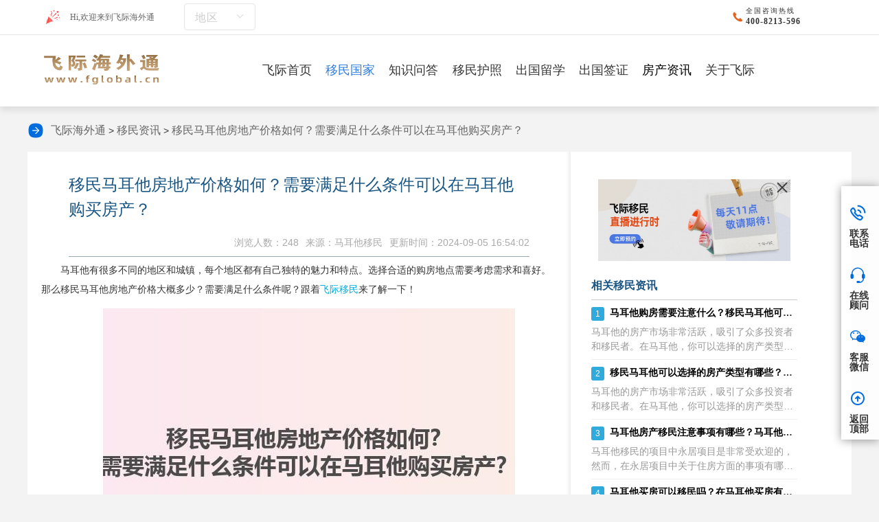

--- FILE ---
content_type: text/html;charset=UTF-8
request_url: https://www.fglobal.cn/Country/details_22224.htm
body_size: 11816
content:
<!DOCTYPE html>

<html>
<head runat="server">
    <meta http-equiv="Content-Type" content="text/html; charset=utf-8"/>
    <title>移民马耳他房地产价格如何？需要满足什么条件可以在马耳他购买房产？-飞际移民</title>
    <meta name="keywords" content="马耳他房产"/>
    <meta name="description" content="马耳他有很多不同的地区和城镇，每个地区都有自己独特的魅力和特点。选择合适的购房地点需要考虑需求和喜好。那么移民马耳他房地产价格大概多少？需要满足什么条件呢？跟着飞际移民来了解一下！一、移民马耳他房地产价格目前，马耳他房地产的要价通常约为：2"/>
    <meta http-equiv="X-UA-Compatible" content="IE=edge,chrome=1"/>
    <meta name="format-detection" content="telephone=no, address=no, email=no"/>
    <meta name="renderer" content="webkit">
    <meta http-equiv="Content-Language" content="zh">
    <meta content="width=device-width, initial-scale=1.0, maximum-scale=1.0, user-scalable=0" name="viewport"/>
    <link rel="alternate" href="https://m.fglobal.cn/Country/details_22224.htm" />
    <meta name="mobile-agent" content="format=html5;url=https://m.fglobal.cn/Country/details_22224.htm">
    <link rel="shortcut icon" href="/images/ico.ico" type="image/x-icon"/>
    <link rel="stylesheet" href="/css/mergeCss/news-detail.css"/>
    <link rel="stylesheet" href="/css/ggw/ggw.css"/>
    <link rel="stylesheet" href="/css/toc.css"/>
    <script src="/js/pc2mob.js"></script>
    <link rel="stylesheet" type="text/css" href="/css/qa/hotKeyWord.css"/>
    <base target="_blank" />
    <style>
        .reply-list span{
            font-family: 'Microsoft YaHei', serif !important;
            font-size: 14px !important;
        }
        .reply-list p{
            font-family: 'Microsoft YaHei', serif !important;
            font-size: 14px !important;
        }
    </style>
</head>
<body oncontextmenu="return false" ondragstart="return false" onselectstart="return false"
      oncopy="document.selection.empty()" onbeforecopy="return false">
<div class="main">
    <div class="head">
    <div class="headtop">
        <div class="wap clearfix">
            <div class="logo-redesign">
                <img class="img1" src="/images/redesign/icon_yh@2x.png" alt="Hi,欢迎来到飞际海外通"/>
                <span>Hi,欢迎来到飞际海外通</span>
                <div class="city-selection">
                    <p>地区</p>
                    <i class="down"></i>
                    <div class="cityList">
                        <a target="_blank" href="/area/zz"><span>郑州</span></a>
                        <a target="_blank" href="/area/cd"><span>成都</span></a>
                        <a target="_blank" href="/area/sjz"><span>石家庄</span></a>
                        <a target="_blank" href="/area/jn"><span>济南</span></a>
                        <a target="_blank" href="/area/ty"><span>太原</span></a>
                        <a target="_blank" href="/area/sy"><span>沈阳</span></a>
                        <a target="_blank" href="/area/sz"><span>深圳</span></a>
                        <a target="_blank" href="/area/bj"><span>北京</span></a>
                        <a target="_blank" href="/area/cs"><span>长沙</span></a>
                        <a target="_blank" href="/area/hz"><span>杭州</span></a>
                        <a target="_blank" href="/area/gz"><span>广州</span></a>
                        <a target="_blank" href="/area/qd"><span>青岛</span></a>
                        <a target="_blank" href="/area/sh"><span>上海</span></a>
                        <a target="_blank" href="/area/tj"><span>天津</span></a>
                        <a target="_blank" href="/area/nj"><span>南京</span></a>
                        <a target="_blank" href="/area/hf"><span>合肥</span></a>
                    </div>
                </div>
                <img class="img2" src="/images/redesign/icon_tell@2x.png" alt="全国咨询热线">
                <div class="txt-redesign">
                    <p class="ft24-redesign">全国咨询热线</p>
                    <p class="ft30-redesign">400-8213-596</p>
                </div>
            </div>
        </div>
        <div class="border-bottom"></div>
        <div class="nav pc">
            <div class="navs wap nav-redesign">
                <a href="/" title="飞际海外通"><img class="img-pc" src="/images/redesign/logo1@2x.png" alt="飞际海外通logo"></a>
                <ul class="clearfix">
                    <li><a href="/" title="飞际海外通首页" class="yj first_a" target="_blank">飞际首页</a>

                    </li>
                    <li><a href="/Country/" title="移民国家" class="yj" target="_blank">移民国家</a>
                        <div class="erj">
                            <a href="/Country/" title="移民国家" target="_blank"> 移民国家</a>
                            <a href="/Country/news.htm" title="移民资讯" target="_blank">移民资讯</a>
                            <a href="/Country/qa.htm" title="移民问答" target="_blank">移民问答</a>
<!--                            <a href="/Country/list.htm" title="移民活动" target="_blank">移民活动</a>-->
                            <a href="/Country/case.htm" title="成功案例" target="_blank"> 成功案例</a>
                        </div>
                    </li>
                    <li>
                        <a href="/phone/qa.htm" title="知识问答" class="yj" target="_blank">知识问答</a>
                        <div class="erj">
                            <a href="/qa/meiguoym"
                               title="美国移民"
                               target="_blank">美国移民</a><a href="/qa/jndym"
                               title="加拿大移民"
                               target="_blank">加拿大移民</a><a href="/qa/aozhou"
                               title="澳洲移民"
                               target="_blank">澳洲移民</a><a href="/qa/ptyym"
                               title="葡萄牙移民"
                               target="_blank">葡萄牙移民</a><a href="/qa/metym"
                               title="马耳他移民"
                               target="_blank">马耳他移民</a><a href="/qa/xilaym"
                               title="希腊移民"
                               target="_blank">希腊移民</a><a href="/qa/xbyym"
                               title="西班牙移民"
                               target="_blank">西班牙移民</a><a href="/qa/yingguoym"
                               title="英国移民"
                               target="_blank">英国移民</a><a href="/qa/ymhz"
                               title="移民护照"
                               target="_blank">移民护照</a><a href="/qa/aierlanym"
                               title="爱尔兰移民"
                               target="_blank">爱尔兰移民</a><a href="/qa/tuerqi"
                               title="土耳其移民"
                               target="_blank">土耳其移民</a>
                        </div>
                    </li>
                    <li><a href="/passport/" title="移民护照" class="yj" target="_blank">移民护照</a>
                        <div class="erj">
                            <a href="/passport/" title="移民护照" target="_blank">移民护照</a>
                            <a href="/passport/news.htm" title="护照资讯" target="_blank">护照资讯</a>
                            <a href="/passport/qa.htm" title="护照问答" target="_blank">护照问答</a>
                        </div>
                    </li>
                    <li><a href="/Overseas/" title="出国留学" class="yj" target="_blank">出国留学</a>
                        <div class="erj">
                            <a href="/Overseas/" title="出国留学" target="_blank">出国留学</a>
<!--                            <a href="/Overseas/case.htm" title="成功案例" target="_blank">成功案例</a>-->
                            <a href="/Overseas/news.htm" title="留学资讯" target="_blank">留学资讯</a>
                            <a href="/Overseas/qa.htm" title="留学问答" target="_blank">留学问答</a>
                        </div>
                    </li>
                    <li><a href="/Cross/" title="出国签证" class="yj" target="_blank">出国签证</a>
                        <div class="erj">
                            <a href="/Cross/" title="出国签证" target="_blank">出国签证</a>
                            <a href="/Cross/news.htm" title="签证资讯" target="_blank">签证资讯</a>
                            <a href="/Cross/qa.htm" title="签证问答" target="_blank">签证问答</a>
                        </div>
                    </li>
                    <li><a href="/immigrant/news.htm" title="房产资讯" target="_blank">房产资讯</a></li>
                    <li><a href="/about/" title="关于飞际" class="yj" rel="nofollow" target="_blank">关于飞际</a></li>
                </ul>
            </div>
        </div>
        <div class="navs_"></div>
    </div>
</div>



    <div class="dhl"><img src='/images/qaDetail/jt.png'>
<a href='/' title='飞际留学移民'>飞际海外通</a> >
<a href='/Country/news.htm' title='移民资讯'>移民资讯</a> >
<a href='/Country/details_22224.htm'>移民马耳他房地产价格如何？需要满足什么条件可以在马耳他购买房产？</a></div>
    

    <div id="sidebar">
        <h2>目录</h2>
        <ul id="toc"></ul>
    </div>
    <div class="wen-part">
        <div class="part-left">
            <div style="background: #ffffff">
                <div class="ar-title">
                    <h1 id="article_title">移民马耳他房地产价格如何？需要满足什么条件可以在马耳他购买房产？</h1>
                    <p>
                        <b class="fsp-a">更新时间：2024-09-05 16:54:02</b >
                        <b>来源：马耳他移民</b>
                        <b>浏览人数：248</b>

                    </p>
                </div>

                <div id="div_content" class="toc-content"><p>马耳他有很多不同的地区和城镇，每个地区都有自己独特的魅力和特点。选择合适的购房地点需要考虑需求和喜好。 那么移民马耳他房地产价格大概多少？需要满足什么条件呢？跟着<a href="https://www.fglobal.cn/">飞际移民</a>来了解一下！</p>

<p style="text-align:center"><img alt="移民马耳他房地产价格如何？需要满足什么条件可以在马耳他购买房产？1.jpg"  height="400" src="https://img.fglobal.cn/upload/20240905/1725526357185.jpg" width="600" /></p>

<h3><strong>一、<a href="https://www.fglobal.cn/Country/project_13.htm">移民马耳他</a>房地产价格</strong></h3>

<p>目前，马耳他房地产的要价通常约为：</p>

<p>232,913欧元一卧室一室公寓</p>

<p>40万欧元以上的三居室公寓</p>

<p>549,118欧元的三居室复式公寓</p>

<p>2,938,107欧元的四居室别墅</p>

<p>飞际移民提醒您，以上价格仅为参考。</p>

<h3><strong>二、需要满足什么条件可以在马耳他购买房产？</strong></h3>

<p>1、连续五年居住在马耳他</p>

<p>2、想要购买主要住宅居住</p>

<p>3、想购买房产用于租赁投资</p>

<p>此外，考虑在马耳他购买房产的外国国民和欧盟公民只能在共和国主要领土上拥有一处房产，通常用于业主入住。但是可以在马耳他的&ldquo;特别指定地区&rdquo;购买多处房产。在某些条件下，拥有马耳他房地产用于出租是可能的。外国人拥有的房产只有在每个价值超过233,000欧元、有游泳池并在酒店和餐饮机构委员会注册的情况下才能出租。此外，外资房地产只能根据短期租赁协议出租。</p>

<h3><strong>三、马耳他永居购房条件</strong></h3>

<p>1、政府捐款</p>

<p>捐款金额2.8万欧</p>

<p>2、房产</p>

<p>购买价值超过35万欧元房产，如在马耳他南部或戈佐岛，则为30万欧元，共5年</p>

<p>3、其他费用：行政管理费4万欧、非盈利捐款2000欧</p>

<p style="text-align:center"><img alt="移民马耳他房地产价格如何？需要满足什么条件可以在马耳他购买房产？2.jpg"  height="400" src="https://img.fglobal.cn/upload/20240905/1725526357297.jpg" width="600" /></p>

<p>在看完以上的内容后，是否对移民马耳他有了一些了解了呢？如果想了解更多<a href="https://www.fglobal.cn/Country/project_13.htm">移民马耳他</a>的资讯，可以与我们飞际移民联系哦。也可以测一测，我们的移民专家会为您做个评估！</p>
</div>
                <div class="xqcon ft24">
                    <p><p style='color: #aaa'>本文内容由飞际海外通官网综合整理，未经允许不得转载。</p></p>
                    <br>
                </div>
                <div class="xqcon ft24">
                    <label>搜索：</label>
                    <a class="item-link" style="font-size: 14px; margin-right: 20px;color: #60a1f5;" href="/tags/metfc" target="_blank" title="马耳他房产">马耳他房产</a>
                    <a class="item-link" style="font-size: 14px; margin-right: 20px;color: #60a1f5;"
                       href="https://www.fglobal.cn/maertayimin" target="_blank" title="马耳他移民">马耳他移民</a>
                </div>
                <div class="bdgjz" style="margin-top: 20px;">想了解更多关于<em style="font-style:normal">移民马耳他房地产价格如何</em>的文章请点击这里
                    <span>= = =<a href="https://www.baidu.com/baidu?word=移民马耳他房地产价格如何&amp;tn=bds&amp;cl=3&amp;ct=2097152&amp;si=www.fglobal.cn" target="_blank" rel="nofollow">移民马耳他房地产价格如何</a></span>
                </div>
                <div class="postnext">
                    <p>« 上一篇  <a target="_blank"
                            href="/Country/details_22223.htm"> 马耳他不同城市租房/购房的平均价格如何?购房移民的优势是什么?</a></p>
                    
                    <p>» 下一篇  <a target="_blank"
                            href="/Country/details_22225.htm">澳洲买房不同身份的条件和限制有哪些？可购买的房产类型有哪些？</a>
                    </p>

                </div>
            </div>
<!--            <img th:if="${data.advConfig != null}" th:src="${data.advConfig.imageBottom}" onclick="open53Kf()">-->


            <div class="discuss">


                <div class="recentreply">
                    <div class="recentreply-title">最新讨论</div>
                    <ul class="reply-list" id="replyList">
                        
                    </ul>
                </div>
                <div class="reply">
                    <div class="reply-title">我来说两句<i>(已有<b>0</b>条留言)</i></div>
                    <div class="header-box">
                        <img src="/images/discuss/icon1.jpg" alt="" />
                        <input type="hidden" id="articleId" value="22224">
                        <p>游客</p>
                    </div>
                    <div class="reply-box">
                        <textarea id="onlogin" placeholder="发表您的言论..."></textarea>
                        <div class="btn-box">
                            <div class="login-box">
                                <label>请输入验证码:</label>
                                <input type="text" class="" id="yzmCode" />
                                <a class="identify">
                                    <input type="hidden" name="uuid" id="uuid">
                                    <img id="verifyCodeImg" src="" onclick="getVerifyCode()"/></a>
                            </div>
                            <a onclick="return AddComment();">发表</a>
                        </div>
                        <div>
                            <div id="guestDiv">
                                <label>请输入昵称:</label>
                                <input type="text" id="nickName" />
                            </div>
                        </div>
                    </div>
                </div>
            </div>
        </div>
        <div class="rightbox">
            <style>
    #liveAdvertisement {
        width: 100%;
        height: auto;
        box-sizing: border-box;
        position: relative;
        padding: 10px;
    }

    #closeLiveAdvertisement {
        width: auto;
        cursor: pointer;
        position: absolute;
        top: 10px;
        right: 10px;
    }

    #closeLiveAdvertisement img {
        width: 24px;
    }

    #adHref {
        width: 100%;
    }
    .liveCode {
        width: 32%;
        position: absolute;
        top: 20%;
        right: 10%;
    }

    .liveCode img {
        width: 100%;
    }
</style>
<div id="liveAdvertisement">
    <div id="closeLiveAdvertisement" onClick="closeAdvertisement()"><img
            src="https://img.fglobal.cn/upload/20240227/close.png"></div>
    <a id="adHref" href="https://www.fglobal.cn/Country/details_22297.htm" rel="nofollow">
        <img style="width: 100%;" src="https://img.fglobal.cn/upload/20240227/live.jpg" alt="广告图片">
    </a>
</div>
<script>
    function closeAdvertisement() {
        document.getElementById('liveAdvertisement').style.display = 'none';
    }

    function getAdContent() {
        const apiUrl = '/advertisement/getAdvertisement';
        fetch(apiUrl)
            .then(response => response.json())
            .then(data => {
                if (data.startLive == "Y") {
                    let imgUrl = data.imageUrl;
                    let adHref = document.getElementById('adHref');
                    let imgElement = document.createElement('img');

                    imgElement.setAttribute('src', imgUrl);
                    imgElement.setAttribute('class', 'liveCode');

                    adHref.appendChild(imgElement);
                }
            })
    }

    getAdContent();
</script>

            <div class="newsbox" id="faqnews">
                <div class="news-title">相关移民资讯</div>
                <ul class="faq">
                    <li>
                        <p class="ask"><b>1</b><a title="马耳他购房需要注意什么？移民马耳他可以选择的房产类型有哪些？ " target="_blank" href="/Country/details_22119.htm">马耳他购房需要注意什么？移民马耳他可以选择的房产类型有哪些？ </a></p>
                        <p class="answer">马耳他的房产市场非常活跃，吸引了众多投资者和移民者。在马耳他，你可以选择的房产类型非常多样化，从公寓、别墅到商铺和土地等，应有尽有。那么跟着飞际移民来了解一下！二、马耳他购房需要注意什么？1、了解空中权益马耳他楼房上方的空间也会被利用起来，</p>
                    </li>
                    <li>
                        <p class="ask"><b>2</b><a title="移民马耳他可以选择的房产类型有哪些？购房需要注意什么？" target="_blank" href="/Country/details_22116.htm">移民马耳他可以选择的房产类型有哪些？购房需要注意什么？</a></p>
                        <p class="answer">马耳他的房产市场非常活跃，吸引了众多投资者和移民者。在马耳他，你可以选择的房产类型非常多样化，从公寓、别墅到商铺和土地等，应有尽有。那么跟着飞际移民来了解一下！一、移民马耳他可以选择的房产类型有哪些？1、公寓公寓是马耳他最受欢迎的房产类型之</p>
                    </li>
                    <li>
                        <p class="ask"><b>3</b><a title="马耳他房产移民注意事项有哪些？马耳他房产值不值得购买？" target="_blank" href="/Country/details_21861.htm">马耳他房产移民注意事项有哪些？马耳他房产值不值得购买？</a></p>
                        <p class="answer">马耳他移民的项目中永居项目是非常受欢迎的，然而，在永居项目中关于住房方面的事项有哪些需要注意的呢？而且，马耳他的房产值不值得购买呢？下面就由我们飞际移民专家为大家详细解读马耳他房产移民注意事项以及房产值不值得购买的情况吧。马耳他房产移民注意</p>
                    </li>
                    <li>
                        <p class="ask"><b>4</b><a title="马耳他买房可以移民吗？在马耳他买房有什么限制？" target="_blank" href="/Country/details_21843.htm">马耳他买房可以移民吗？在马耳他买房有什么限制？</a></p>
                        <p class="answer">马耳他虽然是个欧洲国家，但这里可是被人誉为欧洲后花园之称，也有人想知道在马耳他买房是否真的可以移民？在这里买房的话，有什么限制之类的吗？下面就由我们飞际移民专家为大家详细解读马耳他买房可不可以移民以及有什么限制的情况吧。马耳他买房可以移民吗</p>
                    </li>
                    <li>
                        <p class="ask"><b>5</b><a title="马耳他投资移民需要什么条件？在马耳他投资移民需要多少钱？" target="_blank" href="/Country/details_20904.htm">马耳他投资移民需要什么条件？在马耳他投资移民需要多少钱？</a></p>
                        <p class="answer">马耳他移民的条件相对简单，处理周期相对较快，这是吸引许多移民的主要因素。当然，很多人对马耳他投资移民的具体条件不是很清楚，那么马耳他投资移民的条件是什么？多少钱才能投资移民马耳他？带着这些问题，接下来，就让我们的飞际马耳他移民专家来为您进行</p>
                    </li>
                    <li>
                        <p class="ask"><b>6</b><a title="马耳他移民需要什么条件才可以？" target="_blank" href="/Country/details_18960.htm">马耳他移民需要什么条件才可以？</a></p>
                        <p class="answer">马耳他位于欧洲，被称为地中海之心。它舒适的气候条件和迷人的自然风景都成为了很受大家欢迎的度假宜居胜地，所以移民马耳他的人也越来越多。那么马耳他移民需要什么条件才可以呢？下面飞际移民专家就来为大家介绍一下吧。一、马耳他移民条件1、年满18周岁</p>
                    </li>
                    <li>
                        <p class="ask"><b>7</b><a title="马耳他移民要满足哪些条件？" target="_blank" href="/Country/details_16941.htm">马耳他移民要满足哪些条件？</a></p>
                        <p class="answer">众所周知，马耳他是一个非常宜居的国家，它有着舒适的气候和完善的社会福利，所以很多移民者都将其作为了移民首选地之一。那么马耳他移民要满足哪些条件呢？下面飞际移民专家就来为您解答。马耳他移民申请条件：1、年满18周岁。2、总资产：50万欧，含流</p>
                    </li>
                    <li>
                        <p class="ask"><b>8</b><a title="马耳他买房移民政策能拿到绿卡吗?需要满足什么条件?" target="_blank" href="/Country/details_11608.htm">马耳他买房移民政策能拿到绿卡吗?需要满足什么条件?</a></p>
                        <p class="answer">近期买房移民流行，同样位于欧洲的马耳他是否也可以通过买房来获得身份，是很多人所关心的问题。那么，马耳他买房移民政策能拿到绿卡吗?需要满足什么条件?飞际小编梳理了以下内容，希望对你有所帮助。一、马耳他买房移民政策能拿到身份吗?大家可能对马耳他有所误解，马耳他移民政策当中确实是有买房的要求，但是如果单单买房并不能获得身份。马耳他买房移民政策只是作为附加条件，而不是主要政策。下面我们就会详细来讲讲这到底</p>
                    </li>
                    <li>
                        <p class="ask"><b>9</b><a title="办理马耳他护照，需要满足哪些条件？" target="_blank" href="/Country/details_10118.htm">办理马耳他护照，需要满足哪些条件？</a></p>
                        <p class="answer">从很多方面来讲，马耳他都是一个理想的居住地点。选择移民马耳他的优势还表现在这里地理环境非常好多姿多彩，马耳他对外籍人士和游客的吸引力包括称心的地中海气候、魅力无限的海岸线以及潜水和水上运动的高质量条件。想通过护照移民马耳他，需要满足哪些条件？下面跟着飞际小编一起来了解下吧！办理马耳他护照，需要哪些条件?马耳他个人投资者项目投资办护照项目是指投资人通过马耳他投资移民，向马耳他国家发展社会基金NDSF</p>
                    </li>
                    <li>
                        <p class="ask"><b>10</b><a title="移民马耳他需要哪些条件，马耳他移民可以工作吗？" target="_blank" href="/Country/details_4879.htm">移民马耳他需要哪些条件，马耳他移民可以工作吗？</a></p>
                        <p class="answer">作为小众移民项目的马耳他，虽不比传统移民国家项目那么备受追捧，但是这些年申请该项目的人数也是逐渐增长，成为小众移民项目的一匹黑马！那么移民马耳他需要哪些条件，马耳他移民可以工作吗？今天，小编来为你介绍一下相关资讯。喜欢马耳他的朋友，千万不要错过！</p>
                    </li>
                </ul>
            </div>

            <div class="tjzx rmwd">
                <div class="pagtit clearfix ft34"><span>热门问题</span></div>
                <ul class="tjzxLi">
                    
                    
                    
                    <li>
                        <a href="/Country/qad_13760.htm" title="口碑好的葡萄牙移民中介，飞际移民首当其冲！" target="_blank" >
                            <span>1</span>
                            <p>口碑好的葡萄牙移民中介，飞际移民首当其冲！</p>
                        </a>
                    </li>
                    <li>
                        <a href="/Country/qad_13759.htm" title="巴拿马合格投资者永居，可以通过哪些方式投资？" target="_blank" >
                            <span>2</span>
                            <p>巴拿马合格投资者永居，可以通过哪些方式投资？</p>
                        </a>
                    </li>
                    <li>
                        <a href="/Country/qad_13077.htm" title="合肥移民中介排行榜，有哪些要避雷的地方？" target="_blank" >
                            <span>3</span>
                            <p>合肥移民中介排行榜，有哪些要避雷的地方？</p>
                        </a>
                    </li>
                    <li>
                        <a href="/Country/qad_13758.htm" title="哪些是欧洲移民友好的国家，希腊是不错的选择！" target="_blank" >
                            <span>4</span>
                            <p>哪些是欧洲移民友好的国家，希腊是不错的选择！</p>
                        </a>
                    </li>
                    <li>
                        <a href="/Country/qad_13757.htm" title="加拿大SUV申请流程盘点！项目信息解读！" target="_blank" >
                            <span>5</span>
                            <p>加拿大SUV申请流程盘点！项目信息解读！</p>
                        </a>
                    </li>
                    <li>
                        <a href="/Country/qad_11888.htm" title="移民澳洲需要多少钱，移民澳洲需要带什么材料？" target="_blank" >
                            <span>6</span>
                            <p>移民澳洲需要多少钱，移民澳洲需要带什么材料？</p>
                        </a>
                    </li>
                    <li>
                        <a href="/Country/qad_574.htm" title="移民意大利后悔死了，意大利买房移民最新政策是什么？" target="_blank" >
                            <span>7</span>
                            <p>移民意大利后悔死了，意大利买房移民最新政策是什么？</p>
                        </a>
                    </li>
                    <li>
                        <a href="/Country/qad_12140.htm" title="美国教育好在哪？移民美国为了教育值得吗？" target="_blank" >
                            <span>8</span>
                            <p>美国教育好在哪？移民美国为了教育值得吗？</p>
                        </a>
                    </li>
                </ul>
            </div>
            <div id="st-rightcol">
                <div class="st-rc-teaser-p">
                    <div class="st-rc-tit color">推荐移民项目</div>
                    <div class="st-rc-lst-p">
                        <ul class="clear">
                            <li>
                                <a target="_blank" href="/Country/projectd_53.htm">
                                    <img src="https://img.fglobal.cn/upload/20240202/820dae3acfd5f3c81ce45147934282a5.jpg" alt="马耳他永久居留" title="马耳他永久居留" target="_blank" loading="lazy">
                                    <p>马耳他永久居留</p>
                                </a>
                            </li>
                        </ul>
                    </div>
                </div>
                
            </div>

            <div class="tjzx rmwd">
                <div class="pagtit clearfix ft34"><span>资讯推荐</span></div>
                <ul class="tjzxLi">
                    <li>
                        <a href="/qa/3111.html" title="马耳他移民后悔的主要原因找到了，飞际移民教你如何规避移民马耳他后悔" target="_blank" >
                            <span>1</span>
                            <p>马耳他移民后悔的主要原因找到了，飞际移民教你如何规避移民马耳他后悔</p>
                        </a>
                    </li>
                    <li>
                        <a href="/qa/3110.html" title="如何在马耳他找工作？——保姆级实用指南" target="_blank" >
                            <span>2</span>
                            <p>如何在马耳他找工作？——保姆级实用指南</p>
                        </a>
                    </li>
                    <li>
                        <a href="/qa/3109.html" title="马耳他移民心得体会，马耳他移民真实情况，飞际移民马耳他老客户分享" target="_blank" >
                            <span>3</span>
                            <p>马耳他移民心得体会，马耳他移民真实情况，飞际移民马耳他老客户分享</p>
                        </a>
                    </li>
                    <li>
                        <a href="/qa/3102.html" title="马耳他大学教育不好？马耳他政府花巨资打造的马耳他大学究竟值不值？" target="_blank" >
                            <span>4</span>
                            <p>马耳他大学教育不好？马耳他政府花巨资打造的马耳他大学究竟值不值？</p>
                        </a>
                    </li>
                    <li>
                        <a href="/qa/3085.html" title="马耳他移民，租房好租吗？租房合同签几年？" target="_blank" >
                            <span>5</span>
                            <p>马耳他移民，租房好租吗？租房合同签几年？</p>
                        </a>
                    </li>
                </ul>
            </div>
        </div>
    </div>
    <div style="clear:both"></div>
    <div class="footsj sj">
    <ul class="clearfix">
        <li><a href="/" title="">
            <img src="/images/sjbf/footico1.png" alt="飞际首页"/>
            <p>飞际首页</p>
        </a></li>
        <li><a href="https://tb.53kf.com/code/client/10171440/1" target="_blank" title="" rel="nofollow">
            <img src="/images/sjbf/footico2.png" alt="飞际海外通咨询热线"/>
            <p>在线咨询</p>
        </a></li>
        <li><a href="tel:400-8213-596" title="" rel="nofollow">
            <img src="/images/sjbf/footico3.png" alt="飞际海外通电话"/>
            <p>拨打电话</p>
        </a></li>
<!--        <li><a href="/Member/home.htm" title="飞际海外通个人中心">-->
<!--            <img src="/images/sjbf/footico4.png" alt="飞际海外通个人中心"/>-->
<!--            <p>个人中心</p>-->
<!--        </a></li>-->
    </ul>
</div>
<div class="footsjH sj"></div>

<div class="foot ptb50 pc">
    <div class="foot-redesign">
        <div class="pcText">
            <p>电话：400-8213-596 联系飞际</p>
            <p>地址:  上海市黄浦区九江路333号金融广场1507</p>
            <p><a href="https://beian.miit.gov.cn" target="_blank">沪ICP备16048965号-1</a></p>
            <p>版权所有©上海飞际因私出入境服务有限公司 <a href="/sitemap.xml">网站地图</a></p>
        </div>
        <div class="ewm ewmR">
            <div class="li">
                <img src="https://img.fglobal.cn/images/ewm1.jpg" alt="飞际海外通微信公众号">
                <p>飞际微信公众号</p>
            </div>
            <div class="li">
                <img src="https://img.fglobal.cn/images/program.png" alt="飞际移民宝典">
                <p>飞际移民宝典</p>
            </div>
            <div class="li">
                <img src="https://img.fglobal.cn/images/weChat.jpg" alt="飞际移民留学官方企业微信">
                <p>官方企业微信</p>
            </div>
        </div>
        <p class=" clearfix"
           style="margin:30px auto;text-align: center;font-size: 16px;border-top: 1px solid #88a5c9;padding: 10px;">飞际海外通总部位于上海是一家以留学、海外投资、移民、出国等为主体的一体化服务公司。飞际海外通拥有大量项目成功案例，拥有全球优质移民项目： 美国投资和技术移民、加拿大投资和技术移民、澳洲投资和技术移民、欧洲各国投资移民（葡萄牙、希腊、西班牙、马耳他等）和小国护照、还有各国签证业务等。</p>

    </div>
</div>



<div class="rightNavigationBar pc">
    <ul>
        <li>
            <div class="barText">
                <img src="https://img.fglobal.cn/images/indexPc2/bar1.png" alt="联系电话"/>
                <p>联系电话</p>
            </div>
            <div class="barFloat barFloatText1">
                <div class="box">
                    <div class="con-ret"></div>
                    <div class="con">
                        <a>400-8213-596</a>
                    </div>
                </div>
            </div>
        </li>
        <li>
            <div class="barText">
                <a href="https://tb.53kf.com/code/client/10171440/1">
                    <img src="https://img.fglobal.cn/images/indexPc2/bar2.png" alt="在线顾问"/>
                    <p>在线顾问</p>
                </a>
            </div>
        </li>
        <li>
            <div class="barText">
                <img src="https://img.fglobal.cn/images/indexPc2/bar3.png" alt="客服微信"/>
                <p>客服微信</p>
            </div>
            <div class="barFloat barFloatText2">
                <div class="box">
                    <div class="con-ret"></div>
                    <div class="con">
                        <img src="https://img.fglobal.cn/images/weChat.jpg">
                        <p>扫一扫添加顾问</p>
                    </div>
                </div>
            </div>
        </li>

<!--        <li>-->
<!--            <div class="barText">-->
<!--                <img src="/images/indexPc2/bar5.png" alt="APP下载"/>-->
<!--                <p>APP下载</p>-->
<!--            </div>-->
<!--            <div class="barFloat barFloatText2">-->
<!--                <div class="box">-->
<!--                    <div class="con-ret"></div>-->
<!--                    <div class="con">-->
<!--                        <img src="/images/indexPc2/barapp.png">-->
<!--                        <p>扫一扫APP下载</p>-->
<!--                    </div>-->
<!--                </div>-->
<!--            </div>-->
<!--        </li>-->

        <li>
            <div class="barText">
                <a href="javascript:void(0)" class="gotoTop" rel="nofollow" onclick="return false;">
                    <img src="/images/indexPc2/bar4.png" alt="返回顶部"/>
                    <p>返回顶部</p>
                </a>
            </div>
        </li>
    </ul>
</div>
<div class="zhdtc whbfb">
    <div class="table">
        <div class="table-cell">
            <div class="cons">
                <a href="javascript:;" class="close" rel="nofollow">
                    <img src="/images/close1.png"/></a>
                <div class="bd">
                    <div class="li">
                        <input type="text" name="" id="record_phone" placeholder="请输入您的手机号码"/></div>
                    <div class="ann">
                        <input type="button" name="" id="btn_recordSure" value="确定"/></div>
                </div>
            </div>
        </div>
    </div>
</div>





</div>
<style>
    .st-rc-teaser,
    .st-rc-teaser-p {
        padding: 0;
        margin-top: 0px;
        margin-bottom: 20px
    }

</style>
<script type="text/javascript" src="/js/mergeJs/news-detail.js"></script>

<script src="/js/statistics/index.js"></script>
<script type="text/javascript" src="/js/script.js"></script>
<script type="application/ld+json">
    {
        "@context": "https://ziyuan.baidu.com/contexts/cambrian.jsonld",
        "@id": "https://www.fglobal.cn/Country/details_22224.htm",
        "appid": "",
        "title": "移民马耳他房地产价格如何？需要满足什么条件可以在马耳他购买房产？-飞际移民",
        "description": "马耳他有很多不同的地区和城镇，每个地区都有自己独特的魅力和特点。选择合适的购房地点需要考虑需求和喜好。那么移民马耳他房地产价格大概多少？需要满足什么条件呢？跟着飞际移民来了解一下！一、移民马耳他房地产价格目前，马耳他房地产的要价通常约为：2",
        "pubDated": "2024-02-04 09:05:52",
        "upDated": "2024-09-05 16:54:02"
    }
</script>

<script type="application/ld+json">
    {
        "@context": "https://schema.org",
        "@type": "NewsArticle",
        "headline": "移民马耳他房地产价格如何？需要满足什么条件可以在马耳他购买房产？-飞际移民",
        "image": [https://img.fglobal.cn/upload/20240905/1725526357185.jpg, https://img.fglobal.cn/upload/20240905/1725526357297.jpg],
        "datePublished": "2024-02-04T09:05:52+08:00",
        "dateModified": "2024-09-05T16:54:02+08:00",
        "author": [{
            "@type": "Organization",
            "name": "上海飞际因私出入境服务有限公司",
            "url": "https://www.fglobal.cn/"
        }]
    }
</script>
<script>
    function open53Kf(){
        // 打开广告这里也得打开！
        window.open('https://tb.53kf.com/code/client/10171440/1');
    }
    (function(){
        var src = "https://s.ssl.qhres2.com/ssl/ab77b6ea7f3fbf79.js";
        document.write('<script src="' + src + '" id="sozz"><\/script>');
    })();
</script>
<script>
    (function(){
        var el = document.createElement("script");
        el.src = "https://sf1-scmcdn-tos.pstatp.com/goofy/ttzz/push.js?d9fc87055d8224688824ad216b9f1a7a7eb96d02a3d7c4c00959ad67e2de0fc428d10bb549437f6a0790865cc13b3d480bc31207096cb085c83a4d0c3c377c0a";
        el.id = "ttzz";
        var s = document.getElementsByTagName("script")[0];
        s.parentNode.insertBefore(el, s);
    })(window)
</script>
<script>
    var _hmt = _hmt || [];
    (function () {
        var hm = document.createElement("script");
        hm.src = "https://hm.baidu.com/hm.js?0574c74b1a6a97f6377394f83e390b26";
        var s = document.getElementsByTagName("script")[0];
        s.parentNode.insertBefore(hm, s);
    })();
</script>
<script type="text/javascript">
    $(function (){
        getVerifyCode();
    });

    function getVerifyCode() {
        $.ajax({
            type: 'get',
            url: '/captchaImage',
            success: function (res) {
                if (res.code == 200) {
                    $('#uuid').val(res.uuid);
                    $('#verifyCodeImg').attr('src', 'data:image/gif;base64,' + res.img);
                }
            },
            error: function (res) {
                layer.msg('获取图形验证码失败, 请稍后重试!');
            }
        });
    }
    var AddArticleYeaTime = 0;
    function AddArticleYea() {
        if (AddArticleYeaTime === 0) {
            AddArticleYeaTime = 1;
            $.post("/Home/SetArticleYea?ai_id=4641", function (data) {
                $('.article-social>.action').attr('style', 'background-color:#f17067');
                $("#ArticleYeaCount").text(46);
                layer.msg("赞！");
            });
        }
    }


    function AddComment() {
        var id = $("#articleId").val();
        var yzm = $("#yzmCode").val();
        var uuid = $("#uuid").val();
        var comment = $("#onlogin").val();
        if (yzm.length === 0 || comment.length === 0) {
            layer.msg("验证码或评论内容不能为空！");
            return;
        }

        if ($("#nickName").val().length === 0) {
            layer.msg("游客昵称不能为空！");
            return;
        }

        let data = {
            "nickName": $("#nickName").val(),
            "yzmCode": yzm,
            "uuid": uuid,
            "comment": comment,
            "headImg": '/images/discuss/icon1.jpg',
            "articleId": id,
            "articleType": 'news'
        };

        $.ajax({
            url: "/article/addComment",
            dataType: "json",
            contentType: "application/json",
            data: JSON.stringify(data),
            type: "POST",
            success: function (res) {
                if (res.code != 200) {
                    layer.msg(res.msg);
                } else {
                    layer.msg("评论成功！审核通过后展示");
                    $("#yzmCode").val("");
                    $("#onlogin").val("");

                    var data = res.data;

                    if (data.id !== undefined) {
                        $("#replyList")
                            .prepend('<li id="reply_li_' + data.id + '"><img src="' + data.headImg + '" alt="" />' +
                                '<div class="reply-content"><p class="name">' + data.nickName + '</p>' +
                                '<p class="discuss-text">' + data.content + '</p>' +
                                '<p class="praise"><span class="c-time">' + data.createTimeStr + '</span><span class="praise-sign">' +
                                '' +
                                '<img src="/images/discuss/zan1.png" alt="点赞" title="点赞"></span><span>' + data.likeNum + '</span></p>' +
                                '</div></li>');
                    }
                    // 获取新的验证码
                    getVerifyCode();
                }
            },
            error: function (res) {
                layer.msg('提交失败');
            }
        });


        return false;
    }


    var CommentYeaArray = new Array();
    var InCommentYea = false;
    function AddCommentYea(idx) {

        if (InCommentYea === true)
            return;


        if ($.inArray(idx, CommentYeaArray) >= 0) {
            layer.msg("已经赞过此条评论！");
            return;
        }

        InCommentYea = true;
        $.post("/article/setCommentYea?id=" + idx, null, function (res) {
            if (res.code === 200) {
                layer.msg("赞！");
                CommentYeaArray.push(idx);
                var oldYea = parseInt($("#reply-list-yea-" + idx).text());
                oldYea = oldYea + 1;
                $("#reply-list-yea-" + idx).text(oldYea);
                $("#reply-list-yea-" + idx + "-img").attr('src', '/images/discuss/zan2.png');
            }
            else {
                layer.msg(res.result);
            }
            InCommentYea = false;
        });
    }

    var isGuestUser = false;

</script>
</body>
</html>


--- FILE ---
content_type: text/css
request_url: https://www.fglobal.cn/css/mergeCss/news-detail.css
body_size: 31847
content:
/**
 * Swiper 4.3.2
 * Most modern mobile touch slider and framework with hardware accelerated transitions
 * http://www.idangero.us/swiper/
 *
 * Copyright 2014-2018 Vladimir Kharlampidi
 *
 * Released under the MIT License
 *
 * Released on: June 1, 2018
 */
.swiper-container{margin:0 auto;position:relative;overflow:hidden;list-style:none;padding:0;z-index:1}.swiper-container-no-flexbox .swiper-slide{float:left}.swiper-container-vertical>.swiper-wrapper{-webkit-box-orient:vertical;-webkit-box-direction:normal;-webkit-flex-direction:column;-ms-flex-direction:column;flex-direction:column}.swiper-wrapper{position:relative;width:100%;height:100%;z-index:1;display:-webkit-box;display:-webkit-flex;display:-ms-flexbox;display:flex;-webkit-transition-property:-webkit-transform;transition-property:-webkit-transform;-o-transition-property:transform;transition-property:transform;transition-property:transform,-webkit-transform;-webkit-box-sizing:content-box;box-sizing:content-box}.swiper-container-android .swiper-slide,.swiper-wrapper{-webkit-transform:translate3d(0,0,0);transform:translate3d(0,0,0)}.swiper-container-multirow>.swiper-wrapper{-webkit-flex-wrap:wrap;-ms-flex-wrap:wrap;flex-wrap:wrap}.swiper-container-free-mode>.swiper-wrapper{-webkit-transition-timing-function:ease-out;-o-transition-timing-function:ease-out;transition-timing-function:ease-out;margin:0 auto}.swiper-slide{-webkit-flex-shrink:0;-ms-flex-negative:0;flex-shrink:0;width:100%;height:100%;position:relative;-webkit-transition-property:-webkit-transform;transition-property:-webkit-transform;-o-transition-property:transform;transition-property:transform;transition-property:transform,-webkit-transform}.swiper-invisible-blank-slide{visibility:hidden}.swiper-container-autoheight,.swiper-container-autoheight .swiper-slide{height:auto}.swiper-container-autoheight .swiper-wrapper{-webkit-box-align:start;-webkit-align-items:flex-start;-ms-flex-align:start;align-items:flex-start;-webkit-transition-property:height,-webkit-transform;transition-property:height,-webkit-transform;-o-transition-property:transform,height;transition-property:transform,height;transition-property:transform,height,-webkit-transform}.swiper-container-3d{-webkit-perspective:1200px;perspective:1200px}.swiper-container-3d .swiper-cube-shadow,.swiper-container-3d .swiper-slide,.swiper-container-3d .swiper-slide-shadow-bottom,.swiper-container-3d .swiper-slide-shadow-left,.swiper-container-3d .swiper-slide-shadow-right,.swiper-container-3d .swiper-slide-shadow-top,.swiper-container-3d .swiper-wrapper{-webkit-transform-style:preserve-3d;transform-style:preserve-3d}.swiper-container-3d .swiper-slide-shadow-bottom,.swiper-container-3d .swiper-slide-shadow-left,.swiper-container-3d .swiper-slide-shadow-right,.swiper-container-3d .swiper-slide-shadow-top{position:absolute;left:0;top:0;width:100%;height:100%;pointer-events:none;z-index:10}.swiper-container-3d .swiper-slide-shadow-left{background-image:-webkit-gradient(linear,right top,left top,from(rgba(0,0,0,.5)),to(rgba(0,0,0,0)));background-image:-webkit-linear-gradient(right,rgba(0,0,0,.5),rgba(0,0,0,0));background-image:-o-linear-gradient(right,rgba(0,0,0,.5),rgba(0,0,0,0));background-image:linear-gradient(to left,rgba(0,0,0,.5),rgba(0,0,0,0))}.swiper-container-3d .swiper-slide-shadow-right{background-image:-webkit-gradient(linear,left top,right top,from(rgba(0,0,0,.5)),to(rgba(0,0,0,0)));background-image:-webkit-linear-gradient(left,rgba(0,0,0,.5),rgba(0,0,0,0));background-image:-o-linear-gradient(left,rgba(0,0,0,.5),rgba(0,0,0,0));background-image:linear-gradient(to right,rgba(0,0,0,.5),rgba(0,0,0,0))}.swiper-container-3d .swiper-slide-shadow-top{background-image:-webkit-gradient(linear,left bottom,left top,from(rgba(0,0,0,.5)),to(rgba(0,0,0,0)));background-image:-webkit-linear-gradient(bottom,rgba(0,0,0,.5),rgba(0,0,0,0));background-image:-o-linear-gradient(bottom,rgba(0,0,0,.5),rgba(0,0,0,0));background-image:linear-gradient(to top,rgba(0,0,0,.5),rgba(0,0,0,0))}.swiper-container-3d .swiper-slide-shadow-bottom{background-image:-webkit-gradient(linear,left top,left bottom,from(rgba(0,0,0,.5)),to(rgba(0,0,0,0)));background-image:-webkit-linear-gradient(top,rgba(0,0,0,.5),rgba(0,0,0,0));background-image:-o-linear-gradient(top,rgba(0,0,0,.5),rgba(0,0,0,0));background-image:linear-gradient(to bottom,rgba(0,0,0,.5),rgba(0,0,0,0))}.swiper-container-wp8-horizontal,.swiper-container-wp8-horizontal>.swiper-wrapper{-ms-touch-action:pan-y;touch-action:pan-y}.swiper-container-wp8-vertical,.swiper-container-wp8-vertical>.swiper-wrapper{-ms-touch-action:pan-x;touch-action:pan-x}.swiper-button-next,.swiper-button-prev{position:absolute;top:50%;width:27px;height:44px;margin-top:-22px;z-index:10;cursor:pointer;background-size:27px 44px;background-position:center;background-repeat:no-repeat}.swiper-button-next.swiper-button-disabled,.swiper-button-prev.swiper-button-disabled{opacity:.35;cursor:auto;pointer-events:none}.swiper-button-prev,.swiper-container-rtl .swiper-button-next{background-image:url("data:image/svg+xml;charset=utf-8,%3Csvg%20xmlns%3D'http%3A%2F%2Fwww.w3.org%2F2000%2Fsvg'%20viewBox%3D'0%200%2027%2044'%3E%3Cpath%20d%3D'M0%2C22L22%2C0l2.1%2C2.1L4.2%2C22l19.9%2C19.9L22%2C44L0%2C22L0%2C22L0%2C22z'%20fill%3D'%23007aff'%2F%3E%3C%2Fsvg%3E");left:10px;right:auto}.swiper-button-next,.swiper-container-rtl .swiper-button-prev{background-image:url("data:image/svg+xml;charset=utf-8,%3Csvg%20xmlns%3D'http%3A%2F%2Fwww.w3.org%2F2000%2Fsvg'%20viewBox%3D'0%200%2027%2044'%3E%3Cpath%20d%3D'M27%2C22L27%2C22L5%2C44l-2.1-2.1L22.8%2C22L2.9%2C2.1L5%2C0L27%2C22L27%2C22z'%20fill%3D'%23007aff'%2F%3E%3C%2Fsvg%3E");right:10px;left:auto}.swiper-button-prev.swiper-button-white,.swiper-container-rtl .swiper-button-next.swiper-button-white{background-image:url("data:image/svg+xml;charset=utf-8,%3Csvg%20xmlns%3D'http%3A%2F%2Fwww.w3.org%2F2000%2Fsvg'%20viewBox%3D'0%200%2027%2044'%3E%3Cpath%20d%3D'M0%2C22L22%2C0l2.1%2C2.1L4.2%2C22l19.9%2C19.9L22%2C44L0%2C22L0%2C22L0%2C22z'%20fill%3D'%23ffffff'%2F%3E%3C%2Fsvg%3E")}.swiper-button-next.swiper-button-white,.swiper-container-rtl .swiper-button-prev.swiper-button-white{background-image:url("data:image/svg+xml;charset=utf-8,%3Csvg%20xmlns%3D'http%3A%2F%2Fwww.w3.org%2F2000%2Fsvg'%20viewBox%3D'0%200%2027%2044'%3E%3Cpath%20d%3D'M27%2C22L27%2C22L5%2C44l-2.1-2.1L22.8%2C22L2.9%2C2.1L5%2C0L27%2C22L27%2C22z'%20fill%3D'%23ffffff'%2F%3E%3C%2Fsvg%3E")}.swiper-button-prev.swiper-button-black,.swiper-container-rtl .swiper-button-next.swiper-button-black{background-image:url("data:image/svg+xml;charset=utf-8,%3Csvg%20xmlns%3D'http%3A%2F%2Fwww.w3.org%2F2000%2Fsvg'%20viewBox%3D'0%200%2027%2044'%3E%3Cpath%20d%3D'M0%2C22L22%2C0l2.1%2C2.1L4.2%2C22l19.9%2C19.9L22%2C44L0%2C22L0%2C22L0%2C22z'%20fill%3D'%23000000'%2F%3E%3C%2Fsvg%3E")}.swiper-button-next.swiper-button-black,.swiper-container-rtl .swiper-button-prev.swiper-button-black{background-image:url("data:image/svg+xml;charset=utf-8,%3Csvg%20xmlns%3D'http%3A%2F%2Fwww.w3.org%2F2000%2Fsvg'%20viewBox%3D'0%200%2027%2044'%3E%3Cpath%20d%3D'M27%2C22L27%2C22L5%2C44l-2.1-2.1L22.8%2C22L2.9%2C2.1L5%2C0L27%2C22L27%2C22z'%20fill%3D'%23000000'%2F%3E%3C%2Fsvg%3E")}.swiper-button-lock{display:none}.swiper-pagination{position:absolute;text-align:center;-webkit-transition:.3s opacity;-o-transition:.3s opacity;transition:.3s opacity;-webkit-transform:translate3d(0,0,0);transform:translate3d(0,0,0);z-index:10}.swiper-pagination.swiper-pagination-hidden{opacity:0}.swiper-container-horizontal>.swiper-pagination-bullets,.swiper-pagination-custom,.swiper-pagination-fraction{bottom:10px;left:0;width:100%}.swiper-pagination-bullets-dynamic{overflow:hidden;font-size:0}.swiper-pagination-bullets-dynamic .swiper-pagination-bullet{-webkit-transform:scale(.33);-ms-transform:scale(.33);transform:scale(.33);position:relative}.swiper-pagination-bullets-dynamic .swiper-pagination-bullet-active{-webkit-transform:scale(1);-ms-transform:scale(1);transform:scale(1)}.swiper-pagination-bullets-dynamic .swiper-pagination-bullet-active-main{-webkit-transform:scale(1);-ms-transform:scale(1);transform:scale(1)}.swiper-pagination-bullets-dynamic .swiper-pagination-bullet-active-prev{-webkit-transform:scale(.66);-ms-transform:scale(.66);transform:scale(.66)}.swiper-pagination-bullets-dynamic .swiper-pagination-bullet-active-prev-prev{-webkit-transform:scale(.33);-ms-transform:scale(.33);transform:scale(.33)}.swiper-pagination-bullets-dynamic .swiper-pagination-bullet-active-next{-webkit-transform:scale(.66);-ms-transform:scale(.66);transform:scale(.66)}.swiper-pagination-bullets-dynamic .swiper-pagination-bullet-active-next-next{-webkit-transform:scale(.33);-ms-transform:scale(.33);transform:scale(.33)}.swiper-pagination-bullet{width:8px;height:8px;display:inline-block;border-radius:100%;background:#000;opacity:.2}button.swiper-pagination-bullet{border:none;margin:0;padding:0;-webkit-box-shadow:none;box-shadow:none;-webkit-appearance:none;-moz-appearance:none;appearance:none}.swiper-pagination-clickable .swiper-pagination-bullet{cursor:pointer}.swiper-pagination-bullet-active{opacity:1;background:#007aff}.swiper-container-vertical>.swiper-pagination-bullets{right:10px;top:50%;-webkit-transform:translate3d(0,-50%,0);transform:translate3d(0,-50%,0)}.swiper-container-vertical>.swiper-pagination-bullets .swiper-pagination-bullet{margin:6px 0;display:block}.swiper-container-vertical>.swiper-pagination-bullets.swiper-pagination-bullets-dynamic{top:50%;-webkit-transform:translateY(-50%);-ms-transform:translateY(-50%);transform:translateY(-50%);width:8px}.swiper-container-vertical>.swiper-pagination-bullets.swiper-pagination-bullets-dynamic .swiper-pagination-bullet{display:inline-block;-webkit-transition:.2s top,.2s -webkit-transform;transition:.2s top,.2s -webkit-transform;-o-transition:.2s transform,.2s top;transition:.2s transform,.2s top;transition:.2s transform,.2s top,.2s -webkit-transform}.swiper-container-horizontal>.swiper-pagination-bullets .swiper-pagination-bullet{margin:0 4px}.swiper-container-horizontal>.swiper-pagination-bullets.swiper-pagination-bullets-dynamic{left:50%;-webkit-transform:translateX(-50%);-ms-transform:translateX(-50%);transform:translateX(-50%);white-space:nowrap}.swiper-container-horizontal>.swiper-pagination-bullets.swiper-pagination-bullets-dynamic .swiper-pagination-bullet{-webkit-transition:.2s left,.2s -webkit-transform;transition:.2s left,.2s -webkit-transform;-o-transition:.2s transform,.2s left;transition:.2s transform,.2s left;transition:.2s transform,.2s left,.2s -webkit-transform}.swiper-container-horizontal.swiper-container-rtl>.swiper-pagination-bullets-dynamic .swiper-pagination-bullet{-webkit-transition:.2s right,.2s -webkit-transform;transition:.2s right,.2s -webkit-transform;-o-transition:.2s transform,.2s right;transition:.2s transform,.2s right;transition:.2s transform,.2s right,.2s -webkit-transform}.swiper-pagination-progressbar{background:rgba(0,0,0,.25);position:absolute}.swiper-pagination-progressbar .swiper-pagination-progressbar-fill{background:#007aff;position:absolute;left:0;top:0;width:100%;height:100%;-webkit-transform:scale(0);-ms-transform:scale(0);transform:scale(0);-webkit-transform-origin:left top;-ms-transform-origin:left top;transform-origin:left top}.swiper-container-rtl .swiper-pagination-progressbar .swiper-pagination-progressbar-fill{-webkit-transform-origin:right top;-ms-transform-origin:right top;transform-origin:right top}.swiper-container-horizontal>.swiper-pagination-progressbar,.swiper-container-vertical>.swiper-pagination-progressbar.swiper-pagination-progressbar-opposite{width:100%;height:4px;left:0;top:0}.swiper-container-horizontal>.swiper-pagination-progressbar.swiper-pagination-progressbar-opposite,.swiper-container-vertical>.swiper-pagination-progressbar{width:4px;height:100%;left:0;top:0}.swiper-pagination-white .swiper-pagination-bullet-active{background:#fff}.swiper-pagination-progressbar.swiper-pagination-white{background:rgba(255,255,255,.25)}.swiper-pagination-progressbar.swiper-pagination-white .swiper-pagination-progressbar-fill{background:#fff}.swiper-pagination-black .swiper-pagination-bullet-active{background:#000}.swiper-pagination-progressbar.swiper-pagination-black{background:rgba(0,0,0,.25)}.swiper-pagination-progressbar.swiper-pagination-black .swiper-pagination-progressbar-fill{background:#000}.swiper-pagination-lock{display:none}.swiper-scrollbar{border-radius:10px;position:relative;-ms-touch-action:none;background:rgba(0,0,0,.1)}.swiper-container-horizontal>.swiper-scrollbar{position:absolute;left:1%;bottom:3px;z-index:50;height:5px;width:98%}.swiper-container-vertical>.swiper-scrollbar{position:absolute;right:3px;top:1%;z-index:50;width:5px;height:98%}.swiper-scrollbar-drag{height:100%;width:100%;position:relative;background:rgba(0,0,0,.5);border-radius:10px;left:0;top:0}.swiper-scrollbar-cursor-drag{cursor:move}.swiper-scrollbar-lock{display:none}.swiper-zoom-container{width:100%;height:100%;display:-webkit-box;display:-webkit-flex;display:-ms-flexbox;display:flex;-webkit-box-pack:center;-webkit-justify-content:center;-ms-flex-pack:center;justify-content:center;-webkit-box-align:center;-webkit-align-items:center;-ms-flex-align:center;align-items:center;text-align:center}.swiper-zoom-container>canvas,.swiper-zoom-container>img,.swiper-zoom-container>svg{max-width:100%;max-height:100%;-o-object-fit:contain;object-fit:contain}.swiper-slide-zoomed{cursor:move}.swiper-lazy-preloader{width:42px;height:42px;position:absolute;left:50%;top:50%;margin-left:-21px;margin-top:-21px;z-index:10;-webkit-transform-origin:50%;-ms-transform-origin:50%;transform-origin:50%;-webkit-animation:swiper-preloader-spin 1s steps(12,end) infinite;animation:swiper-preloader-spin 1s steps(12,end) infinite}.swiper-lazy-preloader:after{display:block;content:'';width:100%;height:100%;background-image:url("data:image/svg+xml;charset=utf-8,%3Csvg%20viewBox%3D'0%200%20120%20120'%20xmlns%3D'http%3A%2F%2Fwww.w3.org%2F2000%2Fsvg'%20xmlns%3Axlink%3D'http%3A%2F%2Fwww.w3.org%2F1999%2Fxlink'%3E%3Cdefs%3E%3Cline%20id%3D'l'%20x1%3D'60'%20x2%3D'60'%20y1%3D'7'%20y2%3D'27'%20stroke%3D'%236c6c6c'%20stroke-width%3D'11'%20stroke-linecap%3D'round'%2F%3E%3C%2Fdefs%3E%3Cg%3E%3Cuse%20xlink%3Ahref%3D'%23l'%20opacity%3D'.27'%2F%3E%3Cuse%20xlink%3Ahref%3D'%23l'%20opacity%3D'.27'%20transform%3D'rotate(30%2060%2C60)'%2F%3E%3Cuse%20xlink%3Ahref%3D'%23l'%20opacity%3D'.27'%20transform%3D'rotate(60%2060%2C60)'%2F%3E%3Cuse%20xlink%3Ahref%3D'%23l'%20opacity%3D'.27'%20transform%3D'rotate(90%2060%2C60)'%2F%3E%3Cuse%20xlink%3Ahref%3D'%23l'%20opacity%3D'.27'%20transform%3D'rotate(120%2060%2C60)'%2F%3E%3Cuse%20xlink%3Ahref%3D'%23l'%20opacity%3D'.27'%20transform%3D'rotate(150%2060%2C60)'%2F%3E%3Cuse%20xlink%3Ahref%3D'%23l'%20opacity%3D'.37'%20transform%3D'rotate(180%2060%2C60)'%2F%3E%3Cuse%20xlink%3Ahref%3D'%23l'%20opacity%3D'.46'%20transform%3D'rotate(210%2060%2C60)'%2F%3E%3Cuse%20xlink%3Ahref%3D'%23l'%20opacity%3D'.56'%20transform%3D'rotate(240%2060%2C60)'%2F%3E%3Cuse%20xlink%3Ahref%3D'%23l'%20opacity%3D'.66'%20transform%3D'rotate(270%2060%2C60)'%2F%3E%3Cuse%20xlink%3Ahref%3D'%23l'%20opacity%3D'.75'%20transform%3D'rotate(300%2060%2C60)'%2F%3E%3Cuse%20xlink%3Ahref%3D'%23l'%20opacity%3D'.85'%20transform%3D'rotate(330%2060%2C60)'%2F%3E%3C%2Fg%3E%3C%2Fsvg%3E");background-position:50%;background-size:100%;background-repeat:no-repeat}.swiper-lazy-preloader-white:after{background-image:url("data:image/svg+xml;charset=utf-8,%3Csvg%20viewBox%3D'0%200%20120%20120'%20xmlns%3D'http%3A%2F%2Fwww.w3.org%2F2000%2Fsvg'%20xmlns%3Axlink%3D'http%3A%2F%2Fwww.w3.org%2F1999%2Fxlink'%3E%3Cdefs%3E%3Cline%20id%3D'l'%20x1%3D'60'%20x2%3D'60'%20y1%3D'7'%20y2%3D'27'%20stroke%3D'%23fff'%20stroke-width%3D'11'%20stroke-linecap%3D'round'%2F%3E%3C%2Fdefs%3E%3Cg%3E%3Cuse%20xlink%3Ahref%3D'%23l'%20opacity%3D'.27'%2F%3E%3Cuse%20xlink%3Ahref%3D'%23l'%20opacity%3D'.27'%20transform%3D'rotate(30%2060%2C60)'%2F%3E%3Cuse%20xlink%3Ahref%3D'%23l'%20opacity%3D'.27'%20transform%3D'rotate(60%2060%2C60)'%2F%3E%3Cuse%20xlink%3Ahref%3D'%23l'%20opacity%3D'.27'%20transform%3D'rotate(90%2060%2C60)'%2F%3E%3Cuse%20xlink%3Ahref%3D'%23l'%20opacity%3D'.27'%20transform%3D'rotate(120%2060%2C60)'%2F%3E%3Cuse%20xlink%3Ahref%3D'%23l'%20opacity%3D'.27'%20transform%3D'rotate(150%2060%2C60)'%2F%3E%3Cuse%20xlink%3Ahref%3D'%23l'%20opacity%3D'.37'%20transform%3D'rotate(180%2060%2C60)'%2F%3E%3Cuse%20xlink%3Ahref%3D'%23l'%20opacity%3D'.46'%20transform%3D'rotate(210%2060%2C60)'%2F%3E%3Cuse%20xlink%3Ahref%3D'%23l'%20opacity%3D'.56'%20transform%3D'rotate(240%2060%2C60)'%2F%3E%3Cuse%20xlink%3Ahref%3D'%23l'%20opacity%3D'.66'%20transform%3D'rotate(270%2060%2C60)'%2F%3E%3Cuse%20xlink%3Ahref%3D'%23l'%20opacity%3D'.75'%20transform%3D'rotate(300%2060%2C60)'%2F%3E%3Cuse%20xlink%3Ahref%3D'%23l'%20opacity%3D'.85'%20transform%3D'rotate(330%2060%2C60)'%2F%3E%3C%2Fg%3E%3C%2Fsvg%3E")}@-webkit-keyframes swiper-preloader-spin{100%{-webkit-transform:rotate(360deg);transform:rotate(360deg)}}@keyframes swiper-preloader-spin{100%{-webkit-transform:rotate(360deg);transform:rotate(360deg)}}.swiper-container .swiper-notification{position:absolute;left:0;top:0;pointer-events:none;opacity:0;z-index:-1000}.swiper-container-fade.swiper-container-free-mode .swiper-slide{-webkit-transition-timing-function:ease-out;-o-transition-timing-function:ease-out;transition-timing-function:ease-out}.swiper-container-fade .swiper-slide{pointer-events:none;-webkit-transition-property:opacity;-o-transition-property:opacity;transition-property:opacity}.swiper-container-fade .swiper-slide .swiper-slide{pointer-events:none}.swiper-container-fade .swiper-slide-active,.swiper-container-fade .swiper-slide-active .swiper-slide-active{pointer-events:auto}.swiper-container-cube{overflow:visible}.swiper-container-cube .swiper-slide{pointer-events:none;-webkit-backface-visibility:hidden;backface-visibility:hidden;z-index:1;visibility:hidden;-webkit-transform-origin:0 0;-ms-transform-origin:0 0;transform-origin:0 0;width:100%;height:100%}.swiper-container-cube .swiper-slide .swiper-slide{pointer-events:none}.swiper-container-cube.swiper-container-rtl .swiper-slide{-webkit-transform-origin:100% 0;-ms-transform-origin:100% 0;transform-origin:100% 0}.swiper-container-cube .swiper-slide-active,.swiper-container-cube .swiper-slide-active .swiper-slide-active{pointer-events:auto}.swiper-container-cube .swiper-slide-active,.swiper-container-cube .swiper-slide-next,.swiper-container-cube .swiper-slide-next+.swiper-slide,.swiper-container-cube .swiper-slide-prev{pointer-events:auto;visibility:visible}.swiper-container-cube .swiper-slide-shadow-bottom,.swiper-container-cube .swiper-slide-shadow-left,.swiper-container-cube .swiper-slide-shadow-right,.swiper-container-cube .swiper-slide-shadow-top{z-index:0;-webkit-backface-visibility:hidden;backface-visibility:hidden}.swiper-container-cube .swiper-cube-shadow{position:absolute;left:0;bottom:0;width:100%;height:100%;background:#000;opacity:.6;-webkit-filter:blur(50px);filter:blur(50px);z-index:0}.swiper-container-flip{overflow:visible}.swiper-container-flip .swiper-slide{pointer-events:none;-webkit-backface-visibility:hidden;backface-visibility:hidden;z-index:1}.swiper-container-flip .swiper-slide .swiper-slide{pointer-events:none}.swiper-container-flip .swiper-slide-active,.swiper-container-flip .swiper-slide-active .swiper-slide-active{pointer-events:auto}.swiper-container-flip .swiper-slide-shadow-bottom,.swiper-container-flip .swiper-slide-shadow-left,.swiper-container-flip .swiper-slide-shadow-right,.swiper-container-flip .swiper-slide-shadow-top{z-index:0;-webkit-backface-visibility:hidden;backface-visibility:hidden}.swiper-container-coverflow .swiper-wrapper{-ms-perspective:1200px}

@charset "utf-8";
body, div, dl, dt, dd, ul, ol, li,
h1, h2, h3, h4, h5, h6, pre, code,
form, fieldset, legend, input, button,
textarea, p, blockquote, th, td {margin:0;padding:0;}
fieldset, img {border:none;}
/* remember to define focus styles! */
:focus {outline:0;}
address, caption, cite, code, dfn,.wsxl a.dj
em, th, var, optgroup {font-style:normal;font-weight:normal !important;}
h1, h2, h3, h4, h5, h6 {font-size:100%;font-weight:normal;}
abbr, acronym {border:none;font-variant:normal;}

input, button, textarea,
select, optgroup, option {font-family: inherit;font-size: inherit;font-style: inherit;font-weight: inherit;*font-family:"Microsoft YaHei",Arial;resize: none;}
code, kbd, samp, tt {font-size: 100%;}
/*@purpose To enable resizing for IE */
/*@branch For IE6-Win, IE7-Win */
input, button, textarea, select {*font-size: 100%;outline:none;font-family: "microsoft yahei"; font-weight: 200;}
body {line-height: 1.5; font-family:Arial; font-size:14px; color:#666666;}
ul {list-style: none;}
.reply-list span{
    font-family: 'Microsoft YaHei', serif !important;
}
/* tables still need 'cellspacing="0"' in the markup */
table{border-collapse:collapse;border-spacing:0;
    /*表格自动换行*/
    table-layout:fixed;word-wrap:break-word;}
caption, th{text-align:center;}
/*caption, th {text-align: left;}*/
/*sup, sub {font-size: 100%;vertical-align: baseline;}*/
/* remember to highlight anchors and inserts somehow! */
:link, :visited , ins {text-decoration: none;}
blockquote, q {quotes: none;}
blockquote:before, blockquote:after,
q:before, q:after {content: '';content: none;}
a{transition:.3s; -webkit-transition:.3s; -moz-transition:.3s; -ms-transition:.3s; -o-transition:.3s;}
/*------------浮动-----------------*/
.clear{ clear:both; height:0; font-size:0; overflow:hidden; line-height:0;}
.clear10{ clear:both; height:10px; overflow:hidden;}
.clear15{ clear:both; height:15px; overflow:hidden;}
.clear20{ clear:both; height:20px; overflow:hidden;}
.clearfix:before, .clearfix:after { content: "\0020"; display: block; height: 0; overflow: hidden; }
.clearfix:after { clear: both; }
.clearfix { zoom: 1; }
.fl{float:left;}
.fr{float:right;}
.mt20{margin-top:20px;}

.textover{overflow: hidden;white-space: nowrap;text-overflow: ellipsis;filter:alpha(opacity=50);}
a{color: #000;}
a:hover{ color: #2f7de1;}
.ft84{font-size:84px;}
.ft70{font-size:70px;}
.ft60{font-size: 30px;}
.ft48{font-size: 48px;}
.ft40{font-size: 35px;}
.ft36{font-size: 36px;}
.ft34{font-size: 34px;}
.ft30{font-size: 20px;/* font-weight: bold; */}
.ft28{font-size: 28px;}
.ft26{font-size: 21px;}
.ft24{font-size: 13px;}
.ft44{font-size: 44px;}
.ft48{font-size: 48px;}
.ptb100{padding: 100px 0;}
.ptb150{padding: 100px 0 150px;}
.ptb40{padding: 40px 0;}
.pt80{padding: 80px;}
.ptb70{padding: 68px 0 68px;}
.ptb80{padding: 80px 0 80px;}
.ptb50{padding: 50px 0;}

.animation,.banner .swiper-slide .text{-moz-transform: translate(0,80px); -o-transform: translate(0,80px); -webkit-transform: translate(0,80px); transform: translate(0,80px);  opacity: 0;}
.animation.srcospcur{-moz-transform: translate(0,0px); -o-transform: translate(0,0px); -webkit-transform: translate(0,0px); transform: translate(0,0px); opacity: 1; transition:0s; -webkit-transition:0s; -moz-transition:0s; -ms-transition:0s; -o-transition:0s;}
.banner .swiper-slide.swiper-slide-active .text{-moz-transform: translate(0,0px); -o-transform: translate(0,0px); -webkit-transform: translate(0,0px); transform: translate(0,0px); opacity: 1; transition:1.3s 0.5s; -webkit-transition:1.3s 0.5s; -moz-transition:1.3s 0.5s; -ms-transition:1.3s 0.5s; -o-transition:1.3s 0.5s;}

.animation{
    opacity: 1;
}
img{display: block;}
.img{overflow: hidden; position: relative;}
.img img{display: block;transition:.3s; -webkit-transition:.3s; -moz-transition:.3s; -ms-transition:.3s; -o-transition:.3s; -webkit-transform:scale(1);transform:scale(1);}
/*图片hover 图片扩展宽高1.1*/
/*.img:hover img{-webkit-transform:scale(1.1);transform:scale(1.1);}*/
.whbfb{position: absolute; top: 0; left: 0; width: 100%; height: 100%;}

.table{ height:100%; display:table; margin: 0 auto; width: 100%;}
.table-cell{ display:table-cell; vertical-align:middle;}

.wap{width: 90%; max-width: 1200px; margin: 0 auto;}
.waps{padding: 0 45px; margin: 0 auto;}
.wapc{width: 90%; max-width: 1246px;margin: 0 auto;}
:lang(zh-hk) body,body{font-family: "microsoft yahei", "Arial", sans-serif;}
body{color: #343434;/*background: #f5ead6; ff*/font-size: 14px;  width: 100%;  position: relative;overflow-x:hidden ; }
/*:first-child  filter:alpha(opacity=50);*/
/*img{display: block;}*/
img{max-width: 100%;}
html{ position: relative; width: 100%;}
input.but{cursor: pointer;}
.main{position: relative; overflow: hidden;min-height: 100vh;}
.sj{display: none;}
.pc{display: block;}

.head{background: #fff; box-shadow: 0 5px 10px rgba(0,0,0,0.1); z-index: 60; position: relative;}
.headtop{position: relative;padding: 20px 0;}
.headtop .wap{position: relative;}
.headtop .logo{float: left;}
.headtop .txt{float: right; color: #343434; padding-top: 8px;}
.headtop .txt h3{letter-spacing: 3px; font-weight: bold;}
.headtop .txt p{/*font-family: "bradley hand itc"; font-style: italic; font-size: 12px;*//* font-weight: bold; */color: #343434;}
.dlzc{position: absolute;left: 101%;top: -15px;width: 8em;font-size: 18px;/* font-weight: bold; */}
.dlzc a{color: #343434; display: inline-block; padding: 0 0.5em;}
.dlzc a:hover{font-weight: bold;}

.nav{background: #fff;line-height: 60px;font-size: 18px;text-align: center;}
.nav ul li{float: left; width: calc(11.11%); position: relative;}
.nav ul li a.yj{color: #343434; display: block;}
.nav ul li:hover a.yj, .nav ul li a.yj.cur { /* background: #60A1F5;*/ color:#2f7de1   }
.nav ul li .erj{position: absolute; top:100%; width: 100%; left: 0; background: #fff;box-shadow: 0 0 20px rgba(0,0,0,0.1); display: none;}
.nav ul li .erj a{display: block; font-size: 15px; line-height: 35px; border-bottom: 1px solid #DCDCDC; }
.nav ul li .erj a:hover{color: #2f7de1; background: #f1f1f1;}
/*.nav ul li:hover .erj{display: block;}*/

.banner{position: relative; }
.bannertion{position: absolute; z-index: 3; bottom: 3% !important; width: 100%; left: 0; text-align: center; }
.bannertion span{width: 12px; height: 12px; opacity: 0.5; margin: 0 3px;}
.bannertion span.swiper-pagination-bullet-active{opacity: 1; background: #c8161e;}
.bannertion2 span{width: 6px; height: 6px; margin: 0 2px !important;}
.bannertion2{bottom: 1% !important;}

.banner a{display: block; position: relative; background: #000000;}
.banner a img{background: #000;}
.banner .vids a:before{content: ''; position: absolute; top: 0; left: 0; width: 100%; height: 100%; z-index: 2; background: url(/images/vidico2.png) no-repeat center;}
.banner .vids img{opacity: 0.5;}
.bannersj .vids a:before{background-size: 33px;}
.banner .vids video{display: none; z-index: 4; background: #000000;}

.guoj{}
.guoj dl dd{float: left;width: 6.25%;/* font-weight: bold; */padding-top: 10px;}
.guoj dl dd a{display: block; text-align: center; font-size: 18px;}
.guoj dl dd img.pc{width: 80%; border: 1px solid #bfbfbf; margin: 0 auto;}
.guoj dl dd a:hover img.pc{border-color: #7E5C3B}
.guoj dl dd p{padding-top: 8px;}
.guoj dl dd a:hover{text-decoration: underline;}

.hmtit{border-bottom: 1px solid #a2a2a2;line-height: 30px;padding-bottom: 10px;position: relative;margin-bottom: 40px;}
.hmtit h3{float: left;padding-left: 0.5em;background: url(/images/xian1.jpg) no-repeat left 2px;background-size: 3px;font-weight: normal;position: relative;}
.hmtit:before{position: absolute; left: 0; width: 270px; height: 3px;/* background: #2f7de1;*/ bottom: -1px; content: '';}
.hmtit h3 span{font-size: 20px; text-transform: uppercase; padding-left: 0.6em;}
.hmtit a{float: right;font-size: 16px;/* font-weight: bold; */}


.ymxm{position: relative; overflow: hidden;}
.ymxm ul li{float: left; width: calc(25% - 21px); margin-left: 28px; margin-top: 28px;}
.ymxm ul li:nth-child(1),.ymxm ul li:nth-child(2),.ymxm ul li:nth-child(3),.ymxm ul li:nth-child(4){margin-top: 0;}
.ymxm ul li:nth-child(4n+1){margin-left: 0;}
.ymxm_ a{display: block; position: relative; color: #fff; overflow: hidden;}
/*.ymxm_ a .img img{opacity: 0.5; width: 101%; max-width: 101%;}*/
/*.ymxm_ a:hover .img img{opacity: 1;}*/
.ymxm_ a .img{position: relative;}
.ymxm_ a .img h3{position: absolute; font-size: 30px; line-height: 1.2em; text-align: center; top: 50%; left: 5%; width: 90%; margin-top: -0.6em; color: #fff; font-weight: bold; display: none;}
.ymxm_ a .img h4{position: absolute; font-size: 30px; line-height: 1.2em; text-align: center; bottom: 0; left: 0%; width: 90%; padding: 0.3em 5%; color: #fff; background: rgba(0,0,0,0.5); font-weight: bold;}
.ymxm_ a .txt{position: absolute;bottom: -142px;left: 0;width: calc(100% - 26px);padding: 10px 13px 35px;background: rgba(0,0,0,0.5);font-size: 16px;transition:.3s;-webkit-transition:.3s;}
.ymxm_ a:hover .txt{bottom: 0;}
.ymxm_ a:hover .img h3{opacity: 0;}
.ymxm_ a .txt h3{font-size: 20px; line-height: 1.2em;}
.ymxm_  a .txt p{padding: 6px 0 0; max-height: 4.5em; overflow: hidden;}
.ymxm_  a .txt span{position:absolute; right:10px; bottom: 10px; line-height: 23px; font-size: 14px; padding: 0 0.6em; border-radius: 4px; background: #2f7de1;}

.rmyfs{}
.rmyfs .left{float: left; width: 275px;}
.rmyfs .left .tit{background: #f9f9f9;text-align: center;color: #333;font-size: 12px;font-weight: bold;text-transform: uppercase;padding: 16px 0;}
.rmyfs .left .tit h3{line-height: 1.2em;padding-bottom: 5px;font-weight: normal;}
.rmyfs .left .li{padding: 22px 10px 22px 30px;/*background: #accbf3;border-bottom: 1px solid #60a1f5;*/cursor: pointer;color: #333;}
.rmyfs .left .li.cur{/*background: #accbf3;*/ color: #2f7de1;}
.rmyfs .left .li span{float: left;line-height: .85em;height: 0.85em;/* font-weight: bold; */}
.rmyfs .left .li .txt{float: left;margin-left: 0px;width: 160px;text-align: center;font-size: 18px;/* font-weight: bold; */}
.rmyfs .left .li .txt h3{line-height: 1em;font-weight: normal;}
.rmyfs .left .tel{background: #f9f9f9;color: #333;padding:20px 0 20px 15px;}
.rmyfs .left .tel img{float: left; padding-top: 4px;}
.rmyfs .left .tel .txt{float: left; line-height: 1.5em; padding-left: 15px; font-weight: bold;}
.rmyfs .right{float: right; width: calc(100% - 330px); overflow: hidden; position: relative;}
.rmyfs .right a{display: block;}
.rmyfs .right a .imgs{position: relative;}
.rmyfs .right a .imgs h3{width: 90%; padding: 0.3em 5%; left: 0; bottom: 0; position: absolute; background: rgba(0,0,0,0.5); color: #fff; text-align: center; font-weight: bold;}
.rmyfs .right a .txt{padding: 12px 28px;background: #ececec;color: #333;font-size: 17px;}
.rmyfs .right a .txt h3{font-size: 20px; padding-bottom: 0.25em;}
.rmyfs .right a .txt p{height: 4.5em;overflow: hidden;}

.rmysqh{position: absolute; top: 0; left: 0; width: 100%; overflow: hidden; opacity: 0; transition:.3s; -webkit-transition:.3s;}
.rmysqh.cur{opacity: 1; z-index: 3;}
.rmysqh1{position: relative;}
.rmyqh{position: absolute; top: 33%; z-index: 3; opacity: 0.8;}
.rmyqh:hover{opacity: 1;}
.rmyqh1,.rmyqh3,.rmyqh5,.rmyqh7{left: 3%;}
.rmyqh2,.rmyqh4,.rmyqh6,.rmyqh8{right: 3%;}
.rmyqh1:hover,.rmyqh3:hover,.rmyqh5:hover,.rmyqh7:hover{left: 2.8%;}
.rmyqh2:hover,.rmyqh4:hover,.rmyqh6:hover,.rmyqh8:hover{right: 2.8%;}

.cgcase{}
.cgcase ul li{float: left; width: calc(25% - 18px); margin-left: 24px; margin-top: 24px;}
.cgcase ul li:nth-child(4n+1){margin-left: 0;}
.cgcase ul li:nth-child(1),.cgcase ul li:nth-child(2),.cgcase ul li:nth-child(3),.cgcase ul li:nth-child(4){margin-top: 0;}
.cgcase ul li a{display: block; position: relative; overflow: hidden;}
.cgcase ul li .txt{position: absolute; width: 91%; padding: 0 5%; height: 100%; top:100%; left: -0.5%; text-align: center; color: #fff; background: rgba(0,0,0,0.5);transition:.3s; -webkit-transition:.3s;}
.cgcase ul li a:hover .txt{top: 0;}
.cgcase ul li .txt .tit{padding-bottom:10%;}
.cgcase ul li .txt .tit img{display: inline-block; vertical-align: middle;}
.cgcase ul li .txt .tit h3{display: inline-block; vertical-align: middle; padding: 0 10px;}
.cgcase ul li .txt .tit p{font-size: 20px; line-height: 1.2em;}
.cgcase ul li .txt .tit span{text-transform: uppercase;}
.cgcase ul li .txt font{display: inline-block; padding: 0 1.5em; line-height: 16px; line-height: 1.8em; border-radius: 0.9em; border: 1px solid #fff;}

.news{float: left; width: calc(50% - 19px);}
.news dd{padding-bottom: 20px;}
.news dd .txt{padding-top: 15px; color: #000000;}
.news dl a{color: #333;}
.news dl a:hover{color: #2f7de1;}
.news dd .txt h3{font-weight: 500;text-indent: 15px;width: calc(100% - 15px);overflow: hidden;white-space: nowrap;text-overflow: ellipsis;}
.news dd .txt p{color: #000000;font-size: 16px;text-indent: 15px;/* font-weight: bold; */}
.news dd .txt p a{color: #8a8a8a;}
.news dd .txt p a:hover{text-decoration: underline; color:#2f7de1}
.news dt{font-size: 16px;line-height: 50px;border-bottom: 1px dashed #cecece;}
.news dt a{display: block;padding-left: 24px;background: url(/images/sanj1.png) no-repeat left center;width: calc(100% - 24px);overflow: hidden;white-space: nowrap;text-overflow: ellipsis;/* font-weight: bold; */}
.news{position: relative;}
.news .tab{position: absolute;top: -7px;}
.news .tab li{float: left;padding: 6px 15px;}
.news .tab li.liNow{background: #60a1f5;color: #fff;}


.ymwd{float: right;width: calc(50% - 19px);font-size: 16px;}
.ymwd ul li{padding: 25px 0;color: #343434;font-weight: 0!important;}
.ymwd ul li h3{padding-left: 24px;background: url(/images/sanj1.png) no-repeat left center;font-weight: normal;}
.ymwd ul li h3 a{float: left; width: calc(100% - 4.5em);overflow: hidden;white-space: nowrap;text-overflow: ellipsis;}
.ymwd ul li h3 a:hover{text-decoration: underline; color:#2f7de1}
.ymwd ul li h5{padding-top: 15px;height: 1.2em;width: calc(100% - 24px);padding-left: 24px;overflow: hidden;white-space: nowrap;text-overflow: ellipsis;font-weight: normal;}
.ymwd .tab{position: absolute;top: -7px;}
.ymwd .tab li{float: left;padding: 6px 15px;}
.ymwd .tab li.liNow{background: #60a1f5;color: #fff;}

.newrls{float: right; width: calc(50% - 19px); font-size:16px;}
.newrls li{padding: 6px 0; border-bottom: 1px dashed #dbdbdb;}
.newrls a{display: block;background: url(/images/sjbf/dian1.png) no-repeat center left;padding-left: 22px;width: calc(100% - 22px);color: #000000;/* font-weight: bold; */overflow: hidden;white-space: nowrap;text-overflow: ellipsis;}
.newrls a:hover{color: #2f7de1;}
.newrls li:first-child{padding-top: 0;}

.qqzc{}
.qqzc ul{position: relative;}
.qqzc ul li{float: left; width: 28%;}
.qqzc ul li:nth-child(2),.qqzc ul li:nth-child(3){width: calc(44% - 64px); margin-left: 32px;}
.qqzc ul li:nth-child(2){margin-bottom: 29px;}
.qqzc ul li:last-child{position: absolute; right: 0; top: 0;}
.qqzc ul li a{display: block; position: relative; overflow: hidden;}
.qqzc ul li a img{width: 100%;}
.qqzc ul li a p{position: absolute;bottom: 0;left:-0.5%;width: 91%;padding: 10px 5%;text-align: center;background: rgba(0,0,0,.5);color: #fff;font-size: 20px;/* font-weight: bold; */}
.qqzc ul li a:hover p{background: #60a1f5;}

.rmlx{}
.rmlx ul{position: relative;overflow: hidden;}
.rmlx ul li{float: left; width: 30.84%; margin-left: 2.8%; margin-bottom: 36px;}
.rmlx ul li:first-child{width: 32.66%; margin: 0;}
.rmlx ul li:nth-child(4),.rmlx ul li:nth-child(5){margin-bottom: 0;}
.rmlx ul li a{display: block;}
.rmlx ul li img{width: 100%;}

.zouBox{/*background: url(../images/bg1.jpg) no-repeat center;ff*/ background-size: cover; padding: 25px 0;}
.zouBox .left{float: left; width: 52%; color: #343434;}
.zouBox .left .li{border: 1px solid #dcdcdc;}
.zouBox .left .li:first-child{margin-bottom: 25px;}
.zouBox .left .vid{float: left;position: relative;width: 51%;border-right: 1px solid #dcdcdc;}
.zouBox .left .vid img{width: 100%;}
.zouBox .left .vid a{background: url(/images/vidico1.png) no-repeat center;}
.zouBox .left video{z-index: 3; display: none; background: #000000;}
.zouBox .left .txt{float: right;width: calc(48% - 35px);padding: 25px 17px;font-size: 14px;}
.zouBox .left .txt h3{font-weight: bold; text-align: center; padding-bottom: 0.5em;}
.zouBox .right{float: right; width: calc(48% - 25px); /*background: rgba(250,250,250,0.2);ff*/}
.zouBox .right .cons {
    padding: 20px 36px; /*color: #f5ead6;*/
    color: #343434;
}
.zouBox .right .tit{padding-bottom: 25px;}
.zouBox .right .tit img{margin: 0 auto;}
.zouBox .right .li{line-height: 40px;padding-bottom: 35px;}
.zouBox .right .li span{float: left; width: 4.5em; text-align: right;}
.zouBox .right .li .sr{float: right; width: calc(100% - 5.5em - 56px); border: 0; height: 40px; line-height: 40px; padding: 0 28px;}

.zouBox ::-webkit-input-placeholder{
    color:#000000;
}
.zouBox ::-moz-placeholder{   /* Mozilla Firefox 19+ */
    color:#000000;
}
.zouBox :-moz-placeholder{    /* Mozilla Firefox 4 to 18 */
    color:#000000;
}
.zouBox :-ms-input-placeholder{  /* Internet Explorer 10-11 */
    color:#000000;
}


.zouBox .right .dt{text-align: center; padding-left: 8%;}
.zouBox .right .dt a{display: inline-block;padding:0 1em;font-size: 16px;color: #fff;background: #60a1f5;line-height: 2em;border-radius: 6px;}
.zouBox .right .dt a:hover{background: #2f7de1;}
.wsxl{float: right; width: calc(100% - 5.5em); position: relative;}
.wsxl.curs{z-index: 5;}
.wsxl.curc a.dj{color: #000;}
.wsxl.curc a.dj:before{content: ''; position: absolute; right: -1px; top: -1px; width: 40px; height: 38px;  z-index: 3;}
.wsxl a.dj{display: block;padding: 0 55px 0 28px;background: url(/images/xlsjico1.png) no-repeat calc(100% - 10px) center  rgba(0,0,0,0.2);color: #343434;border: 1px solid #f1f1f1; border-bottom: 0px; line-height: 39px;position: relative;}
.wsxl.curs a.dj{border-color: #dcdcdc;}
.wsxl a.dj p{width: 100%; overflow: hidden;white-space: nowrap;text-overflow: ellipsis;}
.wsxl ul{position: absolute; width: calc(100% - 2px); line-height: 40px; background: #fff; border: 1px solid #f1f1f1; border-top: 0px; top: 100%; left: 0; display: none; max-height: 200px; overflow-x: auto;}
.wsxl ul li{cursor: pointer; padding:0 55px 0 28px; color: #a1a1a1;}
.wsxl ul li p{width: 100%; overflow: hidden;white-space: nowrap;text-overflow: ellipsis;}
.wsxl ul li:hover,.wsxl ul li.cur{background: #f1f1f1; color: #8a8a8a;}

.zzfw{}
.zzfw .cons{border: 1px solid #dcdcdc;background: #fdfdfd;padding: 25px;}
.zzfw .li{float: left;width: calc(25% - 2px);border-left: 1px solid #dcdcdc;text-align: center;font-weight: bold;font-size: 15px;}
.zzfw .li:first-child{border: 0;}
.zzfw .li .ico{width: 38%; max-width: 100px; margin: 0 auto;}
.zzfw .li h3{font-weight: normal;line-height: 1.2em;padding: 22px 0 15px; color:#343434}
.zzfw .li p{padding-bottom: 15px;font-weight: normal;color:#343434}
.zzfw .li a{display: inline-block;padding:0 1.2em;font-size: 14px;color: #2f7de1;background:#f5f5f5;line-height: 1.8em;border-radius: .9em;font-weight: normal;}
.zzfw .li a:hover{background:  #2f7de1; color:#fff;}
.fjry{padding-top: 0;}

.fjryqh{overflow: hidden; position: relative;}
.fjryqh img{width: 100%;}
.link{padding-top: 0;}
.link .cons{overflow: hidden;font-size: 14px;}
.link ul{margin-left: -12px;margin-top: -1em;}
.link ul li{float: left;  padding: 0 12px;  background: url(/images/xian2.jpg) no-repeat left center; background-size:1px .8em; margin-top: 1em; font-family: "microsoft yahei"; font-weight: 200;font-size:13px; padding-right:4px;}
.link ul li a:hover{text-decoration: underline;}

.foot{background: url(/images/bg2.jpg) no-repeat center;color: #fff;background-size: cover;font-size: 14px;text-align: center;position: relative;font-weight: 200;}
.fhtop{position: absolute; left: 50%; bottom: 100%; margin-left: -22px;}
.foot a{color: #fff;}
.foot a:hover{text-decoration: underline;}
.foot .ewmL{float: left;}
.foot .con{float: left; width: calc(100% - 708px); margin-left: 156px;margin-top:20px;}
.foot .ewmR{float: right;}
.foot .ewm .li{float: left; margin-left: 42px;}
.foot .ewm .li:first-child{margin-left: 0;}
.foot .ewm .li p{padding-top: 0.3em;}
.foot .ewm .li img{padding: 3px; border: 1px solid #825d31; border-radius: 3px; background: #fff;}
.navs_{display: none;}
.navcur{position: fixed; top: 0; left: 0; z-index: 50; width: 100%;}

.dlzctc{position: fixed; background: rgba(0,0,0,0.9); z-index: 99; font-weight: bold; display: none;}
.dlzctc .close{position: absolute; right: 10px; top: 10px; color: #fff; font-size: 36px; line-height: 1em; font-family: simsun; font-weight: bold; font-weight: bold;}
.dlzctc .cons{width: 375px; padding: 30px; margin: 0 auto; background: #fff; color: #343434; display: none;}
.dlzctc .cons h3{font-weight: normal;text-align: center;color: #000000;line-height: 1.2em;}
.dlzctc .cons .li{margin-top: 30px;/* border: 1px solid #000000;*/ line-height: 50px;background:#f1f1f1;}
.dlzctc .cons .li .span{float: left; width: 3em; text-align: center; border: 0; /*border-right: 1px solid #000000; */color: #000000; padding: 0;}
.dlzctc .cons .li input{ width: calc(100% - 3em - 31px); padding: 0 15px; border: 0; height: 50px; line-height: 50px;background:#f1f1f1; }
.dlzctc .cons .li a{float: right; width: 7em; font-family: "microsoft yahei"; font-weight: 200; text-align: center; color: #2f7de1;/* border-right: 1px solid #000000;*/}
.dlzctc .cons .li a.cur{color: #808080;}
.dlzctc .cons .li.sjyz input{width:calc(100% - 7em - 31px);}
.dlzctc .cons .dd{margin-top: 30px;}
.dlzctc .cons .dd input{display: block;border: 0;width: 100%;height: 50px;background: #82b1ed;color: #fff;cursor: pointer;color: #fff;}
.dlzctc .cons .dd input:hover{background: #2f7de1;}
.dlzctc .cons .dt{text-align: right;padding-top: 15px;color: #343434;font-weight: normal;}
.dlzctc .cons .dt a{color: #000000;}
.dlzctc .cons .dt a:hover{color: #2f7de1;}

.cesjgt{position: fixed; z-index: 99; background: rgba(0,0,0,0.9);  font-weight: bold; display: none;}
.cesjgt .cons{position: relative; margin: 0 auto; width: 600px;}
.cesjgt .cons .close{position: absolute; right: 10px; top: 10px; color: #fff; font-size: 36px; line-height: 1em; font-family: simsun; font-weight: bold; font-weight: bold;}
.cesjgt .txt{position: absolute; z-index: 3; top: 160px; width: 360px; left: 50%; margin-left: -180px; text-align: center; font-size: 20px; color: #6f0301;}
.cesjgt .txt h3{font-weight: bold; padding-bottom: 0.5em;}
.cesjgt .txt a{color: #6F0301; display: inline-block; border-bottom: 2px solid #000;}
.cesjgt .txt a:hover{border-color: #6F0301; color: #000000;}

.ckgd{display: block; margin: 3% auto 0; text-align: center; width: 5.5em; font-size: 24px; line-height: 1.8em; background: #950101; color: #fff; border-radius: 6px;}

.zouj{position: relative; z-index: 3;}

.fucfoot{position: fixed; z-index: 20; bottom: 0; left: 0; display: none; width: 100%; transition:.3s; -webkit-transition:.3s;}
.fucfoot.curs{bottom: -300px;}
.fucfoot .close{position: absolute; bottom: 100%; right: 0;}
.floadAd{position: fixed; z-index: 99;}
.floadAd .close{position: absolute; bottom: 100%; left: 100%; width: 30px;}

.fucringt{position: fixed; right: 0; top: 50%; -moz-transform: translate(0,-50%); -ms-transform: translate(0,-50%); -o-transform: translate(0,-50%); -webkit-transform: translate(0,-50%); transform: translate(0,-50%); z-index: 20;}
.fucringt a{display: block; position: relative; background: #60a1f5; width: 60px; color: #fff;}
.fucringt a .ico{width: 25px; margin: 0 auto; padding: 0px 0 3px;}
.fucringt a p{font-size: 12px; text-align: center;}
.fucringt dd a{padding: 7px 0;}
.fucringt dd{margin-bottom: 2px; position: relative;}
.fucringt a .txt{background: #2f7de1; opacity: 0;transition:.3s; -webkit-transition:.3s;}
.fucringt a:hover .txt{opacity: 1;}
.fucringt a .txt span{position: absolute; width: 2em; font-size: 14px; line-height: 20px; left: 50%; top: 50%; -moz-transform: translate(-50%,-50%); -o-transform: translate(-50%,-50%); -ms-transform: translate(-50%,-50%); -webkit-transform: translate(-50%,-50%);}
.eamBox{position: absolute; right: 100%; top: 50%; -moz-transform: translate(0,-50%); -ms-transform: translate(0,-50%); -o-transform: translate(0,-50%); -webkit-transform: translate(0,-50%); transform: translate(0,-50%); width: 125px; background: #fff; padding: 5px; border: 1px solid #2f7de1; font-weight: bold; margin-right: 10px; display: none; font-size: 13px;}
.eamBox img{margin: 0 auto;}
.eamBox p{color: #000000; text-align: center;}
.eamBox font{position: absolute; width: 7px; top: 50%; left: 100%;-moz-transform: translate(0,-50%); -ms-transform: translate(0,-50%); -o-transform: translate(0,-50%); -webkit-transform: translate(0,-50%); transform: translate(0,-50%);}
.fucringt dd:hover .eamBox{display: block;}

.blfuc{position: fixed; left: 5px; top: 50%; -moz-transform: translate(0,-50%); -ms-transform: translate(0,-50%); -o-transform: translate(0,-50%); -webkit-transform: translate(0,-50%); transform: translate(0,-50%); z-index: 20; width: 116px;}
.blfuc .day{position: relative; z-index: 20; display: block;}
.blfuc ul{position: absolute; left:15%; width: 180px; height: 320px; top: 50%; -moz-transform: translate(0,-50%); -ms-transform: translate(0,-50%); -o-transform: translate(0,-50%); -webkit-transform: translate(0,-50%); transform: translate(0,-50%); background:url(/images/fuc/fuclef1.png) no-repeat center; background-size: 100% 100%; display: none;}
.blfuc ul li{position: absolute; left: -5%; top: 38%;}
.blfuc ul li a{display: block; padding: 4px; border: 1px solid #815733; border-radius: 50%; font-size: 16px; width: 64px;}
.blfuc ul li a span{width: 2em; line-height: 1.2em; padding: 0.8em 1em; background: #815733; color: #fff; border-radius: 50%; display: block;}
.blfuc ul li a:hover span{background:#ab723e;}
.blfuc ul li:nth-child(1){transition:.3s; -webkit-transition:.3s;}
.blfuc ul li:nth-child(2){transition:.3s; -webkit-transition:.3s;}
.blfuc ul li:nth-child(3){transition:.3s; -webkit-transition:.3s;}
.blfuc ul li:nth-child(4){transition:.3s; -webkit-transition:.3s;}

.blfuc.curs ul li:nth-child(1){left: 0; top: 0;}
.blfuc.curs ul li:nth-child(2){left: 55%; top: 18%;}
.blfuc.curs ul li:nth-child(3){left: 55%; top: 56%;}
.blfuc.curs ul li:nth-child(4){left: 0; top: 74%;}

.zhdtc{position: fixed; background: rgba(0,0,0,0.8); z-index: 99; display: none;}
.zhdtc .cons{border: 2px solid #950101; width: 435px; position: relative; margin: 0 auto; background: #fff;}
.zhdtc .close{position: absolute; bottom: 100%; left: 100%; width: 30px; margin-bottom: 5px;}
.zhdtc .bd{padding: 24px 56px;}
.zhdtc .bd .li{padding-bottom: 15px;}
.zhdtc .bd .li input{display: block; width: calc(100% - 38px); padding: 0 18px; border: 1px solid #b1b1b1; line-height: 46px; color: #000000; height: 46px; font-size: 22px; font-family: simhei;}
.zhdtc .bd .ann{ font-size: 22px;}
.zhdtc .bd .ann input{display: block; margin: 0 auto; padding: 0 0.6em; height: 1.8em; background: #56150f; border: 0; cursor: pointer; color: #fff; border-radius: 5px;}
.zhdtc .bd .ann input:hover{background: #950101;}


@media screen and (min-width:1200px) {
    /*.zouBox .left .txt h3{font-size: 23px;}*/
}
@media screen and (min-width:960px) {
    .hmtit h3{font-size: 20px;}
    .hmtit h3 span{font-size: 16px;}
    /*.ymwd{font-size: 20px;}*/
}
@media screen and (max-width:1580px) {
    .ft28{font-size: 22px;}
    .ft30{font-size: 20px;}
    .ft26{font-size: 21px;}
    .ft24{font-size: 13px;}
    .ft40{font-size: 32px;}
    .ft36{font-size: 30px;}
    .ft34{font-size: 28px;}
    .zzfw .li,.foot{font-size: 16px;}
    .link .cons{font-size: 14px;}
    .zzfw .li a{font-size: 20px;}
    .headtop .txt{padding-top: 15px;}
    .headtop .txt h3{letter-spacing:10px;}
    .nav{font-size: 18px;}
    .ymxm_ a .img h3{font-size: 22px;}
    .rmyfs .left .li .txt{font-size: 16px;}
    .ft60{font-size: 30px;}
    .rmyfs .left .li{padding: 18px 10px 18px 30px;}
    .ymxm_ a .txt{font-size: 14px;}
    .rmyfs .right a .txt{font-size: 15px;}
    .ymwd{font-size: 16px;}
    .news dt{font-size: 15px;}
    .news dd .txt p{font-size: 14px;}
    .ymwd ul li h5{padding-top: 16px;}
    .ymwd ul li{padding: 26.7px 0;}
    .qqzc ul li a p{font-size: 16px;}
    .zouBox .right .li{padding-bottom: 31px;}
    .zouBox .right .tit{padding-bottom: 28px;}

}
@media screen and (max-width:1520px) {
    .dlzc{left: auto; right: -4.5em; top: -20px; font-size: 16px; width: auto;}
    .guoj dl dd a{font-size: 16px;}
}
@media screen and (max-width:1400px) {
    .dlzc{right: -0.5em;}
    .nav{font-size: 18px;}
    .rmyfs .left .li{padding: 16.5px 10px 16.5px 30px;}


}
@media screen and (max-width:1200px) {
    .headtop .txt{display: none;}
    .nav{font-size: 18px; line-height: 45px;}
    .headtop{padding: 15px 0;}
    .dlzc{right: 0; top: 50%; margin-top: -12px;}
    .guoj dl dd a,.zouBox .left .txt{font-size: 14px;}
    .ymxm_ a .img h3{font-size: 20px;}
    .ymxm_ a .txt,.hmtit a{font-size: 14px;}
    .ymxm_ a .txt span{font-size: 12px;}
    .cgcase ul li .txt .tit img{display: none;}
    .ymwd{font-size: 18px;}
    .hmtit h3 span,.news dt,.qqzc ul li a p{font-size: 16px;}
    .hmtit h3{font-size: 24px;}
    .zouBox .left .txt{padding: 15px 17px;}
    .zouBox .left .txt h3{font-size: 20px;}
    .zouBox .right .tit img{width: 260px;}
    .zouBox .right .cons,.zouBox .right .dt a{font-size: 18px;}
    .zouBox .right .li{padding-bottom: 20px;}
    .zouBox .right .li span{ color: #000000;}
    .zouBox .right .li:nth-child(2) span,.zouBox .right .li:nth-child(1) span{ color: #7E5C3B;}

    .wsxl a.dj{padding: 0 35px 0 15px; background-size: 15px;}
    .wsxl ul li{padding: 0 35px 0 15px;}
    .zouBox .right .li .sr{padding: 0 15px 0 15px; height: 36px; line-height: 36px; width: calc(100% - 5.5em - 30px);}
    .wsxl.curc a.dj:before{background-size: 15px; width: 30px;}
    .hmtit{margin-bottom: 25px;}
    .zzfw .li h3,.link .cons{font-size: 14px;}
    .zzfw .li{font-size: 14px;}
    .zzfw .li a{font-size: 16px;}
    .foot .ewm .li{width: 140px; margin-left: 20px;}
    .foot{font-size: 16px;}
    .foot .ewm .li img{max-width: calc(100% - 8px);}
    .foot .con{width: calc(100% - 500px); margin-left: 30px;}
    .head{}
    .head .caid1{float: right; width: 2em; font-size: 14px;font-family: "microsoft yahei";}
    .head .caid1 p{padding-top: 5px; color: #b39063;}
    .head .dh{float: right; font-size: 14px; padding-right: 30px;font-family: "microsoft yahei";}
    .head .dh img{display: inline-block; vertical-align: middle; width: 0.9em; padding-bottom: 0.2em; padding-right: 0.3em; line-height: 1.2em;}
    .head .dh h3{font-size: 18px;font-style: italic; font-weight: bold; line-height: 1.2em;}
    .head .caid1 .cds2{display: none;}
    .head .caid1.cur .cds2{display: block;}
    .head .caid1.cur .cds1{display: none;}
    .head .caid1.cur p{color: #ff0000;}
    .head .caid1.cur{padding-top: 0;}

    .floadAd{width: 260px;}
    .floadAd .close{width: 24px;}

    /*公用*/
    .ptb150{padding: 60px 0 90px;}
    .ptb100{padding: 60px 0;}
    .ptb40{padding: 36px 0;}
    .pt80{padding: 55px;}
    .ptb70{padding: 50px 0 50px;}
    .ptb80{padding: 55px 0 55px;}
    .ft60{font-size: 30px;}
    .ft70{font-size:50px;}
    .ft84{font-size:60px;}
    .ft48{font-size: 40px;}
    .ft44{font-size: 38px;}
    .ft40{font-size: 30px;}
    .ft36{font-size: 28px;}
    .ft34{font-size: 28px;}
    .ft30{font-size: 18px;}
    .ft24{font-size: 13px;}
    .ft26{font-size: 23px;}
    .ft28{font-size: 24px;}
}
@media screen and (max-width:960px) {
    body{/* font-weight: bold; */}
    .pc{display: none;}
    .sj{display: block;}
    .head .caid2,.fhui{display: none;}
    .guoj dl dd{display: none; width: 25%; padding-bottom: 12px;}
    .guoj dl dt{float: left; width: 25%; padding-bottom: 12px;}
    .guoj dl dd img,.guoj dl dt img{margin: 0 auto; width: 60%; max-width: 80px;}
    .guoj dl dd:nth-child(1),.guoj dl dd:nth-child(2),.guoj dl dd:nth-child(3),.guoj dl dd:nth-child(4),.guoj dl dd:nth-child(5),.guoj dl dd:nth-child(6),.guoj dl dd:nth-child(7){display: block;}
    .ptb50{padding: 25px 0;}
    .guoj dl dt p{padding-top: 8px; text-align: center;}
    .head{position: fixed; top: 0; left: 0; width: 100%; z-index: 60;}
    .headtop .logo{width: 200px;}
    .nav{display: none;}
    .navs_{height: 82px; display: none !important;}
    .headH{height: 82px;}

    .navsj{position: fixed; background: #fff; top: 82px; width: 100%; height: calc(100% - 82px); padding: 0 0; display: none;}
    .navsj .cons{position: relative; height: 100%; overflow-y: auto;}
    .navsj .mun{}
    .navsj ul{padding: 5% 3% 0;}
    .navsj ul li{float: left; width: 25%; text-align: center; font-size: 16px; padding-bottom: 5%;}
    .navsj ul li img{margin: 0 auto; width: 60%; max-width: 82px;}
    .navsj ul li p{ padding: 8px 5% 0; line-height: 1.2em;}
    .navsj .mun2{}
    .navsj .mun2 ul li p{ height: 3em;}
    .navsj h3{padding: 0 3%; color: #fff; font-size: 16px; background: #7d7d7d; line-height: 2.2em; font-weight: bold;/* margin-bottom: 5%;*/}
    .news{width: 100%;}
    .newrls{width: 100%; padding-top: 3%;}
    .newrls li{display: none;}
    .newrls li:nth-child(1),.newrls li:nth-child(2){display: block;}
    .newrls li a{font-size: 14px; background-size: 0.6em; width: calc(100% - 18px);padding-left: 18px; }
    .news .img{margin: 0 auto; max-width: 592px;}
    .news dd .txt h3{font-size: 17px; padding-bottom: 0.2em;}
    .news dd .txt p{font-size: 13px;}
    .news dt a{padding-left: 18px; font-size: 14px; background: url(/images/sjbf/dian1.png) no-repeat left center; background-size: 0.6em; width: calc(100% - 18px);}
    .news dt{line-height: 40px;}
    .news dd{padding-bottom: 10px;}
    .hmtit h3{font-size: 20px; background-size: auto 1em; background-position: left 2px;}
    .hmtit h3 span{font-size: 12px;}
    .hmtit{line-height: 22px; margin-bottom: 12px; padding-bottom: 6px;}
    .hmtit:before{width: 120px; height: 1px;}

    .nrBoxs1{}
    .nrBoxs1 .qhtit{text-align: center;}
    .nrBoxs1 .qhtit a{float: left; width: calc(22% - 1px); margin-left: 1px; line-height: 2.4em; background: #f1f1f1; color: #2f7de1; font-size: 20px;}
    .nrBoxs1 .qhtit a.cur{background: #2f7de1;color:#fff}
    .nrBoxs1 .qhtit a:first-child{width: 28%; margin-left: 0;}
    .nrBoxs1 .qhtit a:nth-child(2){width: calc(28% - 1px);}

    .nrBoxs1 .cons{}
    /*.nrBoxs1 .conx{display: none;}*/
    .nrBoxs1 .cons .yimx{background: #fff;}
    .nrBoxs1 .cons .yimx li{padding-top: 8px;}
    .nrBoxs1 .cons .yimx li img{margin: 0 auto;}
    .nrBoxs1 .cons .yimx .txt{padding: 8px; font-size: 12px;}
    .nrBoxs1 .cons .yimx .txt h3{font-size: 16px; font-weight: bold;}

    .nrBoxs1 .cons .yimxs{padding-top: 8px;background: #fff; overflow: hidden; position: relative;}
    .yimxq{position: absolute; top: 50%; z-index: 3; width: 20px; margin-top: -75px;}
    .yimxq1{left: 3%;}
    .yimxq2{right: 3%;}
    .nrBoxs1 .cons .yimxs .txt{padding: 12px; font-size: 12px;}
    .nrBoxs1 .cons .yimxs .txt h3{font-size: 16px; font-weight: bold;}

    .nrBoxs1 .yianl li{margin-top: 12px; border: 1px solid #cecece;}
    .nrBoxs1 .yianl li p{font-size: 15px; padding: 12px 5%; border-top: 1px solid #cecece;}
    .yiwd ul{padding-top: 8px;}
    .yiwd ul li{padding:10px 0 ; font-size: 15px; border-bottom: 1px dashed #CECECE;}
    .yiwd ul li h3{ padding-left: 18px; background: url(/images/sjbf/dian1.png) no-repeat left center; color: #343434; background-size: 0.5em;}
    .yiwd ul li h3 p{float: left; width: calc(100% - 4.5em);overflow: hidden;white-space: nowrap;text-overflow: ellipsis;}
    .yiwd ul li h3 span{float: right; color: #f00;}
    .yiwd ul li h5{padding-top: 5px; height: 1.5em; width: calc(100% - 24px); padding-left: 18px;overflow: hidden;white-space: nowrap;text-overflow: ellipsis; color: #343434;}

    .qqzcqh{position: relative; overflow: hidden;}
    .qqzcqha{position: absolute; top: 50%; z-index: 3; width: 16px; margin-top: -14px;}
    .qqzcqh1{left: 3%;}
    .qqzcqh2{right: 3%;}
    .rmlx_{position: relative; overflow: hidden;}
    .rmlxqh{position: absolute; top: 50%; z-index: 3; width: 16px; margin-top: -14px;}
    .rmlxqh1{left: 3%;}
    .rmlxqh2{right: 3%;}

    .zouBox{background: none; padding: 0;}
    .zouBox .right .cons{padding: 0; color: #6a3906; font-size: 14px;}
    .zouBox .right{width: 100%; background: none;}
    .zouBox .right .cons .tits{text-align: center; font-weight: bold; padding-bottom: 0.7em;}
    .zouBox .right .cons .tits h5{font-weight: bold; font-size: 18px; padding-bottom: 0.1em;}
    .zouBox .right .cons .tits span{color: #f19725;}
    .zouBox .right .cons .tits h6{font-weight: bold;}
    .zouBox .right .li{padding-bottom: 12px; }
    .zouBox .right .dt a{font-size: 14px; line-height: 2.4em;}
    .zouBox .right .li{line-height: 36px;}
    .wsxl a.dj{line-height: 35px;}
    .wsxl.curc a.dj:before{height: 33px;}

    .huodjz{padding-bottom: 0;}
    .huodjz_{position: relative; overflow: hidden;}
    .huodjz_ a{display: block; padding: 10px 5% 25px 15%; position: relative; overflow: hidden;}
    .huodjz_ a .hot{position: absolute; left: 0; top: 0; width: 14%;}
    .huodjz_ a font{position: absolute; right: 5%; font-size: 16px; width: 1em; line-height: 1.2em; top: 50%; padding:1em 0.5em; background: #f19725; color: #fff; border-radius: 1em; box-shadow: 2px 2px 4px rgba(0,0,0,0.5); margin-top: -3.4em;}
    .huodjz_ a h3{color: #f19725; font-weight: bold; font-size: 16px; padding-bottom:5px; line-height: 1.2em;}
    .huodjz_ a .con{float: left; width: calc(100% - 45px);}
    .huodjz_ a p{font-size: 13px; color: #000000; padding-bottom: 10px;}
    .huodjz_ a .li{padding-top: 6px; font-size: 12px;}
    .huodjz_ a .li span{display: block; width: 4.5em; line-height: 2em; background: #7E5C3B; color: #fff; padding: 0 0.5em; margin-bottom: 0.5em;}
    .huodjz_ a .li h5{font-weight: bold;}
    .huodtion{position: absolute; bottom: 3px !important; left: 0; width: 100%; text-align: center; z-index: 4;}
    .huodtion span{opacity: 0.5;}
    .huodtion span.swiper-pagination-bullet-active{background: #955513; opacity: 1;}

    .footsj{position: fixed; bottom: 0; left: 0; width: 100%; padding: 6px 0; z-index: 50; background: url(/images/sjbf/footbg1.jpg) no-repeat center; background-size: cover;}
    .footsj ul li{float: left; width: 25%; text-align: center; font-size: 12px;}
    .footsj ul li img{width: 2.2em; margin: 0 auto;}
    .footsj ul li p{padding-top: 5px; color: #fff;}
    .footsjH{height: 61px;}

    /*.dlzctc{display: block;}*/
    .dlzctc .cons{padding: 15px; font-size: 16px; display: block; width: calc(90% - 30px); max-width: 280px;}
    .dlzctc .cons .li{margin-top: 15px; line-height: 36px;}
    .dlzctc .cons .li input{height: 36px; line-height: 36px;}
    .dlzctc .cons .dd{margin-top: 15px;}
    .dlzctc .cons .dd input{height: 38px;}
    .ckgd{font-size: 18px;}

    .fucfoot{bottom: 61px;}
    .fucfoot .close{width: 24px;}
    /*.floadAd{display: none !important;}*/

    .blfuc{width: 60px; left: 5px;}
    .blfuc ul{position: absolute; left:15%; width: 120px; height: 200px;}
    .blfuc ul li{position: absolute; left: -5%; top: 38%;}
    .blfuc ul li a{display: block; padding: 2px; border: 1px solid #815733; border-radius: 50%; font-size: 12px; width: 48px;}
    .blfuc ul li a span{width: 2em; line-height: 1.2em; padding: 0.8em 1em; background: #815733; color: #fff; border-radius: 50%; display: block;}
    .blfuc ul li:nth-child(1){transition:.3s; -webkit-transition:.3s;}
    .blfuc ul li:nth-child(2){transition:.3s; -webkit-transition:.3s;}
    .blfuc ul li:nth-child(3){transition:.3s; -webkit-transition:.3s;}
    .blfuc ul li:nth-child(4){transition:.3s; -webkit-transition:.3s;}

    .blfuc.curs ul li:nth-child(1){left: 0; top: 0;}
    .blfuc.curs ul li:nth-child(2){left: 55%; top: 18%;}
    .blfuc.curs ul li:nth-child(3){left: 55%; top: 56%;}
    .blfuc.curs ul li:nth-child(4){left: 0; top: 74%;}

}

@media screen and (max-width:768px) {
    .news .tab {
        top: 0;
    }
    .news .tab li{
        padding: 2px 10px;
    }
    .headtop .logo{width: 140px;}
    .headtop{padding: 10px 0;}
    .head .dh{font-size: 9px; padding-right: 10px; padding-top: 4px;}
    .head .dh h3{font-size: 14px;}
    .head .caid1{ font-size: 11px; padding-top: 1px; width: 2.2em;}
    .head .caid1 img{width: 22px;}
    .head .caid1 p{padding-top:2px;}
    .headH{height: 57px;}
    .navsj{top: 57px; height: calc(100% - 57px);}
    .navsj ul li{font-size: 15px;}
    .hmtit h3 span{display: none;}

    .nrBoxs1 .qhtit a{font-size: 16px;}

    .cesjgt .cons{width: 90%; max-width: 600px;}
    .cesjgt .cons .txt{top: 43%; width: 60%; left: 20%; margin-left: 0; font-size: 14px;}
    .cesjgt .cons .txt h3{padding-bottom: 0.2em; font-size: 18px;}
    .cesjgt .cons .txt p{line-height: 1.3em;}
    .ckgd{font-size: 14px;}
    .zhdtc .bd{padding: 20px;}
    .zhdtc .cons{width: 80%; max-width: 360px;}
    .zhdtc .bd .li input{font-size: 16px; line-height: 36px; height: 36px;}
    .zhdtc .bd .ann{font-size: 16px;}

    /*公用*/
    .ptb150{padding: 50px 0 80px;}
    .ptb100{padding: 50px 0;}
    .ptb40{padding: 30px 0;}
    .pt80{padding:45px;}
    .ptb80{padding: 45px 0 45px;}
    .ptb70{padding: 40px 0 40px;}
    .ft60{font-size: 36px;}
    .ft70{font-size:42px;}
    .ft84{font-size:50px;}
    .ft40{font-size: 26px;}
    .ft48{font-size: 30px;}
    .ft44{font-size: 28px;}
    .ft36{font-size: 25px;}
    .ft34{font-size: 25px;}
    .ft30{font-size: 24px;}
    .ft24{font-size: 13px;}
    .ft26{font-size: 21px;}
    .ft28{font-size: 22px;}
}

@media screen and (max-width:640px) {
    .news .tab {
        top: 0;
    }
    .news .tab li{
        padding: 2px 10px;
    }
    .nrBoxs1 .qhtit a{font-size: 14px;}
    .hmtit h3{font-size: 20px;}
    .floadAd{width: 210px;}

}

@media screen and (max-width:480px) {
    .news .tab {
        top: 0;
    }
    .news .tab li{
        padding: 2px 10px;
    }
    .navsj ul li{font-size: 14px;}
    .guoj dl dd a, .zouBox .left .txt{font-size: 13px;}
    .nrBoxs1 .qhtit a{font-size: 13px;}
    .nrBoxs1 .cons .yimx li img{width: 100%;}

    .cpyyw_{width: 80%; margin: 0 auto;}
    /*公用*/
    .ptb150{padding: 40px 0 60px;}
    .ptb100{padding: 40px 0;}
    .ptb80{padding: 30px 0 30px;}
    .pt80{padding: 40px;}
    .ft60{font-size: 32px;}
    .ft70{font-size:36px;}
    .ft84{font-size:40px;}
    .ft40{font-size: 24px;}
    .ft48{font-size: 26px;}
    .ft44{font-size: 25px;}
    .ft36{font-size: 23px;}
    .ft34{font-size: 23px;}
    .ft30{font-size: 20px;}
    .ft24{font-size: 13px;}
    .ft26{font-size: 19px;}
    .ft28{font-size: 20px;}
}

@media screen and (max-width:378px) {


}
@media screen and (max-width:338px) {

}

@media screen and (max-height:570px) {

}


.tabContentDiv .tabContent{display: none;}









.Crumbs{}
.Crumbs .con{background: #fff;color: #000000;line-height: 2.8em;/* font-weight: bold; */}
.Crumbs .con a{color: #000000;}
.Crumbs .con a:hover{color: #2f7de1;}
.member{padding-top: 0;}
.leftnav{float: left; width: 278px; border: 2px solid #d5d5d5; line-height: 2.4em; background: #fff;}
.leftnav img{display: inline-block; vertical-align: middle; padding-right: 0.5em;}
.leftnav h3{padding-left: 1.05em; background: #955513; color: #fff; border-bottom: 2px solid #cecece;}
.leftnav ul li a{display: block; padding-left: 1.05em; color: #000000;}
.leftnav ul li a:hover,.leftnav ul li a.cur{background: #bebebe;}
.member .right{float: right; width: calc(100% - 398px); background: #fff; padding: 20px 40px;}
.baiklist{}
.baiklist ul li{line-height: 2.2em; border-bottom: 2px dashed #cecece;}
.baiklist ul li a{color: #343434; display: block; padding-left: 1em; background: url(/images/sjbf/dian1.png) no-repeat left center; width: calc(100% - 1em); overflow: hidden;white-space: nowrap;text-overflow: ellipsis;}
.baiklist ul li a:hover{color: #955513;}
.page{text-align: center;padding-top: 25px;font-weight: bold;}
.page a{ display: inline-block; margin: 0 0.5em; color: #000000;}
.page span,.page a:hover{color: #2f7de1; text-decoration: underline;}
.page font{display: inline-block; color: #000000; padding-right: 1em;}


.sign{position: relative;}
.geren{font-size: 16px;}
.geren ul li{line-height: 4em; border-bottom: 1px solid #cecece;}
.geren ul li a{display: block; padding-left: 1.05em; color: #000000;}
.geren ul li a:hover,.leftnav ul li a.cur{background: #bebebe;}
.geren img{display: inline-block; vertical-align: middle; padding-right: 0.8em; width: 1.2em;}
.signdl .logos{width: 35%; margin: 0 auto; max-width: 162px; padding-bottom: 3%;}
.signdl .cons .li{margin-top: 7%; border: 1px solid #000000; line-height: 40px;}
.signdl .cons .li .span{float: left; width: 3em; text-align: center; padding: 0; border: 0; border-right: 1px solid #000000; color: #000000; background: #f5ead6;}
.signdl .cons .li input{float: left; width: calc(100% - 3em - 31px); padding: 0 15px; border: 0; height: 40px; line-height: 40px; }
.signdl .cons .li a{float: left; width: 7em; text-align: center; color: #000000; border-right: 1px solid #000000;}
.signdl .cons .li a.cur{color: #808080;}
.signdl .cons .li.sjyz input{width:calc(100% - 7em - 31px);}
.signdl .cons .dd{margin-top: 7%;}
.signdl .cons .dd input{display: block; border: 0; width: 100%; height: 40px; background: #be9d67; color: #fff; cursor: pointer; color: #f00; font-size: 16px;}
.signdl .cons .dd input:hover{background: #7E5C3B;}
.signdl .cons .dt{text-align: right; padding-top: 15px; color: #808080;}
.signdl .cons .dt a{color: #000000;}
.signdl .cons .dt a:hover{color: #BE9D67;}
.signdl .cons .dl{font-size: 13px; padding-top: 15px; text-align: center;}

.guojs{padding-top: 0;}

.rmliux_{position: relative; overflow: hidden;}
.rmliux_ .txt{background: #fff; padding: 20px 20px 24px; font-size: 18px;}
.rmliux_ .txt h3{/* font-weight: bold; */width: 100%;overflow: hidden;white-space: nowrap;text-overflow: ellipsis;line-height: 1.2em;padding-bottom: 0.3em;}
.rmliux_ .txt p{height: 4.5em; overflow: hidden;}
.rmliux_ .txt a{display: block;width: 6em;margin: 1em auto 0;background: #60a1f5;color: #fff;border-radius: 3px;text-align: center;line-height: 2.1em;font-weight:bold;}
.rmliux_ .txt a:hover{background: #2f7de1;}
.rmliux_ .img img{width: 100%;}


.guojss{padding-top: 0;}

.liuxxm{}
.liuxxm .tit{text-align: center; padding-bottom: 0px; color: #2f7de1; line-height: 1.2em; font-size:25px;}
.liuxxm ul li{float: left; width: calc(50% - 58px); margin-top: 48px;}
.liuxxm ul li .con{background: #fff; box-shadow: 3px 3px 6px rgba(0,0,0,0.3);}
.liuxxm ul li:nth-child(2n){float: right;}
.liuxxm ul li .img{position: relative;}
.liuxxm ul li .img p{position: absolute; bottom: 0; left: 0; width: 90.1%; padding: 8px 5%; background: rgba(0,0,0,0.6); text-align: center; color: #fff; font-size: 20px; font-weight: bold;}
.liuxxm ul li .txts{padding: 30px 40px; text-align: center;}
.liuxxm ul li .txts .li{padding-bottom:1.5em; font-size: 18px; color: #000000;}
.liuxxm ul li .txts .li h3{padding-bottom: 0.3em; color: #2f7de1;}
.liuxxm ul li .txts .li p{ height: 6em;}
.liuxxm ul li .txts a{font-size: 20px; color: #2f7de1; }
.liuxxm ul li .txts a:hover{text-decoration: underline;}

.pagtit{line-height: 1.2em; /*font-weight: bold;*/ padding-bottom: 0.6em;}
.pagtit span{float: left; color:#343434; font-size:22px;/*#6D0200;*/}
.pagtit a{float: right; font-size: 22px; background: #6D0200; color: #fff; padding: 0 0.8em; line-height: 34px; margin-top: 3px; border-radius: 4px;}
.pagtit a:hover{background: #2f7de1;}
.chglwd {padding-top: 0;width: 100%;}
.chglwd ul li{line-height: 2em; /*font-weight: bold;*/ float: left;width:50%; overflow: hidden; white-space: nowrap;text-overflow: ellipsis;}
.chglwd ul li a{color: #343434; background: url(/images/sjbf/dian1.png) no-repeat 1% center; padding-left: 24px; width: calc(100% - 24px); overflow: hidden;white-space: nowrap;text-overflow: ellipsis;}
.chglwd ul li a:hover{color: #60a1f5;}

/*.chglwda{padding-top: 0; width:90%;}*/
.lxzxlist{padding-top: 0px;}
.lxzxlist ul li{line-height: 1.8em;border-bottom: 1px dashed #cecece;padding: 0.4em 0;font-weight: bold;}
.lxzxlist ul li:first-child{padding-top: 0;}
.lxzxlist ul li span{color:#999;font-size: 0.8em;font-weight: normal;float: right;}
.lxzxlist ul li a{color: #343434;/*display: inline-block; */padding-left: 24px;background: url(/images/sjbf/dian1.png) no-repeat left center;width: calc(100% - 24px);overflow: hidden;white-space: nowrap;text-overflow: ellipsis;font-weight: normal;margin-right: 1%;}
.lxzxlist ul li a:hover{color: #2f7de1;}
.lxzxlist dl dd{padding: 0.6em 0; border-bottom: 1px dashed #CECECE; color: #343434;}
.lxzxlist dl dd:first-child{padding-top: 0;}
.lxzxlist dl dd h3{padding-left: 24px; background: url(/images/sjbf/dian1.png) no-repeat left center; width: calc(100% - 24px); overflow: hidden;}
.lxzxlist dl dd h3 p{float: left; width: calc(95% - 4.5em);overflow: hidden;white-space: nowrap;text-overflow: ellipsis;}
/*.lxzxlist dl dd h3 a{float: right; color: #f00;}*/
.lxzxlist dl dd h3 p a{color:#343434;}
.lxzxlist dl dd h3 span{color:#999;font-size: 0.8em;}
.lxzxlist dl dd h3 a:hover{color: 2f7de1;}
.lxzxlist dl dd h4{position: relative;left: 0;top: 0; height:21px;white-space:nowrap;overflow:hidden;text-overflow:ellipsis;
}
.lxzxlist dl dd h4 p{ padding-top: 0.4em; height: 1.6em; color: #525252;font-size: 0.8em; padding-left: 24px; width: calc(95% - 24px);overflow: hidden;white-space: nowrap;text-overflow: ellipsis;}
.lxzxlist dl dd h4 .move{display:inline-block;position: absolute;right:1%;top: 0; color: #999; padding-top: 0.4em; height: 1.6em; }
.lxzxlist dl dd h4 .move:hover{color:#2f7de1;}

.zixxq{ padding-top: 0;}
.zixxq .tit{text-align: center; color: #000000; padding-bottom: 1em;}
.zixxq .tit h3{ line-height: 1.2em;}
.zixxq .tit p{color: #343434; font-size: 18px;padding-top: 0.4em;}
.zixxq .xqcon{color: #000000;padding-bottom: 20px;/* font-weight: bold; */ }
.zixxq .xqcon a {color:#60a1f5;font-size:1em;
}

.zixxq .xqcon p {
    line-height: 1.8em;
    margin-top: 1.2em;
}
.zixxq .xqcon img{height: auto !important; display: inline-block;}
.zixxq .bdsharebuttonbox{float: right;}

.fy{padding-bottom: 0;  margin-bottom: 2%;}
.fy ul{}
.fy ul li{float: left; padding: 0 2.5%; width: 43%; color: #000000;}
.fy ul li p{width: 100%;overflow: hidden;white-space: nowrap;text-overflow: ellipsis;}
.fy ul li:last-child{float: right;}
.fy ul li a{color: #000000;}
.fy ul li a:hover{color: #2f7de1;}
.fy ul li span{color: #666;}

.qaBox{padding-top: 0;}
/*.went{font-weight: bold;}*/
/*.went .tit{padding-bottom: 0.6em; color: #000; line-height: 1.2em;text-align: center;}*/
/*.went  p {color:#343434;*/
/*}*/
/*.went p:first-of-type {*/
/*    text-align: center;*/
/*}*/
/*.went .txt{color: #000000; padding-bottom: 0.3em; line-height: 1.2em;}*/
/*.went .tp{text-align: right; color: #000000; font-size: 22px;}*/
/*.went .tp span{color: #60a1f5; padding: 0 0.3em;}*/
/*.went img{margin:0 auto;}*/
/*.went a{color: #2f7de1;font-size: 1em;}*/
/*.went a:hover{color: #2f7de1;font-style:underline;}*/
.went p{
    font-size: 16px;
    line-height: 35px;
}
.went h2{
    font-size: 22px;

}
.tiwen{font-weight: normal;}
.tiwen .tit{color: #2f7de1; line-height: 1.2em;}
.tiwen .tit img{padding-right: 15px; display: inline-block; vertical-align: middle; padding-bottom: 0.2em;}
.tiwen .textarea{padding-top: 33px; padding-left:51px; position: relative;}
.tiwen .textarea textarea{display: block; width: calc(100% - 44px); border: 2px solid #accbf3; background: none; padding: 20px;height: 138px;font-family: "microsoft yahei"; font-weight: 200;}
.tiwen .textarea span{left: calc(3% + 51px); top: 10px; position: absolute;}
.tiwen .ann{padding-top: 44px;}
.tiwen .ann input{float: right; border: 0; background: #2f7de1; color: #fff; width: 5.6em; height: 2em; font-family: "microsoft yahei"; font-weight: 200;}

.khtw{}
.khtw ul li{padding-top: 30px; font-weight: bold;}
.khtw ul li:first-child{padding-top: 0;}
.khtw ul li .tit{color: #000;}
.khtw ul li .tit span{display: inline-block; vertical-align: middle; margin-left: 0.8em; font-size: 14px; line-height: 1.5em; padding: 0 0.5em; border: 1px solid #cfa972; color: #cfa972;}
.khtw ul li .txt{padding-top: 15px; font-weight: 600; color: #000000;}

.rmwt{/*font-weight: bold;*/ padding-top: 5px;}
.rmwt .tit{color: #343434; line-height: 1.2em; padding-bottom: 0.3em;}
.rmwt .tit img{padding-right: 15px; display: inline-block; vertical-align: middle; padding-bottom: 0.2em;}
.rmwt ul li{line-height: 2em; display: none;}
.rmwt ul li a{display: block; color: #000000;background: url(/images/sjbf/dian1.png) no-repeat left center; padding-left: 24px; width: calc(100% - 24px); overflow: hidden;white-space: nowrap;text-overflow: ellipsis;}
.rmwt ul li a:hover{color: #2f7de1;}
.rmwt .qh{padding-top: 20px; text-align: center;}
.rmwt .qh a{display: inline-block; margin: 0 5px; opacity: 0.1;}
.rmwt .qh a.cur{opacity: 1;}
.rmwt img{display: inline-block;}

.caslist{padding-top: 0;}
.caslist ul{padding-bottom: 10px;}
.caslist ul li{float: left; width: calc(50% - 14px); margin-top: 50px;}
.caslist ul li:nth-child(1),.caslist ul li:nth-child(2){margin-top: 0;}
.caslist ul li:nth-child(2n){float: right;}
.caslist ul li .txt{padding: 15px 20px; background: #fff; border: 1px solid #CECECE;}
.caslist ul li .txt .con span{float: left; font-size: 19px; width: 2.8em; line-height: 1.6em; background: #fe6a20; color: #fff; text-align: center; border-radius: 4px;}
.caslist ul li .txt .con p{float: right; width: calc(100% - 3em); color: #000000; line-height: 1.3em; height: 3.9em; overflow: hidden;}
.caslist ul li .txt a{display: block; width: 5.5em; line-height: 1.8em; border-radius: 5px; background: #f1f1f1; color: #2f7de1; margin: 0.7em auto 0; font-size: 20px; text-align: center;}
.caslist ul li .txt a:hover{background:#2f7de1;color:#fff;}
.caslist ul li .txt .ann{text-align-last: center; padding: 22px 0 8px;}
.caslist ul li .txt .ann a{display: inline-block; margin: 0 3px;}

.liuxxq{padding-top: 0;}
.liuxxq_{font-weight: bold;}
.liuxxq_ .tit{ line-height: 1.8em;}
.liuxxq_ .tit a{float: left;margin-right: 2px;margin-bottom:2px;background: #f1f1f1;;color: #2f7de1;text-align: center;padding:0 0.5em;font-weight: normal;}
.liuxxq_ .tit a.cur,.liuxxq_ .tit a:hover{background: #2f7de1;color:#fff;}
.liuxxq_ .cons{margin-top: 48px;}
.liuxxq_ .cons .con{display: none; color:#343434;}
.liuxxq_ .cons .tits{border-bottom: 1px solid #818181; line-height: 1.5em; margin-bottom: 1em;}
.liuxxq_ .cons .tits font{color: #2f7de1;}
.liuxxq_ .cons .txt{}
.liuxxq_ .cons .txt img{display: inline-block; height: auto !important;}
.liuxxq .fjrys{width: 100%;}

.pagetit{text-align: center; /*color: #f5ead6;*/color: #343434; padding-bottom: 25px;}
.pagetit h3{line-height: 1.2em; background:url(/images/about/abh3.png) no-repeat  center;}
.pagetit p{line-height: 1.2em;}

.zoujfj{padding: 5% 0 2%;}
.zoujfj .cons{/*background: rgba(250,250,250,0.6); */color: #000; font-weight: bold;}
.zoujfj .cons .cons_{padding: 40px;}
.zoujfj .cons .li{float: left; width: 30.33%; margin-left: 4.5%; padding-bottom: 0em;}
.zoujfj .cons .li:nth-child(3n+1){margin-left: 0;}
.zoujfj .cons .li img{float: left; padding-top: 0.2em;}
.zoujfj .cons .li p{float: right;width: calc(100% - 45px);height: 3em;font-weight: normal;}
.zoujfj .cons .li p span{color: #950101;}
.zoujfj .con{padding-top: 1em;}
.zoujfj .con .img{float: left; width: 41.5%;}
.zoujfj .con .img img{width: 100% !important; height: auto !important;}
.zoujfj .con .txt{float: right;width: calc(58.5% - 24px);line-height: 2.5em;font-weight: normal;letter-spacing:.1em; margin-top:-1.5%; }
input[type="image"]{max-width: 100% !important; height: auto !important;}

.hyeys{padding: 1% 0 2%;}
.hyeys .con{float: left; width: 33.33%; color: #343434;}
.hyeys .li{position: relative;}
.hyeys .li .txt{padding: 28px;}
.hyeys .li2 .txt{position: absolute; bottom: 0; left: 0;}
.hyeys .li3 .txt{position: absolute; top: 50%; margin-top: -100px; left: 0;}
.hyeys .li1{background: url(/images/about/abys1.jpg) no-repeat center; background-size: cover; height: 310px;}
.hyeys .li2{background: url(/images/about/abys2.jpg) no-repeat center; background-size: cover; height:460px;}
.hyeys .li3{background: url(/images/about/abys3.jpg) no-repeat center; background-size: cover; height: 460px;}
.hyeys .li4{background: url(/images/about/abys4.jpg) no-repeat center; background-size: cover; height:310px;}
.hyeys .li5{float: left; width: 33.33%; color: #343434;background: url(/images/about/abys5.jpg) no-repeat center; background-size: cover; height:770px;}
.hyeys .li5 .img{position: absolute; left: 25px; bottom: 25px; width: calc(100% - 50px);}

.links{padding-top: 50px;}

.pagetits{color: #343434;}
.pagetits h3{font-weight: bold;}

.hwfcs{padding-top: 0;}
.sanx{}
.sanx .li{margin-top: 1.2em; color: #343434;}
.sanx .li:first-child{margin-top: 0;}
.sanx .li h3{line-height: 1.2em;}
.sanx .li a{color: #343434;;float: left;margin-top: 0.8em;margin-left: 1em;border: 1px solid #dcdcdc;background: #fff;padding: 0 1em;}
.sanx .li a.cur,.sanx .li a:hover{background: #2f7de1; color: #fff;}
.sanx .li .con{margin-left: -1em; width: calc(100% + 1em);}

.hwfclist{}
.hwfclist ul{padding-bottom: 3%;}
.hwfclist ul li{float: left; width: calc(50% - 21px); margin-top: 44px;}
.hwfclist ul li:nth-child(2n){float: right;}
.hwfclist ul li .con{}
.hwfclist ul li .img{float: left; width: 31.5%;}
.hwfclist ul li .txt{float: right;width: calc(68.5% - 20px);font-size: 22px;font-weight: bold;color: #000000;font-weight: normal;}
.hwfclist ul li .txt h3{color: #60a1f5; border-bottom: 1px solid #dcdcdc; margin-bottom: 10px; width: 100%; overflow: hidden;white-space: nowrap;text-overflow: ellipsis;}
.hwfclist ul li .txt p{padding: 0px 0;}
.hwfclist ul li .anns{margin-top: 10px; border-top: 1px solid #DCDCDC; padding-top: 6px; line-height: 1.7em; overflow: hidden;}
.hwfclist ul li .anns span{float: left; width: calc(100% - 8em); color: #60a1f5; overflow: hidden;white-space: nowrap;text-overflow: ellipsis;}
.hwfclist ul li .anns a{padding: 0 1em; text-align: center; background: #accbf3; color: #fff; border-radius: 6px; float: left; margin-left: 1em;}
.hwfclist ul li .anns a:hover{background: #2f7de1;}

.fcxw{padding-bottom: 15px; font-size: 20px;}
.fcxw .hmtit{margin-bottom: 20px;}
.fczx{float: left; width: calc(50% - 70px);}
.fczx ul li{line-height: 2.65em; font-weight: bold;}
.fczx ul li a{padding-left: 24px;width: calc(100% - 24px);background: url(/images/sjbf/dian2.png) no-repeat center left;overflow: hidden;white-space: nowrap;text-overflow: ellipsis;color: #343434;display: block;font-weight: normal;}
.fczx ul li a:hover{color: #7E5C3B;}

.fchd{float: right; width: 50%;}
.fchd ul{max-width: 510px; margin:1em auto 0;}
.fchd ul li{line-height: 2.2em; font-weight: bold;}
.fchd ul li a{padding-left: 24px; width: calc(100% - 24px); background: url(/images/sanj1.png) no-repeat center left;overflow: hidden;white-space: nowrap;text-overflow: ellipsis; color: #343434; display: block;}
.fchd ul li a:hover{color: #7E5C3B;}
.fchd .tuw{max-width: 510px; margin: calc(0.5em + 20px) auto 0;}
.fchd .tuw .txt{background: #fff; padding: 22px; border: 1px solid #DCDCDC;}
.fchd .tuw .txt span{float: left; color: #fff; background: #fe6a20; padding: 0 0.5em; font-size: 16px; border-radius: 4px; margin-top: 0.3em;}
.fchd .tuw .txt p{float: right; width: calc(100% - 3.5em); color: #000000;}
.fchd .tuw .txt a{display: block; width: 5.5em; margin: 0.8em auto 0; background: #950101; color: #fff; text-align: center; line-height: 1.7em; border-radius: 6px;}
.fchd .tuw .txt a:hover{background: #7E5C3B;}



.fancxq{padding-top: 0;}
.fancxq .tit{text-align: center;/* font-weight: bold; */color: #000;padding-top: 0;line-height: 1.6em;}
.fcxBox{}
.fcxBox .img{float: left; width: 48.5%;}
.fcxBox .txt{float: right; width: calc(51.5% - 25px); color: #000000; line-height: 1.9em;}
.fcxBox .txt img{display: inline-block; vertical-align: middle; padding-right: 0.5em;}
.fcxBox .txt .js{margin-top: 0.8em; padding: 0.8em 1.5em 0; border-top: 1px solid #DCDCDC;}

.fcxlb{padding-bottom: 5%; margin-bottom: 5%; border-bottom: 2px dashed #818181;}
.fcxlb .cons{padding-top: 40px;color: #000000;/* font-weight: bold; */border-bottom: 1px solid #dedede;padding-bottom: 40px;}
.fcxlb .cons:first-child{font-weight: 200;}
.fcxlb .cons .tits{/* font-weight: bold; */padding-left: 0.6em;line-height: 1.2em;border-left: 4px solid #2f7de1;}
.fcxlb .cons .txt{padding-top: .8em;}
.fcxlb .cons .txt b{font-weight:normal;}
.fcxlb .cons .txt img{display: inline-block; padding: 0 0.5em; height: auto !important;}

.qqhzlist{padding-bottom: 50px;}
.qqhzlist ul li{float: left; width: calc(50% - 48px); margin-top: 78px; font-size: 25px;}
.qqhzlist ul li:nth-child(2n){float: right;}
.qqhzlist ul li:nth-child(2),.qqhzlist ul li:nth-child(1){margin-top: 0;}
.qqhzlist ul li .cons{position: relative; padding: 33px 0 0 19px;}
.qqhzlist ul li .cons .gj{background: url(/images/passport/huzico1.png) no-repeat left center; width: 151px; padding-right: 45px; height: 81px; line-height: 66px; color: #fff; text-align: center; font-weight: bold; position: absolute; top: 0; left: 0;}
.qqhzlist ul li .con{ padding: 35px 40px; text-align: center; color: #343434; border:1px solid #f1f1f1;}
.qqhzlist ul li .con h3{font-size: 30px; padding-bottom: 0.3em; border-bottom: 1px solid #fff; margin-bottom: 20px;}
.qqhzlist ul li .con .txt{line-height: 1.8em; height: 5.4em;}
.qqhzlist ul li .con a{display: block; width: 5.5em; line-height: 1.8em;  border-radius: 6px; color: #2f7de1; background:#f1f1f1; margin: 0 auto; font-size: 20px;}
.qqhzlist ul li .con a:hover{background: #2f7de1; color: #fff;}

.lxwm{padding-top: 0;}
.map{height: 645px; font-family: simsun;}
.map img{max-width: initial;}
.lwlux{font-weight: bold; color: #000000; line-height: 1.7em;}
.lwlux h3{color: #60a1f5; padding: 1.2em 0 0.6em; line-height: 1.2em;}
.lxfs{}
.lxfs .li{padding-top: 40px; font-weight: bold; color: #000000; line-height: 1.2em;}
.lxfs .li img{display: inline-block; vertical-align:  middle; padding-right: 0.5em; padding-bottom: 0em;}
.lxfs .li span{float: left;}
.lxfs .li h5{float: left; max-width: calc(100% - 9em); color: #60a1f5; text-align: right;}
.lxfs .li h5 p{text-align: left;}
.lxfs .li h5 a{display: inline-block; color: #2f7de1; font-size: 25px; line-height: 1.2em;}
.lxfs .li h5 a:hover{text-decoration: underline;}



.yimmlist{}
.yimmlist ul li{float: left; width: calc(50% - 13px); margin-top: 50px;}
.yimmlist ul li:nth-child(2n){float: right;}
.yimmlist ul li a{display: block;text-align: center;font-size: 30px;background:#f1f1f1;color: #2f7de1;line-height: 1.6em;/* font-weight: bold; */}
.yimmlist ul li a:hover{background: #2f7de1; color:#fff;}
.yimmlist ul li .con{border: 1px solid #dcdcdc; background: #fff; padding:15px 22px 10px;}
.yimmlist ul li .con .gj{float: left; width: 124px; text-align: center;}
.yimmlist ul li .con .gj img{margin: 0 auto;}
.yimmlist ul li .con .gj h3{font-size: 20px;padding-top: 0.3em;}
.yimmlist ul li .con .txt{float: right;width: calc(100% - 150px);color: #8c8c8c;font-size: 16px;/* font-weight: bold; */line-height: 1.8em;}
.yimmlist ul li .con .txt h3{font-size: 18px;color: #000000;padding-bottom: 0.5em;line-height: 1.3em;width: 100%;overflow: hidden;white-space: nowrap;text-overflow: ellipsis;}

.xmdb{padding-top: 0;}
.dbbd{max-width: 1020px; margin: 0 auto;}
.dbbd .li{float: left; width: calc(45% - 43px);}
.dbbd .li.li2{float: right; width: calc(55% - 43px);}
.dbbd .li span{float: left; font-size: 30px; width: 3em; line-height: 52px; font-weight: bold; color: #000000;}
.dbbd .li input{float: left; width: calc(100% - 4em - 42px); font-size: 24px; height: 50px; line-height: 50px; padding: 0 20px; background: #f1f1f1; border: 1px solid #f1f1f1; border-radius: 5px;}
.dbbd .li.li2 input.dh{width: 5.2em; border-radius: 5px 0 0 5px; height: 52px; color: #000000; padding: 0;}
.dbbd .li.li2 input.hm{width: calc(100% - 9.2em - 43px); border-left: 0; border-radius:0 5px 5px 0;}
.dbbd .ann{padding-top: 50px;}
.dbbd .ann input{display: block; border: 0; border-radius: 8px; background: #f1f1f1; color: #2f7de1; width: 9.8em; margin: 0 auto; height: 1.7em; cursor: pointer;}
.dbbd .ann input:hover{background: #2f7de1;color:#fff;}

.duilist{padding: 20px 0;}
.duilist ul li{float: left; width: calc(25% - 36px); margin-left: 48px; margin-top: 48px;}
.duilist ul li:nth-child(4n+1){margin-left: 0;}
.duilist ul li a{display: block; padding: 15px 20px; border: 1px solid #f1f1f1; position: relative; overflow: hidden; color: #343434;}
/**/
.duilist ul li a h5{font-size: 18px; font-weight: bold; line-height: 30px; height: 90px; overflow: hidden;}
.duilist ul li a h5 img{display: inline-block; vertical-align: top; padding-right: 0.4em; width: 76px; float: left;}
.duilist ul li a p{font-size: 15px; font-weight: bold; padding-top: 0.2em;}
.duilist ul li a .txt{background: rgba(0,0,0,0.4); text-align: center; color: #fff; top: 100%;transition:.3s; -webkit-transition:.3s;}
.duilist ul li a .txt span{display: inline-block; padding: 0 0.6em; border: 1px solid #fff; border-radius: 4px; line-height: 1.8em; font-size: 18px;}
.duilist ul li a:hover .txt{top: 0;}
.duilist ul li a .txt img{display: inline-block; vertical-align: middle; padding-right: 0.5em; padding-bottom: 0.2em; width: 1em;}
.duilist ul li a .txt span:last-child{display: none;}
.duilist ul li.cur a{border-color: #950101; color: #950101; background: #fff;}
.duilist ul li.cur a .txt span:last-child{display: inline-block;}
.duilist ul li.cur a .txt span:first-child{display: none;}

.duibjg{background: rgba(0,0,0,0.8); z-index: 99; position: fixed; display: none;}
.duibjg .cons{width: 90%; max-width: 523px; margin: 0 auto; background: #ffeec9; border-radius: 20px; border: 3px solid #f1f1f1; position: relative; font-size: 20px; font-weight: bold;}
.duibjg .cons h3{padding-bottom: 0.3em;}
.duibjg .cons .con{padding: 25px 38px; color: #6f0301;}
.duibjg .cons {}
.duibjg .cons img{border-radius: 0 0 20px 20px;}
.duibjg .cons .close{position: absolute; width: 30px; right: -15px; top: -15px;}
.duibjg .cons h3{text-align: center;}

.tjcp{ padding-top: 0;}
.tjcp .li{float: left; width: calc(50% - 40px); padding-bottom: 1em; line-height: 78px;}
.tjcp .li.lis{padding-bottom: 2.5em;}
.tjcp .li:nth-child(2n){float: right;}
.tjcp .li span{float: left; width: 5em; text-align: right; color: #000000;}
.tjcp .li.lis span{color: #7E5C3B;}
.tjcp .li.lic{width: 60%;}
.tjcp .li .wsxl{width:calc(100% - 185px); float: left;}
.tjcp .li .wsxl a.dj{line-height: 77px;  border-radius: 5px 0 0 5px;}
.tjcp .li .wsxl.curc a.dj:before{height: 77px; width: 60px;}
.tjcp .li .wsxl ul{font-size: 18px; line-height: 55px;}
.tjcp .li .txtxm{float: left;width:calc(100% - 243px); padding: 0 28px;border: 1px solid #f1f1f1; border-radius: 5px; background: rgba(0,0,0,0.2); height: 77px; line-height: 77px;}
.tjcp .li.lic input{float: left;width:calc(100% - 383px); padding: 0 28px;border: 1px solid #f1f1f1; border-radius:0 5px 5px 0; background: rgba(0,0,0,0.2); height: 77px; line-height: 77px;}
.tjcp .li.lic .span{width: 140px; padding: 0; border-radius:5px 0 0 5px; border-right: 0; height: 79px;}
.tjcp .dt{text-align: center; padding: 3% 0 8%;}
.tjcp .dt a{display: inline-block; padding:0 1em; color: #2f7de1; background: #f1f1f1; line-height: 2em; border-radius: 6px;}
.tjcp .dt a:hover{background: #2f7de1;color:#fff;}

.zhuanp{width: 90%; margin: 0 auto; padding-top: 0; max-width: 621px;}
.fjrys{padding-top: 50px;}

.phoneBox{max-width: 640px; padding: 20px 0 7%;}

.weixBox{font-weight: bold; font-size: 22px;}
.weixBox h6{text-align: center; padding: 7% 0 3%; font-weight: bold;}
.weixBox .erms{margin: 0 auto; text-align: center; width: 198px; }
.weixBox .erms img{padding: 5px; border: 1px solid #7E5C3B; background: #fff;}
.weixBox .erms p{padding-top: 8px; font-size: 20px;}
.weixBox .txt{padding-top: 7%;}
.weixBox .txt .li{padding-top: 25px;}
.weixBox .txt .li span{display: inline-block; padding: 0 0.6em; line-height: 1.8em; margin-bottom: 0.8em; background: #955513; color: #fff;}

.hmtit .wsxl{width: auto;}
.hmtit .wsxl a.dj{ padding: 0 55px 0 15px;}
.hmtit .wsxl ul{padding: 0;}
.hmtit .wsxl ul li{border: 0; padding:0 0px 0 12px !important; line-height: 2.4em; float: none; width: auto !important; font-size: 17px; font-weight: bold; margin: 0 !important;}
.hmtit .wsxl.curs a.dj{background-color: #f5ead6;}
.hmtit .wsxl.curc a.dj:before{display: none !important;}
.hmtits h3{margin-top: 5px;}
.hmtits{z-index: 5;}

.qalist dl dd{padding: 0.6em 0; border-bottom: 2px dashed #CECECE; color: #343434;}
/*.qalist dl dd:first-child{padding-top: 0;}*/
.qalist dl dd h3{padding-left: 24px; background: url(/images/sjbf/dian1.png) no-repeat left center; width: calc(100% - 24px); overflow: hidden;}
.qalist dl dd h3 p{float: left; width: calc(100% - 4.5em);overflow: hidden;white-space: nowrap;text-overflow: ellipsis;}
.qalist dl dd h3 a{float: right; color: #f00;}
.qalist dl dd h3 a:hover{color: #955513;}
.qalist dl dd h4{padding-top: 0.4em; padding-left: 24px; width: calc(100% - 24px);overflow: hidden;white-space: nowrap;text-overflow: ellipsis;}

.tuijyl{padding: 20px;}

.leftnav{font-weight: bold;}
.wodpg{padding: 20px 0;}
.wodpg .titq{text-align: center; line-height: 2.2em; font-weight: bold;}
.wodpg .titq a{display: inline-block; padding: 0 2em; background: #a0a0a0; color: #fff;}
.wodpg .titq a.cur{background: #7e5c3b;}
.wodpg .txt{padding-top:1.6em;}
.wodpg .txt p{margin-bottom: 0.6em; font-weight: bold; color: #000000;}
.wodpg .txt .con{display: none;}

@media screen and (min-width:960px) {
    .yuy{color: #343434; font-size: 20px;}
    .yuy .tit{text-align: center; background-size: auto 100%; font-size: 18px; line-height: 1.2em; font-size: 40px; font-weight: bold; color: #343434; padding-bottom: 0.3em; width: 8.5em; margin: 0 auto; border-bottom: 1px solid #343434;}
    .yuy .sm{text-align: center; padding: 0.6em 0 1.2em; line-height: 1.7em;}
    .yuy .bd{width: 84%; margin: 0 auto;line-height: 36px;}
    .yuy .bd .li{margin-bottom: 10px; float: left; width: calc(30% - 20px); margin-left: 30px;}
    .yuy .bd .li:first-child{margin-left: 0;}
    .yuy .bd .li:nth-child(3){width: calc(40% - 20px);}
    .yuy .bd .li span{float: left; width: 2.5em; text-align: right; color: #000000;}
    .yuy .bd .li input{float: right; width: calc(100% - 4.7em - 22px); padding: 0 10px; border: 0; height: 36px; line-height: 36px;border: 1px solid #dcdcdc; font-size: 16px;}
    .yuy .bd .li:nth-child(3) span{width: 4.5em;}
    .yuy .bd .li:nth-child(3) input{width: calc(100% - 7.5em - 22px);}
    .yuy .bd .ann{ text-align: center; width: 20em; margin: 0 auto 0; padding: 1em 0;}
    .yuy .bd .ann a{margin: 0 auto; display: block; line-height: 1.8em; width: 8em; text-align: center; background: #2f7de1; color: #fff; border-radius: 0.9em;}
    .yuy .bd .ann a:last-child{float: right; display: none;}

    .yuys{padding-bottom: 0;}
    .yuys .sm{font-size: 16px; color: #fe493a; font-weight: bold; padding-bottom: 1.6em;}
    .yuys .bd{width: 100%;}
    .yuys .bd .li:nth-child(3) span{width: 2.5em;}
    .yuys .bd .li:nth-child(3) input{width: calc(100% - 4.7em - 22px);}
    .yuys .bd .ann a:last-child{float: none; display: block;}
    .yimmlist ul li a{font-size: 16px;line-height: 2.2em;}
    .sanx .li h3{font-size: 22px;}
    .sanx{font-size: 15px;}
    .sanx .li{margin-top: 2em; line-height: 2em;}
    .zoujfj .cons{font-size: 15px;}
    .zoujfj .cons .li img{width: 1.2em;}
    .hyeys .li .txt h3{font-size: 25px;}
    .hyeys .li .txt p{font-size: 16px;}
    .caslist ul li .txt .con p{font-size: 18px; width: calc(100% - 3.5em); line-height: 1.5em; height: 4.5em;}
    .caslist ul li .txt .con span{font-size: 16px;}
    .zixxq .xqcon{font-size: 16px;}
    .fy{font-size: 18px;}
    .lxzxlist ul,.lxzxlist dl{font-size: 15px;}
    .lxzxlist ul li{padding: 0.8em 0;}
    .page{font-size: 16px;}
    .zixxq .tit p{font-size: 16px;}
    /* xinzeng-start */
    .zixxq .xqcon-text{border: 1px solid #ededed;
        font-size: 16px;
        color: #666;

        text-align: justify;
        margin-top: 20px;
        margin-bottom:25px;
        padding: 10px 25px 20px;
        position: relative;
        border-bottom: 0;
        -webkit-box-shadow: 2px 0 4px #c6d6e7;
        box-shadow: 2px 0 4px #c6d6e7; }
    .zixxq .xqcon-text p{
        font-size:20px;
        line-height:1em;
    }
    .zixxq  .xqcon-text .xqcon-project { width: 100%;
        margin-top: 35px;
        display: -webkit-box;
        display: -ms-flexbox;
        display: flex;
        -webkit-box-pack: justify;
        -ms-flex-pack: justify;
        justify-content: space-between;
        position: relative;
        z-index: 5;}
    .zixxq  .xqcon-text .xqcon-project .project-list{
        width: 380px;
        height: 234px;
        display: inline-block;
        text-indent: 0;
    }
    .zixxq  .xqcon-text .xqcon-project .project-list .project-img{
        width: 380px;
        height: 234px;
        border: 2px solid #e5e5e5;
        position: relative;
    }
    .zixxq  .xqcon-text .xqcon-project .project-list .project-img a{
        width: 100%;
        height: 100%;
        display: block;}
    .zixxq  .xqcon-text .xqcon-project .project-list .project-img a img{
        width: 396px;
        height: 230px;
        display: inherit;}
    .zixxq  .xqcon-text .xqcon-project .project-list .project-img .fir{
        background: hsla(0,100%,70%,.9);
    }
    .zixxq  .xqcon-text .xqcon-project .project-list .project-img .goods{
        position: absolute;
        width: 290px;
        height: 100%;
        background: rgba(28,125,193,.8);
        height: 90px;
        bottom: 0;
        left: 0;
    }
    .zixxq  .xqcon-text .xqcon-project .project-list .project-img .goods h2{
        font-size: 16px;
        font-weight: 700;
        color: #fff;
        padding: 4px 0;
        text-align: left;
        border-bottom: 1px dashed #fff;
        text-indent: 8px;
        overflow: hidden;
        text-overflow: ellipsis;
        white-space: nowrap;
        text-align: center;
    }
    .zixxq  .xqcon-text .xqcon-project .project-list .project-img .goods p{
        font-size: 14px;
        color: #f2f2f2;
        padding: 3px 2px;
        text-indent: 8px;
        height: 48px;
        overflow: hidden;
    }
    .zixxq  .xqcon-text .xqcon-project .project-list .project-img .wait{
        position: absolute;
        width: 90px;
        height: 100%;
        background: rgba(20,44,61,.9);
        height: 90px;
        bottom: 0;
        right: 0;
        text-align: center;
    }
    .zixxq  .xqcon-text .xqcon-project .project-list .project-img .wait span{
        font-size: 14px;
        color: #fff;
        padding: 4px 0 5px;
        display: block;
        height: 20px;
        overflow: hidden;
    }
    .zixxq  .xqcon-text .xqcon-project .project-list .project-img .wait em{
        font-size: 20px;
        color: #fff60b;
        height: 25px;
        overflow: hidden;
        display:block;
    }
    .zixxq  .xqcon-text .xqcon-project .project-list .project-img .wait p{
        font-size: 12px;
        color: #f66;
        height: 20px;
        overflow: hidden;
    }
    /* lx-new */
    .zixxq  .xqcon-text .xqcon-project .project-listl{
        width: 380px;
        height: 310px;
        display: inline-block;
        text-indent: 0;
    }
    .zixxq  .xqcon-text .xqcon-project .project-listl .project-img{
        width: 380px;
        height: 310px;
        border: 2px solid #e5e5e5;
        position: relative;
    }
    .zixxq  .xqcon-text .xqcon-project .project-listl .project-img a{
        width: 100%;
        height: 100%;
        display: block;}
    .zixxq  .xqcon-text .xqcon-project .project-listl .project-img a img{
        width: 396px;
        height: 230px;
        display: inherit;}
    .zixxq  .xqcon-text .xqcon-project .project-listl .project-img .fir{
        background: hsla(0,100%,70%,.9);
    }
    .zixxq  .xqcon-text .xqcon-project .project-listl .project-img .text-con {
        position: absolute;
        width: 100%;
        height: 100%;
        background: rgba(28,125,193,.5);
        height: 75px;
        bottom: 0;
        left: 0;
    }
    .zixxq  .xqcon-text .xqcon-project .project-listl .project-img .text-con h3{
        font-size: 16px;
        font-weight: 700;
        color: #fff;
        padding: 4px 0;
        text-align: left;
        border-bottom: 1px dashed #fff;
        overflow: hidden;
        text-overflow: ellipsis;
        white-space: nowrap;
        text-align: center;
    }
    .zixxq  .xqcon-text .xqcon-project .project-listl .project-img .text-con p{
        font-size: 14px;
        color: #f2f2f2;
        padding: 0px 2px;
        text-indent: 8px;
        height: 48px;
        text-align:center;
        overflow: hidden;
    }
    /* xinzeng-end */
    .zixxq .tit{font-size: 30px;}
    .Crumbs{font-size: 18px;}
    /*.went .tit{font-size: 26px;}*/
    /*.went .txt{font-size: 16px;  }*/
    /*.went .tp{font-size: 16px;}*/
    .tiwen{font-size: 20px;}
    .tiwen .tit,.rmwt .tit{font-size: 26px;}
    .khtw ul li .tit{font-size: 24px;}
    .khtw ul li .txt,.rmwt{font-size: 16px;}
    .qqhzlist ul li .con h3{font-size: 26px;}
    .qqhzlist ul li .con .txt{font-size: 18px;}
    .qqhzlist ul li .con a{font-size: 18px;}
    /*.pagtit{font-size: 30px;}*/
    .pagtit {
        font-size: 20px;
    }
    .pagtit a{font-size: 16px;}
    .chglwd ul{font-size: 16px;}
    .liuxxq_ .tit{font-size: 20px;}
    .liuxxq_ .cons .tits{font-size: 22px;font-weight: normal;}
    .liuxxq_ .cons .txt{font-size: 16px;font-weight: normal;}
    .link .cons{font-size: 14px;}
    .hwfclist ul li .txt{font-size: 15px;}
    .fcxBox .txt{font-size: 16px;line-height: 2.2em;/* font-weight: normal!important; */}
    .fcxBox .txt b{font-weight:normal;}
    .fcxlb{font-size: 16px;}
    .fcxlb .cons .tits{font-size: 18px;}
    .fcxw{font-size: 15px;}
    .fczx ul li{line-height: 2.92em;}
    .rmliux_ .txt h3{font-size: 22px;}
    .rmliux_ .txt{font-size: 14px;}
    .ymxm_ a .img h4{font-size: 22px; line-height: 1.6em;}
    .lwlux{font-size: 18px;}
    .lwlux h3{font-size: 20px;}
    .lxfs{font-size: 22px;}
    .lxfs .li img{width: 1.3em;}
    .lxfs .li:last-child h5 p{padding-top: 0.2em;}
    .tjcp .ul{font-size: 18px;}
    .tjcp .li .wsxl a.dj,.tjcp .li{line-height: 50px;}
    .tjcp .li .wsxl{font-size: 18px;}
    .tjcp .li .wsxl.curc a.dj:before{width: 40px; height: 50px;}
    .tjcp .li .txtxm{height: 50px; font-size: 18px; line-height: 50px;}
    .tjcp .dt{font-size: 20px; }
    .tjcp .dt a{line-height: 2.4em;}
    .tjcp .li.lic .span{font-size: 18px; height: 50px; line-height: 50px;}
    .tjcp .li.lic input{height: 48px; line-height: 48px;}
    .zhuanp{max-width: 400px;}
    .dbbd .li input{font-size: 18px;}
    .dbbd .li span{font-size: 18px;}
    .dbbd .ann{font-size: 20px;}
    .dbbd .ann input{height: 50px;}
    .leftnav{font-size: 20px; line-height: 3em;}
    .leftnav img{width: 1.2em;}
    .baiklist{font-size: 18px;}
    .baiklist ul li{line-height: 2.6em;}
    .member .right .qalist dl{font-size: 18px;}
    .member .right .qalist{font-size: 18px;}
    .abouttext  p{ color: #000;text-indent: 2em;line-height: 1.5em;padding: 2% 1%; font-size: 14px;}

}
@media screen and (max-width:1580px) {
    .yimmlist ul li a{font-size: 15px;line-height: 1.8em;}
    .yimmlist ul li .con .gj h3{font-size: 18px;}
    .yimmlist ul li .con .txt h3{font-size: 18px;}
    .yimmlist ul li .con .txt{font-size: 16px;}
    .yuy{font-size: 22px;}
    .yuys .bd .li:nth-child(3) input{font-size: 16px;}
    .yuys .sm{font-size: 16px;}
    .sanx .li h3{font-size: 24px;}
    .sanx{font-size: 16px;}
    .liuxxm ul li .img p{font-size: 24px;}
    .liuxxm ul li .txts .li{font-size: 18px;}
    .liuxxm ul li .txts a{font-size: 22px;}
    .chglwd ul{font-size: 20px;}
    .pagtit a{font-size: 18px;}
    /*.went .txt{font-size: 17px; color: #222;}*/
    /*.went .tp{font-size: 15px;}*/
    .tiwen .textarea textarea{font-size: 20px;}
    .caslist ul li .txt a{font-size: 18px;}
    .caslist ul li .txt .con span{font-size: 16px;}
    .caslist ul li .txt .con p{font-size: 18px;}
    .zixxq .xqcon{font-size: 16px;}
    .zixxq .xqcon p{ line-height: 1.8em;margin-top: 1.2em;	}
    .fy{font-size: 16px;}
    .Crumbs{font-size: 18px;}
    .lxzxlist ul{font-size: 18px;}
    .qqhzlist ul li .con h3{font-size: 24px;}
    .qqhzlist ul li{font-size: 18px;}
    .hwfclist ul li .txt{font-size: 16px; line-height: 1.8em;}
    .ymxm_ a .img h4{font-size: 22px;}
    .rmliux_ .txt{font-size: 15px;}
    .lwlux{font-size: 24px;}
    .lxfs{font-size: 26px;}
    .lxzxlist dl dd{font-size: 18px;}
    .lxfs .li img{width: 1.2em;}
    .map{height: 550px;}

}
@media screen and (max-width:1500px) {
    .duilist{padding-top: 30px;}
    .duilist ul li{float: left; width: calc(25% - 18px); margin-left: 24px; margin-top: 28px;}

}

@media screen and (max-width:1200px) {
    .qqhzlist ul li{width: calc(50% - 25px); margin-top: 40px; font-size: 22px;}
    .map{height: 545px;}

    .yimmlist ul li .con .gj h3{font-size: 18px;}
    .yimmlist ul li .con .txt{width: calc(100% - 150px); font-size: 16px;}
    .yimmlist ul li .con .txt h3{font-size: 18px;}
    .yimmlist ul li a{font-size: 22px; line-height: 2em;}

    .duilist{padding-top: 30px;}
    .duilist ul li{float: left; width: calc(33.33% - 18px); margin-left: 21px !important; margin-top: 30px;}
    .duilist ul li:nth-child(3n+1){margin-left: 0 !important;}

    .dbbd{padding-top: 15px;}
    .dbbd .li span{font-size: 24px; line-height: 42px;}
    .dbbd .li{width: calc(45% - 20px);}
    .dbbd .li.li2{width: calc(55% - 20px);}
    .dbbd .li input{font-size: 16px; height: 40px; line-height: 40px; width: calc(100% - 6.3em - 42px);}
    .dbbd .li.li2 input.dh{height: 42px;}
    .dbbd .li.li2 input.hm{width: calc(100% - 9.8em - 43px);}
    .dbbd .ann{font-size: 26px;}

    .tjcp .ul{font-size: 22px;}
    .tjcp .li .wsxl,.tjcp .li .txtxm,.tjcp .li.lic .span{font-size: 18px;}
    .tjcp .li.lic .span{width: 100px; height: 60px; line-height: 60px;}
    .tjcp .li{line-height: 60px;}
    .tjcp .li .wsxl a.dj{line-height:58px ;}
    .tjcp .li .wsxl.curc a.dj:before{height: 58px;}
    .tjcp .li .txtxm,.tjcp .li.lic input{height: 58px; line-height: 58px;}
    .tjcp .li.lic input{width: calc(100% - 293px);}
}

@media screen and (max-width:960px) {
    .head .caid2,.fhui{display: block;}
    .abouttext {display: none;}
    .Crumbs{font-size: 14px; padding: 8px 0;}
    .leftnav{display: none;}
    .member .right{width: calc(100% - 40px); padding:0 20px 20px;}
    .baiklist{font-size: 14px;}
    .baiklist ul li a{background-size: 0.5em; line-height: 2.8em;}
    .page{font-size: 14px; padding-top: 10px;}
    .lxzxlist .page{padding-top: 15px;}

    .qqhzlist,.lxwm,.tjcp{padding-top: 20px;}
    .map{height: 480px;}

    /* xinzengstart */
    .zixxq  .xqcon-text{display:none;}
    /* xinzengend*/
    .head .caid2{float: right; width: 2em; font-size: 14px;font-family: "microsoft yahei"; margin-right: 10px;}
    .head .caid2 p{padding-top: 5px; color: #b39063;}
    .head .dh{display: none;}
    .headtop .logo{position: absolute; left: 50%; margin-left: -100px; top: 1px;}
    .fhui{float: left; position: absolute; left: 0; top: 50%; margin-top: -17px;}
    .fhui a{display: block; font-size: 20px;}
    .fhui img{display: inline-block; padding-right: 0.6em; vertical-align: middle; padding-bottom: 0.22em;}
    .Crumbs .con{background: rgba(250,250,250,0.5);}
    .guojss dl dd{display: block;}
    .guojs{padding: 20px 0 10px;}
    .liuxxm,.liuxxq{padding-top: 20px;}
    .liuxxm ul li{width: calc(50% - 15px); margin-top: 30px;}
    .liuxxm ul li:nth-child(1),.liuxxm ul li:nth-child(2){margin-top: 20px;}
    .liuxxm ul li .txts .li,.liuxxm ul li .txts a{font-size: 18px;}
    .liuxxm ul li .txts .li{padding-bottom: 2em;}
    .pagtit{font-size: 24px; padding-bottom: 0.2em;}
    .hmtits h3{margin-top: 7px;}
    .pagtit a{font-size: 16px; line-height: 26px; margin-top: 1px;}
    .chglwd ul li{font-size: 16px;width: 100%;}
    .chglwd ul li a{display: inline-block;; background-size: 0.4em; width: calc(100% - 18px);overflow: hidden;white-space: nowrap;text-overflow: ellipsis;}
    .lxzxlist{padding-top: 20px;}
    .lxzxlist ul li{font-size: 16px;}
    .lxzxlist ul li a,.lxzxlist dl dd h3,.rmwt ul li a,.qalist  dl dd h3{padding-left: 18px; background-size: 0.4em; width: calc(100% - 18px);}
    .lxzxlist dl dd,.qalist dl dd{font-size: 16px;}
    .lxzxlist dl dd h4,.qalist dl dd h4{ position: relative;top: 0;left: 0; width: calc(100% - 18px); padding-left: 18px;height:21px;  white-space:nowrap;overflow:hidden;text-overflow:ellipsis;
    }
    .lxzxlist dl dd h4 p,.qalist dl dd h4 p{padding-top: 0.4em;height: 1.6em;padding-left: 8px;width: calc(90% - 24px);overflow: hidden;white-space: nowrap;text-overflow: ellipsis;}
    .hmtit .wsxl ul li{line-height: 2.6em; font-size: 14px; padding: 0 5px 0 10px !important;}
    .hmtit .wsxl a.dj{padding: 0 35px 0 15px !important;}

    .zixxq,.qaBox{padding-top: 20px;}
    .zixxq .xqcon{font-size: 16px;}
    .fy ul li{width: 100%; padding: 0; line-height: 2em; font-size: 16px;}
    .zixxq .tit p{font-size: 16px;}

    /*.went .tit,.rmwt .tit{font-size: 20px;}*/
    /*.went .txt,.rmwt{font-size: 17px;}*/
    /*.went .tp{font-size: 14px;}*/
    .tiwen{font-size: 20px;}
    .tiwen .tit img,.rmwt .tit img{width: 24px; padding-right: 10px;}
    .tiwen .textarea{padding-left: 34px; padding-top: 24px;}
    .tiwen .textarea span{left: calc(3% + 34px); width: 22px;}
    .tiwen .textarea textarea{ border-width: 1px; width: calc(100% - 36px);}
    .tiwen .ann{padding-top: 20px;}
    .khtw ul li .tit{font-size: 17px;}
    .khtw ul li .txt{font-size: 14px;}
    .khtw ul li .tit span{font-size: 12px;}

    .khtw ul li,.caslist,.xmdb{padding-top: 20px;}
    .khtw ul li .txt{padding-top: 10px;}

    .rmwt a{width: 32px;}

    .caslist ul li .txt .con span{font-size: 14px;}
    .caslist ul li .txt .con p{font-size: 16px;}
    .caslist ul li .txt a{font-size: 16px;}
    .caslist ul li{margin-top: 25px;}

    .liuxxq_ .cons{margin-top: 25px;}
    .liuxxq_ .tit{font-size: 18px;}
    .liuxxq_ .cons .tits{font-size: 20px;}
    .liuxxq_ .cons .txt{font-size: 16px;}

    .cgcase dd{margin-top: 12px; border: 1px solid #cecece;}
    .cgcase dd:first-child{margin-top: 0;}
    .cgcase dd p{font-size: 15px; padding: 12px 5%; border-top: 1px solid #cecece;}

    .zoujfj .cons{font-size: 18px;}
    .zoujfj,.hyeys{background: none !important;}
    .zoujfj .cons .li img{width: 1em;}
    .zoujfj .cons .li p{width: calc(100% - 1.5em);}
    .zoujfj{padding-bottom: 3%;}
    .hyeys .li .txt{padding: 15px;}
    .hyeys .li .txt h3{font-size: 20px;}
    .hyeys .li .txt p{font-size: 16px;}
    .hyeys .li1,.hyeys .li4{height:200px;}
    .hyeys .li2,.hyeys .li3{height:240px;}
    .hyeys .con{width: 50%;}
    .hyeys .li5{height: 440px; width: 100%;}
    .hyeys .li3 .txt{margin-top: -0px; top: 0; position: relative;}
    .hyeys .li5 .img{left: 15px; bottom: 15px; width: calc(100% - 30px); max-width: 100%;}
    .fjrys{padding-right: 0;}
    .hwfcs{padding-top: 20px;}
    .pagetits h3{font-size: 24px;}
    .pagetits p{font-size: 16px;}
    .sanx .li h3{font-size: 20px;}
    .sanx .li a{font-size: 16px;}
    .hwfclist ul li .txt{font-size: 16px;}

    .fcxw{font-size: 16px;}
    .fancxq{padding-top: 20px;}
    .fancxq .tit{font-size: 24px;}
    .fcxBox .txt{font-size: 16px;}
    .fcxBox .txt img{width: 1em;}
    .fcxlb{font-size: 18px;}
    .fcxlb .tits{font-size: 20px;}

    .yuy{background: #e2e2e2; padding-bottom: 25px; color: #a37c51;}
    .yuy .tit{text-align: center; background: url(/images/immigrant/yuyimg1.jpg) no-repeat center; background-size: auto 100%; font-size: 18px; line-height: 2.5em;}
    .yuy .sm{text-align: center; padding: 0.6em 0; line-height: 1.7em; font-size: 15px;}
    .yuy .bd{width: 84%; margin: 0 auto;line-height: 36px;}
    .yuy .bd .li{margin-bottom: 10px;}
    .yuy .bd .li span{float: left; width: 4.5em; text-align: right;}
    .yuy .bd .li input{float: right; width: calc(100% - 5.5em - 20px); padding: 0 10px; border: 0; height: 36px; line-height: 36px;}
    .yuy .bd .ann{text-align: center;width: 100%;margin: 0 auto 0;padding-top: 10px;font-size: 16px;}
    .yuy .bd .ann a{float: left; width: 8em; text-align: center; background: #6e0200; color: #fff; border-radius: 18px;}
    .yuy .bd .ann a:last-child{float: right;}

    .yuys .bd .ann a{float: none !important; display: block; margin: 0 auto;}
    .yuys{margin-top: 25px; color: #000000;}
    .yuys .sm{color: #950101;}
    .yuys .bd .li span{width: 2.5em;}
    .yuys .bd .li input{width: calc(100% - 3.5em - 20px);}
    .yuys .bd{width: 90%;}

    .qqhzlist ul li .cons{padding: 27px 0 0 14px;}
    .qqhzlist ul li .con h3{font-size: 22px;}
    .qqhzlist ul li{width: calc(50% - 15px); font-size: 15px;}
    .qqhzlist ul li .cons .gj{background-size: 100%; width: 120px; padding-right: 35px; line-height: 54px; height: 66px;}
    .qqhzlist ul li .con{padding: 29px 20px;}
    .qqhzlist ul li .con a{font-size: 1em; line-height: 2em; width: 6em;}

    .lwlux,.lxfs .li{font-size: 22px;}
    .lxfs .li{padding-top: 25px;}
    .lxfs .li h5 a{font-size: 16px;}
    .lxfs .li img{width: 1em;}

    .yimmlist ul li{margin-top: 25px;}
    .yimmlist ul li .con .gj{width: 90px;}
    .yimmlist ul li .con .gj h3{font-size: 14px;}
    .yimmlist ul li .con .txt{width: calc(100% - 110px); font-size: 14px;}
    .yimmlist ul li .con .txt h3{font-size: 16px;}
    .yimmlist ul li a{font-size: 18px;}

    .liuxxm ul li .img p{font-size: 20px;}

    .dbbd .ann{padding-top: 25px;}
    .dbbd .li span{font-size: 16px;}
    .dbbd .li input{font-size: 14px; width: calc(100% - 90px);}
    .dbbd .li.li2 input.hm{width:calc(100% - 5.2em - 91px);}
    .dbbd .ann{font-size: 18px;}
    .dbbd .ann input{ height: 2.2em;}
    .duilist{padding-top: 10px;}
    .duilist ul li{width: calc(50% - 10px); margin-top: 20px; margin-left: 0 !important;}
    .duilist ul li:nth-child(2n){float: right;}
    .duilist ul li a h5{font-size: 17px;}
    .duilist ul li a p{font-size: 14px;}

    .tjcp .ul{font-size: 16px;}
    .tjcp .li{line-height: 42px;}
    .tjcp .li .wsxl{font-size: 14px;}
    .tjcp .li .wsxl a.dj{line-height: 40px;}
    .tjcp .li .wsxl{width: calc(100% - 80px);}
    .tjcp .li .wsxl.curc a.dj:before{width: 30px; height: 40px;}
    .tjcp .li .wsxl ul{font-size: 14px; line-height: 40px;}
    .tjcp .li .txtxm{font-size: 14px; line-height: 40px; height: 40px; padding: 0 15px; width: calc(100% - 112px);}
    .tjcp .dt{font-size: 18px;}
    .tjcp .li.lic{width: 100%;}
    .tjcp .li.lic .span{font-size: 14px; line-height: 42px; height: 42px; width: 70px;}
    .tjcp .li.lic input{height: 40px; line-height: 40px;width: calc(100% - 182px); padding: 0 15px;}

    .fjrys{padding-top: 25px;}
    .qqhzlist{padding-bottom: 25px;}

}

@media screen and (max-width:768px) {
    .head .caid2{ font-size: 11px; padding-top: 1px; width: 2.2em; margin-right: 8px;}
    .head .caid2 img{width: 22px; margin: 0 auto;}
    .head .caid2 p{padding-top:2px;}
    .headtop .logo{margin-left: -70px;}
    .fhui a{font-size: 16px;}
    .fhui img{width: 0.85em;}
    .fhui{margin-top: -13px;}

    .liuxxm ul li .txts .li{font-size: 14px;}
    .liuxxm ul li .txts a{font-size: 15px;}
    .links{padding-top:25px;}
    .chglwd{padding-top: 25px; padding-bottom: 20px;}
    .chglwda{padding-bottom: 25px; padding-top: 0;}
    .lxzxlist ul li{font-size: 14px;}
    .lxzxlist dl dd,.qalist dl dd{font-size: 14px;}


    .zixxq .xqcon{font-size: 14px;}
    .fy ul li{ font-size: 14px;}
    .zixxq .tit p{font-size: 14px;}
    .zixxq .tit{font-size: 20px;}

    .tiwen .textarea textarea{padding: 12px; font-size: 14px; height: 100px;width: calc(100% - 26px);}
    .tiwen .ann input{font-size: 16px;}
    .tiwen .ann{padding-top: 15px;}
    /*.went .txt, .rmwt{font-size: 15px;}*/
    /*.went .txt{padding-bottom: 0.5em;}*/
    /*.went .tp{font-size: 12px;}*/

    .rmwt{padding-top: 12px;}
    .rmwt a{width: 28px; margin: 0 3px;}

    .caslist ul li .txt .con p{width: 100%; font-size: 14px;}
    .caslist ul li .txt .con span{display: none;}
    .caslist ul li .txt a{font-size: 14px;}
    .caslist ul li{width: calc(50% - 10px); margin-top: 20px;}

    .liuxxq_ .tit{font-size: 16px;}
    .liuxxq_ .cons .tits{font-size: 18px;}
    .liuxxq_ .cons .txt{font-size: 14px;}
    .liuxxq_ .cons .txt li{ white-space:nowrap; text-overflow:ellipsis;overflow:hidden;}

    .zoujfj .cons .li{width: calc(50% - 1em); margin-left: 0;}
    .zoujfj .cons .li:nth-child(2n){float: right;}

    .zoujfj .cons{font-size: 14px;}
    .hyeys .li .txt h3{font-size:18px;}
    .hyeys .li .txt p{font-size: 14px;}
    .sanx .li h3{font-size: 18px;}
    .pagetits h3{font-size: 22px;}
    .pagetits p{font-size: 14px;}


    .hwfclist ul li{width: 100%; margin-top: 20px;}

    .fczx{width: 100%;}
    .fczx ul li{line-height: 2em;}
    .fchd{width: 100%; margin-top: 25px;}
    .fczx ul li a,.fchd ul li a{background-size: 0.8em; padding-left: 18px; width: calc(100% - 18px);}
    .fcxw{font-size: 14px; padding-bottom: 0;}
    .fcxBox .txt{font-size: 14px;}
    .fcxBox .txt img{width: 1em;}
    .fcxlb{font-size: 14px;}
    .fcxlb .tits{font-size: 18px;}
    .fancxq .tit{font-size: 22px;}

    .qqhzlist ul li{width: 100%; margin-top: 30px;}
    .qqhzlist ul li:nth-child(2){margin-top: 30px;}
    .map{height: 380px;}

    .lwlux{font-size: 20px;}
    .lwlux p{font-size: 16px;}

    .lxfs .li{font-size: 16px;}
    .lxfs .li h5 a{font-size: 14px;}



    .yimmlist ul li{width: 100%;}

    .tjcp .li{width: 100%;}
    .tjcp .li.lis:first-child{padding-bottom: 1em;}
    .wodpg .titq a{width: 50%; float: left; margin: 0; padding: 0;}

}

@media screen and (max-width:640px) {
    .liuxxm ul li{width: 100%; margin-top: 15px;}
    .liuxxm ul li .txts .li p{height: auto;}
    .liuxxm ul li .txts .li{padding-bottom: 1.2em;}
    .liuxxm ul li .con .txts{padding: 12px 20px;}
    .liuxxm .tit{font-size: 1.2rem;}
    .liuxxm ul li .txts .li h3{font-size: 1rem;}
    .pagtit{font-size: 20px; padding-bottom: 0.4em;}
    .pagtit a{font-size: 14px; line-height: 22px;}
    .chglwd ul li{font-size: 14px;}

    .caslist ul li,.caslist ul li:nth-child(2){width: 100%; margin-top: 15px;}
    .zoujfj .cons .li p{height: auto; /*min-height: 3em;*/}
    .zoujfj .cons .li{padding-bottom: 0.5em; width: calc(50% - 0.6em);}
    .zoujfj .cons .cons_{padding: 15px;}
    .hyeys .con{width: 100%;}
    .hyeys .li3 .txt{margin-top: 0px;}
    .hyeys .li1, .hyeys .li4,.hyeys .li2, .hyeys .li3{height: auto; min-height: 140px;}
    .hyeys .li2 .txt{position: relative;}
    .hyeys .li .txt h3{font-size: 17px;}
    .hyeys .li5{width: 100%; height: auto;}
    .hyeys .li5 .img{position: relative;  bottom:15px; margin-top: 20px;}

    .fcxBox .img{width: 100%;}
    .fcxBox .txt{width: 100%; padding-top: 20px;}
    .fancxq .tit{line-height: 1.8em;}
    .map{height: 280px;}
    .liuxxm ul li .img p{font-size: 16px;}

    /*.duilist ul li{width: 100%;}*/
    .duilist ul li a{padding: 12px 10px 40px;}
    .duilist ul li a h5{height: auto; text-align: center;}
    .duilist ul li a h5 img{display: block; margin: 0 auto; float: none; padding-bottom: 8px; padding-right: 0;}
    .duilist ul li a p{padding-top: 5px; text-align: center;}
    .duilist ul li{width: calc(50% - 6px);}

    .duilist ul li a .txt{top: auto !important; bottom: 0; height: 35px;}
    .duilist ul li a .txt span{border: 0; font-size: 14px;}
    .dbbd .li{width: 100% !important;}
    .dbbd .li:first-child{padding-bottom: 10px;}

}

@media screen and (max-width:480px) {
    .Crumbs{font-size: 13px;}
    .zoujfj .con .img{width: 100%;}
    .zoujfj .con .txt{width: 100%; padding-top: 1em;}

    .hwfclist ul li .txt{font-size: 13px;}
    .hwfclist ul li .txt p{font-size: 12px;}
    .sanx .li a{width: calc(25% - 8px); margin-left: 8px; padding: 0; text-align: center; font-size: 13px; line-height: 2em;}
    .sanx .li a:nth-child(4n+1){margin-left: 0;}
    .sanx .li .con{width: auto; margin-left: 0;}
    .fancxq .tit{line-height: 2em; font-size: 20px;}
    .yuy .sm{font-size: 14px;}
    .qqhzlist ul li .con h3{font-size: 20px;}
    .qqhzlist ul li{font-size: 14px;}
    .lwlux p{font-size: 14px; line-height: 1.7em;}
    .lwlux h3{padding: 1.1em 0 0.5em; font-size: 20px;}

    .yimmlist ul li .con .gj .ico{padding: 0 10%;}

    .yimmlist ul li{margin-top: 15px;}
    .yimmlist{padding-top: 10px;}

    .weixBox h6{font-size: 16px;}
    .weixBox .erms p{font-size: 18px;}
    .weixBox .txt{font-size: 16px;}
    .weixBox .txt .li{padding-top: 15px;}

}

@media screen and (max-width:380px) {
    .duilist ul li a p{font-size: 12px;}


}

.pc-show{
    display: none;
}
@media screen and (min-width:1200px) {
    .pc-show{
        display: block;
    }
    .sj-show{
        display: none;
    }
}

.newsContent a {
    color: #00aadc;
}

.xqcon a {
    color: #60a1f5;
}

.xqcon {
    font-size: 14px;
    margin-right: 20px;
}

.xqcon p{
    text-indent: 2em;
    margin-bottom: 14px;
    line-height: 2;
}

.went a {
    color: #00aadc;
}














.dhl{
    width:1200px;
    margin:0 auto;
    margin-top: 23px;
    margin-bottom: 19px;
}
.dhl img{
    width:24px;
    height:24px;
    display: block;
    float: left;
    margin-right: 10px;
}
.dhl a{
    font-size: 16px;
    font-family: PingFangSC-Medium, PingFang SC;
    font-weight: 500;
    color: #666666;
    line-height: 24px;
}
.wen-part{
    width: 1200px;
    margin:0 auto;
}
.bg{
    position: absolute;
    left: 0px;
    bottom: 310px;
    background: #F3F3F3;
    width: 100%;
    height: 16px;
}
.part-left{
    position: relative;
    width:751px;
    float:left;
    background: #ffffff;
    padding-left:20px;
    padding-right: 20px;
}
body{
    background: #F3F3F3;
}
.part-left .wenTitle{
    height: 33px;
    font-size: 24px;
    font-family: PingFangSC-Medium, PingFang SC;
    font-weight: 500;
    color: #333333;
    line-height: 33px;
    margin-top: 33px;
    margin-bottom: 20px;
}
.wen-part .wenSx{
    margin-bottom: 10px;
    border-bottom: 1px solid #E5E5E5;
    height: 27px;
}
.wen-part .wenSx p{
    font-size: 14px;
    /*font-family: PingFangSC-Medium, PingFang SC;*/
    color: #aaa;
    line-height: 17px;
    float: right;
    margin-left: 10px;
    font-weight: normal;
    font-family: "微软雅黑", "microsoft yahei", verdana, lucida, Arial, sans-serif, "黑体";
}
.wen-part .txt{
    width: 751px;
    font-size: 14px;
    font-family: PingFangSC-Regular, PingFang SC;
    font-weight: 400;
    color: #666666;
    line-height: 24px;
}
.wen-part .bdgjz{
    margin-top: 65px;
    font-size: 16px;
    font-family: PingFangSC-Regular, PingFang SC;
    font-weight: 400;
    color: #333333;
    line-height: 22px;
}
.wen-part .bdgjz span{
    color: #DE6B00;
}
.wen-part .bdgjz span a{
    color: #DE6B00;
}
.wen-part .tw{
    margin-bottom: 19px;
    margin-top: 16px;
}
.wen-part .tw .tit{
    width: 96px;
    height: 33px;
    font-size: 24px;
    font-family: PingFangSC-Medium, PingFang SC;
    font-weight: 500;
    color: #333333;
    line-height: 33px;
    margin-top: 17px;
    margin-bottom: 10px;
}
.wen-part .tw .textarea textarea{
    width: 723px;
    height: 190px;
    border: 1px solid #979797;
    font-size: 14px;
    padding-left: 25px;
    padding-top: 18px;
}
.wen-part .tw .ann input {
    float: right;
    border: 0;
    background: #2f7de1;
    color: #fff;
    width: 5.6em;
    height: 2em;
    font-family: "microsoft yahei";
    font-weight: 200;
}
.part-right{
    float: right;
    width: 348px;
    padding-left: 18px;
    padding-right: 17px;
    background: #FFFFFF;
}
.foot{
    margin-top: 64px;
}

.rmwd .tjzxLi p{
    font-size: 14px;
    font-family: PingFangSC-Regular, PingFang SC;
    font-weight: 400;
    color: #666666;
    line-height: 20px;
    margin-top: 15px;
    margin-bottom: 15px;
}
.rmwd{
    margin-bottom: 0px;
}
.rmwd p{
    white-space: nowrap;
    text-overflow: ellipsis;
    overflow: hidden;
    word-break: break-all;
}
.tjzxLi{
    margin-bottom: 41px;
}
.tjzxLi li{
    border-bottom: 1px solid #E5E5E5;
}
.tjzxLi p{
    font-size: 14px;
    font-family: PingFangSC-Regular, PingFang SC;
    font-weight: 400;
    color: #666666;
    line-height: 20px;
    margin-top: 11px;
    margin-bottom: 4px;
}
.tjzxLi h3{
    margin-left: 18px;
    font-size: 14px;
    font-family: PingFangSC-Medium, PingFang SC;
    font-weight: 500;
    color: #333333;
    line-height: 20px;
    margin-top: 25px;

    white-space: nowrap;
    text-overflow: ellipsis;
    overflow: hidden;
    word-break: break-all;
}
.tjzxLi span{
    width: 23px;
    height: 23px;
    background: #006CDE;
    border-radius: 2px;
    display: block;
    color:#ffffff;
    font-size: 14px;
    font-family: PingFangSC-Regular, PingFang SC;
    font-weight: 400;;
    line-height: 23px;
    text-align: center;
    float:left;
    margin-right: 18px;

    text-overflow: -o-ellipsis-lastline;
    overflow: hidden;
    text-overflow: ellipsis;
    display: -webkit-box;
    -webkit-line-clamp: 2;
    line-clamp: 2;
    -webkit-box-orient: vertical;
}
.part-right .tjzx .pagtit span{
    font-size: 24px;
    font-family: PingFangSC-Medium, PingFang SC;
    font-weight: 500;
    color: #333333;
    line-height: 33px;
    margin-top: 32px;
    padding-bottom: 27px;
    border-bottom: 1px solid #E5E5E5;
    width: 100%;
}
.download_card {
    padding: 10px;
    border: 1px solid #e4e4e4;
    position: relative;
    overflow: hidden;
    display: block;
    margin: 20px 0;
    float: left;
    width: 730px;
}

.download_card div {
    clear: none;
}

.download_card_pic {
    width: 90px;
    float: left;
}

.download_card_msg {
    float: left;
}

.download_card_title {
    font-size: 16px;
    color: #003399;
    text-decoration: underline;
    margin-top: 6px;
    overflow: hidden;
    text-overflow: ellipsis;
    white-space: nowrap;
    width: 360px;
}

.download_card_tip {
    font-size: 14px;
    color: #666;
    margin: 8px 0 8px 0;
}

.download_card_tj {
    font-size: 14px;
    color: #999;
    float: left;
}

.download_card_tj span {
    float: left;
}

.download_card_tj img {
    width: 14px;
    margin-top: 2px;
    float: left;
    margin-right: 3px;
}

.download_card_btn {
    width: 210px;
    height: 60px;
    background: -webkit-linear-gradient(#82ce21, #68b602); /* Safari 5.1 - 6.0 */
    background: -o-linear-gradient(#82ce21, #68b602);
    background: -moz-linear-gradient(#82ce21, #68b602);
    background: linear-gradient(#82ce21, #68b602);
    border-radius: 4px;
    position: absolute;
    right: 10px;
    top: 24px;
}

.download_card_btn img {
    width: 30px;
    float: left;
    display: block;
    margin: 14px 28px 0 16px;
}

.downlod_btn_right {
    float: left;
    color: #fff;
    font-size: 16px;
    font-weight: bold;
    margin-top: 8px;
}

.downlod_btn_right p {
    font-size: 12px;
    margin: 2px 0 0 0;
}



img {
    display: inline-block;
}

@media screen and (min-width: 960px) {
    body .chglwd ul {
        font-size: 16px;
    }
}


.wiki-artical-page{
    margin-top: 12px;
}
.wiki-artical-page .mb5 a{
    color:#006CDE;
}
.wiki-artical-page .mb5{
    font-size: 14px;
    font-family: PingFangSC-Regular, PingFang SC;
    font-weight: 400;
    color: #666666;
    line-height: 20px;
    margin-top: 6px;
}

.postnext {
    margin-top: 10px;
}

.postnext #banquan{
    margin-top: 30px;
    font-size: 13px;
    margin-bottom: 12px;
    color: #666;
    font-weight: bold;
}

.postnext p {
    line-height: 0.8;
    font-size: 14px;
    text-indent: inherit;
    margin-bottom: 14px;
}

.postnext a {
    color: #1a5684;
    padding-left: 10px;
}

.postnext p span {
    font-size: 12px;
    padding-left: 10px;
    color: #aaa;
}

.process-content {
    margin: 40px;
    padding: 40px 0;
}


.ar-title {
    padding: 30px 0 30px 0;
    margin: 0 40px 5px 40px;
    border-bottom: 1px solid #99aab1;
}

.ar-title h3 {
    font-size: 22px;
    color: #1a5684
}

.ar-title h1 {
    font-size: 24px;
    color: #1a5684;
    background: none;
    padding: 0;
    margin-bottom: 20px;
}

.ar-tag {
    margin-top: 20px;
}

.ar-title p,
.ar-tag p,
.postnext p span {
    color: #aaa;
}

.ar-title p b {
    float: right;
    margin-left: 10px;
    font-weight: normal;
}
#div_content {
    line-height: 2;
}

#div_content p {
    margin-bottom: 14px;
    text-indent: 2em;
}

#div_content h2 {
    font-size: 22px;
    font-weight: bold;
    color: #002b3c;
    line-height: 3;
}

#div_content h3 {
    font-size: 16px;
    font-weight: bold;
    color: #333;
    line-height: 3;
}

#div_content ol,
#div_content ul {
    margin-left: 50px;
}

#div_content ul li {
}

#div_content ul li p {
    margin: 10px 0;
    text-indent: inherit;
}

#div_content a {
    color: #00aadc;
}

.bright {
    background: #d0dde5 url(https://cdn-www.liveinau.com/images/bg_pg-main.jpg) no-repeat center top;
    background-size: 100% auto;
}

.bright-w {
    background: #fff;
}

.breadcrumb {
    padding: 15px;
    list-style: none;
    background-color: #f5f5f5;
    border-radius: 4px;
}

.breadcrumb {
    background-color: transparent;
}

.breadcrumb > li {
    font-weight: 300;
    font-size: 12px;
    float: left;
}

.breadcrumb > li.active {
    color: #1A5684;
}

.breadcrumb > li + li:before {
    font-family: sans-serif;
    content: ">";
    font-size: 9px;
    color: #1A5684;
    float: left;
    font-weight: bold;
    margin: 0 5px;
    line-height: 20px;
}

.breadcrumb > li a {
    /*color: #1A5684;*/
    font-size: 12px;
}

.breadcrumb ol {
    padding-left: 12px;
}

.breadcrumb:after {
    content: ".";
    display: block;
    height: 0;
    clear: both;
    visibility: hidden;
}

h2 {
    font-size: 16px;
    line-height: 20px;
    text-transform: uppercase;
}

.singlecol {
    width: 100%;
    background-color: #fff;
    overflow: hidden;
    margin-bottom: 40px;
}

.border-radius-4 {
    -webkit-border-radius: 4px !important;
    border-radius: 4px !important;
    background-clip: padding-box !important;
}

.nav-tabs > li > a,
.nav-tabs span.ico-arr_down {
    -webkit-transition: all 0.2s ease-in-out;
    -moz-transition: all 0.2s ease-in-out;
    -ms-transition: all 0.2s ease-in-out;
    -o-transition: all 0.2s ease-in-out;
    transition: all 0.2s ease-in-out;
}

.nav-tabs {
    border-bottom: none;
    margin-top: 45px;
}

.nav-tabs > li {
    float: left;
    margin-bottom: -1px;
}

.nav-tabs > li > a {
    padding: 10px 20px;
    font-weight: 400;
    font-size: 16px;
    border: none;
    margin-bottom: 10px;
    margin-right: 10px;
    background: #fff;
    color: #002b3c;
}

.nav-tabs > li > a:hover {
    border: none;
    background: #e4e4e4;
    text-decoration: none;
}

.tab-content {
    padding-top: 20px;
}

.nav-tabs > li.active {
    z-index: 1;
}

.nav-tabs > li.active > a,
.nav-tabs > li.active > a:hover,
.nav-tabs > li.active > a:focus {
    background: #2eaadc;
    color: #fff;
}

.ico-arr_down {
    background: url(https://cdn-www.liveinau.com/images/arr_down.gif) no-repeat;
}

.nav-tabs li.active a {
    position: relative;
}

.nav-tabs li.active a span.ico-arr_down {
    display: inline-block;
    position: absolute;
    top: 40px;
    left: 50%;
    margin: 0 0 0 -4px;
    height: 9px;
    width: 9px;
    display: block;
}

.table-responsive h3 {
    font-size: 16px;
    color: #2eaadc;
    margin: 20px 0;
    font-weight: normal;
}

table {
    border-collapse: collapse;
    border-spacing: 0;
    max-width: 100%;
    background-color: transparent;
    width: 100%;
    margin-bottom: 20px;
}

table > thead > tr > th,
table > tbody > tr > th,
table > tfoot > tr > th,
table > thead > tr > td,
table > tbody > tr > td,
table > tfoot > tr > td {
    padding: 8px;
    line-height: 1.428571429;
    vertical-align: top;
    border-top: 1px solid #dddddd;
}

table > thead > tr > th {
    vertical-align: bottom;
    border-bottom: 2px solid #dddddd;
}

table > caption + thead > tr:first-child > th,
table > colgroup + thead > tr:first-child > th,
table > thead:first-child > tr:first-child > th,
table > caption + thead > tr:first-child > td,
table > colgroup + thead > tr:first-child > td,
table > thead:first-child > tr:first-child > td {
    border-top: 0;
}

table > tbody + tbody {
    border-top: 2px solid #dddddd;
}

table {
    background-color: #ffffff;
}

table > thead > tr > th,
table > tbody > tr > th,
table > tfoot > tr > th,
table > thead > tr > td,
table > tbody > tr > td,
table > tfoot > tr > td {
    padding: 5px;
}

table > thead > tr > th,
table > thead > tr > td {
    border-bottom-width: 2px;
}

table > tbody > tr:nth-child(odd) > td,
table > tbody > tr:nth-child(odd) > th {
    background-color: #f9f9f9;
}

table > tbody > tr:hover > td,
table > tbody > tr:hover > th {
    background-color: #f5f5f5;
}

table col[class*="col-"] {
    float: none;
    display: table-column;
}

table td[class*="col-"],
table th[class*="col-"] {
    float: none;
    display: table-cell;
}


/* Bright */

.table-responsive table th {
    background: #baccda;
    border-top: none;
    border-bottom: 1px solid #99aab1;
    font-weight: 500;
}

.table-responsive table th:first-child,
.table-responsive table td:first-child {
    width: 51%;
    width: 1%;
    padding-right: 0;
}

.table-responsive table th,
.table-responsive table td {
    padding: 15px 20px;
    vertical-align: middle;
    color: #031d44;
    font-size: 12px;
    line-height: 18px;
}

.table-responsive table strong,
.table-responsive table span strong {
    font-weight: 500;
    font-size: 14px;
    min-width: 0;
    min-height: 0;
}

.table-responsive table span {
    float: left;
    font-size: 26px;
    margin-right: 25px;
    color: #1a5684;
    min-width: 36px;
    min-height: 20px;
}

.table-responsive table tr td:nth-child(2) span,
.table-responsive table tr td:nth-child(3) span,
.table-responsive table tr td:nth-child(4) span,
.table-responsive table tr td:nth-child(5) span,
.table-responsive table tr td:nth-child(2) span,
.table-responsive table tr td:nth-child(3) span,
.table-responsive table tr td:nth-child(4) span,
.table-responsive table tr td:nth-child(5) span {
    margin-right: 0;
    float: none;
    font-size: 16px;
}

.table-responsive {
    width: 100%;
    margin-bottom: 15px;
    padding-top: 30px;
}

.table-responsive table {
    width: 100% !important;
    max-width: 100% !important;
}


/*------------------------------------------------------------------------*/

.article,
.process,
.newslist {
    width: 100%;
    margin-bottom: 40px;
    margin-top: 30px;
    background: #fff;
    padding-bottom: 25px;
    overflow: hidden;
}

.article {
    margin-top: 0px;
}

.article:after {
    width: 8px;
    height: 100%;
    background: url(https://cdn-www.liveinau.com/images/st-shadow-vertical.png) repeat-y 0 0;
    position: absolute;
    right: 0;
    top: 0;
    content: "";
    z-index: 3;
}

.newslist {
    padding-bottom: 0;
}

.article .ar-title {
    padding: 30px 0 30px 0;
    margin: 0 40px 5px 40px;
    border-bottom: 1px solid #99aab1;
}

.article .ar-title h3 {
    font-size: 22px;
    color: #1a5684
}

.article .ar-title h1 {
    font-size: 24px;
    color: #1a5684;
    background: none;
    padding: 0;
    margin-bottom: 20px;
}

.article .ar-tag {
    margin-top: 20px;
}

.article .ar-title p,
.article .ar-tag p,
.postnext p span {
    color: #aaa;
}

.ar-title p b {
    float: right;
    margin-left: 10px;
    font-weight: normal;
}

.article-content {
    padding: 5px 40px 0;
    color: #333333;
    font-size: 16px;
}

.article-content h4 {
    font-size: 16px;
    font-weight: bold;
    line-height: 3;
}

.article-content h4:before {
    content: "";
    width: 6px;
    height: 16px;
    float: left;
    display: inline-block;
    background: #24ace0;
    margin: 16px 12px 0 0;
}

.article-content h4 + ul, .article-content h4 + ol {
}

.article-content p {
    margin-bottom: 14px;
    text-indent: 2em;
}

.article-content a {
    color: #1a5684;
}

.article-content h2 {
    font-size: 22px;
    font-weight: bold;
    color: #002b3c;
    line-height: 3;
}

.article-content h3 {
    font-size: 18px;
    font-weight: bold;
    color: #333;
    line-height: 3;
}

.article-content ol,
.article-content ul {
    margin-left: 50px;
}

.article-content ul li {
}

.article-content ul li p {
    margin: 10px 0;
    text-indent: inherit;
}

.postnext {
    margin-top: 10px;
}

.postnext #banquan{
    margin-top: 30px;
    font-size: 14px;
    margin-bottom: 12px;
    color: #666;
    font-weight: bold;
}

.postnext p {
    line-height: 0.8;
    font-size: 14px;
    text-indent: inherit;
}

.postnext a {
    color: #1a5684;
    padding-left: 10px;
}

.postnext p span {
    font-size: 12px;
    padding-left: 10px;
}

.process-content {
    margin: 40px;
    padding: 40px 0;
}

.line-bg {
    height: 1px;
    overflow: hidden;
    background: #99aab1;
    width: 100%;
    position: absolute;
    top: 38px;
    z-index: 9;
    border-top: 1px solid #E5EAEB;
}

.steps {
    margin: 0;
    padding: 0;
}

.steps li {
    position: relative;
    width: 20%;
    float: left;
    margin: 0 0 20px 0;
    padding: 30px 0;
    border-top: 1px solid #99aab1;
    min-height: 160px;
}

.steps li .stp-det {
    padding: 0 12px;
}

.steps li .stp-pic {
    box-shadow: 0px 1px 3px #ccc;
    max-height: 100px;
    overflow: hidden;
}

.steps li img {
    width: 100%;
}

.steps li p {
    margin-top: 5px;
    color: #1A5684;
    font-size: 14px;
    text-align: center;
}

.steps li.steps-on .num {
    background: rgb(0, 85, 124);
    /* Old browsers */
    background: -moz-linear-gradient(top, rgba(0, 85, 124, 1) 0%, rgba(0, 55, 81, 1) 100%);
    /* FF3.6+ */
    background: -webkit-gradient(linear, left top, left bottom, color-stop(0%, rgba(0, 85, 124, 1)), color-stop(100%, rgba(0, 55, 81, 1)));
    /* Chrome,Safari4+ */
    background: -webkit-linear-gradient(top, rgba(0, 85, 124, 1) 0%, rgba(0, 55, 81, 1) 100%);
    /* Chrome10+,Safari5.1+ */
    background: -o-linear-gradient(top, rgba(0, 85, 124, 1) 0%, rgba(0, 55, 81, 1) 100%);
    /* Opera 11.10+ */
    background: -ms-linear-gradient(top, rgba(0, 85, 124, 1) 0%, rgba(0, 55, 81, 1) 100%);
    /* IE10+ */
    background: linear-gradient(to bottom, rgba(0, 85, 124, 1) 0%, rgba(0, 55, 81, 1) 100%);
    /* W3C */
    filter: progid:DXImageTransform.Microsoft.gradient( startColorstr='#00557c', endColorstr='#003751', GradientType=0);
    /* IE6-9 */
}

.steps li .num {
    position: absolute;
    left: 50%;
    margin-left: -16px;
    z-index: 99;
    height: 32px;
    width: 32px;
    top: -16px;
    text-align: center;
    color: #FFFFFF;
    line-height: 32px;
    font-family: Arial, Helvetica, sans-serif;
    font-size: 18px;
    font-weight: bold;
    -webkit-border-radius: 100%;
    border-radius: 100%;
    background: #99aab1;
}


/*新加文章模块*/

.title-bg1 {
    margin-top: 40px;
    height: 30px;
    background-image: url(https://cdn-www.liveinau.com/images/title-greece-01.jpg);
    background-repeat: no-repeat;
    background-position: left top;
    overflow: hidden;
}

.title-bg1 .title-left {
    line-height: 30px;
    height: 30px;
    color: #fff;
    text-indent: 10px;
    display: inline-block;
    width: 153px;
    float: left;
}

.title-right {
    display: inline-block;
    border-bottom: 1px solid #dde6ed;
    width: 730px;
    line-height: 30px;
    height: 29px;
    float: left;
}

.rec-article {
    margin-top: 30px;
    overflow: hidden;
}

.rec-article p {
    font-size: 14px;
    line-height: 20px;
    margin-bottom: 0;
    color: #999;
}

.rec-article h3 {
    font-size: 16px;
    line-height: 20px;
    height: 20px;
    overflow: hidden;
}

.rec-article ul span {
    font-size: 12px;
    color: #999;
    display: inline-block;
}

.rec-article h3 a {
    color: #666;
}

.rec-article h3 a:hover {
    color: #24ace0;
}

.rec-article ul {
    margin-left: 0;
}

.rec-article ul li {
    width: 50%;
    margin-bottom: 20px;
    overflow: hidden;
    float: left;
    box-sizing: border-box;
    padding-right: 1%;
}

.rec-article ul li:nth-of-type(even) {
    padding-right: 0%;
}

.rec-article ul img {
    width: 156px;
    float: left;
    margin-right: 16px;
}

.article-content .rec-tags {
    width: 100%;
    text-align: left;
    font-size: 12px;
    color: #666;
    text-indent: inherit;
}

.rec-tags span {
    color: #333;
    font-size: 14px;
    padding-right: 10px;
}

.rec-article ul p {
    height: 40px;
    overflow: hidden;
    margin-top: 4px;
}

.rec-article .rec-two {
    float: right;
    margin-right: 0;
}
.recommoned{
    width: 50%;
}
.dota-project .cont-left{
    float: left;

}
.dota-project .cont-right{
    float: right;
    width: 49%;
    height: 238px;
    overflow: hidden;
}
.dota-project .cont-right img{
    width: 100%;
}
.swiper-container{
    padding-bottom: 0px;
}
.swiper-container-horizontal>.swiper-pagination-bullets, .swiper-pagination-custom, .swiper-pagination-fraction{
    text-align: center;
    position: relative;
    top: -24px;
    z-index: 999;
}
.swiper-pagination-bullet-active{
    background: rgb(248, 212, 7);
}
.recommoneds{
    overflow: hidden;
    border-radius: 4px;
    position: relative;
}

.recommoneds img{
    width: 100%;
    vertical-align: top;
    position: relative;
}
/* 推荐项目 start */
.recommoneds .recommoned-content{
    width: 100%;
    position: absolute;
    bottom: 0;
    left: 0;
    z-index: 10;
    padding:10px 10px 20px;
    box-sizing: border-box;
    background-color:#333\0;
    background-color: rgba(0,0,0,0.6);
    text-align: center;
    color:#fff;
    border-radius: 0 0 4px 4px;
    /*FILTER: alpha(opacity=80)\9\0;*/
}

.recommoneds .recommoned-content h3{
    color: #fcdf2c;
    max-height: 27px;
    overflow: hidden;
    font-size: 16px;
}

.recommoneds .recommoned-content p{
    display: block;
    font-size: 14px;
    width: 78%;
    margin:0 auto;
    text-align: left;
}
/* 推荐项目 end */
@media (min-width: 1680px) {
    /*新加文章模块*/
    .recbox-right {
        width: 67%;
        float: left;
        margin-left: 20px;
    }

    .title-right {
        width: 966px;
    }

    .steps li .num {
        margin-left: -20px;
        height: 40px;
        width: 40px;
        top: -20px;
        line-height: 40px;
        font-size: 22px;
    }

    .steps li {
        padding: 40px 0;
        min-height: 190px;
    }

    .steps li .stp-pic {
        max-height: 130px;
    }
}


/*============================================================*/

#st-main-area {
    padding: 5.5%;
    position: relative;
    overflow: hidden;
    clear: left;
}

#st-main-area:after {
    width: 8px;
    height: 100%;
    background: url(https://cdn-www.liveinau.com/images/st-shadow-vertical.png) repeat-y 0 0;
    position: absolute;
    right: 0;
    top: 0;
    content: "";
    z-index: 3;
}

.newslist h1 {
    font-size: 28px;
    margin-bottom: 30px;
}

.newslist .lists-n {
    margin-bottom: 30px;
    padding-bottom: 25px;
    border-bottom: 3px solid #DEDEDE;
}

.newslist .lists-n li .pagediv_list {
    line-height: 2.5;
    width: 100%;
    display: block;
    text-indent: 15px;
    border: 1px solid #efefef;
    background-color: #fff;
    margin-bottom: 6px;
}

.newslist .lists-n li .pagediv_list:hover {
    text-decoration: none;
    border: 1px solid #DCE0E3;
    box-shadow: 0px 1px 3px #DEDEDE;
    -webkit-transition: all 0.2s ease-in-out;
    -moz-transition: all 0.2s ease-in-out;
    -ms-transition: all 0.2s ease-in-out;
    -o-transition: all 0.2s ease-in-out;
    transition: all 0.2s ease-in-out;
}

.newslist .lists-n li .pagediv_list span {
    color: #999;
    font-family: sans-serif;
}

.newslist .lists-n li a span:before {
    content: "|";
    margin: 0 5px;
}

.newslist .lists-n li .pagediv_list a {
    line-height: 2.5;
    background-color: #fff;
}

.newslist .lists-n li .pagediv_list a:hover {
    color: #21748C;
}

.newslist .lists-n .lsttit h3 {
    font-size: 22px;
    font-weight: bold;
    margin-bottom: 15px;
    color: #1A5684;
}


/*.singlecol h1 {
	background: #2eaadc;
	padding: 10px 20px;
	-webkit-border-radius: 4px !important;
	border-radius: 4px !important;
}*/

.singlecol h6 {
    font-size: 28px;
    background: #2eaadc;
    padding: 10px 20px;
    -webkit-border-radius: 4px !important;
    border-radius: 4px !important;
    color: white;
    text-transform: uppercase;
}

.st-rc-teaser,
.st-rc-teaser-p {
    padding: 0 9.5%;
    margin-top: 30px;
    margin-bottom: 20px
}

.st-rc-teaser .st-rc-tit,
.st-rc-teaser-p .st-rc-tit {
    font-size: 16px;
    font-weight: bold;
    line-height: 1.8;
    margin-bottom: 8px;
}

.st-rc-lst li {
    float: left;
    width: 100%;
    border-top: 1px solid #DFE1E0;
    border-bottom: 1px solid #DFE1E0;
    margin: 0;
    margin-bottom: -1px;
}

.st-rc-lst li a {
    list-style: decimal;
    display: block;
    float: left;
    padding: 8px 0;
}

.st-rc-lst li a:before {
    font-family: sans-serif;
    content: "▪ ";
    float: left;
    padding-right: 8px;
}

.st-rc-lst-p li p {
    line-height: 2.2;
    display: block;
    float: left;
    width: 100%;
    background: #1A5684;
    text-indent: 10px;
    color: #fff;
    margin-bottom: 10px;
}

.st-rc-lst-p li img {
    width: 100%;
    float: left;
}

.st-rc-lst-p li a p {
    transition: all 0.3s linear;
}

.st-rc-lst-p li a:hover p {
    background: #002b3c;
}


/*资讯列表修改开始*/

.information {
    border: solid 1px #eee;
    padding: 16px 16px 6px 16px;
    margin-bottom: 30px;
}

.information-content {
    overflow: hidden;
}

.information-content h3 {
    font-size: 16px;
    height: 24px;
    line-height: 24px;
    overflow: hidden;
    margin-bottom: 10px;
}

.information-content .details h3 a {
    font-size: 16px;
    color: #333;
    font-weight: bold;
}

.information-content img {
    width: 250px;
    height: 153px;
    float: left;
}

.information-content .details {
    width: 300px;
    float: right;
}

.information-content .details span {
    font-size: 14px;
    line-height: 30px;
    color: #999;
    float: right;
    display: block;
    margin-top: 19px;
    text-align: right;
}

.information-content .details p {
    height: 104px;
    font-size: 14px;
    line-height: 26px;
    color: #666;
    overflow: hidden;
    text-align: justify;
}

.information-content .details h3 a:hover,
.information-list li a:hover {
    color: #21748C;
    cursor: pointer;
}

.information-list li span {
    font-size: 14px;
    float: right;
    color: #999;
    line-height: 40px;
}

.information-list {
    list-style: none;
    overflow: hidden;
    margin: 10px 0 0;
}

.information-list li {
    overflow: hidden;
    border-bottom: dashed 1px #eee;
}

.information-list li:last-child {
    border: none;
}

.information-list li + li + li + li {
    border: none;
}

.information-list li a {
    display: inline-block;
    width: 80%;
    float: left;
    line-height: 40px;
    font-size: 14px;
    color: #666;
    overflow: hidden;
    text-overflow: ellipsis;
    white-space: nowrap;
}

.information-list li a:before {
    display: inline-block;
    margin: 0 6px 3px 0;
    content: "";
    width: 4px;
    height: 4px;
    background-color: #40a6dc;
}

.paging a {
    font-size: 18px;
    margin: 0 4px;
    background-color: #f6f6f6;
    padding: 4px 6px;
    color: #666;
}


/*相关移民国家*/

.related-countries {
    list-style: none;
}

.related-countries li {
    width: 71px;
    float: left;
}

.related-countries li img {
    width: 100%;
    vertical-align: top;
}

.related-countries li p {
    color: #666;
    text-align: center;
    line-height: 30px;
}

.related-countries li:nth-child(2),
.related-countries li:nth-child(5),
.related-countries li:nth-child(8) {
    margin: 0 10px;
}

.related-countries li:first-child + li,
.related-countries li:first-child + li + li + li + li,
.related-countries li:first-child + li + li + li + li + li + li + li {
    margin: 0 10px;
}


/*资讯相关文章*/
.rightbox {
    width: 30%;
    float: left;
    overflow: hidden;
    padding: 30px 30px;
    box-sizing: border-box;
}

.rightbox .newsbox {
    margin-bottom: 30px;
    font-size: 14px;
    overflow: hidden;
}

.rightbox .news-title {
    font-size: 16px;
    font-weight: bold;
    line-height: 40px;
    border-bottom: 1px solid #ccc;
    color: #1a5684;
}

.rightbox .float-news {
    position: fixed;
    top: 10px;
    z-index: 99;
    width: 237px;
    overflow: hidden;
}


.rightbox .recent-news li {
    border-bottom: 1px solid #eee;
    padding: 8px 0;
    overflow: hidden;
}

.rightbox .recent-news li .recent-news-images {
    float: left;
    margin-right: 10px;
}


.rightbox .recent-news li p {
    overflow: hidden;
    display: block;
    font-weight: bold;
}

.rightbox .recent-news li .recent-news-read {
    font-size: 12px;
    display: inline-block;
    margin-top: 14px;
    font-weight: normal;
}

.rightbox .recent-news li .recent-news-read span {
    margin-right: 12px;
}

.rightbox .faq li {
    border-bottom: 1px solid #eee;
    padding: 8px 0;
    overflow: hidden;
}

.rightbox .faq li:nth-last-of-type(1){
    border-bottom: none;
    margin-bottom: 10px;
}

.rightbox .faq li b {
    font-size: 12px;
    display: inline-block;
    background: #2EAADC;
    line-height: 12px;
    padding: 4px 6px;
    border-radius: 3px;
    color: #fff;
    vertical-align: middle;
    font-weight: normal;
    float: left;
    margin-right: 8px;
    margin-top: 2px;
}

.rightbox .faq li .ask {
    max-height: 44px;
    overflow: hidden;
    display: block;
    font-weight: bold;
    text-overflow: ellipsis;
    white-space: nowrap;
}

.rightbox .faq li .answer {
    margin-top: 6px;
    color: #999;
    max-height: 46px;
    overflow: hidden;
    text-overflow: ellipsis;
    display: -webkit-box;
    -webkit-line-clamp: 2;
    -webkit-box-orient: vertical;
}

.rightbox .faq li span {
    font-size: 12px;
    color: #c0c0c0;
    padding-top: 10px;
}

/* faqadv start */
.rightbox .newsbox .hot-adv {
    width: 100%;
    position: relative;
}

.rightbox .newsbox .hot-adv img {
    width: 100%;
}
/* faqadv over */

/* 相关资讯start */
.related-news {
    margin-top: 0px;
    padding: 0 40px;
}
.dota-project{
    margin-top: 30px;
    margin-bottom: 20px;
    padding: 0 40px;
}

.related-news .related-news-title,.dota-project .dota-project-title {
    font-size: 16px;
    font-weight: bold;
    line-height: 40px;
    color: #1a5684;
}

.related-news ul {
    background-color: #f0f0f0;
    overflow: hidden;
    padding: 6px 0;
    border-top: 1px solid #ddd;
}

.related-news ul li {
    width: 48%;
    float: left;
    padding: 4px 0;
    overflow: hidden;
    padding-left: 2%;
}



.related-news ul li:nth-of-type(even) {
    float: right;
}

.related-news ul li a {
    max-width: 94%;
    font-size: 14px;
    max-height: 23px;
    overflow: hidden;
    display: block;
    text-overflow: ellipsis;
    white-space: nowrap;
    color: #666;
}

.related-news ul li a:before {
    font-family: sans-serif;
    content: "";
    float: left;
    margin-top: 8px;
    margin-right: 8px;
    width: 6px;
    height: 6px;
    background-color: #2EAADC;
    display: block;
}


.related-news {
    margin-left: 0;
    overflow: hidden;
}



/* 评论start */

.discuss {
    margin-top: 30px;
    padding: 0 40px;
}

.discuss .reply {
    background-color: #f0f0f0;
    overflow: hidden;
    padding: 20px 0;
    margin-bottom: 30px;
}

.discuss .reply .reply-title {
    font-size: 16px;
    margin-bottom: 20px;
    font-weight: bold;
    color: #1a5684;
    text-align: center;
}

.discuss .reply .reply-title i {
    font-size: 14px;
    font-style: normal;
}

.discuss .reply .reply-title i b {
    color: #ff0000;
}

.discuss .reply .header-box {
    float: left;
    text-align: center;
    margin: 0 10px;
}

.discuss .reply .header-box img {
    width: 68px;
    height: 68px;
    border: 1px solid #ddd;
    border-radius: 50%;
}

.discuss .reply .reply-box {
    width: 82%;
    float: left;
}

.discuss .reply .reply-box textarea {
    font-size: 16px;
    width: 100%;
    min-height: 120px;
    padding: 10px;
    box-sizing: border-box;
    border: 1px solid #ddd;
    vertical-align: top;
}

.discuss .reply .reply-box .btn-box {
    width: 100%;
    box-sizing: border-box;
    border: 1px solid #ddd;
    border-top: none;
    overflow: hidden;
    background-color: #fff;
    height: 54px;
}

.reply-box .btn-box .login-box {
    width: 79%;
    float: left;
    padding: 10px 2%;
}

.reply-box .btn-box .login-box label {
    line-height: 30px;
    float: left;
    margin-right: 8px;
}

.reply-box .btn-box .login-box input {
    max-width: 150px;
    line-height: 30px;
    text-indent: 10px;
    height: 30px;
    float: left;
}

.reply-box .btn-box .login-box .identify {
    display: inline-block;
    width: 90px;
    float: left;
    margin-left: 8px;
    margin-top: 4px;
}

.reply-box .btn-box .login-box .identify img {
    width: 100%;
    vertical-align: top;
}

.reply-box .btn-box > a {
    cursor: pointer;
    font-size: 16px;
    text-align: center;
    width: 16%;
    float: right;
    height: 54px;
    display: inline-block;
    line-height: 54px;
    border-left: 1px solid #ddd;
    background: -webkit-linear-gradient(bottom, #f5f5f5, #dedede); /* Safari 5.1 - 6.0 */
    background: -o-linear-gradient(bottom, #f5f5f5, #dedede); /* Opera 11.1 - 12.0 */
    background: -moz-linear-gradient(bottom, #f5f5f5, #dedede); /* Firefox 3.6 - 15 */
    background: linear-gradient(to bottom, #f5f5f5, #dedede); /* 标准的语法 */
}

.reply-box .btn-box > a:hover {
    color: #555;
}


.recentreply {
    margin-top: 10px;
    margin-bottom: 20px;
}

.recentreply .recentreply-title {
    font-size: 16px;
    font-weight: bold;
    line-height: 40px;
    border-bottom: 1px solid #ccc;
    color: #1a5684;
}

.recentreply .recentreply-title .reply-list {
    overflow: hidden;
}

.reply-list li {
    padding: 8px 0;
    overflow: hidden;
    border-bottom: 1px dashed #ddd;
}

.reply-list li > img {
    width: 68px;
    height: 68px;
    border: 1px solid #ddd;
    border-radius: 50%;
    float: left;
    margin-right: 20px;
}

.reply-list li .reply-content {
    padding-left: 90px;
}

.reply-list li .reply-content .name {
    font-size: 14px;
    color: #254f77;
    font-weight: bold;
}


.reply-list li .reply-content .discuss-text {
    max-height: 161px;
    overflow: hidden;
}

.reply-list li .reply-content .praise {
    text-align: right;
}

.reply-list li .reply-content .praise .c-time {
    font-size: 12px;
    color: #c0c0c0;
    margin-right: 10px;
}

.reply-list li .reply-content .praise .praise-sign {
    width: 20px;
    height: 20px;
    text-align: left;
    display: inline-block;
    cursor: pointer;
}

.reply-list li .reply-content .praise .praise-sign img {
    width: 100%;
}



/* 评论弹出二维码 */
.wechat {
    position: fixed;
    left: 0;
    top: 100%;
    z-index: 9999;
    background-color: rgba(0,0,0,0.5);
    width: 100%;
    height: 100%;
}

.wechat .wechat-content {
    padding: 30px;
    position: absolute;
    top: 20%;
    left: 50%;
    z-index: 9999;
    margin-left: -205px;
    background-color: #fff;
}

.wechat .wechat-content a {
    width: 20px;
    height: 20px;
    display: block;

    background-position: center;
    background-repeat: no-repeat;
    background-size: 100%;
    float: right;
}

.wechat .wechat-content #login_container {
    clear: both;
}


/* 喜欢按钮 */

.article-social {
    margin-top: 50px;
    text-align: center;
}


i.fa {
    width: 20px;
    height: 20px;
    background-size: contain;
    display: inline-block;
    margin-right: 8px;
    margin-top: 4px;
    float: left;
}

.action {
    padding: 8px 40px;
    display: inline-block;
    border-radius: 2px;
    background-color: #2EAADC;
    font-size: 16px;
    margin: 0 3px;
    color: #fff;
    cursor: pointer;
}

.action:hover {
    color: #fff;
    background-color: #f17067;
}




/*资讯列表修改结束*/

@media (min-width: 1680px) {
    #st-main-area {
        min-height: 1900px;
    }

    .newslist .lists-n li .pagediv_list {
        margin-bottom: 8px;
        font-size: 14px;
    }

    .newslist .lists-n li .pagediv_list a {
        margin-bottom: 8px;
        font-size: 14px;
    }

    .newslist .lists-n li .pagediv_list span {
        margin-bottom: 8px;
        font-size: 14px;
    }

    .st-rc-lst-p li p {
        text-indent: 15px;
        margin-bottom: 15px;
    }
    /*底部文章链接*/
    .art-reg .artreg-box {
        width: 1200px;
        margin: 0 auto;
    }

    .information-content .details {
        width: 443px;
    }

    .related-countries li {
        width: 90px;
    }

    /*资讯相关文章*/
    .rightbox .float-news {
        position: fixed;
        top: 10px;
        z-index: 99;
        width: 308px;
        overflow: hidden;
    }
}

.wen-part:after {
    content: ".";
    display: block;
    height: 0;
    clear: both;
    visibility: hidden;
}
.wen-part{
    background: #ffffff;
}
.part-left:after {
    width: 8px;
    height: 100%;
    background: url(/images/qaDetail/st-shadow-vertical.png) repeat-y 0 0;
    position: absolute;
    right: 0;
    top: 0;
    content: "";
    z-index: 3;
}


.headtop{
    padding: 0px;
}
.logo-redesign{
    width:1199px;
    margin:0 auto;
    height:50px;
    line-height: 50px;
    /*border-bottom: 1px solid rgba(229,229,229,1);*/
}
.logo-redesign img.img1{
    display: block;
    width: 26px;
    height: 26px;
    vertical-align: middle;
    float:left;
    margin-top: 11.99px;
}
.logo-redesign img.img2{
    display: block;
    width: 24px;
    height: 24px;
    vertical-align: middle;
    margin-left: 690px;
    float:left;
    margin-top: 13px;
}
.logo-redesign span{
    width:124px;
    height:17px;
    font-size:12px;
    font-family:PingFangSC-Medium,PingFang SC;
    font-weight:500;
    color:rgba(102,102,102,1);
    line-height:17px;
    margin-left: 12px;
    display: block;
    float: left;
    margin-top: 17px;
}
.logo-redesign .city-selection{
    width:102px;
    height:40px;
    margin-left: 42px;
    display: block;
    float: left;
}
.logo-redesign .ft24-redesign{

    height:14px;
    font-size:10px;
    font-family:PingFangSC-Regular,PingFang SC;
    font-weight:400;
    color:rgba(51,51,51,1);
    line-height:14px;
    letter-spacing:2px;
}
.logo-redesign .txt-redesign{
    display: block;
    margin-top: 9px;
    float:left;
}
.logo-redesign .ft30-redesign{
    width:99px;
    height:17px;
    font-size:12px;
    font-family:PingFang-SC-Bold,PingFang-SC;
    font-weight:bold;
    color:rgba(51,51,51,1);
    line-height:17px;
    letter-spacing:1px;
}
.border-bottom{
    width:100%;
    height:1px;
    background:rgba(229,229,229,1);
}
.nav ul li .erj{
    z-index: 3;
}
.nav-redesign ul li{
    float: left;
    width:calc(8%);
    height:25px;
    font-size:18px;
    font-family:PingFangSC-Regular,PingFang SC;
    font-weight:400;
    color:rgba(51,51,51,1);
    line-height:25px;
    position: relative;
    padding: 39px 0px 0px 0px;
}
.city-selection .cityList span:hover{
    background:rgba(47,125,225,1);
    color:rgba(255,255,255,1);
}
.city-selection .cityList span{
    width:60px;
    height:30px;
    background:rgba(242,242,242,1);
    border:1px solid rgba(229,229,229,1);
    display: inline-block;
    color:rgba(153,153,153,1);
    font-size: 14px;
    line-height: 30px;
    text-align: center;
    margin-left: 8px;
}
.city-selection .cityList{
    width:375px;
    /*height:191px;*/
    padding-bottom: 10px;
    background:rgba(255,255,255,1);
    border-radius:4px;
    border:1px solid rgba(229,229,229,1);
    position: absolute;
    top:44px;
    left:0px;
    z-index: 99;
}
.down {
    transform: rotate(45deg);
    -webkit-transform: rotate(45deg);
}
.up {
    transform: rotate(225deg);
    -webkit-transform: rotate(225deg);
    margin-top: 18px!important;
}
.city-selection  i {
    border: solid #ced5e0;
    border-width: 0 1px 1px 0;
    display: inline-block;
    padding: 3px;
    float: right;
    margin-top: 12px;
    margin-right: 18px;
}
.city-selection{
    width:102px;
    height:37px!important;
    border-radius:4px;
    border:1px solid rgba(229,229,229,1);
    margin-top: 5px;
    position: relative;
}
.city-selection p{
    margin-left: 15px;
    height:40px;
    font-size:16px;
    font-family:PingFangSC-Regular,PingFang SC;
    font-weight:400;
    color:rgba(204,204,204,1);
    line-height:40px;
    letter-spacing:1px;
    float:left;
}

.cityList{
    display: none;
}

#tabbox{ padding: 8px;background-color: #fff;
    bottom: 455px;
    width: 1200px;
    margin: 0 auto;
    position: relative;
    border-radius: 5px;margin-bottom: 15px;}
.tab_conbox{border: 1px solid #21A366;border-top: none;}
.tab_con{ display:none;}

.tabs{height: 32px;border-bottom:1px solid #21A366;border-left: 1px solid #21A366;width: 100%;}
.tabs li{float:left;border:1px solid #999;border-left:none;background: #e0e0e0;position: relative;font-size: 15px;
    font-weight: 700;
    line-height: 31px;
    height: 31px;
    overflow: hidden;
    border-bottom: 1px solid #ddd;
    margin-bottom: -1px;
    padding: 0 4px;}
.tabs li a {display: block;padding: 0 20px;border: 1px solid #fff;outline: none;}
.tabs li a:hover {background: #ccc;}
.tabs .thistab,.tabs .thistab a:hover{background: #fff;border-bottom: 1px solid #fff;}

.tab_con {padding:12px;font-size: 14px; line-height:175%;}
.tab_con p a{
    margin: 0 15px 10px 0;}

@media (min-width: 320px) and (max-width: 1200px) {
    #tabbox{display:none!important;}
}
.main {
    position: relative;
    overflow: hidden;
    min-height: 100vh;
}

.navs .img-pc{
    width: 168px;
    height: 44px;
    float: left;
    vertical-align: middle;
    margin-top: 28px;
    margin-right: 140px;
    /*display: inline-block;*/
}
.nav-redesign{
    line-height: 104px;
    height:104px;
}
.nav-redesign ul li{
    float: left;
    width:calc(8%);
    height:25px;
    font-size:18px;
    font-family:PingFangSC-Regular,PingFang SC;
    font-weight:400;
    color:rgba(51,51,51,1);
    line-height:25px;
    position: relative;
    padding: 39px 0px 0px 0px;
}
.searchBox{
    width:1199px;
    height:120px;
    background:rgba(255,255,255,1);
    box-shadow:0px 8px 88px 0px rgba(0,0,0,0.1);
    border-radius:6px;
    margin:32px auto;

}
.searchBox .searchBox-input{
    width:880px;
    height:50px;
    background:rgba(255,255,255,1);
    border-radius:6px;
    border:1px solid rgba(229,229,229,1);
    line-height: 50px;
    margin-left: 33px;
    margin-top: 35px;
    margin-bottom: 35px;
    padding-left: 31px;
}
.searchBox .searchBox-button{
    width:150px;
    height:50px;
    background:rgba(47,125,225,1);
    border-radius:6px;
    line-height: 50px;
    margin-left: 49px;
    text-align: center;
    color:#fff;
    display: inline-block;
}
.guoj dl dd img.pc-redesign{
    width:40px;
    height:40px;
    border-radius: 50%;
}
.guoj dl dd p{
    font-size:12px;
    font-family:PingFangSC-Medium,PingFang SC;
    font-weight:500;
    color:rgba(51,51,51,1);
    line-height:17px;
}
.news .tab li.liNow {
    background: none;
    color: #0C0C0C;
    border-bottom: 1px solid rgba(47,125,225,1);;
}
.news .tab {
    top:-2px;
}
.ymwd .tab li.liNow {
    background: none;
    color: #0C0C0C;
    border-bottom: 1px solid rgba(47,125,225,1);;
}
.ymwd .tab {
    top:-2px;
}

.hmtit {
    border-bottom: 1px solid #E5E5E5;
}
.hmtit a {
    color: #333333;
}

.news dd .txt h3{
    text-indent: 0px;
    height:28px;
    font-size:20px;
    font-family:PingFangSC-Medium,PingFang SC;
    font-weight:500;
    color:rgba(51,51,51,1);
    line-height:28px;
}
.news dd .txt p {
    text-indent: 0px;
    color:rgba(102,102,102,1);
    line-height:24px;
}
.news dl a:hover {
    color: #2f7de1;
    background: url(/images/sanj2.png) no-repeat left center;
}
.ymwd ul li h3 a{
    display: block;
    border-bottom: 1px dashed #cecece;
    line-height: 50px;
}
.ymwd ul li h5{
    display: block;
    border-bottom: 1px dashed #cecece;
    line-height: 50px;
}
.ymwd ul li{
    padding: 0px;
}
.ymwd ul li h3{
    background: none;
}
.ymwd ul li h3 img {
    display: inline-block;
    width: 24px;
    height:24px;
    float: left;
    margin-left: 6px;
    margin-top: 11px;
    margin-right: 14px;
}
.rmyfs .left .tit{
    background: #333;
    color:#fff;
}
.rmyfs .left .li{
    border: 1px solid #f1f1f1;
}
.rmyfs .left .li.cur{
    background:rgba(47,125,225,1);
    color:#fff;

}
.rmyfs .right a .txt{
    background:rgba(255,255,255,1);
}
.rmyfs .left .tit{
    text-align: left;
    padding-left: 36px;
}
.rmyfs .left .li .txt{
    text-align: left;
}
.c2F7DE1{
    color:#2F7DE1
}

.zouBox .left .txt h3{
    text-align: left;
    height:22px;
    font-size:16px;
    font-family:PingFangSC-Medium,PingFang SC;
    font-weight:500;
    color:rgba(51,51,48,1);
    line-height:22px;
}
.zouBox .left .txt p{
    height:141px;
    font-size:14px;
    font-family:PingFangSC-Regular,PingFang SC;
    font-weight:400;
    color:rgba(102,102,102,1);
    line-height:20px;
}
.border-title{
    margin-bottom: 15px;
    width:18px;
    height:6px;
    background:rgba(47,125,225,1);
    border-radius:3px;

}
.zouBox .right .tit h5{
    height:42px;
    font-size:30px;
    font-family:PingFangSC-Semibold,PingFang SC;
    font-weight:600;
    color:rgba(250,100,0,1);
    line-height:42px;
    text-align: center;
}
.zouBox .right .li span{
    font-size:20px;
    font-family:PingFangSC-Regular,PingFang SC;
    font-weight:400;
    color:rgba(102,102,102,1);
}
.wsxl a.dj{
    background: none;
}
.wsxl a.dj p{
    color:rgba(153,153,153,1);
}
.zouBox .right .dt{
    text-align: right;
}
.zzfw .li a{
    display: inline-block;
    padding: 0 1.2em;
    font-size: 14px;
    color: #2f7de1;
    background: none;
    line-height: 1.8em;
    font-weight: normal;
    border:1px solid rgba(47,125,225,1);
    border-radius:6px;
}
.foot .pcText{
    width:400px;
    height:115px;
    font-size:16px;
    font-weight:normal;
    color:rgba(255,255,255,1);
    line-height:28px;
    text-align: left;
    display: inline-block;
}
.foot-redesign{
    width:1199px;
    margin:0 auto;
    height:200px;
    text-align: left;
}

.foot-redesign .ewm .li img{
    width:100px;
    height:100px;
}


@media screen and (max-width:768px){

}

.rightNavigationBar{
    background: rgba(255, 255, 255, 0.8);
    box-shadow: 0px 1px 13px 0px rgba(0, 0, 0, 0.4);
    position: fixed;
    top:271px;
    right:0px;
    width: 55px;
    z-index: 999999;
    padding-top: 9px;
}
.rightNavigationBar li{
    width:55px;
    height: 90px;
    position: relative;
}
.rightNavigationBar li .barText{
    padding: 17.5px 13px 17.5px 12px;
}
.rightNavigationBar li .barText img{
    width:24px;
    height:24px;
}
.rightNavigationBar li .barText p{

    height: 28px;
    font-size: 14px;
    /*transform: scale(0.83);*/
    font-weight: 900;
    color: #333333;
    line-height: 14px;
    margin-top: 5px;
}
.rightNavigationBar li .barFloat {
    position: absolute;
    top: 17px;
    left: -137px;
}
.rightNavigationBar li .barFloat a{
    width: 112px;
    height: 25px;
    font-size: 18px;
    font-family: PingFangSC-Regular, PingFang SC;
    font-weight: 400;
    color: #FFFFFF;
    line-height: 30px;
}

.rightNavigationBar li .barFloat .box{
    position: relative;
    padding-right: 8px;
}
.rightNavigationBar li .barFloatText1 .con{
    width: 135px;
    height: 30px;
    border: 1px #006CDE solid;
    border-radius: 3px;
    background-color: #006CDE;
    text-align: center;
}
.rightNavigationBar li .barFloatText1 .con-ret{
    border: 7px solid transparent;
    border-bottom-color:#006CDE;
    position: absolute;
    top: 8px;
    right: -5px;
    transform: rotate(90deg);
}
.rightNavigationBar li .barFloat{
    display: none;
}
.rightNavigationBar li .barFloat .box{
    position: relative;
    padding-right: 8px;
}
.rightNavigationBar li .barFloatText2 .con{
    width: 135px;
    border: 1px #006CDE solid;
    border-radius: 3px;
    background-color: #006CDE;
    text-align: center;
}

.rightNavigationBar li .barFloatText2 .con p{
    height: 14px;
    font-size: 12px;
    transform: scale(0.83);
    font-weight: 400;
    color: #FFFFFF;
    line-height: 14px;
    margin-top: 7px;
    margin-bottom: 10px;
}

.rightNavigationBar li .barFloatText2 .con-ret{
    border: 7px solid transparent;
    border-bottom-color:#006CDE;
    position: absolute;
    top: 8px;
    right: -5px;
    transform: rotate(90deg);
}
.rightNavigationBar li .barFloatText2 img{
    margin-top: 14px;
    width: 108px;
    height:108px;
}
.barFloatShow{
    display: block!important;
}
.st-rc-teaser,
.st-rc-teaser-p {
    padding: 0;
    margin-top: 0px;
    margin-bottom: 20px
}
.reply-content p a {
    color: #60a1f5;
}

--- FILE ---
content_type: text/css
request_url: https://www.fglobal.cn/css/ggw/ggw.css
body_size: 609
content:
.ggw{
    position: relative;
}
.ggw .title{
    width:411px;
    height:69px;
    position: absolute;
    top: 32px;
    left: 39px;
}
.ggw .wxDiv{
    position: absolute;
    top:44px;
    right:49px;
}
.ggw .wxDiv img{
    width: 84px;
    height: 84px;
}
.ggw .wxDiv p{
    font-size: 16px;
    font-family: PingFangSC-Regular, PingFang SC;
    font-weight: 400;
    color: #FFFFFF;
    line-height: 22px;
    margin-top: 10px;
    text-align: center;
}
.ggw .zxzxButton{
    width: 110px;
    height: 36px;
    background: #DE6B00;
    border-radius: 6px;
    display: block;
    text-align: center;
    line-height: 36px;
    position: absolute;
    left:40px;
    bottom: 31px;
    font-size: 14px;
    color: #ffffff;
}

.ggw .ympgButton{
    width: 110px;
    height: 36px;
    background: #006CDE;
    border-radius: 6px;
    display: block;
    text-align: center;
    line-height: 36px;
    position: absolute;
    left:159px;
    bottom: 31px;
    color: #ffffff;
    font-size: 14px;
}
.ympgButton:hover,.zxzxButton:hover{
    color:black;
}



/*shouji*/
.ggwfix .zxzxButton{
    width: 0.7rem;
    height: 0.25rem;
    background: #DE6B00;
    border-radius: 0.06rem;
    font-size: 0.14rem;
    font-family: PingFangSC-Regular, PingFang SC;
    font-weight: 400;
    color: #FFFFFF;
    line-height: 0.25rem;
    float: left;
    margin-top: 0.94rem;
    margin-left: 0.12rem;
    display: block;
    text-align: center;
}

.ggwfix .ympgButton{
    width: 0.7rem;
    height: 0.25rem;
    background: #006CDE;
    border-radius: 0.06rem;
    font-size: 0.14rem;
    font-family: PingFangSC-Regular, PingFang SC;
    font-weight: 400;
    color: #FFFFFF;
    line-height: 0.25rem;
    float: left;
    margin-top: .94rem;
    margin-left: 0.12rem;
    display: block;
    text-align: center;
}

.ggwfix .titleDiv{
    width:2.29rem;
    margin:0 auto;
    padding-top: 0.23rem;
}
.ggwfix{
    margin:0 auto;
    width:3.45rem;
    height:1.48rem;
    background: url("/images/ggw/bg2.png");
    background-size: 100%;
    z-index: 1000;
}
.ggwfix img{
    width: 100%;
}
.ympgButton:hover,.zxzxButton:hover{
    color:black;
}


--- FILE ---
content_type: text/css
request_url: https://www.fglobal.cn/css/toc.css
body_size: 893
content:
#sidebar {
    position: fixed;
    top: 150px;
    left: 20px;
    width: 250px;
    background-color: #f8f9fa;
    display: none;
    padding: 15px;
    border-radius: 8px;
    box-shadow: 0 2px 10px rgba(0, 0, 0, 0.1);
}

#sidebar h2 {
    margin-bottom: 20px;
    font-size: 16px;
    color: #333;
    border-bottom: #5f676f solid 1px;
}

#toc {
    list-style: none;
    padding-left: 0;
}

#toc li {
    margin: 8px 0;
}

#toc li a {
    text-decoration: none;
    color: #333;
    font-size: 14px;
    transition: color 0.3s ease;
}

#toc li a:hover {
    color: #007bff;
}

#toc li.active a {
    font-weight: bold;
    color: #007bff;
}

/* 样式根据不同级别的标题进行缩进 */
#toc .level-1 {
    margin-left: 0;
}

#toc .level-2 {
    margin-left: 20px;
}

#toc .level-3 {
    margin-left: 40px;
}

--- FILE ---
content_type: text/css
request_url: https://www.fglobal.cn/css/qa/hotKeyWord.css
body_size: 924
content:
.hotKeywords{
    background: #ffffff;
    padding-bottom: 49px;
    margin-top: 9px;
}
.hotKeywords .col-right-list{
    /*padding: 0 20px;*/
}
.hotKeywords .col-right-list a{
    display: block;
    padding: 0 13px;
    line-height: 36px;
    height: 36px;
    background: #F8F8F8;
    border-radius: 6px;
    border: 1px solid #E5E5E5;
    font-size: 14px;
    color:#333333;
    margin-right: 15px;
    margin-top: 18px;
    float: left;
}
.hotKeywords .col-right-list a:hover{
    background: #006CDE;
    color: #ffffff;
}

.panel-title.tabs {
    font-size: 24px;
    font-weight: 500;
    color: #333333;
    line-height: 33px;
    padding-top: 32px;
    padding-left: 20px;
    padding-bottom: 27px;
    width: 100%;
    border-bottom: 1px solid #E5E5E5;
    margin-bottom: 10px;
    border-left: none;
}
.st-rc-lst-p .clear {
    height: auto;
    line-height: unset;
}


--- FILE ---
content_type: application/javascript
request_url: https://www.fglobal.cn/js/script.js
body_size: 1010
content:
document.addEventListener("DOMContentLoaded", function() {
    // 获取文章内容的所有h标签
    const headings = document.querySelectorAll('.toc-content h1, .toc-content h2, .toc-content h3');
    const toc = document.getElementById('toc');

    if (headings.length == 0) {
        sidebar.style.display = 'none';
    }else {
        // 生成目录
        headings.forEach((heading, index) => {
            const id = `section${index + 1}`;
            heading.id = id; // 为每个标题添加唯一的ID
            const li = document.createElement('li');

            // 根据标题级别添加不同的CSS类
            let level = 'level-1';
            if (heading.tagName === 'H2') level = 'level-2';
            if (heading.tagName === 'H3') level = 'level-3';

            li.classList.add(level);
            li.innerHTML = `<a href="#${id}">${heading.textContent}</a>`;
            toc.appendChild(li);
        });

        sidebar.style.display = 'none';

        // 滚动时高亮显示当前所在的目录项，并控制目录显示
        window.addEventListener('scroll', function () {
            // 获取当前滚动的位置
            const scrollTop = window.scrollY || document.documentElement.scrollTop;

            // 控制目录的显示或隐藏
            if (scrollTop >= 200) {
                sidebar.style.display = 'block'; // 滚动到200px时显示目录
            } else {
                sidebar.style.display = 'none'; // 否则隐藏目录
            }
        });

        // 点击目录项时滚动到对应的位置
        toc.addEventListener('click', function(e) {
            if (e.target.tagName === 'A') {
                const targetId = e.target.getAttribute('href').substring(1);
                const targetElement = document.getElementById(targetId);
                if (targetElement) {
                    window.scrollTo({
                        top: targetElement.offsetTop - 20, // 预留一些空间
                        behavior: 'smooth'
                    });
                }
                e.preventDefault(); // 防止默认跳转行为
            }
        });
    }
});


--- FILE ---
content_type: application/javascript
request_url: https://www.fglobal.cn/js/pc2mob.js
body_size: 702
content:
//获取当前网址
var nowurl=window.location.href;
if(nowurl.indexOf("www.") > -1) {
    nowurl=nowurl.replace("www.","m.");
}
if(/AppleWebKit.*Mobile/i.test(navigator.userAgent) || (/MIDP|SymbianOS|NOKIA|SAMSUNG|LG|NEC|TCL|Alcatel|BIRD|DBTEL|Dopod|PHILIPS|HAIER|LENOVO|MOT-|Nokia|SonyEricsson|SIE-|Amoi|ZTE/.test(navigator.userAgent))){
    if(window.location.href.indexOf("?agent=m")<0){
        try{
            if(/Android|webOS|iPhone|iPod|iPad|BlackBerry/i.test(navigator.userAgent)){
                window.location.href=nowurl;
            }else if(/iPad/i.test(navigator.userAgent)){
            }else{
                window.location.href=nowurl;
            }
        }catch(e){}
    }
}


--- FILE ---
content_type: application/javascript
request_url: https://www.fglobal.cn/js/mergeJs/news-detail.js
body_size: 96750
content:
/*! jQuery v2.2.4 | (c) jQuery Foundation | jquery.org/license */
!function(a,b){"object"==typeof module&&"object"==typeof module.exports?module.exports=a.document?b(a,!0):function(a){if(!a.document)throw new Error("jQuery requires a window with a document");return b(a)}:b(a)}("undefined"!=typeof window?window:this,function(a,b){var c=[],d=a.document,e=c.slice,f=c.concat,g=c.push,h=c.indexOf,i={},j=i.toString,k=i.hasOwnProperty,l={},m="2.2.4",n=function(a,b){return new n.fn.init(a,b)},o=/^[\s\uFEFF\xA0]+|[\s\uFEFF\xA0]+$/g,p=/^-ms-/,q=/-([\da-z])/gi,r=function(a,b){return b.toUpperCase()};n.fn=n.prototype={jquery:m,constructor:n,selector:"",length:0,toArray:function(){return e.call(this)},get:function(a){return null!=a?0>a?this[a+this.length]:this[a]:e.call(this)},pushStack:function(a){var b=n.merge(this.constructor(),a);return b.prevObject=this,b.context=this.context,b},each:function(a){return n.each(this,a)},map:function(a){return this.pushStack(n.map(this,function(b,c){return a.call(b,c,b)}))},slice:function(){return this.pushStack(e.apply(this,arguments))},first:function(){return this.eq(0)},last:function(){return this.eq(-1)},eq:function(a){var b=this.length,c=+a+(0>a?b:0);return this.pushStack(c>=0&&b>c?[this[c]]:[])},end:function(){return this.prevObject||this.constructor()},push:g,sort:c.sort,splice:c.splice},n.extend=n.fn.extend=function(){var a,b,c,d,e,f,g=arguments[0]||{},h=1,i=arguments.length,j=!1;for("boolean"==typeof g&&(j=g,g=arguments[h]||{},h++),"object"==typeof g||n.isFunction(g)||(g={}),h===i&&(g=this,h--);i>h;h++)if(null!=(a=arguments[h]))for(b in a)c=g[b],d=a[b],g!==d&&(j&&d&&(n.isPlainObject(d)||(e=n.isArray(d)))?(e?(e=!1,f=c&&n.isArray(c)?c:[]):f=c&&n.isPlainObject(c)?c:{},g[b]=n.extend(j,f,d)):void 0!==d&&(g[b]=d));return g},n.extend({expando:"jQuery"+(m+Math.random()).replace(/\D/g,""),isReady:!0,error:function(a){throw new Error(a)},noop:function(){},isFunction:function(a){return"function"===n.type(a)},isArray:Array.isArray,isWindow:function(a){return null!=a&&a===a.window},isNumeric:function(a){var b=a&&a.toString();return!n.isArray(a)&&b-parseFloat(b)+1>=0},isPlainObject:function(a){var b;if("object"!==n.type(a)||a.nodeType||n.isWindow(a))return!1;if(a.constructor&&!k.call(a,"constructor")&&!k.call(a.constructor.prototype||{},"isPrototypeOf"))return!1;for(b in a);return void 0===b||k.call(a,b)},isEmptyObject:function(a){var b;for(b in a)return!1;return!0},type:function(a){return null==a?a+"":"object"==typeof a||"function"==typeof a?i[j.call(a)]||"object":typeof a},globalEval:function(a){var b,c=eval;a=n.trim(a),a&&(1===a.indexOf("use strict")?(b=d.createElement("script"),b.text=a,d.head.appendChild(b).parentNode.removeChild(b)):c(a))},camelCase:function(a){return a.replace(p,"ms-").replace(q,r)},nodeName:function(a,b){return a.nodeName&&a.nodeName.toLowerCase()===b.toLowerCase()},each:function(a,b){var c,d=0;if(s(a)){for(c=a.length;c>d;d++)if(b.call(a[d],d,a[d])===!1)break}else for(d in a)if(b.call(a[d],d,a[d])===!1)break;return a},trim:function(a){return null==a?"":(a+"").replace(o,"")},makeArray:function(a,b){var c=b||[];return null!=a&&(s(Object(a))?n.merge(c,"string"==typeof a?[a]:a):g.call(c,a)),c},inArray:function(a,b,c){return null==b?-1:h.call(b,a,c)},merge:function(a,b){for(var c=+b.length,d=0,e=a.length;c>d;d++)a[e++]=b[d];return a.length=e,a},grep:function(a,b,c){for(var d,e=[],f=0,g=a.length,h=!c;g>f;f++)d=!b(a[f],f),d!==h&&e.push(a[f]);return e},map:function(a,b,c){var d,e,g=0,h=[];if(s(a))for(d=a.length;d>g;g++)e=b(a[g],g,c),null!=e&&h.push(e);else for(g in a)e=b(a[g],g,c),null!=e&&h.push(e);return f.apply([],h)},guid:1,proxy:function(a,b){var c,d,f;return"string"==typeof b&&(c=a[b],b=a,a=c),n.isFunction(a)?(d=e.call(arguments,2),f=function(){return a.apply(b||this,d.concat(e.call(arguments)))},f.guid=a.guid=a.guid||n.guid++,f):void 0},now:Date.now,support:l}),"function"==typeof Symbol&&(n.fn[Symbol.iterator]=c[Symbol.iterator]),n.each("Boolean Number String Function Array Date RegExp Object Error Symbol".split(" "),function(a,b){i["[object "+b+"]"]=b.toLowerCase()});function s(a){var b=!!a&&"length"in a&&a.length,c=n.type(a);return"function"===c||n.isWindow(a)?!1:"array"===c||0===b||"number"==typeof b&&b>0&&b-1 in a}var t=function(a){var b,c,d,e,f,g,h,i,j,k,l,m,n,o,p,q,r,s,t,u="sizzle"+1*new Date,v=a.document,w=0,x=0,y=ga(),z=ga(),A=ga(),B=function(a,b){return a===b&&(l=!0),0},C=1<<31,D={}.hasOwnProperty,E=[],F=E.pop,G=E.push,H=E.push,I=E.slice,J=function(a,b){for(var c=0,d=a.length;d>c;c++)if(a[c]===b)return c;return-1},K="checked|selected|async|autofocus|autoplay|controls|defer|disabled|hidden|ismap|loop|multiple|open|readonly|required|scoped",L="[\\x20\\t\\r\\n\\f]",M="(?:\\\\.|[\\w-]|[^\\x00-\\xa0])+",N="\\["+L+"*("+M+")(?:"+L+"*([*^$|!~]?=)"+L+"*(?:'((?:\\\\.|[^\\\\'])*)'|\"((?:\\\\.|[^\\\\\"])*)\"|("+M+"))|)"+L+"*\\]",O=":("+M+")(?:\\((('((?:\\\\.|[^\\\\'])*)'|\"((?:\\\\.|[^\\\\\"])*)\")|((?:\\\\.|[^\\\\()[\\]]|"+N+")*)|.*)\\)|)",P=new RegExp(L+"+","g"),Q=new RegExp("^"+L+"+|((?:^|[^\\\\])(?:\\\\.)*)"+L+"+$","g"),R=new RegExp("^"+L+"*,"+L+"*"),S=new RegExp("^"+L+"*([>+~]|"+L+")"+L+"*"),T=new RegExp("="+L+"*([^\\]'\"]*?)"+L+"*\\]","g"),U=new RegExp(O),V=new RegExp("^"+M+"$"),W={ID:new RegExp("^#("+M+")"),CLASS:new RegExp("^\\.("+M+")"),TAG:new RegExp("^("+M+"|[*])"),ATTR:new RegExp("^"+N),PSEUDO:new RegExp("^"+O),CHILD:new RegExp("^:(only|first|last|nth|nth-last)-(child|of-type)(?:\\("+L+"*(even|odd|(([+-]|)(\\d*)n|)"+L+"*(?:([+-]|)"+L+"*(\\d+)|))"+L+"*\\)|)","i"),bool:new RegExp("^(?:"+K+")$","i"),needsContext:new RegExp("^"+L+"*[>+~]|:(even|odd|eq|gt|lt|nth|first|last)(?:\\("+L+"*((?:-\\d)?\\d*)"+L+"*\\)|)(?=[^-]|$)","i")},X=/^(?:input|select|textarea|button)$/i,Y=/^h\d$/i,Z=/^[^{]+\{\s*\[native \w/,$=/^(?:#([\w-]+)|(\w+)|\.([\w-]+))$/,_=/[+~]/,aa=/'|\\/g,ba=new RegExp("\\\\([\\da-f]{1,6}"+L+"?|("+L+")|.)","ig"),ca=function(a,b,c){var d="0x"+b-65536;return d!==d||c?b:0>d?String.fromCharCode(d+65536):String.fromCharCode(d>>10|55296,1023&d|56320)},da=function(){m()};try{H.apply(E=I.call(v.childNodes),v.childNodes),E[v.childNodes.length].nodeType}catch(ea){H={apply:E.length?function(a,b){G.apply(a,I.call(b))}:function(a,b){var c=a.length,d=0;while(a[c++]=b[d++]);a.length=c-1}}}function fa(a,b,d,e){var f,h,j,k,l,o,r,s,w=b&&b.ownerDocument,x=b?b.nodeType:9;if(d=d||[],"string"!=typeof a||!a||1!==x&&9!==x&&11!==x)return d;if(!e&&((b?b.ownerDocument||b:v)!==n&&m(b),b=b||n,p)){if(11!==x&&(o=$.exec(a)))if(f=o[1]){if(9===x){if(!(j=b.getElementById(f)))return d;if(j.id===f)return d.push(j),d}else if(w&&(j=w.getElementById(f))&&t(b,j)&&j.id===f)return d.push(j),d}else{if(o[2])return H.apply(d,b.getElementsByTagName(a)),d;if((f=o[3])&&c.getElementsByClassName&&b.getElementsByClassName)return H.apply(d,b.getElementsByClassName(f)),d}if(c.qsa&&!A[a+" "]&&(!q||!q.test(a))){if(1!==x)w=b,s=a;else if("object"!==b.nodeName.toLowerCase()){(k=b.getAttribute("id"))?k=k.replace(aa,"\\$&"):b.setAttribute("id",k=u),r=g(a),h=r.length,l=V.test(k)?"#"+k:"[id='"+k+"']";while(h--)r[h]=l+" "+qa(r[h]);s=r.join(","),w=_.test(a)&&oa(b.parentNode)||b}if(s)try{return H.apply(d,w.querySelectorAll(s)),d}catch(y){}finally{k===u&&b.removeAttribute("id")}}}return i(a.replace(Q,"$1"),b,d,e)}function ga(){var a=[];function b(c,e){return a.push(c+" ")>d.cacheLength&&delete b[a.shift()],b[c+" "]=e}return b}function ha(a){return a[u]=!0,a}function ia(a){var b=n.createElement("div");try{return!!a(b)}catch(c){return!1}finally{b.parentNode&&b.parentNode.removeChild(b),b=null}}function ja(a,b){var c=a.split("|"),e=c.length;while(e--)d.attrHandle[c[e]]=b}function ka(a,b){var c=b&&a,d=c&&1===a.nodeType&&1===b.nodeType&&(~b.sourceIndex||C)-(~a.sourceIndex||C);if(d)return d;if(c)while(c=c.nextSibling)if(c===b)return-1;return a?1:-1}function la(a){return function(b){var c=b.nodeName.toLowerCase();return"input"===c&&b.type===a}}function ma(a){return function(b){var c=b.nodeName.toLowerCase();return("input"===c||"button"===c)&&b.type===a}}function na(a){return ha(function(b){return b=+b,ha(function(c,d){var e,f=a([],c.length,b),g=f.length;while(g--)c[e=f[g]]&&(c[e]=!(d[e]=c[e]))})})}function oa(a){return a&&"undefined"!=typeof a.getElementsByTagName&&a}c=fa.support={},f=fa.isXML=function(a){var b=a&&(a.ownerDocument||a).documentElement;return b?"HTML"!==b.nodeName:!1},m=fa.setDocument=function(a){var b,e,g=a?a.ownerDocument||a:v;return g!==n&&9===g.nodeType&&g.documentElement?(n=g,o=n.documentElement,p=!f(n),(e=n.defaultView)&&e.top!==e&&(e.addEventListener?e.addEventListener("unload",da,!1):e.attachEvent&&e.attachEvent("onunload",da)),c.attributes=ia(function(a){return a.className="i",!a.getAttribute("className")}),c.getElementsByTagName=ia(function(a){return a.appendChild(n.createComment("")),!a.getElementsByTagName("*").length}),c.getElementsByClassName=Z.test(n.getElementsByClassName),c.getById=ia(function(a){return o.appendChild(a).id=u,!n.getElementsByName||!n.getElementsByName(u).length}),c.getById?(d.find.ID=function(a,b){if("undefined"!=typeof b.getElementById&&p){var c=b.getElementById(a);return c?[c]:[]}},d.filter.ID=function(a){var b=a.replace(ba,ca);return function(a){return a.getAttribute("id")===b}}):(delete d.find.ID,d.filter.ID=function(a){var b=a.replace(ba,ca);return function(a){var c="undefined"!=typeof a.getAttributeNode&&a.getAttributeNode("id");return c&&c.value===b}}),d.find.TAG=c.getElementsByTagName?function(a,b){return"undefined"!=typeof b.getElementsByTagName?b.getElementsByTagName(a):c.qsa?b.querySelectorAll(a):void 0}:function(a,b){var c,d=[],e=0,f=b.getElementsByTagName(a);if("*"===a){while(c=f[e++])1===c.nodeType&&d.push(c);return d}return f},d.find.CLASS=c.getElementsByClassName&&function(a,b){return"undefined"!=typeof b.getElementsByClassName&&p?b.getElementsByClassName(a):void 0},r=[],q=[],(c.qsa=Z.test(n.querySelectorAll))&&(ia(function(a){o.appendChild(a).innerHTML="<a id='"+u+"'></a><select id='"+u+"-\r\\' msallowcapture=''><option selected=''></option></select>",a.querySelectorAll("[msallowcapture^='']").length&&q.push("[*^$]="+L+"*(?:''|\"\")"),a.querySelectorAll("[selected]").length||q.push("\\["+L+"*(?:value|"+K+")"),a.querySelectorAll("[id~="+u+"-]").length||q.push("~="),a.querySelectorAll(":checked").length||q.push(":checked"),a.querySelectorAll("a#"+u+"+*").length||q.push(".#.+[+~]")}),ia(function(a){var b=n.createElement("input");b.setAttribute("type","hidden"),a.appendChild(b).setAttribute("name","D"),a.querySelectorAll("[name=d]").length&&q.push("name"+L+"*[*^$|!~]?="),a.querySelectorAll(":enabled").length||q.push(":enabled",":disabled"),a.querySelectorAll("*,:x"),q.push(",.*:")})),(c.matchesSelector=Z.test(s=o.matches||o.webkitMatchesSelector||o.mozMatchesSelector||o.oMatchesSelector||o.msMatchesSelector))&&ia(function(a){c.disconnectedMatch=s.call(a,"div"),s.call(a,"[s!='']:x"),r.push("!=",O)}),q=q.length&&new RegExp(q.join("|")),r=r.length&&new RegExp(r.join("|")),b=Z.test(o.compareDocumentPosition),t=b||Z.test(o.contains)?function(a,b){var c=9===a.nodeType?a.documentElement:a,d=b&&b.parentNode;return a===d||!(!d||1!==d.nodeType||!(c.contains?c.contains(d):a.compareDocumentPosition&&16&a.compareDocumentPosition(d)))}:function(a,b){if(b)while(b=b.parentNode)if(b===a)return!0;return!1},B=b?function(a,b){if(a===b)return l=!0,0;var d=!a.compareDocumentPosition-!b.compareDocumentPosition;return d?d:(d=(a.ownerDocument||a)===(b.ownerDocument||b)?a.compareDocumentPosition(b):1,1&d||!c.sortDetached&&b.compareDocumentPosition(a)===d?a===n||a.ownerDocument===v&&t(v,a)?-1:b===n||b.ownerDocument===v&&t(v,b)?1:k?J(k,a)-J(k,b):0:4&d?-1:1)}:function(a,b){if(a===b)return l=!0,0;var c,d=0,e=a.parentNode,f=b.parentNode,g=[a],h=[b];if(!e||!f)return a===n?-1:b===n?1:e?-1:f?1:k?J(k,a)-J(k,b):0;if(e===f)return ka(a,b);c=a;while(c=c.parentNode)g.unshift(c);c=b;while(c=c.parentNode)h.unshift(c);while(g[d]===h[d])d++;return d?ka(g[d],h[d]):g[d]===v?-1:h[d]===v?1:0},n):n},fa.matches=function(a,b){return fa(a,null,null,b)},fa.matchesSelector=function(a,b){if((a.ownerDocument||a)!==n&&m(a),b=b.replace(T,"='$1']"),c.matchesSelector&&p&&!A[b+" "]&&(!r||!r.test(b))&&(!q||!q.test(b)))try{var d=s.call(a,b);if(d||c.disconnectedMatch||a.document&&11!==a.document.nodeType)return d}catch(e){}return fa(b,n,null,[a]).length>0},fa.contains=function(a,b){return(a.ownerDocument||a)!==n&&m(a),t(a,b)},fa.attr=function(a,b){(a.ownerDocument||a)!==n&&m(a);var e=d.attrHandle[b.toLowerCase()],f=e&&D.call(d.attrHandle,b.toLowerCase())?e(a,b,!p):void 0;return void 0!==f?f:c.attributes||!p?a.getAttribute(b):(f=a.getAttributeNode(b))&&f.specified?f.value:null},fa.error=function(a){throw new Error("Syntax error, unrecognized expression: "+a)},fa.uniqueSort=function(a){var b,d=[],e=0,f=0;if(l=!c.detectDuplicates,k=!c.sortStable&&a.slice(0),a.sort(B),l){while(b=a[f++])b===a[f]&&(e=d.push(f));while(e--)a.splice(d[e],1)}return k=null,a},e=fa.getText=function(a){var b,c="",d=0,f=a.nodeType;if(f){if(1===f||9===f||11===f){if("string"==typeof a.textContent)return a.textContent;for(a=a.firstChild;a;a=a.nextSibling)c+=e(a)}else if(3===f||4===f)return a.nodeValue}else while(b=a[d++])c+=e(b);return c},d=fa.selectors={cacheLength:50,createPseudo:ha,match:W,attrHandle:{},find:{},relative:{">":{dir:"parentNode",first:!0}," ":{dir:"parentNode"},"+":{dir:"previousSibling",first:!0},"~":{dir:"previousSibling"}},preFilter:{ATTR:function(a){return a[1]=a[1].replace(ba,ca),a[3]=(a[3]||a[4]||a[5]||"").replace(ba,ca),"~="===a[2]&&(a[3]=" "+a[3]+" "),a.slice(0,4)},CHILD:function(a){return a[1]=a[1].toLowerCase(),"nth"===a[1].slice(0,3)?(a[3]||fa.error(a[0]),a[4]=+(a[4]?a[5]+(a[6]||1):2*("even"===a[3]||"odd"===a[3])),a[5]=+(a[7]+a[8]||"odd"===a[3])):a[3]&&fa.error(a[0]),a},PSEUDO:function(a){var b,c=!a[6]&&a[2];return W.CHILD.test(a[0])?null:(a[3]?a[2]=a[4]||a[5]||"":c&&U.test(c)&&(b=g(c,!0))&&(b=c.indexOf(")",c.length-b)-c.length)&&(a[0]=a[0].slice(0,b),a[2]=c.slice(0,b)),a.slice(0,3))}},filter:{TAG:function(a){var b=a.replace(ba,ca).toLowerCase();return"*"===a?function(){return!0}:function(a){return a.nodeName&&a.nodeName.toLowerCase()===b}},CLASS:function(a){var b=y[a+" "];return b||(b=new RegExp("(^|"+L+")"+a+"("+L+"|$)"))&&y(a,function(a){return b.test("string"==typeof a.className&&a.className||"undefined"!=typeof a.getAttribute&&a.getAttribute("class")||"")})},ATTR:function(a,b,c){return function(d){var e=fa.attr(d,a);return null==e?"!="===b:b?(e+="","="===b?e===c:"!="===b?e!==c:"^="===b?c&&0===e.indexOf(c):"*="===b?c&&e.indexOf(c)>-1:"$="===b?c&&e.slice(-c.length)===c:"~="===b?(" "+e.replace(P," ")+" ").indexOf(c)>-1:"|="===b?e===c||e.slice(0,c.length+1)===c+"-":!1):!0}},CHILD:function(a,b,c,d,e){var f="nth"!==a.slice(0,3),g="last"!==a.slice(-4),h="of-type"===b;return 1===d&&0===e?function(a){return!!a.parentNode}:function(b,c,i){var j,k,l,m,n,o,p=f!==g?"nextSibling":"previousSibling",q=b.parentNode,r=h&&b.nodeName.toLowerCase(),s=!i&&!h,t=!1;if(q){if(f){while(p){m=b;while(m=m[p])if(h?m.nodeName.toLowerCase()===r:1===m.nodeType)return!1;o=p="only"===a&&!o&&"nextSibling"}return!0}if(o=[g?q.firstChild:q.lastChild],g&&s){m=q,l=m[u]||(m[u]={}),k=l[m.uniqueID]||(l[m.uniqueID]={}),j=k[a]||[],n=j[0]===w&&j[1],t=n&&j[2],m=n&&q.childNodes[n];while(m=++n&&m&&m[p]||(t=n=0)||o.pop())if(1===m.nodeType&&++t&&m===b){k[a]=[w,n,t];break}}else if(s&&(m=b,l=m[u]||(m[u]={}),k=l[m.uniqueID]||(l[m.uniqueID]={}),j=k[a]||[],n=j[0]===w&&j[1],t=n),t===!1)while(m=++n&&m&&m[p]||(t=n=0)||o.pop())if((h?m.nodeName.toLowerCase()===r:1===m.nodeType)&&++t&&(s&&(l=m[u]||(m[u]={}),k=l[m.uniqueID]||(l[m.uniqueID]={}),k[a]=[w,t]),m===b))break;return t-=e,t===d||t%d===0&&t/d>=0}}},PSEUDO:function(a,b){var c,e=d.pseudos[a]||d.setFilters[a.toLowerCase()]||fa.error("unsupported pseudo: "+a);return e[u]?e(b):e.length>1?(c=[a,a,"",b],d.setFilters.hasOwnProperty(a.toLowerCase())?ha(function(a,c){var d,f=e(a,b),g=f.length;while(g--)d=J(a,f[g]),a[d]=!(c[d]=f[g])}):function(a){return e(a,0,c)}):e}},pseudos:{not:ha(function(a){var b=[],c=[],d=h(a.replace(Q,"$1"));return d[u]?ha(function(a,b,c,e){var f,g=d(a,null,e,[]),h=a.length;while(h--)(f=g[h])&&(a[h]=!(b[h]=f))}):function(a,e,f){return b[0]=a,d(b,null,f,c),b[0]=null,!c.pop()}}),has:ha(function(a){return function(b){return fa(a,b).length>0}}),contains:ha(function(a){return a=a.replace(ba,ca),function(b){return(b.textContent||b.innerText||e(b)).indexOf(a)>-1}}),lang:ha(function(a){return V.test(a||"")||fa.error("unsupported lang: "+a),a=a.replace(ba,ca).toLowerCase(),function(b){var c;do if(c=p?b.lang:b.getAttribute("xml:lang")||b.getAttribute("lang"))return c=c.toLowerCase(),c===a||0===c.indexOf(a+"-");while((b=b.parentNode)&&1===b.nodeType);return!1}}),target:function(b){var c=a.location&&a.location.hash;return c&&c.slice(1)===b.id},root:function(a){return a===o},focus:function(a){return a===n.activeElement&&(!n.hasFocus||n.hasFocus())&&!!(a.type||a.href||~a.tabIndex)},enabled:function(a){return a.disabled===!1},disabled:function(a){return a.disabled===!0},checked:function(a){var b=a.nodeName.toLowerCase();return"input"===b&&!!a.checked||"option"===b&&!!a.selected},selected:function(a){return a.parentNode&&a.parentNode.selectedIndex,a.selected===!0},empty:function(a){for(a=a.firstChild;a;a=a.nextSibling)if(a.nodeType<6)return!1;return!0},parent:function(a){return!d.pseudos.empty(a)},header:function(a){return Y.test(a.nodeName)},input:function(a){return X.test(a.nodeName)},button:function(a){var b=a.nodeName.toLowerCase();return"input"===b&&"button"===a.type||"button"===b},text:function(a){var b;return"input"===a.nodeName.toLowerCase()&&"text"===a.type&&(null==(b=a.getAttribute("type"))||"text"===b.toLowerCase())},first:na(function(){return[0]}),last:na(function(a,b){return[b-1]}),eq:na(function(a,b,c){return[0>c?c+b:c]}),even:na(function(a,b){for(var c=0;b>c;c+=2)a.push(c);return a}),odd:na(function(a,b){for(var c=1;b>c;c+=2)a.push(c);return a}),lt:na(function(a,b,c){for(var d=0>c?c+b:c;--d>=0;)a.push(d);return a}),gt:na(function(a,b,c){for(var d=0>c?c+b:c;++d<b;)a.push(d);return a})}},d.pseudos.nth=d.pseudos.eq;for(b in{radio:!0,checkbox:!0,file:!0,password:!0,image:!0})d.pseudos[b]=la(b);for(b in{submit:!0,reset:!0})d.pseudos[b]=ma(b);function pa(){}pa.prototype=d.filters=d.pseudos,d.setFilters=new pa,g=fa.tokenize=function(a,b){var c,e,f,g,h,i,j,k=z[a+" "];if(k)return b?0:k.slice(0);h=a,i=[],j=d.preFilter;while(h){c&&!(e=R.exec(h))||(e&&(h=h.slice(e[0].length)||h),i.push(f=[])),c=!1,(e=S.exec(h))&&(c=e.shift(),f.push({value:c,type:e[0].replace(Q," ")}),h=h.slice(c.length));for(g in d.filter)!(e=W[g].exec(h))||j[g]&&!(e=j[g](e))||(c=e.shift(),f.push({value:c,type:g,matches:e}),h=h.slice(c.length));if(!c)break}return b?h.length:h?fa.error(a):z(a,i).slice(0)};function qa(a){for(var b=0,c=a.length,d="";c>b;b++)d+=a[b].value;return d}function ra(a,b,c){var d=b.dir,e=c&&"parentNode"===d,f=x++;return b.first?function(b,c,f){while(b=b[d])if(1===b.nodeType||e)return a(b,c,f)}:function(b,c,g){var h,i,j,k=[w,f];if(g){while(b=b[d])if((1===b.nodeType||e)&&a(b,c,g))return!0}else while(b=b[d])if(1===b.nodeType||e){if(j=b[u]||(b[u]={}),i=j[b.uniqueID]||(j[b.uniqueID]={}),(h=i[d])&&h[0]===w&&h[1]===f)return k[2]=h[2];if(i[d]=k,k[2]=a(b,c,g))return!0}}}function sa(a){return a.length>1?function(b,c,d){var e=a.length;while(e--)if(!a[e](b,c,d))return!1;return!0}:a[0]}function ta(a,b,c){for(var d=0,e=b.length;e>d;d++)fa(a,b[d],c);return c}function ua(a,b,c,d,e){for(var f,g=[],h=0,i=a.length,j=null!=b;i>h;h++)(f=a[h])&&(c&&!c(f,d,e)||(g.push(f),j&&b.push(h)));return g}function va(a,b,c,d,e,f){return d&&!d[u]&&(d=va(d)),e&&!e[u]&&(e=va(e,f)),ha(function(f,g,h,i){var j,k,l,m=[],n=[],o=g.length,p=f||ta(b||"*",h.nodeType?[h]:h,[]),q=!a||!f&&b?p:ua(p,m,a,h,i),r=c?e||(f?a:o||d)?[]:g:q;if(c&&c(q,r,h,i),d){j=ua(r,n),d(j,[],h,i),k=j.length;while(k--)(l=j[k])&&(r[n[k]]=!(q[n[k]]=l))}if(f){if(e||a){if(e){j=[],k=r.length;while(k--)(l=r[k])&&j.push(q[k]=l);e(null,r=[],j,i)}k=r.length;while(k--)(l=r[k])&&(j=e?J(f,l):m[k])>-1&&(f[j]=!(g[j]=l))}}else r=ua(r===g?r.splice(o,r.length):r),e?e(null,g,r,i):H.apply(g,r)})}function wa(a){for(var b,c,e,f=a.length,g=d.relative[a[0].type],h=g||d.relative[" "],i=g?1:0,k=ra(function(a){return a===b},h,!0),l=ra(function(a){return J(b,a)>-1},h,!0),m=[function(a,c,d){var e=!g&&(d||c!==j)||((b=c).nodeType?k(a,c,d):l(a,c,d));return b=null,e}];f>i;i++)if(c=d.relative[a[i].type])m=[ra(sa(m),c)];else{if(c=d.filter[a[i].type].apply(null,a[i].matches),c[u]){for(e=++i;f>e;e++)if(d.relative[a[e].type])break;return va(i>1&&sa(m),i>1&&qa(a.slice(0,i-1).concat({value:" "===a[i-2].type?"*":""})).replace(Q,"$1"),c,e>i&&wa(a.slice(i,e)),f>e&&wa(a=a.slice(e)),f>e&&qa(a))}m.push(c)}return sa(m)}function xa(a,b){var c=b.length>0,e=a.length>0,f=function(f,g,h,i,k){var l,o,q,r=0,s="0",t=f&&[],u=[],v=j,x=f||e&&d.find.TAG("*",k),y=w+=null==v?1:Math.random()||.1,z=x.length;for(k&&(j=g===n||g||k);s!==z&&null!=(l=x[s]);s++){if(e&&l){o=0,g||l.ownerDocument===n||(m(l),h=!p);while(q=a[o++])if(q(l,g||n,h)){i.push(l);break}k&&(w=y)}c&&((l=!q&&l)&&r--,f&&t.push(l))}if(r+=s,c&&s!==r){o=0;while(q=b[o++])q(t,u,g,h);if(f){if(r>0)while(s--)t[s]||u[s]||(u[s]=F.call(i));u=ua(u)}H.apply(i,u),k&&!f&&u.length>0&&r+b.length>1&&fa.uniqueSort(i)}return k&&(w=y,j=v),t};return c?ha(f):f}return h=fa.compile=function(a,b){var c,d=[],e=[],f=A[a+" "];if(!f){b||(b=g(a)),c=b.length;while(c--)f=wa(b[c]),f[u]?d.push(f):e.push(f);f=A(a,xa(e,d)),f.selector=a}return f},i=fa.select=function(a,b,e,f){var i,j,k,l,m,n="function"==typeof a&&a,o=!f&&g(a=n.selector||a);if(e=e||[],1===o.length){if(j=o[0]=o[0].slice(0),j.length>2&&"ID"===(k=j[0]).type&&c.getById&&9===b.nodeType&&p&&d.relative[j[1].type]){if(b=(d.find.ID(k.matches[0].replace(ba,ca),b)||[])[0],!b)return e;n&&(b=b.parentNode),a=a.slice(j.shift().value.length)}i=W.needsContext.test(a)?0:j.length;while(i--){if(k=j[i],d.relative[l=k.type])break;if((m=d.find[l])&&(f=m(k.matches[0].replace(ba,ca),_.test(j[0].type)&&oa(b.parentNode)||b))){if(j.splice(i,1),a=f.length&&qa(j),!a)return H.apply(e,f),e;break}}}return(n||h(a,o))(f,b,!p,e,!b||_.test(a)&&oa(b.parentNode)||b),e},c.sortStable=u.split("").sort(B).join("")===u,c.detectDuplicates=!!l,m(),c.sortDetached=ia(function(a){return 1&a.compareDocumentPosition(n.createElement("div"))}),ia(function(a){return a.innerHTML="<a href='#'></a>","#"===a.firstChild.getAttribute("href")})||ja("type|href|height|width",function(a,b,c){return c?void 0:a.getAttribute(b,"type"===b.toLowerCase()?1:2)}),c.attributes&&ia(function(a){return a.innerHTML="<input/>",a.firstChild.setAttribute("value",""),""===a.firstChild.getAttribute("value")})||ja("value",function(a,b,c){return c||"input"!==a.nodeName.toLowerCase()?void 0:a.defaultValue}),ia(function(a){return null==a.getAttribute("disabled")})||ja(K,function(a,b,c){var d;return c?void 0:a[b]===!0?b.toLowerCase():(d=a.getAttributeNode(b))&&d.specified?d.value:null}),fa}(a);n.find=t,n.expr=t.selectors,n.expr[":"]=n.expr.pseudos,n.uniqueSort=n.unique=t.uniqueSort,n.text=t.getText,n.isXMLDoc=t.isXML,n.contains=t.contains;var u=function(a,b,c){var d=[],e=void 0!==c;while((a=a[b])&&9!==a.nodeType)if(1===a.nodeType){if(e&&n(a).is(c))break;d.push(a)}return d},v=function(a,b){for(var c=[];a;a=a.nextSibling)1===a.nodeType&&a!==b&&c.push(a);return c},w=n.expr.match.needsContext,x=/^<([\w-]+)\s*\/?>(?:<\/\1>|)$/,y=/^.[^:#\[\.,]*$/;function z(a,b,c){if(n.isFunction(b))return n.grep(a,function(a,d){return!!b.call(a,d,a)!==c});if(b.nodeType)return n.grep(a,function(a){return a===b!==c});if("string"==typeof b){if(y.test(b))return n.filter(b,a,c);b=n.filter(b,a)}return n.grep(a,function(a){return h.call(b,a)>-1!==c})}n.filter=function(a,b,c){var d=b[0];return c&&(a=":not("+a+")"),1===b.length&&1===d.nodeType?n.find.matchesSelector(d,a)?[d]:[]:n.find.matches(a,n.grep(b,function(a){return 1===a.nodeType}))},n.fn.extend({find:function(a){var b,c=this.length,d=[],e=this;if("string"!=typeof a)return this.pushStack(n(a).filter(function(){for(b=0;c>b;b++)if(n.contains(e[b],this))return!0}));for(b=0;c>b;b++)n.find(a,e[b],d);return d=this.pushStack(c>1?n.unique(d):d),d.selector=this.selector?this.selector+" "+a:a,d},filter:function(a){return this.pushStack(z(this,a||[],!1))},not:function(a){return this.pushStack(z(this,a||[],!0))},is:function(a){return!!z(this,"string"==typeof a&&w.test(a)?n(a):a||[],!1).length}});var A,B=/^(?:\s*(<[\w\W]+>)[^>]*|#([\w-]*))$/,C=n.fn.init=function(a,b,c){var e,f;if(!a)return this;if(c=c||A,"string"==typeof a){if(e="<"===a[0]&&">"===a[a.length-1]&&a.length>=3?[null,a,null]:B.exec(a),!e||!e[1]&&b)return!b||b.jquery?(b||c).find(a):this.constructor(b).find(a);if(e[1]){if(b=b instanceof n?b[0]:b,n.merge(this,n.parseHTML(e[1],b&&b.nodeType?b.ownerDocument||b:d,!0)),x.test(e[1])&&n.isPlainObject(b))for(e in b)n.isFunction(this[e])?this[e](b[e]):this.attr(e,b[e]);return this}return f=d.getElementById(e[2]),f&&f.parentNode&&(this.length=1,this[0]=f),this.context=d,this.selector=a,this}return a.nodeType?(this.context=this[0]=a,this.length=1,this):n.isFunction(a)?void 0!==c.ready?c.ready(a):a(n):(void 0!==a.selector&&(this.selector=a.selector,this.context=a.context),n.makeArray(a,this))};C.prototype=n.fn,A=n(d);var D=/^(?:parents|prev(?:Until|All))/,E={children:!0,contents:!0,next:!0,prev:!0};n.fn.extend({has:function(a){var b=n(a,this),c=b.length;return this.filter(function(){for(var a=0;c>a;a++)if(n.contains(this,b[a]))return!0})},closest:function(a,b){for(var c,d=0,e=this.length,f=[],g=w.test(a)||"string"!=typeof a?n(a,b||this.context):0;e>d;d++)for(c=this[d];c&&c!==b;c=c.parentNode)if(c.nodeType<11&&(g?g.index(c)>-1:1===c.nodeType&&n.find.matchesSelector(c,a))){f.push(c);break}return this.pushStack(f.length>1?n.uniqueSort(f):f)},index:function(a){return a?"string"==typeof a?h.call(n(a),this[0]):h.call(this,a.jquery?a[0]:a):this[0]&&this[0].parentNode?this.first().prevAll().length:-1},add:function(a,b){return this.pushStack(n.uniqueSort(n.merge(this.get(),n(a,b))))},addBack:function(a){return this.add(null==a?this.prevObject:this.prevObject.filter(a))}});function F(a,b){while((a=a[b])&&1!==a.nodeType);return a}n.each({parent:function(a){var b=a.parentNode;return b&&11!==b.nodeType?b:null},parents:function(a){return u(a,"parentNode")},parentsUntil:function(a,b,c){return u(a,"parentNode",c)},next:function(a){return F(a,"nextSibling")},prev:function(a){return F(a,"previousSibling")},nextAll:function(a){return u(a,"nextSibling")},prevAll:function(a){return u(a,"previousSibling")},nextUntil:function(a,b,c){return u(a,"nextSibling",c)},prevUntil:function(a,b,c){return u(a,"previousSibling",c)},siblings:function(a){return v((a.parentNode||{}).firstChild,a)},children:function(a){return v(a.firstChild)},contents:function(a){return a.contentDocument||n.merge([],a.childNodes)}},function(a,b){n.fn[a]=function(c,d){var e=n.map(this,b,c);return"Until"!==a.slice(-5)&&(d=c),d&&"string"==typeof d&&(e=n.filter(d,e)),this.length>1&&(E[a]||n.uniqueSort(e),D.test(a)&&e.reverse()),this.pushStack(e)}});var G=/\S+/g;function H(a){var b={};return n.each(a.match(G)||[],function(a,c){b[c]=!0}),b}n.Callbacks=function(a){a="string"==typeof a?H(a):n.extend({},a);var b,c,d,e,f=[],g=[],h=-1,i=function(){for(e=a.once,d=b=!0;g.length;h=-1){c=g.shift();while(++h<f.length)f[h].apply(c[0],c[1])===!1&&a.stopOnFalse&&(h=f.length,c=!1)}a.memory||(c=!1),b=!1,e&&(f=c?[]:"")},j={add:function(){return f&&(c&&!b&&(h=f.length-1,g.push(c)),function d(b){n.each(b,function(b,c){n.isFunction(c)?a.unique&&j.has(c)||f.push(c):c&&c.length&&"string"!==n.type(c)&&d(c)})}(arguments),c&&!b&&i()),this},remove:function(){return n.each(arguments,function(a,b){var c;while((c=n.inArray(b,f,c))>-1)f.splice(c,1),h>=c&&h--}),this},has:function(a){return a?n.inArray(a,f)>-1:f.length>0},empty:function(){return f&&(f=[]),this},disable:function(){return e=g=[],f=c="",this},disabled:function(){return!f},lock:function(){return e=g=[],c||(f=c=""),this},locked:function(){return!!e},fireWith:function(a,c){return e||(c=c||[],c=[a,c.slice?c.slice():c],g.push(c),b||i()),this},fire:function(){return j.fireWith(this,arguments),this},fired:function(){return!!d}};return j},n.extend({Deferred:function(a){var b=[["resolve","done",n.Callbacks("once memory"),"resolved"],["reject","fail",n.Callbacks("once memory"),"rejected"],["notify","progress",n.Callbacks("memory")]],c="pending",d={state:function(){return c},always:function(){return e.done(arguments).fail(arguments),this},then:function(){var a=arguments;return n.Deferred(function(c){n.each(b,function(b,f){var g=n.isFunction(a[b])&&a[b];e[f[1]](function(){var a=g&&g.apply(this,arguments);a&&n.isFunction(a.promise)?a.promise().progress(c.notify).done(c.resolve).fail(c.reject):c[f[0]+"With"](this===d?c.promise():this,g?[a]:arguments)})}),a=null}).promise()},promise:function(a){return null!=a?n.extend(a,d):d}},e={};return d.pipe=d.then,n.each(b,function(a,f){var g=f[2],h=f[3];d[f[1]]=g.add,h&&g.add(function(){c=h},b[1^a][2].disable,b[2][2].lock),e[f[0]]=function(){return e[f[0]+"With"](this===e?d:this,arguments),this},e[f[0]+"With"]=g.fireWith}),d.promise(e),a&&a.call(e,e),e},when:function(a){var b=0,c=e.call(arguments),d=c.length,f=1!==d||a&&n.isFunction(a.promise)?d:0,g=1===f?a:n.Deferred(),h=function(a,b,c){return function(d){b[a]=this,c[a]=arguments.length>1?e.call(arguments):d,c===i?g.notifyWith(b,c):--f||g.resolveWith(b,c)}},i,j,k;if(d>1)for(i=new Array(d),j=new Array(d),k=new Array(d);d>b;b++)c[b]&&n.isFunction(c[b].promise)?c[b].promise().progress(h(b,j,i)).done(h(b,k,c)).fail(g.reject):--f;return f||g.resolveWith(k,c),g.promise()}});var I;n.fn.ready=function(a){return n.ready.promise().done(a),this},n.extend({isReady:!1,readyWait:1,holdReady:function(a){a?n.readyWait++:n.ready(!0)},ready:function(a){(a===!0?--n.readyWait:n.isReady)||(n.isReady=!0,a!==!0&&--n.readyWait>0||(I.resolveWith(d,[n]),n.fn.triggerHandler&&(n(d).triggerHandler("ready"),n(d).off("ready"))))}});function J(){d.removeEventListener("DOMContentLoaded",J),a.removeEventListener("load",J),n.ready()}n.ready.promise=function(b){return I||(I=n.Deferred(),"complete"===d.readyState||"loading"!==d.readyState&&!d.documentElement.doScroll?a.setTimeout(n.ready):(d.addEventListener("DOMContentLoaded",J),a.addEventListener("load",J))),I.promise(b)},n.ready.promise();var K=function(a,b,c,d,e,f,g){var h=0,i=a.length,j=null==c;if("object"===n.type(c)){e=!0;for(h in c)K(a,b,h,c[h],!0,f,g)}else if(void 0!==d&&(e=!0,n.isFunction(d)||(g=!0),j&&(g?(b.call(a,d),b=null):(j=b,b=function(a,b,c){return j.call(n(a),c)})),b))for(;i>h;h++)b(a[h],c,g?d:d.call(a[h],h,b(a[h],c)));return e?a:j?b.call(a):i?b(a[0],c):f},L=function(a){return 1===a.nodeType||9===a.nodeType||!+a.nodeType};function M(){this.expando=n.expando+M.uid++}M.uid=1,M.prototype={register:function(a,b){var c=b||{};return a.nodeType?a[this.expando]=c:Object.defineProperty(a,this.expando,{value:c,writable:!0,configurable:!0}),a[this.expando]},cache:function(a){if(!L(a))return{};var b=a[this.expando];return b||(b={},L(a)&&(a.nodeType?a[this.expando]=b:Object.defineProperty(a,this.expando,{value:b,configurable:!0}))),b},set:function(a,b,c){var d,e=this.cache(a);if("string"==typeof b)e[b]=c;else for(d in b)e[d]=b[d];return e},get:function(a,b){return void 0===b?this.cache(a):a[this.expando]&&a[this.expando][b]},access:function(a,b,c){var d;return void 0===b||b&&"string"==typeof b&&void 0===c?(d=this.get(a,b),void 0!==d?d:this.get(a,n.camelCase(b))):(this.set(a,b,c),void 0!==c?c:b)},remove:function(a,b){var c,d,e,f=a[this.expando];if(void 0!==f){if(void 0===b)this.register(a);else{n.isArray(b)?d=b.concat(b.map(n.camelCase)):(e=n.camelCase(b),b in f?d=[b,e]:(d=e,d=d in f?[d]:d.match(G)||[])),c=d.length;while(c--)delete f[d[c]]}(void 0===b||n.isEmptyObject(f))&&(a.nodeType?a[this.expando]=void 0:delete a[this.expando])}},hasData:function(a){var b=a[this.expando];return void 0!==b&&!n.isEmptyObject(b)}};var N=new M,O=new M,P=/^(?:\{[\w\W]*\}|\[[\w\W]*\])$/,Q=/[A-Z]/g;function R(a,b,c){var d;if(void 0===c&&1===a.nodeType)if(d="data-"+b.replace(Q,"-$&").toLowerCase(),c=a.getAttribute(d),"string"==typeof c){try{c="true"===c?!0:"false"===c?!1:"null"===c?null:+c+""===c?+c:P.test(c)?n.parseJSON(c):c;
}catch(e){}O.set(a,b,c)}else c=void 0;return c}n.extend({hasData:function(a){return O.hasData(a)||N.hasData(a)},data:function(a,b,c){return O.access(a,b,c)},removeData:function(a,b){O.remove(a,b)},_data:function(a,b,c){return N.access(a,b,c)},_removeData:function(a,b){N.remove(a,b)}}),n.fn.extend({data:function(a,b){var c,d,e,f=this[0],g=f&&f.attributes;if(void 0===a){if(this.length&&(e=O.get(f),1===f.nodeType&&!N.get(f,"hasDataAttrs"))){c=g.length;while(c--)g[c]&&(d=g[c].name,0===d.indexOf("data-")&&(d=n.camelCase(d.slice(5)),R(f,d,e[d])));N.set(f,"hasDataAttrs",!0)}return e}return"object"==typeof a?this.each(function(){O.set(this,a)}):K(this,function(b){var c,d;if(f&&void 0===b){if(c=O.get(f,a)||O.get(f,a.replace(Q,"-$&").toLowerCase()),void 0!==c)return c;if(d=n.camelCase(a),c=O.get(f,d),void 0!==c)return c;if(c=R(f,d,void 0),void 0!==c)return c}else d=n.camelCase(a),this.each(function(){var c=O.get(this,d);O.set(this,d,b),a.indexOf("-")>-1&&void 0!==c&&O.set(this,a,b)})},null,b,arguments.length>1,null,!0)},removeData:function(a){return this.each(function(){O.remove(this,a)})}}),n.extend({queue:function(a,b,c){var d;return a?(b=(b||"fx")+"queue",d=N.get(a,b),c&&(!d||n.isArray(c)?d=N.access(a,b,n.makeArray(c)):d.push(c)),d||[]):void 0},dequeue:function(a,b){b=b||"fx";var c=n.queue(a,b),d=c.length,e=c.shift(),f=n._queueHooks(a,b),g=function(){n.dequeue(a,b)};"inprogress"===e&&(e=c.shift(),d--),e&&("fx"===b&&c.unshift("inprogress"),delete f.stop,e.call(a,g,f)),!d&&f&&f.empty.fire()},_queueHooks:function(a,b){var c=b+"queueHooks";return N.get(a,c)||N.access(a,c,{empty:n.Callbacks("once memory").add(function(){N.remove(a,[b+"queue",c])})})}}),n.fn.extend({queue:function(a,b){var c=2;return"string"!=typeof a&&(b=a,a="fx",c--),arguments.length<c?n.queue(this[0],a):void 0===b?this:this.each(function(){var c=n.queue(this,a,b);n._queueHooks(this,a),"fx"===a&&"inprogress"!==c[0]&&n.dequeue(this,a)})},dequeue:function(a){return this.each(function(){n.dequeue(this,a)})},clearQueue:function(a){return this.queue(a||"fx",[])},promise:function(a,b){var c,d=1,e=n.Deferred(),f=this,g=this.length,h=function(){--d||e.resolveWith(f,[f])};"string"!=typeof a&&(b=a,a=void 0),a=a||"fx";while(g--)c=N.get(f[g],a+"queueHooks"),c&&c.empty&&(d++,c.empty.add(h));return h(),e.promise(b)}});var S=/[+-]?(?:\d*\.|)\d+(?:[eE][+-]?\d+|)/.source,T=new RegExp("^(?:([+-])=|)("+S+")([a-z%]*)$","i"),U=["Top","Right","Bottom","Left"],V=function(a,b){return a=b||a,"none"===n.css(a,"display")||!n.contains(a.ownerDocument,a)};function W(a,b,c,d){var e,f=1,g=20,h=d?function(){return d.cur()}:function(){return n.css(a,b,"")},i=h(),j=c&&c[3]||(n.cssNumber[b]?"":"px"),k=(n.cssNumber[b]||"px"!==j&&+i)&&T.exec(n.css(a,b));if(k&&k[3]!==j){j=j||k[3],c=c||[],k=+i||1;do f=f||".5",k/=f,n.style(a,b,k+j);while(f!==(f=h()/i)&&1!==f&&--g)}return c&&(k=+k||+i||0,e=c[1]?k+(c[1]+1)*c[2]:+c[2],d&&(d.unit=j,d.start=k,d.end=e)),e}var X=/^(?:checkbox|radio)$/i,Y=/<([\w:-]+)/,Z=/^$|\/(?:java|ecma)script/i,$={option:[1,"<select multiple='multiple'>","</select>"],thead:[1,"<table>","</table>"],col:[2,"<table><colgroup>","</colgroup></table>"],tr:[2,"<table><tbody>","</tbody></table>"],td:[3,"<table><tbody><tr>","</tr></tbody></table>"],_default:[0,"",""]};$.optgroup=$.option,$.tbody=$.tfoot=$.colgroup=$.caption=$.thead,$.th=$.td;function _(a,b){var c="undefined"!=typeof a.getElementsByTagName?a.getElementsByTagName(b||"*"):"undefined"!=typeof a.querySelectorAll?a.querySelectorAll(b||"*"):[];return void 0===b||b&&n.nodeName(a,b)?n.merge([a],c):c}function aa(a,b){for(var c=0,d=a.length;d>c;c++)N.set(a[c],"globalEval",!b||N.get(b[c],"globalEval"))}var ba=/<|&#?\w+;/;function ca(a,b,c,d,e){for(var f,g,h,i,j,k,l=b.createDocumentFragment(),m=[],o=0,p=a.length;p>o;o++)if(f=a[o],f||0===f)if("object"===n.type(f))n.merge(m,f.nodeType?[f]:f);else if(ba.test(f)){g=g||l.appendChild(b.createElement("div")),h=(Y.exec(f)||["",""])[1].toLowerCase(),i=$[h]||$._default,g.innerHTML=i[1]+n.htmlPrefilter(f)+i[2],k=i[0];while(k--)g=g.lastChild;n.merge(m,g.childNodes),g=l.firstChild,g.textContent=""}else m.push(b.createTextNode(f));l.textContent="",o=0;while(f=m[o++])if(d&&n.inArray(f,d)>-1)e&&e.push(f);else if(j=n.contains(f.ownerDocument,f),g=_(l.appendChild(f),"script"),j&&aa(g),c){k=0;while(f=g[k++])Z.test(f.type||"")&&c.push(f)}return l}!function(){var a=d.createDocumentFragment(),b=a.appendChild(d.createElement("div")),c=d.createElement("input");c.setAttribute("type","radio"),c.setAttribute("checked","checked"),c.setAttribute("name","t"),b.appendChild(c),l.checkClone=b.cloneNode(!0).cloneNode(!0).lastChild.checked,b.innerHTML="<textarea>x</textarea>",l.noCloneChecked=!!b.cloneNode(!0).lastChild.defaultValue}();var da=/^key/,ea=/^(?:mouse|pointer|contextmenu|drag|drop)|click/,fa=/^([^.]*)(?:\.(.+)|)/;function ga(){return!0}function ha(){return!1}function ia(){try{return d.activeElement}catch(a){}}function ja(a,b,c,d,e,f){var g,h;if("object"==typeof b){"string"!=typeof c&&(d=d||c,c=void 0);for(h in b)ja(a,h,c,d,b[h],f);return a}if(null==d&&null==e?(e=c,d=c=void 0):null==e&&("string"==typeof c?(e=d,d=void 0):(e=d,d=c,c=void 0)),e===!1)e=ha;else if(!e)return a;return 1===f&&(g=e,e=function(a){return n().off(a),g.apply(this,arguments)},e.guid=g.guid||(g.guid=n.guid++)),a.each(function(){n.event.add(this,b,e,d,c)})}n.event={global:{},add:function(a,b,c,d,e){var f,g,h,i,j,k,l,m,o,p,q,r=N.get(a);if(r){c.handler&&(f=c,c=f.handler,e=f.selector),c.guid||(c.guid=n.guid++),(i=r.events)||(i=r.events={}),(g=r.handle)||(g=r.handle=function(b){return"undefined"!=typeof n&&n.event.triggered!==b.type?n.event.dispatch.apply(a,arguments):void 0}),b=(b||"").match(G)||[""],j=b.length;while(j--)h=fa.exec(b[j])||[],o=q=h[1],p=(h[2]||"").split(".").sort(),o&&(l=n.event.special[o]||{},o=(e?l.delegateType:l.bindType)||o,l=n.event.special[o]||{},k=n.extend({type:o,origType:q,data:d,handler:c,guid:c.guid,selector:e,needsContext:e&&n.expr.match.needsContext.test(e),namespace:p.join(".")},f),(m=i[o])||(m=i[o]=[],m.delegateCount=0,l.setup&&l.setup.call(a,d,p,g)!==!1||a.addEventListener&&a.addEventListener(o,g)),l.add&&(l.add.call(a,k),k.handler.guid||(k.handler.guid=c.guid)),e?m.splice(m.delegateCount++,0,k):m.push(k),n.event.global[o]=!0)}},remove:function(a,b,c,d,e){var f,g,h,i,j,k,l,m,o,p,q,r=N.hasData(a)&&N.get(a);if(r&&(i=r.events)){b=(b||"").match(G)||[""],j=b.length;while(j--)if(h=fa.exec(b[j])||[],o=q=h[1],p=(h[2]||"").split(".").sort(),o){l=n.event.special[o]||{},o=(d?l.delegateType:l.bindType)||o,m=i[o]||[],h=h[2]&&new RegExp("(^|\\.)"+p.join("\\.(?:.*\\.|)")+"(\\.|$)"),g=f=m.length;while(f--)k=m[f],!e&&q!==k.origType||c&&c.guid!==k.guid||h&&!h.test(k.namespace)||d&&d!==k.selector&&("**"!==d||!k.selector)||(m.splice(f,1),k.selector&&m.delegateCount--,l.remove&&l.remove.call(a,k));g&&!m.length&&(l.teardown&&l.teardown.call(a,p,r.handle)!==!1||n.removeEvent(a,o,r.handle),delete i[o])}else for(o in i)n.event.remove(a,o+b[j],c,d,!0);n.isEmptyObject(i)&&N.remove(a,"handle events")}},dispatch:function(a){a=n.event.fix(a);var b,c,d,f,g,h=[],i=e.call(arguments),j=(N.get(this,"events")||{})[a.type]||[],k=n.event.special[a.type]||{};if(i[0]=a,a.delegateTarget=this,!k.preDispatch||k.preDispatch.call(this,a)!==!1){h=n.event.handlers.call(this,a,j),b=0;while((f=h[b++])&&!a.isPropagationStopped()){a.currentTarget=f.elem,c=0;while((g=f.handlers[c++])&&!a.isImmediatePropagationStopped())a.rnamespace&&!a.rnamespace.test(g.namespace)||(a.handleObj=g,a.data=g.data,d=((n.event.special[g.origType]||{}).handle||g.handler).apply(f.elem,i),void 0!==d&&(a.result=d)===!1&&(a.preventDefault(),a.stopPropagation()))}return k.postDispatch&&k.postDispatch.call(this,a),a.result}},handlers:function(a,b){var c,d,e,f,g=[],h=b.delegateCount,i=a.target;if(h&&i.nodeType&&("click"!==a.type||isNaN(a.button)||a.button<1))for(;i!==this;i=i.parentNode||this)if(1===i.nodeType&&(i.disabled!==!0||"click"!==a.type)){for(d=[],c=0;h>c;c++)f=b[c],e=f.selector+" ",void 0===d[e]&&(d[e]=f.needsContext?n(e,this).index(i)>-1:n.find(e,this,null,[i]).length),d[e]&&d.push(f);d.length&&g.push({elem:i,handlers:d})}return h<b.length&&g.push({elem:this,handlers:b.slice(h)}),g},props:"altKey bubbles cancelable ctrlKey currentTarget detail eventPhase metaKey relatedTarget shiftKey target timeStamp view which".split(" "),fixHooks:{},keyHooks:{props:"char charCode key keyCode".split(" "),filter:function(a,b){return null==a.which&&(a.which=null!=b.charCode?b.charCode:b.keyCode),a}},mouseHooks:{props:"button buttons clientX clientY offsetX offsetY pageX pageY screenX screenY toElement".split(" "),filter:function(a,b){var c,e,f,g=b.button;return null==a.pageX&&null!=b.clientX&&(c=a.target.ownerDocument||d,e=c.documentElement,f=c.body,a.pageX=b.clientX+(e&&e.scrollLeft||f&&f.scrollLeft||0)-(e&&e.clientLeft||f&&f.clientLeft||0),a.pageY=b.clientY+(e&&e.scrollTop||f&&f.scrollTop||0)-(e&&e.clientTop||f&&f.clientTop||0)),a.which||void 0===g||(a.which=1&g?1:2&g?3:4&g?2:0),a}},fix:function(a){if(a[n.expando])return a;var b,c,e,f=a.type,g=a,h=this.fixHooks[f];h||(this.fixHooks[f]=h=ea.test(f)?this.mouseHooks:da.test(f)?this.keyHooks:{}),e=h.props?this.props.concat(h.props):this.props,a=new n.Event(g),b=e.length;while(b--)c=e[b],a[c]=g[c];return a.target||(a.target=d),3===a.target.nodeType&&(a.target=a.target.parentNode),h.filter?h.filter(a,g):a},special:{load:{noBubble:!0},focus:{trigger:function(){return this!==ia()&&this.focus?(this.focus(),!1):void 0},delegateType:"focusin"},blur:{trigger:function(){return this===ia()&&this.blur?(this.blur(),!1):void 0},delegateType:"focusout"},click:{trigger:function(){return"checkbox"===this.type&&this.click&&n.nodeName(this,"input")?(this.click(),!1):void 0},_default:function(a){return n.nodeName(a.target,"a")}},beforeunload:{postDispatch:function(a){void 0!==a.result&&a.originalEvent&&(a.originalEvent.returnValue=a.result)}}}},n.removeEvent=function(a,b,c){a.removeEventListener&&a.removeEventListener(b,c)},n.Event=function(a,b){return this instanceof n.Event?(a&&a.type?(this.originalEvent=a,this.type=a.type,this.isDefaultPrevented=a.defaultPrevented||void 0===a.defaultPrevented&&a.returnValue===!1?ga:ha):this.type=a,b&&n.extend(this,b),this.timeStamp=a&&a.timeStamp||n.now(),void(this[n.expando]=!0)):new n.Event(a,b)},n.Event.prototype={constructor:n.Event,isDefaultPrevented:ha,isPropagationStopped:ha,isImmediatePropagationStopped:ha,isSimulated:!1,preventDefault:function(){var a=this.originalEvent;this.isDefaultPrevented=ga,a&&!this.isSimulated&&a.preventDefault()},stopPropagation:function(){var a=this.originalEvent;this.isPropagationStopped=ga,a&&!this.isSimulated&&a.stopPropagation()},stopImmediatePropagation:function(){var a=this.originalEvent;this.isImmediatePropagationStopped=ga,a&&!this.isSimulated&&a.stopImmediatePropagation(),this.stopPropagation()}},n.each({mouseenter:"mouseover",mouseleave:"mouseout",pointerenter:"pointerover",pointerleave:"pointerout"},function(a,b){n.event.special[a]={delegateType:b,bindType:b,handle:function(a){var c,d=this,e=a.relatedTarget,f=a.handleObj;return e&&(e===d||n.contains(d,e))||(a.type=f.origType,c=f.handler.apply(this,arguments),a.type=b),c}}}),n.fn.extend({on:function(a,b,c,d){return ja(this,a,b,c,d)},one:function(a,b,c,d){return ja(this,a,b,c,d,1)},off:function(a,b,c){var d,e;if(a&&a.preventDefault&&a.handleObj)return d=a.handleObj,n(a.delegateTarget).off(d.namespace?d.origType+"."+d.namespace:d.origType,d.selector,d.handler),this;if("object"==typeof a){for(e in a)this.off(e,b,a[e]);return this}return b!==!1&&"function"!=typeof b||(c=b,b=void 0),c===!1&&(c=ha),this.each(function(){n.event.remove(this,a,c,b)})}});var ka=/<(?!area|br|col|embed|hr|img|input|link|meta|param)(([\w:-]+)[^>]*)\/>/gi,la=/<script|<style|<link/i,ma=/checked\s*(?:[^=]|=\s*.checked.)/i,na=/^true\/(.*)/,oa=/^\s*<!(?:\[CDATA\[|--)|(?:\]\]|--)>\s*$/g;function pa(a,b){return n.nodeName(a,"table")&&n.nodeName(11!==b.nodeType?b:b.firstChild,"tr")?a.getElementsByTagName("tbody")[0]||a.appendChild(a.ownerDocument.createElement("tbody")):a}function qa(a){return a.type=(null!==a.getAttribute("type"))+"/"+a.type,a}function ra(a){var b=na.exec(a.type);return b?a.type=b[1]:a.removeAttribute("type"),a}function sa(a,b){var c,d,e,f,g,h,i,j;if(1===b.nodeType){if(N.hasData(a)&&(f=N.access(a),g=N.set(b,f),j=f.events)){delete g.handle,g.events={};for(e in j)for(c=0,d=j[e].length;d>c;c++)n.event.add(b,e,j[e][c])}O.hasData(a)&&(h=O.access(a),i=n.extend({},h),O.set(b,i))}}function ta(a,b){var c=b.nodeName.toLowerCase();"input"===c&&X.test(a.type)?b.checked=a.checked:"input"!==c&&"textarea"!==c||(b.defaultValue=a.defaultValue)}function ua(a,b,c,d){b=f.apply([],b);var e,g,h,i,j,k,m=0,o=a.length,p=o-1,q=b[0],r=n.isFunction(q);if(r||o>1&&"string"==typeof q&&!l.checkClone&&ma.test(q))return a.each(function(e){var f=a.eq(e);r&&(b[0]=q.call(this,e,f.html())),ua(f,b,c,d)});if(o&&(e=ca(b,a[0].ownerDocument,!1,a,d),g=e.firstChild,1===e.childNodes.length&&(e=g),g||d)){for(h=n.map(_(e,"script"),qa),i=h.length;o>m;m++)j=e,m!==p&&(j=n.clone(j,!0,!0),i&&n.merge(h,_(j,"script"))),c.call(a[m],j,m);if(i)for(k=h[h.length-1].ownerDocument,n.map(h,ra),m=0;i>m;m++)j=h[m],Z.test(j.type||"")&&!N.access(j,"globalEval")&&n.contains(k,j)&&(j.src?n._evalUrl&&n._evalUrl(j.src):n.globalEval(j.textContent.replace(oa,"")))}return a}function va(a,b,c){for(var d,e=b?n.filter(b,a):a,f=0;null!=(d=e[f]);f++)c||1!==d.nodeType||n.cleanData(_(d)),d.parentNode&&(c&&n.contains(d.ownerDocument,d)&&aa(_(d,"script")),d.parentNode.removeChild(d));return a}n.extend({htmlPrefilter:function(a){return a.replace(ka,"<$1></$2>")},clone:function(a,b,c){var d,e,f,g,h=a.cloneNode(!0),i=n.contains(a.ownerDocument,a);if(!(l.noCloneChecked||1!==a.nodeType&&11!==a.nodeType||n.isXMLDoc(a)))for(g=_(h),f=_(a),d=0,e=f.length;e>d;d++)ta(f[d],g[d]);if(b)if(c)for(f=f||_(a),g=g||_(h),d=0,e=f.length;e>d;d++)sa(f[d],g[d]);else sa(a,h);return g=_(h,"script"),g.length>0&&aa(g,!i&&_(a,"script")),h},cleanData:function(a){for(var b,c,d,e=n.event.special,f=0;void 0!==(c=a[f]);f++)if(L(c)){if(b=c[N.expando]){if(b.events)for(d in b.events)e[d]?n.event.remove(c,d):n.removeEvent(c,d,b.handle);c[N.expando]=void 0}c[O.expando]&&(c[O.expando]=void 0)}}}),n.fn.extend({domManip:ua,detach:function(a){return va(this,a,!0)},remove:function(a){return va(this,a)},text:function(a){return K(this,function(a){return void 0===a?n.text(this):this.empty().each(function(){1!==this.nodeType&&11!==this.nodeType&&9!==this.nodeType||(this.textContent=a)})},null,a,arguments.length)},append:function(){return ua(this,arguments,function(a){if(1===this.nodeType||11===this.nodeType||9===this.nodeType){var b=pa(this,a);b.appendChild(a)}})},prepend:function(){return ua(this,arguments,function(a){if(1===this.nodeType||11===this.nodeType||9===this.nodeType){var b=pa(this,a);b.insertBefore(a,b.firstChild)}})},before:function(){return ua(this,arguments,function(a){this.parentNode&&this.parentNode.insertBefore(a,this)})},after:function(){return ua(this,arguments,function(a){this.parentNode&&this.parentNode.insertBefore(a,this.nextSibling)})},empty:function(){for(var a,b=0;null!=(a=this[b]);b++)1===a.nodeType&&(n.cleanData(_(a,!1)),a.textContent="");return this},clone:function(a,b){return a=null==a?!1:a,b=null==b?a:b,this.map(function(){return n.clone(this,a,b)})},html:function(a){return K(this,function(a){var b=this[0]||{},c=0,d=this.length;if(void 0===a&&1===b.nodeType)return b.innerHTML;if("string"==typeof a&&!la.test(a)&&!$[(Y.exec(a)||["",""])[1].toLowerCase()]){a=n.htmlPrefilter(a);try{for(;d>c;c++)b=this[c]||{},1===b.nodeType&&(n.cleanData(_(b,!1)),b.innerHTML=a);b=0}catch(e){}}b&&this.empty().append(a)},null,a,arguments.length)},replaceWith:function(){var a=[];return ua(this,arguments,function(b){var c=this.parentNode;n.inArray(this,a)<0&&(n.cleanData(_(this)),c&&c.replaceChild(b,this))},a)}}),n.each({appendTo:"append",prependTo:"prepend",insertBefore:"before",insertAfter:"after",replaceAll:"replaceWith"},function(a,b){n.fn[a]=function(a){for(var c,d=[],e=n(a),f=e.length-1,h=0;f>=h;h++)c=h===f?this:this.clone(!0),n(e[h])[b](c),g.apply(d,c.get());return this.pushStack(d)}});var wa,xa={HTML:"block",BODY:"block"};function ya(a,b){var c=n(b.createElement(a)).appendTo(b.body),d=n.css(c[0],"display");return c.detach(),d}function za(a){var b=d,c=xa[a];return c||(c=ya(a,b),"none"!==c&&c||(wa=(wa||n("<iframe frameborder='0' width='0' height='0'/>")).appendTo(b.documentElement),b=wa[0].contentDocument,b.write(),b.close(),c=ya(a,b),wa.detach()),xa[a]=c),c}var Aa=/^margin/,Ba=new RegExp("^("+S+")(?!px)[a-z%]+$","i"),Ca=function(b){var c=b.ownerDocument.defaultView;return c&&c.opener||(c=a),c.getComputedStyle(b)},Da=function(a,b,c,d){var e,f,g={};for(f in b)g[f]=a.style[f],a.style[f]=b[f];e=c.apply(a,d||[]);for(f in b)a.style[f]=g[f];return e},Ea=d.documentElement;!function(){var b,c,e,f,g=d.createElement("div"),h=d.createElement("div");if(h.style){h.style.backgroundClip="content-box",h.cloneNode(!0).style.backgroundClip="",l.clearCloneStyle="content-box"===h.style.backgroundClip,g.style.cssText="border:0;width:8px;height:0;top:0;left:-9999px;padding:0;margin-top:1px;position:absolute",g.appendChild(h);function i(){h.style.cssText="-webkit-box-sizing:border-box;-moz-box-sizing:border-box;box-sizing:border-box;position:relative;display:block;margin:auto;border:1px;padding:1px;top:1%;width:50%",h.innerHTML="",Ea.appendChild(g);var d=a.getComputedStyle(h);b="1%"!==d.top,f="2px"===d.marginLeft,c="4px"===d.width,h.style.marginRight="50%",e="4px"===d.marginRight,Ea.removeChild(g)}n.extend(l,{pixelPosition:function(){return i(),b},boxSizingReliable:function(){return null==c&&i(),c},pixelMarginRight:function(){return null==c&&i(),e},reliableMarginLeft:function(){return null==c&&i(),f},reliableMarginRight:function(){var b,c=h.appendChild(d.createElement("div"));return c.style.cssText=h.style.cssText="-webkit-box-sizing:content-box;box-sizing:content-box;display:block;margin:0;border:0;padding:0",c.style.marginRight=c.style.width="0",h.style.width="1px",Ea.appendChild(g),b=!parseFloat(a.getComputedStyle(c).marginRight),Ea.removeChild(g),h.removeChild(c),b}})}}();function Fa(a,b,c){var d,e,f,g,h=a.style;return c=c||Ca(a),g=c?c.getPropertyValue(b)||c[b]:void 0,""!==g&&void 0!==g||n.contains(a.ownerDocument,a)||(g=n.style(a,b)),c&&!l.pixelMarginRight()&&Ba.test(g)&&Aa.test(b)&&(d=h.width,e=h.minWidth,f=h.maxWidth,h.minWidth=h.maxWidth=h.width=g,g=c.width,h.width=d,h.minWidth=e,h.maxWidth=f),void 0!==g?g+"":g}function Ga(a,b){return{get:function(){return a()?void delete this.get:(this.get=b).apply(this,arguments)}}}var Ha=/^(none|table(?!-c[ea]).+)/,Ia={position:"absolute",visibility:"hidden",display:"block"},Ja={letterSpacing:"0",fontWeight:"400"},Ka=["Webkit","O","Moz","ms"],La=d.createElement("div").style;function Ma(a){if(a in La)return a;var b=a[0].toUpperCase()+a.slice(1),c=Ka.length;while(c--)if(a=Ka[c]+b,a in La)return a}function Na(a,b,c){var d=T.exec(b);return d?Math.max(0,d[2]-(c||0))+(d[3]||"px"):b}function Oa(a,b,c,d,e){for(var f=c===(d?"border":"content")?4:"width"===b?1:0,g=0;4>f;f+=2)"margin"===c&&(g+=n.css(a,c+U[f],!0,e)),d?("content"===c&&(g-=n.css(a,"padding"+U[f],!0,e)),"margin"!==c&&(g-=n.css(a,"border"+U[f]+"Width",!0,e))):(g+=n.css(a,"padding"+U[f],!0,e),"padding"!==c&&(g+=n.css(a,"border"+U[f]+"Width",!0,e)));return g}function Pa(a,b,c){var d=!0,e="width"===b?a.offsetWidth:a.offsetHeight,f=Ca(a),g="border-box"===n.css(a,"boxSizing",!1,f);if(0>=e||null==e){if(e=Fa(a,b,f),(0>e||null==e)&&(e=a.style[b]),Ba.test(e))return e;d=g&&(l.boxSizingReliable()||e===a.style[b]),e=parseFloat(e)||0}return e+Oa(a,b,c||(g?"border":"content"),d,f)+"px"}function Qa(a,b){for(var c,d,e,f=[],g=0,h=a.length;h>g;g++)d=a[g],d.style&&(f[g]=N.get(d,"olddisplay"),c=d.style.display,b?(f[g]||"none"!==c||(d.style.display=""),""===d.style.display&&V(d)&&(f[g]=N.access(d,"olddisplay",za(d.nodeName)))):(e=V(d),"none"===c&&e||N.set(d,"olddisplay",e?c:n.css(d,"display"))));for(g=0;h>g;g++)d=a[g],d.style&&(b&&"none"!==d.style.display&&""!==d.style.display||(d.style.display=b?f[g]||"":"none"));return a}n.extend({cssHooks:{opacity:{get:function(a,b){if(b){var c=Fa(a,"opacity");return""===c?"1":c}}}},cssNumber:{animationIterationCount:!0,columnCount:!0,fillOpacity:!0,flexGrow:!0,flexShrink:!0,fontWeight:!0,lineHeight:!0,opacity:!0,order:!0,orphans:!0,widows:!0,zIndex:!0,zoom:!0},cssProps:{"float":"cssFloat"},style:function(a,b,c,d){if(a&&3!==a.nodeType&&8!==a.nodeType&&a.style){var e,f,g,h=n.camelCase(b),i=a.style;return b=n.cssProps[h]||(n.cssProps[h]=Ma(h)||h),g=n.cssHooks[b]||n.cssHooks[h],void 0===c?g&&"get"in g&&void 0!==(e=g.get(a,!1,d))?e:i[b]:(f=typeof c,"string"===f&&(e=T.exec(c))&&e[1]&&(c=W(a,b,e),f="number"),null!=c&&c===c&&("number"===f&&(c+=e&&e[3]||(n.cssNumber[h]?"":"px")),l.clearCloneStyle||""!==c||0!==b.indexOf("background")||(i[b]="inherit"),g&&"set"in g&&void 0===(c=g.set(a,c,d))||(i[b]=c)),void 0)}},css:function(a,b,c,d){var e,f,g,h=n.camelCase(b);return b=n.cssProps[h]||(n.cssProps[h]=Ma(h)||h),g=n.cssHooks[b]||n.cssHooks[h],g&&"get"in g&&(e=g.get(a,!0,c)),void 0===e&&(e=Fa(a,b,d)),"normal"===e&&b in Ja&&(e=Ja[b]),""===c||c?(f=parseFloat(e),c===!0||isFinite(f)?f||0:e):e}}),n.each(["height","width"],function(a,b){n.cssHooks[b]={get:function(a,c,d){return c?Ha.test(n.css(a,"display"))&&0===a.offsetWidth?Da(a,Ia,function(){return Pa(a,b,d)}):Pa(a,b,d):void 0},set:function(a,c,d){var e,f=d&&Ca(a),g=d&&Oa(a,b,d,"border-box"===n.css(a,"boxSizing",!1,f),f);return g&&(e=T.exec(c))&&"px"!==(e[3]||"px")&&(a.style[b]=c,c=n.css(a,b)),Na(a,c,g)}}}),n.cssHooks.marginLeft=Ga(l.reliableMarginLeft,function(a,b){return b?(parseFloat(Fa(a,"marginLeft"))||a.getBoundingClientRect().left-Da(a,{marginLeft:0},function(){return a.getBoundingClientRect().left}))+"px":void 0}),n.cssHooks.marginRight=Ga(l.reliableMarginRight,function(a,b){return b?Da(a,{display:"inline-block"},Fa,[a,"marginRight"]):void 0}),n.each({margin:"",padding:"",border:"Width"},function(a,b){n.cssHooks[a+b]={expand:function(c){for(var d=0,e={},f="string"==typeof c?c.split(" "):[c];4>d;d++)e[a+U[d]+b]=f[d]||f[d-2]||f[0];return e}},Aa.test(a)||(n.cssHooks[a+b].set=Na)}),n.fn.extend({css:function(a,b){return K(this,function(a,b,c){var d,e,f={},g=0;if(n.isArray(b)){for(d=Ca(a),e=b.length;e>g;g++)f[b[g]]=n.css(a,b[g],!1,d);return f}return void 0!==c?n.style(a,b,c):n.css(a,b)},a,b,arguments.length>1)},show:function(){return Qa(this,!0)},hide:function(){return Qa(this)},toggle:function(a){return"boolean"==typeof a?a?this.show():this.hide():this.each(function(){V(this)?n(this).show():n(this).hide()})}});function Ra(a,b,c,d,e){return new Ra.prototype.init(a,b,c,d,e)}n.Tween=Ra,Ra.prototype={constructor:Ra,init:function(a,b,c,d,e,f){this.elem=a,this.prop=c,this.easing=e||n.easing._default,this.options=b,this.start=this.now=this.cur(),this.end=d,this.unit=f||(n.cssNumber[c]?"":"px")},cur:function(){var a=Ra.propHooks[this.prop];return a&&a.get?a.get(this):Ra.propHooks._default.get(this)},run:function(a){var b,c=Ra.propHooks[this.prop];return this.options.duration?this.pos=b=n.easing[this.easing](a,this.options.duration*a,0,1,this.options.duration):this.pos=b=a,this.now=(this.end-this.start)*b+this.start,this.options.step&&this.options.step.call(this.elem,this.now,this),c&&c.set?c.set(this):Ra.propHooks._default.set(this),this}},Ra.prototype.init.prototype=Ra.prototype,Ra.propHooks={_default:{get:function(a){var b;return 1!==a.elem.nodeType||null!=a.elem[a.prop]&&null==a.elem.style[a.prop]?a.elem[a.prop]:(b=n.css(a.elem,a.prop,""),b&&"auto"!==b?b:0)},set:function(a){n.fx.step[a.prop]?n.fx.step[a.prop](a):1!==a.elem.nodeType||null==a.elem.style[n.cssProps[a.prop]]&&!n.cssHooks[a.prop]?a.elem[a.prop]=a.now:n.style(a.elem,a.prop,a.now+a.unit)}}},Ra.propHooks.scrollTop=Ra.propHooks.scrollLeft={set:function(a){a.elem.nodeType&&a.elem.parentNode&&(a.elem[a.prop]=a.now)}},n.easing={linear:function(a){return a},swing:function(a){return.5-Math.cos(a*Math.PI)/2},_default:"swing"},n.fx=Ra.prototype.init,n.fx.step={};var Sa,Ta,Ua=/^(?:toggle|show|hide)$/,Va=/queueHooks$/;function Wa(){return a.setTimeout(function(){Sa=void 0}),Sa=n.now()}function Xa(a,b){var c,d=0,e={height:a};for(b=b?1:0;4>d;d+=2-b)c=U[d],e["margin"+c]=e["padding"+c]=a;return b&&(e.opacity=e.width=a),e}function Ya(a,b,c){for(var d,e=(_a.tweeners[b]||[]).concat(_a.tweeners["*"]),f=0,g=e.length;g>f;f++)if(d=e[f].call(c,b,a))return d}function Za(a,b,c){var d,e,f,g,h,i,j,k,l=this,m={},o=a.style,p=a.nodeType&&V(a),q=N.get(a,"fxshow");c.queue||(h=n._queueHooks(a,"fx"),null==h.unqueued&&(h.unqueued=0,i=h.empty.fire,h.empty.fire=function(){h.unqueued||i()}),h.unqueued++,l.always(function(){l.always(function(){h.unqueued--,n.queue(a,"fx").length||h.empty.fire()})})),1===a.nodeType&&("height"in b||"width"in b)&&(c.overflow=[o.overflow,o.overflowX,o.overflowY],j=n.css(a,"display"),k="none"===j?N.get(a,"olddisplay")||za(a.nodeName):j,"inline"===k&&"none"===n.css(a,"float")&&(o.display="inline-block")),c.overflow&&(o.overflow="hidden",l.always(function(){o.overflow=c.overflow[0],o.overflowX=c.overflow[1],o.overflowY=c.overflow[2]}));for(d in b)if(e=b[d],Ua.exec(e)){if(delete b[d],f=f||"toggle"===e,e===(p?"hide":"show")){if("show"!==e||!q||void 0===q[d])continue;p=!0}m[d]=q&&q[d]||n.style(a,d)}else j=void 0;if(n.isEmptyObject(m))"inline"===("none"===j?za(a.nodeName):j)&&(o.display=j);else{q?"hidden"in q&&(p=q.hidden):q=N.access(a,"fxshow",{}),f&&(q.hidden=!p),p?n(a).show():l.done(function(){n(a).hide()}),l.done(function(){var b;N.remove(a,"fxshow");for(b in m)n.style(a,b,m[b])});for(d in m)g=Ya(p?q[d]:0,d,l),d in q||(q[d]=g.start,p&&(g.end=g.start,g.start="width"===d||"height"===d?1:0))}}function $a(a,b){var c,d,e,f,g;for(c in a)if(d=n.camelCase(c),e=b[d],f=a[c],n.isArray(f)&&(e=f[1],f=a[c]=f[0]),c!==d&&(a[d]=f,delete a[c]),g=n.cssHooks[d],g&&"expand"in g){f=g.expand(f),delete a[d];for(c in f)c in a||(a[c]=f[c],b[c]=e)}else b[d]=e}function _a(a,b,c){var d,e,f=0,g=_a.prefilters.length,h=n.Deferred().always(function(){delete i.elem}),i=function(){if(e)return!1;for(var b=Sa||Wa(),c=Math.max(0,j.startTime+j.duration-b),d=c/j.duration||0,f=1-d,g=0,i=j.tweens.length;i>g;g++)j.tweens[g].run(f);return h.notifyWith(a,[j,f,c]),1>f&&i?c:(h.resolveWith(a,[j]),!1)},j=h.promise({elem:a,props:n.extend({},b),opts:n.extend(!0,{specialEasing:{},easing:n.easing._default},c),originalProperties:b,originalOptions:c,startTime:Sa||Wa(),duration:c.duration,tweens:[],createTween:function(b,c){var d=n.Tween(a,j.opts,b,c,j.opts.specialEasing[b]||j.opts.easing);return j.tweens.push(d),d},stop:function(b){var c=0,d=b?j.tweens.length:0;if(e)return this;for(e=!0;d>c;c++)j.tweens[c].run(1);return b?(h.notifyWith(a,[j,1,0]),h.resolveWith(a,[j,b])):h.rejectWith(a,[j,b]),this}}),k=j.props;for($a(k,j.opts.specialEasing);g>f;f++)if(d=_a.prefilters[f].call(j,a,k,j.opts))return n.isFunction(d.stop)&&(n._queueHooks(j.elem,j.opts.queue).stop=n.proxy(d.stop,d)),d;return n.map(k,Ya,j),n.isFunction(j.opts.start)&&j.opts.start.call(a,j),n.fx.timer(n.extend(i,{elem:a,anim:j,queue:j.opts.queue})),j.progress(j.opts.progress).done(j.opts.done,j.opts.complete).fail(j.opts.fail).always(j.opts.always)}n.Animation=n.extend(_a,{tweeners:{"*":[function(a,b){var c=this.createTween(a,b);return W(c.elem,a,T.exec(b),c),c}]},tweener:function(a,b){n.isFunction(a)?(b=a,a=["*"]):a=a.match(G);for(var c,d=0,e=a.length;e>d;d++)c=a[d],_a.tweeners[c]=_a.tweeners[c]||[],_a.tweeners[c].unshift(b)},prefilters:[Za],prefilter:function(a,b){b?_a.prefilters.unshift(a):_a.prefilters.push(a)}}),n.speed=function(a,b,c){var d=a&&"object"==typeof a?n.extend({},a):{complete:c||!c&&b||n.isFunction(a)&&a,duration:a,easing:c&&b||b&&!n.isFunction(b)&&b};return d.duration=n.fx.off?0:"number"==typeof d.duration?d.duration:d.duration in n.fx.speeds?n.fx.speeds[d.duration]:n.fx.speeds._default,null!=d.queue&&d.queue!==!0||(d.queue="fx"),d.old=d.complete,d.complete=function(){n.isFunction(d.old)&&d.old.call(this),d.queue&&n.dequeue(this,d.queue)},d},n.fn.extend({fadeTo:function(a,b,c,d){return this.filter(V).css("opacity",0).show().end().animate({opacity:b},a,c,d)},animate:function(a,b,c,d){var e=n.isEmptyObject(a),f=n.speed(b,c,d),g=function(){var b=_a(this,n.extend({},a),f);(e||N.get(this,"finish"))&&b.stop(!0)};return g.finish=g,e||f.queue===!1?this.each(g):this.queue(f.queue,g)},stop:function(a,b,c){var d=function(a){var b=a.stop;delete a.stop,b(c)};return"string"!=typeof a&&(c=b,b=a,a=void 0),b&&a!==!1&&this.queue(a||"fx",[]),this.each(function(){var b=!0,e=null!=a&&a+"queueHooks",f=n.timers,g=N.get(this);if(e)g[e]&&g[e].stop&&d(g[e]);else for(e in g)g[e]&&g[e].stop&&Va.test(e)&&d(g[e]);for(e=f.length;e--;)f[e].elem!==this||null!=a&&f[e].queue!==a||(f[e].anim.stop(c),b=!1,f.splice(e,1));!b&&c||n.dequeue(this,a)})},finish:function(a){return a!==!1&&(a=a||"fx"),this.each(function(){var b,c=N.get(this),d=c[a+"queue"],e=c[a+"queueHooks"],f=n.timers,g=d?d.length:0;for(c.finish=!0,n.queue(this,a,[]),e&&e.stop&&e.stop.call(this,!0),b=f.length;b--;)f[b].elem===this&&f[b].queue===a&&(f[b].anim.stop(!0),f.splice(b,1));for(b=0;g>b;b++)d[b]&&d[b].finish&&d[b].finish.call(this);delete c.finish})}}),n.each(["toggle","show","hide"],function(a,b){var c=n.fn[b];n.fn[b]=function(a,d,e){return null==a||"boolean"==typeof a?c.apply(this,arguments):this.animate(Xa(b,!0),a,d,e)}}),n.each({slideDown:Xa("show"),slideUp:Xa("hide"),slideToggle:Xa("toggle"),fadeIn:{opacity:"show"},fadeOut:{opacity:"hide"},fadeToggle:{opacity:"toggle"}},function(a,b){n.fn[a]=function(a,c,d){return this.animate(b,a,c,d)}}),n.timers=[],n.fx.tick=function(){var a,b=0,c=n.timers;for(Sa=n.now();b<c.length;b++)a=c[b],a()||c[b]!==a||c.splice(b--,1);c.length||n.fx.stop(),Sa=void 0},n.fx.timer=function(a){n.timers.push(a),a()?n.fx.start():n.timers.pop()},n.fx.interval=13,n.fx.start=function(){Ta||(Ta=a.setInterval(n.fx.tick,n.fx.interval))},n.fx.stop=function(){a.clearInterval(Ta),Ta=null},n.fx.speeds={slow:600,fast:200,_default:400},n.fn.delay=function(b,c){return b=n.fx?n.fx.speeds[b]||b:b,c=c||"fx",this.queue(c,function(c,d){var e=a.setTimeout(c,b);d.stop=function(){a.clearTimeout(e)}})},function(){var a=d.createElement("input"),b=d.createElement("select"),c=b.appendChild(d.createElement("option"));a.type="checkbox",l.checkOn=""!==a.value,l.optSelected=c.selected,b.disabled=!0,l.optDisabled=!c.disabled,a=d.createElement("input"),a.value="t",a.type="radio",l.radioValue="t"===a.value}();var ab,bb=n.expr.attrHandle;n.fn.extend({attr:function(a,b){return K(this,n.attr,a,b,arguments.length>1)},removeAttr:function(a){return this.each(function(){n.removeAttr(this,a)})}}),n.extend({attr:function(a,b,c){var d,e,f=a.nodeType;if(3!==f&&8!==f&&2!==f)return"undefined"==typeof a.getAttribute?n.prop(a,b,c):(1===f&&n.isXMLDoc(a)||(b=b.toLowerCase(),e=n.attrHooks[b]||(n.expr.match.bool.test(b)?ab:void 0)),void 0!==c?null===c?void n.removeAttr(a,b):e&&"set"in e&&void 0!==(d=e.set(a,c,b))?d:(a.setAttribute(b,c+""),c):e&&"get"in e&&null!==(d=e.get(a,b))?d:(d=n.find.attr(a,b),null==d?void 0:d))},attrHooks:{type:{set:function(a,b){if(!l.radioValue&&"radio"===b&&n.nodeName(a,"input")){var c=a.value;return a.setAttribute("type",b),c&&(a.value=c),b}}}},removeAttr:function(a,b){var c,d,e=0,f=b&&b.match(G);if(f&&1===a.nodeType)while(c=f[e++])d=n.propFix[c]||c,n.expr.match.bool.test(c)&&(a[d]=!1),a.removeAttribute(c)}}),ab={set:function(a,b,c){return b===!1?n.removeAttr(a,c):a.setAttribute(c,c),c}},n.each(n.expr.match.bool.source.match(/\w+/g),function(a,b){var c=bb[b]||n.find.attr;bb[b]=function(a,b,d){var e,f;return d||(f=bb[b],bb[b]=e,e=null!=c(a,b,d)?b.toLowerCase():null,bb[b]=f),e}});var cb=/^(?:input|select|textarea|button)$/i,db=/^(?:a|area)$/i;n.fn.extend({prop:function(a,b){return K(this,n.prop,a,b,arguments.length>1)},removeProp:function(a){return this.each(function(){delete this[n.propFix[a]||a]})}}),n.extend({prop:function(a,b,c){var d,e,f=a.nodeType;if(3!==f&&8!==f&&2!==f)return 1===f&&n.isXMLDoc(a)||(b=n.propFix[b]||b,e=n.propHooks[b]),
        void 0!==c?e&&"set"in e&&void 0!==(d=e.set(a,c,b))?d:a[b]=c:e&&"get"in e&&null!==(d=e.get(a,b))?d:a[b]},propHooks:{tabIndex:{get:function(a){var b=n.find.attr(a,"tabindex");return b?parseInt(b,10):cb.test(a.nodeName)||db.test(a.nodeName)&&a.href?0:-1}}},propFix:{"for":"htmlFor","class":"className"}}),l.optSelected||(n.propHooks.selected={get:function(a){var b=a.parentNode;return b&&b.parentNode&&b.parentNode.selectedIndex,null},set:function(a){var b=a.parentNode;b&&(b.selectedIndex,b.parentNode&&b.parentNode.selectedIndex)}}),n.each(["tabIndex","readOnly","maxLength","cellSpacing","cellPadding","rowSpan","colSpan","useMap","frameBorder","contentEditable"],function(){n.propFix[this.toLowerCase()]=this});var eb=/[\t\r\n\f]/g;function fb(a){return a.getAttribute&&a.getAttribute("class")||""}n.fn.extend({addClass:function(a){var b,c,d,e,f,g,h,i=0;if(n.isFunction(a))return this.each(function(b){n(this).addClass(a.call(this,b,fb(this)))});if("string"==typeof a&&a){b=a.match(G)||[];while(c=this[i++])if(e=fb(c),d=1===c.nodeType&&(" "+e+" ").replace(eb," ")){g=0;while(f=b[g++])d.indexOf(" "+f+" ")<0&&(d+=f+" ");h=n.trim(d),e!==h&&c.setAttribute("class",h)}}return this},removeClass:function(a){var b,c,d,e,f,g,h,i=0;if(n.isFunction(a))return this.each(function(b){n(this).removeClass(a.call(this,b,fb(this)))});if(!arguments.length)return this.attr("class","");if("string"==typeof a&&a){b=a.match(G)||[];while(c=this[i++])if(e=fb(c),d=1===c.nodeType&&(" "+e+" ").replace(eb," ")){g=0;while(f=b[g++])while(d.indexOf(" "+f+" ")>-1)d=d.replace(" "+f+" "," ");h=n.trim(d),e!==h&&c.setAttribute("class",h)}}return this},toggleClass:function(a,b){var c=typeof a;return"boolean"==typeof b&&"string"===c?b?this.addClass(a):this.removeClass(a):n.isFunction(a)?this.each(function(c){n(this).toggleClass(a.call(this,c,fb(this),b),b)}):this.each(function(){var b,d,e,f;if("string"===c){d=0,e=n(this),f=a.match(G)||[];while(b=f[d++])e.hasClass(b)?e.removeClass(b):e.addClass(b)}else void 0!==a&&"boolean"!==c||(b=fb(this),b&&N.set(this,"__className__",b),this.setAttribute&&this.setAttribute("class",b||a===!1?"":N.get(this,"__className__")||""))})},hasClass:function(a){var b,c,d=0;b=" "+a+" ";while(c=this[d++])if(1===c.nodeType&&(" "+fb(c)+" ").replace(eb," ").indexOf(b)>-1)return!0;return!1}});var gb=/\r/g,hb=/[\x20\t\r\n\f]+/g;n.fn.extend({val:function(a){var b,c,d,e=this[0];{if(arguments.length)return d=n.isFunction(a),this.each(function(c){var e;1===this.nodeType&&(e=d?a.call(this,c,n(this).val()):a,null==e?e="":"number"==typeof e?e+="":n.isArray(e)&&(e=n.map(e,function(a){return null==a?"":a+""})),b=n.valHooks[this.type]||n.valHooks[this.nodeName.toLowerCase()],b&&"set"in b&&void 0!==b.set(this,e,"value")||(this.value=e))});if(e)return b=n.valHooks[e.type]||n.valHooks[e.nodeName.toLowerCase()],b&&"get"in b&&void 0!==(c=b.get(e,"value"))?c:(c=e.value,"string"==typeof c?c.replace(gb,""):null==c?"":c)}}}),n.extend({valHooks:{option:{get:function(a){var b=n.find.attr(a,"value");return null!=b?b:n.trim(n.text(a)).replace(hb," ")}},select:{get:function(a){for(var b,c,d=a.options,e=a.selectedIndex,f="select-one"===a.type||0>e,g=f?null:[],h=f?e+1:d.length,i=0>e?h:f?e:0;h>i;i++)if(c=d[i],(c.selected||i===e)&&(l.optDisabled?!c.disabled:null===c.getAttribute("disabled"))&&(!c.parentNode.disabled||!n.nodeName(c.parentNode,"optgroup"))){if(b=n(c).val(),f)return b;g.push(b)}return g},set:function(a,b){var c,d,e=a.options,f=n.makeArray(b),g=e.length;while(g--)d=e[g],(d.selected=n.inArray(n.valHooks.option.get(d),f)>-1)&&(c=!0);return c||(a.selectedIndex=-1),f}}}}),n.each(["radio","checkbox"],function(){n.valHooks[this]={set:function(a,b){return n.isArray(b)?a.checked=n.inArray(n(a).val(),b)>-1:void 0}},l.checkOn||(n.valHooks[this].get=function(a){return null===a.getAttribute("value")?"on":a.value})});var ib=/^(?:focusinfocus|focusoutblur)$/;n.extend(n.event,{trigger:function(b,c,e,f){var g,h,i,j,l,m,o,p=[e||d],q=k.call(b,"type")?b.type:b,r=k.call(b,"namespace")?b.namespace.split("."):[];if(h=i=e=e||d,3!==e.nodeType&&8!==e.nodeType&&!ib.test(q+n.event.triggered)&&(q.indexOf(".")>-1&&(r=q.split("."),q=r.shift(),r.sort()),l=q.indexOf(":")<0&&"on"+q,b=b[n.expando]?b:new n.Event(q,"object"==typeof b&&b),b.isTrigger=f?2:3,b.namespace=r.join("."),b.rnamespace=b.namespace?new RegExp("(^|\\.)"+r.join("\\.(?:.*\\.|)")+"(\\.|$)"):null,b.result=void 0,b.target||(b.target=e),c=null==c?[b]:n.makeArray(c,[b]),o=n.event.special[q]||{},f||!o.trigger||o.trigger.apply(e,c)!==!1)){if(!f&&!o.noBubble&&!n.isWindow(e)){for(j=o.delegateType||q,ib.test(j+q)||(h=h.parentNode);h;h=h.parentNode)p.push(h),i=h;i===(e.ownerDocument||d)&&p.push(i.defaultView||i.parentWindow||a)}g=0;while((h=p[g++])&&!b.isPropagationStopped())b.type=g>1?j:o.bindType||q,m=(N.get(h,"events")||{})[b.type]&&N.get(h,"handle"),m&&m.apply(h,c),m=l&&h[l],m&&m.apply&&L(h)&&(b.result=m.apply(h,c),b.result===!1&&b.preventDefault());return b.type=q,f||b.isDefaultPrevented()||o._default&&o._default.apply(p.pop(),c)!==!1||!L(e)||l&&n.isFunction(e[q])&&!n.isWindow(e)&&(i=e[l],i&&(e[l]=null),n.event.triggered=q,e[q](),n.event.triggered=void 0,i&&(e[l]=i)),b.result}},simulate:function(a,b,c){var d=n.extend(new n.Event,c,{type:a,isSimulated:!0});n.event.trigger(d,null,b)}}),n.fn.extend({trigger:function(a,b){return this.each(function(){n.event.trigger(a,b,this)})},triggerHandler:function(a,b){var c=this[0];return c?n.event.trigger(a,b,c,!0):void 0}}),n.each("blur focus focusin focusout load resize scroll unload click dblclick mousedown mouseup mousemove mouseover mouseout mouseenter mouseleave change select submit keydown keypress keyup error contextmenu".split(" "),function(a,b){n.fn[b]=function(a,c){return arguments.length>0?this.on(b,null,a,c):this.trigger(b)}}),n.fn.extend({hover:function(a,b){return this.mouseenter(a).mouseleave(b||a)}}),l.focusin="onfocusin"in a,l.focusin||n.each({focus:"focusin",blur:"focusout"},function(a,b){var c=function(a){n.event.simulate(b,a.target,n.event.fix(a))};n.event.special[b]={setup:function(){var d=this.ownerDocument||this,e=N.access(d,b);e||d.addEventListener(a,c,!0),N.access(d,b,(e||0)+1)},teardown:function(){var d=this.ownerDocument||this,e=N.access(d,b)-1;e?N.access(d,b,e):(d.removeEventListener(a,c,!0),N.remove(d,b))}}});var jb=a.location,kb=n.now(),lb=/\?/;n.parseJSON=function(a){return JSON.parse(a+"")},n.parseXML=function(b){var c;if(!b||"string"!=typeof b)return null;try{c=(new a.DOMParser).parseFromString(b,"text/xml")}catch(d){c=void 0}return c&&!c.getElementsByTagName("parsererror").length||n.error("Invalid XML: "+b),c};var mb=/#.*$/,nb=/([?&])_=[^&]*/,ob=/^(.*?):[ \t]*([^\r\n]*)$/gm,pb=/^(?:about|app|app-storage|.+-extension|file|res|widget):$/,qb=/^(?:GET|HEAD)$/,rb=/^\/\//,sb={},tb={},ub="*/".concat("*"),vb=d.createElement("a");vb.href=jb.href;function wb(a){return function(b,c){"string"!=typeof b&&(c=b,b="*");var d,e=0,f=b.toLowerCase().match(G)||[];if(n.isFunction(c))while(d=f[e++])"+"===d[0]?(d=d.slice(1)||"*",(a[d]=a[d]||[]).unshift(c)):(a[d]=a[d]||[]).push(c)}}function xb(a,b,c,d){var e={},f=a===tb;function g(h){var i;return e[h]=!0,n.each(a[h]||[],function(a,h){var j=h(b,c,d);return"string"!=typeof j||f||e[j]?f?!(i=j):void 0:(b.dataTypes.unshift(j),g(j),!1)}),i}return g(b.dataTypes[0])||!e["*"]&&g("*")}function yb(a,b){var c,d,e=n.ajaxSettings.flatOptions||{};for(c in b)void 0!==b[c]&&((e[c]?a:d||(d={}))[c]=b[c]);return d&&n.extend(!0,a,d),a}function zb(a,b,c){var d,e,f,g,h=a.contents,i=a.dataTypes;while("*"===i[0])i.shift(),void 0===d&&(d=a.mimeType||b.getResponseHeader("Content-Type"));if(d)for(e in h)if(h[e]&&h[e].test(d)){i.unshift(e);break}if(i[0]in c)f=i[0];else{for(e in c){if(!i[0]||a.converters[e+" "+i[0]]){f=e;break}g||(g=e)}f=f||g}return f?(f!==i[0]&&i.unshift(f),c[f]):void 0}function Ab(a,b,c,d){var e,f,g,h,i,j={},k=a.dataTypes.slice();if(k[1])for(g in a.converters)j[g.toLowerCase()]=a.converters[g];f=k.shift();while(f)if(a.responseFields[f]&&(c[a.responseFields[f]]=b),!i&&d&&a.dataFilter&&(b=a.dataFilter(b,a.dataType)),i=f,f=k.shift())if("*"===f)f=i;else if("*"!==i&&i!==f){if(g=j[i+" "+f]||j["* "+f],!g)for(e in j)if(h=e.split(" "),h[1]===f&&(g=j[i+" "+h[0]]||j["* "+h[0]])){g===!0?g=j[e]:j[e]!==!0&&(f=h[0],k.unshift(h[1]));break}if(g!==!0)if(g&&a["throws"])b=g(b);else try{b=g(b)}catch(l){return{state:"parsererror",error:g?l:"No conversion from "+i+" to "+f}}}return{state:"success",data:b}}n.extend({active:0,lastModified:{},etag:{},ajaxSettings:{url:jb.href,type:"GET",isLocal:pb.test(jb.protocol),global:!0,processData:!0,async:!0,contentType:"application/x-www-form-urlencoded; charset=UTF-8",accepts:{"*":ub,text:"text/plain",html:"text/html",xml:"application/xml, text/xml",json:"application/json, text/javascript"},contents:{xml:/\bxml\b/,html:/\bhtml/,json:/\bjson\b/},responseFields:{xml:"responseXML",text:"responseText",json:"responseJSON"},converters:{"* text":String,"text html":!0,"text json":n.parseJSON,"text xml":n.parseXML},flatOptions:{url:!0,context:!0}},ajaxSetup:function(a,b){return b?yb(yb(a,n.ajaxSettings),b):yb(n.ajaxSettings,a)},ajaxPrefilter:wb(sb),ajaxTransport:wb(tb),ajax:function(b,c){"object"==typeof b&&(c=b,b=void 0),c=c||{};var e,f,g,h,i,j,k,l,m=n.ajaxSetup({},c),o=m.context||m,p=m.context&&(o.nodeType||o.jquery)?n(o):n.event,q=n.Deferred(),r=n.Callbacks("once memory"),s=m.statusCode||{},t={},u={},v=0,w="canceled",x={readyState:0,getResponseHeader:function(a){var b;if(2===v){if(!h){h={};while(b=ob.exec(g))h[b[1].toLowerCase()]=b[2]}b=h[a.toLowerCase()]}return null==b?null:b},getAllResponseHeaders:function(){return 2===v?g:null},setRequestHeader:function(a,b){var c=a.toLowerCase();return v||(a=u[c]=u[c]||a,t[a]=b),this},overrideMimeType:function(a){return v||(m.mimeType=a),this},statusCode:function(a){var b;if(a)if(2>v)for(b in a)s[b]=[s[b],a[b]];else x.always(a[x.status]);return this},abort:function(a){var b=a||w;return e&&e.abort(b),z(0,b),this}};if(q.promise(x).complete=r.add,x.success=x.done,x.error=x.fail,m.url=((b||m.url||jb.href)+"").replace(mb,"").replace(rb,jb.protocol+"//"),m.type=c.method||c.type||m.method||m.type,m.dataTypes=n.trim(m.dataType||"*").toLowerCase().match(G)||[""],null==m.crossDomain){j=d.createElement("a");try{j.href=m.url,j.href=j.href,m.crossDomain=vb.protocol+"//"+vb.host!=j.protocol+"//"+j.host}catch(y){m.crossDomain=!0}}if(m.data&&m.processData&&"string"!=typeof m.data&&(m.data=n.param(m.data,m.traditional)),xb(sb,m,c,x),2===v)return x;k=n.event&&m.global,k&&0===n.active++&&n.event.trigger("ajaxStart"),m.type=m.type.toUpperCase(),m.hasContent=!qb.test(m.type),f=m.url,m.hasContent||(m.data&&(f=m.url+=(lb.test(f)?"&":"?")+m.data,delete m.data),m.cache===!1&&(m.url=nb.test(f)?f.replace(nb,"$1_="+kb++):f+(lb.test(f)?"&":"?")+"_="+kb++)),m.ifModified&&(n.lastModified[f]&&x.setRequestHeader("If-Modified-Since",n.lastModified[f]),n.etag[f]&&x.setRequestHeader("If-None-Match",n.etag[f])),(m.data&&m.hasContent&&m.contentType!==!1||c.contentType)&&x.setRequestHeader("Content-Type",m.contentType),x.setRequestHeader("Accept",m.dataTypes[0]&&m.accepts[m.dataTypes[0]]?m.accepts[m.dataTypes[0]]+("*"!==m.dataTypes[0]?", "+ub+"; q=0.01":""):m.accepts["*"]);for(l in m.headers)x.setRequestHeader(l,m.headers[l]);if(m.beforeSend&&(m.beforeSend.call(o,x,m)===!1||2===v))return x.abort();w="abort";for(l in{success:1,error:1,complete:1})x[l](m[l]);if(e=xb(tb,m,c,x)){if(x.readyState=1,k&&p.trigger("ajaxSend",[x,m]),2===v)return x;m.async&&m.timeout>0&&(i=a.setTimeout(function(){x.abort("timeout")},m.timeout));try{v=1,e.send(t,z)}catch(y){if(!(2>v))throw y;z(-1,y)}}else z(-1,"No Transport");function z(b,c,d,h){var j,l,t,u,w,y=c;2!==v&&(v=2,i&&a.clearTimeout(i),e=void 0,g=h||"",x.readyState=b>0?4:0,j=b>=200&&300>b||304===b,d&&(u=zb(m,x,d)),u=Ab(m,u,x,j),j?(m.ifModified&&(w=x.getResponseHeader("Last-Modified"),w&&(n.lastModified[f]=w),w=x.getResponseHeader("etag"),w&&(n.etag[f]=w)),204===b||"HEAD"===m.type?y="nocontent":304===b?y="notmodified":(y=u.state,l=u.data,t=u.error,j=!t)):(t=y,!b&&y||(y="error",0>b&&(b=0))),x.status=b,x.statusText=(c||y)+"",j?q.resolveWith(o,[l,y,x]):q.rejectWith(o,[x,y,t]),x.statusCode(s),s=void 0,k&&p.trigger(j?"ajaxSuccess":"ajaxError",[x,m,j?l:t]),r.fireWith(o,[x,y]),k&&(p.trigger("ajaxComplete",[x,m]),--n.active||n.event.trigger("ajaxStop")))}return x},getJSON:function(a,b,c){return n.get(a,b,c,"json")},getScript:function(a,b){return n.get(a,void 0,b,"script")}}),n.each(["get","post"],function(a,b){n[b]=function(a,c,d,e){return n.isFunction(c)&&(e=e||d,d=c,c=void 0),n.ajax(n.extend({url:a,type:b,dataType:e,data:c,success:d},n.isPlainObject(a)&&a))}}),n._evalUrl=function(a){return n.ajax({url:a,type:"GET",dataType:"script",async:!1,global:!1,"throws":!0})},n.fn.extend({wrapAll:function(a){var b;return n.isFunction(a)?this.each(function(b){n(this).wrapAll(a.call(this,b))}):(this[0]&&(b=n(a,this[0].ownerDocument).eq(0).clone(!0),this[0].parentNode&&b.insertBefore(this[0]),b.map(function(){var a=this;while(a.firstElementChild)a=a.firstElementChild;return a}).append(this)),this)},wrapInner:function(a){return n.isFunction(a)?this.each(function(b){n(this).wrapInner(a.call(this,b))}):this.each(function(){var b=n(this),c=b.contents();c.length?c.wrapAll(a):b.append(a)})},wrap:function(a){var b=n.isFunction(a);return this.each(function(c){n(this).wrapAll(b?a.call(this,c):a)})},unwrap:function(){return this.parent().each(function(){n.nodeName(this,"body")||n(this).replaceWith(this.childNodes)}).end()}}),n.expr.filters.hidden=function(a){return!n.expr.filters.visible(a)},n.expr.filters.visible=function(a){return a.offsetWidth>0||a.offsetHeight>0||a.getClientRects().length>0};var Bb=/%20/g,Cb=/\[\]$/,Db=/\r?\n/g,Eb=/^(?:submit|button|image|reset|file)$/i,Fb=/^(?:input|select|textarea|keygen)/i;function Gb(a,b,c,d){var e;if(n.isArray(b))n.each(b,function(b,e){c||Cb.test(a)?d(a,e):Gb(a+"["+("object"==typeof e&&null!=e?b:"")+"]",e,c,d)});else if(c||"object"!==n.type(b))d(a,b);else for(e in b)Gb(a+"["+e+"]",b[e],c,d)}n.param=function(a,b){var c,d=[],e=function(a,b){b=n.isFunction(b)?b():null==b?"":b,d[d.length]=encodeURIComponent(a)+"="+encodeURIComponent(b)};if(void 0===b&&(b=n.ajaxSettings&&n.ajaxSettings.traditional),n.isArray(a)||a.jquery&&!n.isPlainObject(a))n.each(a,function(){e(this.name,this.value)});else for(c in a)Gb(c,a[c],b,e);return d.join("&").replace(Bb,"+")},n.fn.extend({serialize:function(){return n.param(this.serializeArray())},serializeArray:function(){return this.map(function(){var a=n.prop(this,"elements");return a?n.makeArray(a):this}).filter(function(){var a=this.type;return this.name&&!n(this).is(":disabled")&&Fb.test(this.nodeName)&&!Eb.test(a)&&(this.checked||!X.test(a))}).map(function(a,b){var c=n(this).val();return null==c?null:n.isArray(c)?n.map(c,function(a){return{name:b.name,value:a.replace(Db,"\r\n")}}):{name:b.name,value:c.replace(Db,"\r\n")}}).get()}}),n.ajaxSettings.xhr=function(){try{return new a.XMLHttpRequest}catch(b){}};var Hb={0:200,1223:204},Ib=n.ajaxSettings.xhr();l.cors=!!Ib&&"withCredentials"in Ib,l.ajax=Ib=!!Ib,n.ajaxTransport(function(b){var c,d;return l.cors||Ib&&!b.crossDomain?{send:function(e,f){var g,h=b.xhr();if(h.open(b.type,b.url,b.async,b.username,b.password),b.xhrFields)for(g in b.xhrFields)h[g]=b.xhrFields[g];b.mimeType&&h.overrideMimeType&&h.overrideMimeType(b.mimeType),b.crossDomain||e["X-Requested-With"]||(e["X-Requested-With"]="XMLHttpRequest");for(g in e)h.setRequestHeader(g,e[g]);c=function(a){return function(){c&&(c=d=h.onload=h.onerror=h.onabort=h.onreadystatechange=null,"abort"===a?h.abort():"error"===a?"number"!=typeof h.status?f(0,"error"):f(h.status,h.statusText):f(Hb[h.status]||h.status,h.statusText,"text"!==(h.responseType||"text")||"string"!=typeof h.responseText?{binary:h.response}:{text:h.responseText},h.getAllResponseHeaders()))}},h.onload=c(),d=h.onerror=c("error"),void 0!==h.onabort?h.onabort=d:h.onreadystatechange=function(){4===h.readyState&&a.setTimeout(function(){c&&d()})},c=c("abort");try{h.send(b.hasContent&&b.data||null)}catch(i){if(c)throw i}},abort:function(){c&&c()}}:void 0}),n.ajaxSetup({accepts:{script:"text/javascript, application/javascript, application/ecmascript, application/x-ecmascript"},contents:{script:/\b(?:java|ecma)script\b/},converters:{"text script":function(a){return n.globalEval(a),a}}}),n.ajaxPrefilter("script",function(a){void 0===a.cache&&(a.cache=!1),a.crossDomain&&(a.type="GET")}),n.ajaxTransport("script",function(a){if(a.crossDomain){var b,c;return{send:function(e,f){b=n("<script>").prop({charset:a.scriptCharset,src:a.url}).on("load error",c=function(a){b.remove(),c=null,a&&f("error"===a.type?404:200,a.type)}),d.head.appendChild(b[0])},abort:function(){c&&c()}}}});var Jb=[],Kb=/(=)\?(?=&|$)|\?\?/;n.ajaxSetup({jsonp:"callback",jsonpCallback:function(){var a=Jb.pop()||n.expando+"_"+kb++;return this[a]=!0,a}}),n.ajaxPrefilter("json jsonp",function(b,c,d){var e,f,g,h=b.jsonp!==!1&&(Kb.test(b.url)?"url":"string"==typeof b.data&&0===(b.contentType||"").indexOf("application/x-www-form-urlencoded")&&Kb.test(b.data)&&"data");return h||"jsonp"===b.dataTypes[0]?(e=b.jsonpCallback=n.isFunction(b.jsonpCallback)?b.jsonpCallback():b.jsonpCallback,h?b[h]=b[h].replace(Kb,"$1"+e):b.jsonp!==!1&&(b.url+=(lb.test(b.url)?"&":"?")+b.jsonp+"="+e),b.converters["script json"]=function(){return g||n.error(e+" was not called"),g[0]},b.dataTypes[0]="json",f=a[e],a[e]=function(){g=arguments},d.always(function(){void 0===f?n(a).removeProp(e):a[e]=f,b[e]&&(b.jsonpCallback=c.jsonpCallback,Jb.push(e)),g&&n.isFunction(f)&&f(g[0]),g=f=void 0}),"script"):void 0}),n.parseHTML=function(a,b,c){if(!a||"string"!=typeof a)return null;"boolean"==typeof b&&(c=b,b=!1),b=b||d;var e=x.exec(a),f=!c&&[];return e?[b.createElement(e[1])]:(e=ca([a],b,f),f&&f.length&&n(f).remove(),n.merge([],e.childNodes))};var Lb=n.fn.load;n.fn.load=function(a,b,c){if("string"!=typeof a&&Lb)return Lb.apply(this,arguments);var d,e,f,g=this,h=a.indexOf(" ");return h>-1&&(d=n.trim(a.slice(h)),a=a.slice(0,h)),n.isFunction(b)?(c=b,b=void 0):b&&"object"==typeof b&&(e="POST"),g.length>0&&n.ajax({url:a,type:e||"GET",dataType:"html",data:b}).done(function(a){f=arguments,g.html(d?n("<div>").append(n.parseHTML(a)).find(d):a)}).always(c&&function(a,b){g.each(function(){c.apply(this,f||[a.responseText,b,a])})}),this},n.each(["ajaxStart","ajaxStop","ajaxComplete","ajaxError","ajaxSuccess","ajaxSend"],function(a,b){n.fn[b]=function(a){return this.on(b,a)}}),n.expr.filters.animated=function(a){return n.grep(n.timers,function(b){return a===b.elem}).length};function Mb(a){return n.isWindow(a)?a:9===a.nodeType&&a.defaultView}n.offset={setOffset:function(a,b,c){var d,e,f,g,h,i,j,k=n.css(a,"position"),l=n(a),m={};"static"===k&&(a.style.position="relative"),h=l.offset(),f=n.css(a,"top"),i=n.css(a,"left"),j=("absolute"===k||"fixed"===k)&&(f+i).indexOf("auto")>-1,j?(d=l.position(),g=d.top,e=d.left):(g=parseFloat(f)||0,e=parseFloat(i)||0),n.isFunction(b)&&(b=b.call(a,c,n.extend({},h))),null!=b.top&&(m.top=b.top-h.top+g),null!=b.left&&(m.left=b.left-h.left+e),"using"in b?b.using.call(a,m):l.css(m)}},n.fn.extend({offset:function(a){if(arguments.length)return void 0===a?this:this.each(function(b){n.offset.setOffset(this,a,b)});var b,c,d=this[0],e={top:0,left:0},f=d&&d.ownerDocument;if(f)return b=f.documentElement,n.contains(b,d)?(e=d.getBoundingClientRect(),c=Mb(f),{top:e.top+c.pageYOffset-b.clientTop,left:e.left+c.pageXOffset-b.clientLeft}):e},position:function(){if(this[0]){var a,b,c=this[0],d={top:0,left:0};return"fixed"===n.css(c,"position")?b=c.getBoundingClientRect():(a=this.offsetParent(),b=this.offset(),n.nodeName(a[0],"html")||(d=a.offset()),d.top+=n.css(a[0],"borderTopWidth",!0),d.left+=n.css(a[0],"borderLeftWidth",!0)),{top:b.top-d.top-n.css(c,"marginTop",!0),left:b.left-d.left-n.css(c,"marginLeft",!0)}}},offsetParent:function(){return this.map(function(){var a=this.offsetParent;while(a&&"static"===n.css(a,"position"))a=a.offsetParent;return a||Ea})}}),n.each({scrollLeft:"pageXOffset",scrollTop:"pageYOffset"},function(a,b){var c="pageYOffset"===b;n.fn[a]=function(d){return K(this,function(a,d,e){var f=Mb(a);return void 0===e?f?f[b]:a[d]:void(f?f.scrollTo(c?f.pageXOffset:e,c?e:f.pageYOffset):a[d]=e)},a,d,arguments.length)}}),n.each(["top","left"],function(a,b){n.cssHooks[b]=Ga(l.pixelPosition,function(a,c){return c?(c=Fa(a,b),Ba.test(c)?n(a).position()[b]+"px":c):void 0})}),n.each({Height:"height",Width:"width"},function(a,b){n.each({padding:"inner"+a,content:b,"":"outer"+a},function(c,d){n.fn[d]=function(d,e){var f=arguments.length&&(c||"boolean"!=typeof d),g=c||(d===!0||e===!0?"margin":"border");return K(this,function(b,c,d){var e;return n.isWindow(b)?b.document.documentElement["client"+a]:9===b.nodeType?(e=b.documentElement,Math.max(b.body["scroll"+a],e["scroll"+a],b.body["offset"+a],e["offset"+a],e["client"+a])):void 0===d?n.css(b,c,g):n.style(b,c,d,g)},b,f?d:void 0,f,null)}})}),n.fn.extend({bind:function(a,b,c){return this.on(a,null,b,c)},unbind:function(a,b){return this.off(a,null,b)},delegate:function(a,b,c,d){return this.on(b,a,c,d)},undelegate:function(a,b,c){return 1===arguments.length?this.off(a,"**"):this.off(b,a||"**",c)},size:function(){return this.length}}),n.fn.andSelf=n.fn.addBack,"function"==typeof define&&define.amd&&define("jquery",[],function(){return n});var Nb=a.jQuery,Ob=a.$;return n.noConflict=function(b){return a.$===n&&(a.$=Ob),b&&a.jQuery===n&&(a.jQuery=Nb),n},b||(a.jQuery=a.$=n),n});

/*! layer-v3.0.3 Web弹层组件 MIT License  http://layer.layui.com/  By 贤心 */
;!function(e,t){"use strict";var i,n,a=e.layui&&layui.define,o={getPath:function(){var e=document.scripts,t=e[e.length-1],i=t.src;if(!t.getAttribute("merge"))return i.substring(0,i.lastIndexOf("/")+1)}(),config:{},end:{},minIndex:0,minLeft:[],btn:["&#x786E;&#x5B9A;","&#x53D6;&#x6D88;"],type:["dialog","page","iframe","loading","tips"]},r={v:"3.0.3",ie:function(){var t=navigator.userAgent.toLowerCase();return!!(e.ActiveXObject||"ActiveXObject"in e)&&((t.match(/msie\s(\d+)/)||[])[1]||"11")}(),index:e.layer&&e.layer.v?1e5:0,path:o.getPath,config:function(e,t){return e=e||{},r.cache=o.config=i.extend({},o.config,e),r.path=o.config.path||r.path,"string"==typeof e.extend&&(e.extend=[e.extend]),o.config.path&&r.ready(),e.extend?(a?layui.addcss("modules/layer/"+e.extend):r.link("skin/"+e.extend),this):this},link:function(t,n,a){if(r.path){var o=i("head")[0],s=document.createElement("link");"string"==typeof n&&(a=n);var l=(a||t).replace(/\.|\//g,""),f="layuicss-"+l,c=0;s.rel="stylesheet",s.href=r.path+t,s.id=f,i("#"+f)[0]||o.appendChild(s),"function"==typeof n&&!function u(){return++c>80?e.console&&console.error("layer.css: Invalid"):void(1989===parseInt(i("#"+f).css("width"))?n():setTimeout(u,100))}()}},ready:function(e){var t="skinlayercss",i="303";return a?layui.addcss("modules/layer/default/layer.css?v="+r.v+i,e,t):r.link("skin/default/layer.css?v="+r.v+i,e,t),this},alert:function(e,t,n){var a="function"==typeof t;return a&&(n=t),r.open(i.extend({content:e,yes:n},a?{}:t))},confirm:function(e,t,n,a){var s="function"==typeof t;return s&&(a=n,n=t),r.open(i.extend({content:e,btn:o.btn,yes:n,btn2:a},s?{}:t))},msg:function(e,n,a){var s="function"==typeof n,f=o.config.skin,c=(f?f+" "+f+"-msg":"")||"layui-layer-msg",u=l.anim.length-1;return s&&(a=n),r.open(i.extend({content:e,time:3e3,shade:!1,skin:c,title:!1,closeBtn:!1,btn:!1,resize:!1,end:a},s&&!o.config.skin?{skin:c+" layui-layer-hui",anim:u}:function(){return n=n||{},(n.icon===-1||n.icon===t&&!o.config.skin)&&(n.skin=c+" "+(n.skin||"layui-layer-hui")),n}()))},load:function(e,t){return r.open(i.extend({type:3,icon:e||0,resize:!1,shade:.01},t))},tips:function(e,t,n){return r.open(i.extend({type:4,content:[e,t],closeBtn:!1,time:3e3,shade:!1,resize:!1,fixed:!1,maxWidth:210},n))}},s=function(e){var t=this;t.index=++r.index,t.config=i.extend({},t.config,o.config,e),document.body?t.creat():setTimeout(function(){t.creat()},30)};s.pt=s.prototype;var l=["layui-layer",".layui-layer-title",".layui-layer-main",".layui-layer-dialog","layui-layer-iframe","layui-layer-content","layui-layer-btn","layui-layer-close"];l.anim=["layer-anim","layer-anim-01","layer-anim-02","layer-anim-03","layer-anim-04","layer-anim-05","layer-anim-06"],s.pt.config={type:0,shade:.3,fixed:!0,move:l[1],title:"&#x4FE1;&#x606F;",offset:"auto",area:"auto",closeBtn:1,time:0,zIndex:19891014,maxWidth:360,anim:0,isOutAnim:!0,icon:-1,moveType:1,resize:!0,scrollbar:!0,tips:2},s.pt.vessel=function(e,t){var n=this,a=n.index,r=n.config,s=r.zIndex+a,f="object"==typeof r.title,c=r.maxmin&&(1===r.type||2===r.type),u=r.title?'<div class="layui-layer-title" style="'+(f?r.title[1]:"")+'">'+(f?r.title[0]:r.title)+"</div>":"";return r.zIndex=s,t([r.shade?'<div class="layui-layer-shade" id="layui-layer-shade'+a+'" times="'+a+'" style="'+("z-index:"+(s-1)+"; background-color:"+(r.shade[1]||"#000")+"; opacity:"+(r.shade[0]||r.shade)+"; filter:alpha(opacity="+(100*r.shade[0]||100*r.shade)+");")+'"></div>':"",'<div class="'+l[0]+(" layui-layer-"+o.type[r.type])+(0!=r.type&&2!=r.type||r.shade?"":" layui-layer-border")+" "+(r.skin||"")+'" id="'+l[0]+a+'" type="'+o.type[r.type]+'" times="'+a+'" showtime="'+r.time+'" conType="'+(e?"object":"string")+'" style="z-index: '+s+"; width:"+r.area[0]+";height:"+r.area[1]+(r.fixed?"":";position:absolute;")+'">'+(e&&2!=r.type?"":u)+'<div id="'+(r.id||"")+'" class="layui-layer-content'+(0==r.type&&r.icon!==-1?" layui-layer-padding":"")+(3==r.type?" layui-layer-loading"+r.icon:"")+'">'+(0==r.type&&r.icon!==-1?'<i class="layui-layer-ico layui-layer-ico'+r.icon+'"></i>':"")+(1==r.type&&e?"":r.content||"")+'</div><span class="layui-layer-setwin">'+function(){var e=c?'<a class="layui-layer-min" href="javascript:;"><cite></cite></a><a class="layui-layer-ico layui-layer-max" href="javascript:;"></a>':"";return r.closeBtn&&(e+='<a class="layui-layer-ico '+l[7]+" "+l[7]+(r.title?r.closeBtn:4==r.type?"1":"2")+'" href="javascript:;"></a>'),e}()+"</span>"+(r.btn?function(){var e="";"string"==typeof r.btn&&(r.btn=[r.btn]);for(var t=0,i=r.btn.length;t<i;t++)e+='<a class="'+l[6]+t+'">'+r.btn[t]+"</a>";return'<div class="'+l[6]+" layui-layer-btn-"+(r.btnAlign||"")+'">'+e+"</div>"}():"")+(r.resize?'<span class="layui-layer-resize"></span>':"")+"</div>"],u,i('<div class="layui-layer-move"></div>')),n},s.pt.creat=function(){var e=this,t=e.config,a=e.index,s=t.content,f="object"==typeof s,c=i("body");if(!t.id||!i("#"+t.id)[0]){switch("string"==typeof t.area&&(t.area="auto"===t.area?["",""]:[t.area,""]),t.shift&&(t.anim=t.shift),6==r.ie&&(t.fixed=!1),t.type){case 0:t.btn="btn"in t?t.btn:o.btn[0],r.closeAll("dialog");break;case 2:var s=t.content=f?t.content:[t.content,"auto"];t.content='<iframe scrolling="'+(t.content[1]||"auto")+'" allowtransparency="true" id="'+l[4]+a+'" name="'+l[4]+a+'" onload="this.className=\'\';" class="layui-layer-load" frameborder="0" src="'+t.content[0]+'"></iframe>';break;case 3:delete t.title,delete t.closeBtn,t.icon===-1&&0===t.icon,r.closeAll("loading");break;case 4:f||(t.content=[t.content,"body"]),t.follow=t.content[1],t.content=t.content[0]+'<i class="layui-layer-TipsG"></i>',delete t.title,t.tips="object"==typeof t.tips?t.tips:[t.tips,!0],t.tipsMore||r.closeAll("tips")}e.vessel(f,function(n,r,u){c.append(n[0]),f?function(){2==t.type||4==t.type?function(){i("body").append(n[1])}():function(){s.parents("."+l[0])[0]||(s.data("display",s.css("display")).show().addClass("layui-layer-wrap").wrap(n[1]),i("#"+l[0]+a).find("."+l[5]).before(r))}()}():c.append(n[1]),i(".layui-layer-move")[0]||c.append(o.moveElem=u),e.layero=i("#"+l[0]+a),t.scrollbar||l.html.css("overflow","hidden").attr("layer-full",a)}).auto(a),2==t.type&&6==r.ie&&e.layero.find("iframe").attr("src",s[0]),4==t.type?e.tips():e.offset(),t.fixed&&n.on("resize",function(){e.offset(),(/^\d+%$/.test(t.area[0])||/^\d+%$/.test(t.area[1]))&&e.auto(a),4==t.type&&e.tips()}),t.time<=0||setTimeout(function(){r.close(e.index)},t.time),e.move().callback(),l.anim[t.anim]&&e.layero.addClass(l.anim[t.anim]),t.isOutAnim&&e.layero.data("isOutAnim",!0)}},s.pt.auto=function(e){function t(e){e=s.find(e),e.height(f[1]-c-u-2*(0|parseFloat(e.css("padding-top"))))}var a=this,o=a.config,s=i("#"+l[0]+e);""===o.area[0]&&o.maxWidth>0&&(r.ie&&r.ie<8&&o.btn&&s.width(s.innerWidth()),s.outerWidth()>o.maxWidth&&s.width(o.maxWidth));var f=[s.innerWidth(),s.innerHeight()],c=s.find(l[1]).outerHeight()||0,u=s.find("."+l[6]).outerHeight()||0;switch(o.type){case 2:t("iframe");break;default:""===o.area[1]?o.fixed&&f[1]>=n.height()&&(f[1]=n.height(),t("."+l[5])):t("."+l[5])}return a},s.pt.offset=function(){var e=this,t=e.config,i=e.layero,a=[i.outerWidth(),i.outerHeight()],o="object"==typeof t.offset;e.offsetTop=(n.height()-a[1])/2,e.offsetLeft=(n.width()-a[0])/2,o?(e.offsetTop=t.offset[0],e.offsetLeft=t.offset[1]||e.offsetLeft):"auto"!==t.offset&&("t"===t.offset?e.offsetTop=0:"r"===t.offset?e.offsetLeft=n.width()-a[0]:"b"===t.offset?e.offsetTop=n.height()-a[1]:"l"===t.offset?e.offsetLeft=0:"lt"===t.offset?(e.offsetTop=0,e.offsetLeft=0):"lb"===t.offset?(e.offsetTop=n.height()-a[1],e.offsetLeft=0):"rt"===t.offset?(e.offsetTop=0,e.offsetLeft=n.width()-a[0]):"rb"===t.offset?(e.offsetTop=n.height()-a[1],e.offsetLeft=n.width()-a[0]):e.offsetTop=t.offset),t.fixed||(e.offsetTop=/%$/.test(e.offsetTop)?n.height()*parseFloat(e.offsetTop)/100:parseFloat(e.offsetTop),e.offsetLeft=/%$/.test(e.offsetLeft)?n.width()*parseFloat(e.offsetLeft)/100:parseFloat(e.offsetLeft),e.offsetTop+=n.scrollTop(),e.offsetLeft+=n.scrollLeft()),i.attr("minLeft")&&(e.offsetTop=n.height()-(i.find(l[1]).outerHeight()||0),e.offsetLeft=i.css("left")),i.css({top:e.offsetTop,left:e.offsetLeft})},s.pt.tips=function(){var e=this,t=e.config,a=e.layero,o=[a.outerWidth(),a.outerHeight()],r=i(t.follow);r[0]||(r=i("body"));var s={width:r.outerWidth(),height:r.outerHeight(),top:r.offset().top,left:r.offset().left},f=a.find(".layui-layer-TipsG"),c=t.tips[0];t.tips[1]||f.remove(),s.autoLeft=function(){s.left+o[0]-n.width()>0?(s.tipLeft=s.left+s.width-o[0],f.css({right:12,left:"auto"})):s.tipLeft=s.left},s.where=[function(){s.autoLeft(),s.tipTop=s.top-o[1]-10,f.removeClass("layui-layer-TipsB").addClass("layui-layer-TipsT").css("border-right-color",t.tips[1])},function(){s.tipLeft=s.left+s.width+10,s.tipTop=s.top,f.removeClass("layui-layer-TipsL").addClass("layui-layer-TipsR").css("border-bottom-color",t.tips[1])},function(){s.autoLeft(),s.tipTop=s.top+s.height+10,f.removeClass("layui-layer-TipsT").addClass("layui-layer-TipsB").css("border-right-color",t.tips[1])},function(){s.tipLeft=s.left-o[0]-10,s.tipTop=s.top,f.removeClass("layui-layer-TipsR").addClass("layui-layer-TipsL").css("border-bottom-color",t.tips[1])}],s.where[c-1](),1===c?s.top-(n.scrollTop()+o[1]+16)<0&&s.where[2]():2===c?n.width()-(s.left+s.width+o[0]+16)>0||s.where[3]():3===c?s.top-n.scrollTop()+s.height+o[1]+16-n.height()>0&&s.where[0]():4===c&&o[0]+16-s.left>0&&s.where[1](),a.find("."+l[5]).css({"background-color":t.tips[1],"padding-right":t.closeBtn?"30px":""}),a.css({left:s.tipLeft-(t.fixed?n.scrollLeft():0),top:s.tipTop-(t.fixed?n.scrollTop():0)})},s.pt.move=function(){var e=this,t=e.config,a=i(document),s=e.layero,l=s.find(t.move),f=s.find(".layui-layer-resize"),c={};return t.move&&l.css("cursor","move"),l.on("mousedown",function(e){e.preventDefault(),t.move&&(c.moveStart=!0,c.offset=[e.clientX-parseFloat(s.css("left")),e.clientY-parseFloat(s.css("top"))],o.moveElem.css("cursor","move").show())}),f.on("mousedown",function(e){e.preventDefault(),c.resizeStart=!0,c.offset=[e.clientX,e.clientY],c.area=[s.outerWidth(),s.outerHeight()],o.moveElem.css("cursor","se-resize").show()}),a.on("mousemove",function(i){if(c.moveStart){var a=i.clientX-c.offset[0],o=i.clientY-c.offset[1],l="fixed"===s.css("position");if(i.preventDefault(),c.stX=l?0:n.scrollLeft(),c.stY=l?0:n.scrollTop(),!t.moveOut){var f=n.width()-s.outerWidth()+c.stX,u=n.height()-s.outerHeight()+c.stY;a<c.stX&&(a=c.stX),a>f&&(a=f),o<c.stY&&(o=c.stY),o>u&&(o=u)}s.css({left:a,top:o})}if(t.resize&&c.resizeStart){var a=i.clientX-c.offset[0],o=i.clientY-c.offset[1];i.preventDefault(),r.style(e.index,{width:c.area[0]+a,height:c.area[1]+o}),c.isResize=!0,t.resizing&&t.resizing(s)}}).on("mouseup",function(e){c.moveStart&&(delete c.moveStart,o.moveElem.hide(),t.moveEnd&&t.moveEnd(s)),c.resizeStart&&(delete c.resizeStart,o.moveElem.hide())}),e},s.pt.callback=function(){function e(){var e=a.cancel&&a.cancel(t.index,n);e===!1||r.close(t.index)}var t=this,n=t.layero,a=t.config;t.openLayer(),a.success&&(2==a.type?n.find("iframe").on("load",function(){a.success(n,t.index)}):a.success(n,t.index)),6==r.ie&&t.IE6(n),n.find("."+l[6]).children("a").on("click",function(){var e=i(this).index();if(0===e)a.yes?a.yes(t.index,n):a.btn1?a.btn1(t.index,n):r.close(t.index);else{var o=a["btn"+(e+1)]&&a["btn"+(e+1)](t.index,n);o===!1||r.close(t.index)}}),n.find("."+l[7]).on("click",e),a.shadeClose&&i("#layui-layer-shade"+t.index).on("click",function(){r.close(t.index)}),n.find(".layui-layer-min").on("click",function(){var e=a.min&&a.min(n);e===!1||r.min(t.index,a)}),n.find(".layui-layer-max").on("click",function(){i(this).hasClass("layui-layer-maxmin")?(r.restore(t.index),a.restore&&a.restore(n)):(r.full(t.index,a),setTimeout(function(){a.full&&a.full(n)},100))}),a.end&&(o.end[t.index]=a.end)},o.reselect=function(){i.each(i("select"),function(e,t){var n=i(this);n.parents("."+l[0])[0]||1==n.attr("layer")&&i("."+l[0]).length<1&&n.removeAttr("layer").show(),n=null})},s.pt.IE6=function(e){i("select").each(function(e,t){var n=i(this);n.parents("."+l[0])[0]||"none"===n.css("display")||n.attr({layer:"1"}).hide(),n=null})},s.pt.openLayer=function(){var e=this;r.zIndex=e.config.zIndex,r.setTop=function(e){var t=function(){r.zIndex++,e.css("z-index",r.zIndex+1)};return r.zIndex=parseInt(e[0].style.zIndex),e.on("mousedown",t),r.zIndex}},o.record=function(e){var t=[e.width(),e.height(),e.position().top,e.position().left+parseFloat(e.css("margin-left"))];e.find(".layui-layer-max").addClass("layui-layer-maxmin"),e.attr({area:t})},o.rescollbar=function(e){l.html.attr("layer-full")==e&&(l.html[0].style.removeProperty?l.html[0].style.removeProperty("overflow"):l.html[0].style.removeAttribute("overflow"),l.html.removeAttr("layer-full"))},e.layer=r,r.getChildFrame=function(e,t){return t=t||i("."+l[4]).attr("times"),i("#"+l[0]+t).find("iframe").contents().find(e)},r.getFrameIndex=function(e){return i("#"+e).parents("."+l[4]).attr("times")},r.iframeAuto=function(e){if(e){var t=r.getChildFrame("html",e).outerHeight(),n=i("#"+l[0]+e),a=n.find(l[1]).outerHeight()||0,o=n.find("."+l[6]).outerHeight()||0;n.css({height:t+a+o}),n.find("iframe").css({height:t})}},r.iframeSrc=function(e,t){i("#"+l[0]+e).find("iframe").attr("src",t)},r.style=function(e,t,n){var a=i("#"+l[0]+e),r=a.find(".layui-layer-content"),s=a.attr("type"),f=a.find(l[1]).outerHeight()||0,c=a.find("."+l[6]).outerHeight()||0;a.attr("minLeft");s!==o.type[3]&&s!==o.type[4]&&(n||(parseFloat(t.width)<=260&&(t.width=260),parseFloat(t.height)-f-c<=64&&(t.height=64+f+c)),a.css(t),c=a.find("."+l[6]).outerHeight(),s===o.type[2]?a.find("iframe").css({height:parseFloat(t.height)-f-c}):r.css({height:parseFloat(t.height)-f-c-parseFloat(r.css("padding-top"))-parseFloat(r.css("padding-bottom"))}))},r.min=function(e,t){var a=i("#"+l[0]+e),s=a.find(l[1]).outerHeight()||0,f=a.attr("minLeft")||181*o.minIndex+"px",c=a.css("position");o.record(a),o.minLeft[0]&&(f=o.minLeft[0],o.minLeft.shift()),a.attr("position",c),r.style(e,{width:180,height:s,left:f,top:n.height()-s,position:"fixed",overflow:"hidden"},!0),a.find(".layui-layer-min").hide(),"page"===a.attr("type")&&a.find(l[4]).hide(),o.rescollbar(e),a.attr("minLeft")||o.minIndex++,a.attr("minLeft",f)},r.restore=function(e){var t=i("#"+l[0]+e),n=t.attr("area").split(",");t.attr("type");r.style(e,{width:parseFloat(n[0]),height:parseFloat(n[1]),top:parseFloat(n[2]),left:parseFloat(n[3]),position:t.attr("position"),overflow:"visible"},!0),t.find(".layui-layer-max").removeClass("layui-layer-maxmin"),t.find(".layui-layer-min").show(),"page"===t.attr("type")&&t.find(l[4]).show(),o.rescollbar(e)},r.full=function(e){var t,a=i("#"+l[0]+e);o.record(a),l.html.attr("layer-full")||l.html.css("overflow","hidden").attr("layer-full",e),clearTimeout(t),t=setTimeout(function(){var t="fixed"===a.css("position");r.style(e,{top:t?0:n.scrollTop(),left:t?0:n.scrollLeft(),width:n.width(),height:n.height()},!0),a.find(".layui-layer-min").hide()},100)},r.title=function(e,t){var n=i("#"+l[0]+(t||r.index)).find(l[1]);n.html(e)},r.close=function(e){var t=i("#"+l[0]+e),n=t.attr("type"),a="layer-anim-close";if(t[0]){var s="layui-layer-wrap",f=function(){if(n===o.type[1]&&"object"===t.attr("conType")){t.children(":not(."+l[5]+")").remove();for(var a=t.find("."+s),r=0;r<2;r++)a.unwrap();a.css("display",a.data("display")).removeClass(s)}else{if(n===o.type[2])try{var f=i("#"+l[4]+e)[0];f.contentWindow.document.write(""),f.contentWindow.close(),t.find("."+l[5])[0].removeChild(f)}catch(c){}t[0].innerHTML="",t.remove()}"function"==typeof o.end[e]&&o.end[e](),delete o.end[e]};t.data("isOutAnim")&&t.addClass(a),i("#layui-layer-moves, #layui-layer-shade"+e).remove(),6==r.ie&&o.reselect(),o.rescollbar(e),t.attr("minLeft")&&(o.minIndex--,o.minLeft.push(t.attr("minLeft"))),r.ie&&r.ie<10||!t.data("isOutAnim")?f():setTimeout(function(){f()},200)}},r.closeAll=function(e){i.each(i("."+l[0]),function(){var t=i(this),n=e?t.attr("type")===e:1;n&&r.close(t.attr("times")),n=null})};var f=r.cache||{},c=function(e){return f.skin?" "+f.skin+" "+f.skin+"-"+e:""};r.prompt=function(e,t){var a="";if(e=e||{},"function"==typeof e&&(t=e),e.area){var o=e.area;a='style="width: '+o[0]+"; height: "+o[1]+';"',delete e.area}var s,l=2==e.formType?'<textarea class="layui-layer-input"'+a+">"+(e.value||"")+"</textarea>":function(){return'<input type="'+(1==e.formType?"password":"text")+'" class="layui-layer-input" value="'+(e.value||"")+'">'}(),f=e.success;return delete e.success,r.open(i.extend({type:1,btn:["&#x786E;&#x5B9A;","&#x53D6;&#x6D88;"],content:l,skin:"layui-layer-prompt"+c("prompt"),maxWidth:n.width(),success:function(e){s=e.find(".layui-layer-input"),s.focus(),"function"==typeof f&&f(e)},resize:!1,yes:function(i){var n=s.val();""===n?s.focus():n.length>(e.maxlength||500)?r.tips("&#x6700;&#x591A;&#x8F93;&#x5165;"+(e.maxlength||500)+"&#x4E2A;&#x5B57;&#x6570;",s,{tips:1}):t&&t(n,i,s)}},e))},r.tab=function(e){e=e||{};var t=e.tab||{},n=e.success;return delete e.success,r.open(i.extend({type:1,skin:"layui-layer-tab"+c("tab"),resize:!1,title:function(){var e=t.length,i=1,n="";if(e>0)for(n='<span class="layui-layer-tabnow">'+t[0].title+"</span>";i<e;i++)n+="<span>"+t[i].title+"</span>";return n}(),content:'<ul class="layui-layer-tabmain">'+function(){var e=t.length,i=1,n="";if(e>0)for(n='<li class="layui-layer-tabli xubox_tab_layer">'+(t[0].content||"no content")+"</li>";i<e;i++)n+='<li class="layui-layer-tabli">'+(t[i].content||"no  content")+"</li>";return n}()+"</ul>",success:function(t){var a=t.find(".layui-layer-title").children(),o=t.find(".layui-layer-tabmain").children();a.on("mousedown",function(t){t.stopPropagation?t.stopPropagation():t.cancelBubble=!0;var n=i(this),a=n.index();n.addClass("layui-layer-tabnow").siblings().removeClass("layui-layer-tabnow"),o.eq(a).show().siblings().hide(),"function"==typeof e.change&&e.change(a)}),"function"==typeof n&&n(t)}},e))},r.photos=function(t,n,a){function o(e,t,i){var n=new Image;return n.src=e,n.complete?t(n):(n.onload=function(){n.onload=null,t(n)},void(n.onerror=function(e){n.onerror=null,i(e)}))}var s={};if(t=t||{},t.photos){var l=t.photos.constructor===Object,f=l?t.photos:{},u=f.data||[],d=f.start||0;s.imgIndex=(0|d)+1,t.img=t.img||"img";var y=t.success;if(delete t.success,l){if(0===u.length)return r.msg("&#x6CA1;&#x6709;&#x56FE;&#x7247;")}else{var p=i(t.photos),h=function(){u=[],p.find(t.img).each(function(e){var t=i(this);t.attr("layer-index",e),u.push({alt:t.attr("alt"),pid:t.attr("layer-pid"),src:t.attr("layer-src")||t.attr("src"),thumb:t.attr("src")})})};if(h(),0===u.length)return;if(n||p.on("click",t.img,function(){var e=i(this),n=e.attr("layer-index");r.photos(i.extend(t,{photos:{start:n,data:u,tab:t.tab},full:t.full}),!0),h()}),!n)return}s.imgprev=function(e){s.imgIndex--,s.imgIndex<1&&(s.imgIndex=u.length),s.tabimg(e)},s.imgnext=function(e,t){s.imgIndex++,s.imgIndex>u.length&&(s.imgIndex=1,t)||s.tabimg(e)},s.keyup=function(e){if(!s.end){var t=e.keyCode;e.preventDefault(),37===t?s.imgprev(!0):39===t?s.imgnext(!0):27===t&&r.close(s.index)}},s.tabimg=function(e){if(!(u.length<=1))return f.start=s.imgIndex-1,r.close(s.index),r.photos(t,!0,e)},s.event=function(){s.bigimg.hover(function(){s.imgsee.show()},function(){s.imgsee.hide()}),s.bigimg.find(".layui-layer-imgprev").on("click",function(e){e.preventDefault(),s.imgprev()}),s.bigimg.find(".layui-layer-imgnext").on("click",function(e){e.preventDefault(),s.imgnext()}),i(document).on("keyup",s.keyup)},s.loadi=r.load(1,{shade:!("shade"in t)&&.9,scrollbar:!1}),o(u[d].src,function(n){r.close(s.loadi),s.index=r.open(i.extend({type:1,id:"layui-layer-photos",area:function(){var a=[n.width,n.height],o=[i(e).width()-100,i(e).height()-100];if(!t.full&&(a[0]>o[0]||a[1]>o[1])){var r=[a[0]/o[0],a[1]/o[1]];r[0]>r[1]?(a[0]=a[0]/r[0],a[1]=a[1]/r[0]):r[0]<r[1]&&(a[0]=a[0]/r[1],a[1]=a[1]/r[1])}return[a[0]+"px",a[1]+"px"]}(),title:!1,shade:.9,shadeClose:!0,closeBtn:!1,move:".layui-layer-phimg img",moveType:1,scrollbar:!1,moveOut:!0,isOutAnim:!1,skin:"layui-layer-photos"+c("photos"),content:'<div class="layui-layer-phimg"><img src="'+u[d].src+'" alt="'+(u[d].alt||"")+'" layer-pid="'+u[d].pid+'"><div class="layui-layer-imgsee">'+(u.length>1?'<span class="layui-layer-imguide"><a href="javascript:;" class="layui-layer-iconext layui-layer-imgprev"></a><a href="javascript:;" class="layui-layer-iconext layui-layer-imgnext"></a></span>':"")+'<div class="layui-layer-imgbar" style="display:'+(a?"block":"")+'"><span class="layui-layer-imgtit"><a href="javascript:;">'+(u[d].alt||"")+"</a><em>"+s.imgIndex+"/"+u.length+"</em></span></div></div></div>",success:function(e,i){s.bigimg=e.find(".layui-layer-phimg"),s.imgsee=e.find(".layui-layer-imguide,.layui-layer-imgbar"),s.event(e),t.tab&&t.tab(u[d],e),"function"==typeof y&&y(e)},end:function(){s.end=!0,i(document).off("keyup",s.keyup)}},t))},function(){r.close(s.loadi),r.msg("&#x5F53;&#x524D;&#x56FE;&#x7247;&#x5730;&#x5740;&#x5F02;&#x5E38;<br>&#x662F;&#x5426;&#x7EE7;&#x7EED;&#x67E5;&#x770B;&#x4E0B;&#x4E00;&#x5F20;&#xFF1F;",{time:3e4,btn:["&#x4E0B;&#x4E00;&#x5F20;","&#x4E0D;&#x770B;&#x4E86;"],yes:function(){u.length>1&&s.imgnext(!0,!0)}})})}},o.run=function(t){i=t,n=i(e),l.html=i("html"),r.open=function(e){var t=new s(e);return t.index}},e.layui&&layui.define?(r.ready(),layui.define("jquery",function(t){r.path=layui.cache.dir,o.run(layui.jquery),e.layer=r,t("layer",r)})):"function"==typeof define&&define.amd?define(["jquery"],function(){return o.run(e.jQuery),r}):function(){o.run(e.jQuery),r.ready()}()}(window);
$(document).ready(function(){
    $(".city-selection").click(function() {
        $(".cityList").toggle()
        $('.city-selection i').toggleClass('up')
    });
});

function checkPhone(tel, isMobile) {
    let mobile = /^1[3|4|5|6|7|8|9]\d{9}$/, phone = /^0\d{2,3}-?\d{7,8}$/;
    if (isMobile) return mobile.test(tel);
    return mobile.test(tel) || phone.test(tel);
}

function checkEmail(val) {
    let myreg = /^[A-Za-z\d]+([-_.][A-Za-z\d]+)*@([A-Za-z\d]+[-.])+[A-Za-z\d]{2,4}$/;
    if (!myreg.test(val)) {
        return false;
    }
    return true;
}

function checkEmpty(val) {
    if (!val || val.replace(/(^s*)|(s*$)/g, "").length == 0) {
        return true;
    }
    return false;
}

$('.tabContentDiv').find('.tabContent:first').show();
$('.tab').each(function (i) {
    $(this).find('li').each(function (ii) {
        $(this).hover(
            function () {
                $('.tab').eq(i).find('li').removeClass('liNow');
                $(this).addClass('liNow');
                $('.tabContentDiv').eq(i).find('.tabContent').hide();
                $('.tabContentDiv').eq(i).find('.tabContent').eq(ii).show();
            },
            function () {
            }
        )
    })
})

$('.searchBox-button').click(search);

document.onkeydown = function (ev) {
    var event = ev || event
    if (event.keyCode == 13) {
        search();
    }
}

function search() {
    let word = $(".searchBox-input").val();
    ;
    if (!word) {
        layer.msg("请输入您要搜索的内容")
        return;
    }

    window.location.href = "/search/" + word + '.html';
}

$(".newest-tab").hover(function () {
    $('.newest-news').show();
    $('.hot-news').hide();
});

$(".hot-tab").hover(function () {
    $('.newest-news').hide();
    $('.hot-news').show();
});


document.write("<script src='/js/advertising.js'><\/script>");

/**
 * Swiper 4.3.2
 * Most modern mobile touch slider and framework with hardware accelerated transitions
 * http://www.idangero.us/swiper/
 *
 * Copyright 2014-2018 Vladimir Kharlampidi
 *
 * Released under the MIT License
 *
 * Released on: June 1, 2018
 */

(function (global, factory) {
    typeof exports === 'object' && typeof module !== 'undefined' ? module.exports = factory() :
        typeof define === 'function' && define.amd ? define(factory) :
            (global.Swiper = factory());
}(this, (function () { 'use strict';

    /**
     * SSR Window 1.0.0
     * Better handling for window object in SSR environment
     * https://github.com/nolimits4web/ssr-window
     *
     * Copyright 2018, Vladimir Kharlampidi
     *
     * Licensed under MIT
     *
     * Released on: February 10, 2018
     */
    var d;
    if (typeof document === 'undefined') {
        d = {
            body: {},
            addEventListener: function addEventListener() {},
            removeEventListener: function removeEventListener() {},
            activeElement: {
                blur: function blur() {},
                nodeName: '',
            },
            querySelector: function querySelector() {
                return null;
            },
            querySelectorAll: function querySelectorAll() {
                return [];
            },
            getElementById: function getElementById() {
                return null;
            },
            createEvent: function createEvent() {
                return {
                    initEvent: function initEvent() {},
                };
            },
            createElement: function createElement() {
                return {
                    children: [],
                    childNodes: [],
                    style: {},
                    setAttribute: function setAttribute() {},
                    getElementsByTagName: function getElementsByTagName() {
                        return [];
                    },
                };
            },
            location: { hash: '' },
        };
    } else {
        // eslint-disable-next-line
        d = document;
    }

    var doc = d;

    var w;
    if (typeof window === 'undefined') {
        w = {
            document: doc,
            navigator: {
                userAgent: '',
            },
            location: {},
            history: {},
            CustomEvent: function CustomEvent() {
                return this;
            },
            addEventListener: function addEventListener() {},
            removeEventListener: function removeEventListener() {},
            getComputedStyle: function getComputedStyle() {
                return {
                    getPropertyValue: function getPropertyValue() {
                        return '';
                    },
                };
            },
            Image: function Image() {},
            Date: function Date() {},
            screen: {},
            setTimeout: function setTimeout() {},
            clearTimeout: function clearTimeout() {},
        };
    } else {
        // eslint-disable-next-line
        w = window;
    }

    var win = w;

    /**
     * Dom7 2.0.6
     * Minimalistic JavaScript library for DOM manipulation, with a jQuery-compatible API
     * http://framework7.io/docs/dom.html
     *
     * Copyright 2018, Vladimir Kharlampidi
     * The iDangero.us
     * http://www.idangero.us/
     *
     * Licensed under MIT
     *
     * Released on: May 27, 2018
     */

    var Dom7 = function Dom7(arr) {
        var self = this;
        // Create array-like object
        for (var i = 0; i < arr.length; i += 1) {
            self[i] = arr[i];
        }
        self.length = arr.length;
        // Return collection with methods
        return this;
    };

    function $(selector, context) {
        var arr = [];
        var i = 0;
        if (selector && !context) {
            if (selector instanceof Dom7) {
                return selector;
            }
        }
        if (selector) {
            // String
            if (typeof selector === 'string') {
                var els;
                var tempParent;
                var html = selector.trim();
                if (html.indexOf('<') >= 0 && html.indexOf('>') >= 0) {
                    var toCreate = 'div';
                    if (html.indexOf('<li') === 0) { toCreate = 'ul'; }
                    if (html.indexOf('<tr') === 0) { toCreate = 'tbody'; }
                    if (html.indexOf('<td') === 0 || html.indexOf('<th') === 0) { toCreate = 'tr'; }
                    if (html.indexOf('<tbody') === 0) { toCreate = 'table'; }
                    if (html.indexOf('<option') === 0) { toCreate = 'select'; }
                    tempParent = doc.createElement(toCreate);
                    tempParent.innerHTML = html;
                    for (i = 0; i < tempParent.childNodes.length; i += 1) {
                        arr.push(tempParent.childNodes[i]);
                    }
                } else {
                    if (!context && selector[0] === '#' && !selector.match(/[ .<>:~]/)) {
                        // Pure ID selector
                        els = [doc.getElementById(selector.trim().split('#')[1])];
                    } else {
                        // Other selectors
                        els = (context || doc).querySelectorAll(selector.trim());
                    }
                    for (i = 0; i < els.length; i += 1) {
                        if (els[i]) { arr.push(els[i]); }
                    }
                }
            } else if (selector.nodeType || selector === win || selector === doc) {
                // Node/element
                arr.push(selector);
            } else if (selector.length > 0 && selector[0].nodeType) {
                // Array of elements or instance of Dom
                for (i = 0; i < selector.length; i += 1) {
                    arr.push(selector[i]);
                }
            }
        }
        return new Dom7(arr);
    }

    $.fn = Dom7.prototype;
    $.Class = Dom7;
    $.Dom7 = Dom7;

    function unique(arr) {
        var uniqueArray = [];
        for (var i = 0; i < arr.length; i += 1) {
            if (uniqueArray.indexOf(arr[i]) === -1) { uniqueArray.push(arr[i]); }
        }
        return uniqueArray;
    }

    // Classes and attributes
    function addClass(className) {
        var this$1 = this;

        if (typeof className === 'undefined') {
            return this;
        }
        var classes = className.split(' ');
        for (var i = 0; i < classes.length; i += 1) {
            for (var j = 0; j < this.length; j += 1) {
                if (typeof this$1[j].classList !== 'undefined') { this$1[j].classList.add(classes[i]); }
            }
        }
        return this;
    }
    function removeClass(className) {
        var this$1 = this;

        var classes = className.split(' ');
        for (var i = 0; i < classes.length; i += 1) {
            for (var j = 0; j < this.length; j += 1) {
                if (typeof this$1[j].classList !== 'undefined') { this$1[j].classList.remove(classes[i]); }
            }
        }
        return this;
    }
    function hasClass(className) {
        if (!this[0]) { return false; }
        return this[0].classList.contains(className);
    }
    function toggleClass(className) {
        var this$1 = this;

        var classes = className.split(' ');
        for (var i = 0; i < classes.length; i += 1) {
            for (var j = 0; j < this.length; j += 1) {
                if (typeof this$1[j].classList !== 'undefined') { this$1[j].classList.toggle(classes[i]); }
            }
        }
        return this;
    }
    function attr(attrs, value) {
        var arguments$1 = arguments;
        var this$1 = this;

        if (arguments.length === 1 && typeof attrs === 'string') {
            // Get attr
            if (this[0]) { return this[0].getAttribute(attrs); }
            return undefined;
        }

        // Set attrs
        for (var i = 0; i < this.length; i += 1) {
            if (arguments$1.length === 2) {
                // String
                this$1[i].setAttribute(attrs, value);
            } else {
                // Object
                // eslint-disable-next-line
                for (var attrName in attrs) {
                    this$1[i][attrName] = attrs[attrName];
                    this$1[i].setAttribute(attrName, attrs[attrName]);
                }
            }
        }
        return this;
    }
    // eslint-disable-next-line
    function removeAttr(attr) {
        var this$1 = this;

        for (var i = 0; i < this.length; i += 1) {
            this$1[i].removeAttribute(attr);
        }
        return this;
    }
    function data(key, value) {
        var this$1 = this;

        var el;
        if (typeof value === 'undefined') {
            el = this[0];
            // Get value
            if (el) {
                if (el.dom7ElementDataStorage && (key in el.dom7ElementDataStorage)) {
                    return el.dom7ElementDataStorage[key];
                }

                var dataKey = el.getAttribute(("data-" + key));
                if (dataKey) {
                    return dataKey;
                }
                return undefined;
            }
            return undefined;
        }

        // Set value
        for (var i = 0; i < this.length; i += 1) {
            el = this$1[i];
            if (!el.dom7ElementDataStorage) { el.dom7ElementDataStorage = {}; }
            el.dom7ElementDataStorage[key] = value;
        }
        return this;
    }
    // Transforms
    // eslint-disable-next-line
    function transform(transform) {
        var this$1 = this;

        for (var i = 0; i < this.length; i += 1) {
            var elStyle = this$1[i].style;
            elStyle.webkitTransform = transform;
            elStyle.transform = transform;
        }
        return this;
    }
    function transition(duration) {
        var this$1 = this;

        if (typeof duration !== 'string') {
            duration = duration + "ms"; // eslint-disable-line
        }
        for (var i = 0; i < this.length; i += 1) {
            var elStyle = this$1[i].style;
            elStyle.webkitTransitionDuration = duration;
            elStyle.transitionDuration = duration;
        }
        return this;
    }
    // Events
    function on() {
        var this$1 = this;
        var assign;

        var args = [], len = arguments.length;
        while ( len-- ) args[ len ] = arguments[ len ];
        var eventType = args[0];
        var targetSelector = args[1];
        var listener = args[2];
        var capture = args[3];
        if (typeof args[1] === 'function') {
            (assign = args, eventType = assign[0], listener = assign[1], capture = assign[2]);
            targetSelector = undefined;
        }
        if (!capture) { capture = false; }

        function handleLiveEvent(e) {
            var target = e.target;
            if (!target) { return; }
            var eventData = e.target.dom7EventData || [];
            if (eventData.indexOf(e) < 0) {
                eventData.unshift(e);
            }
            if ($(target).is(targetSelector)) { listener.apply(target, eventData); }
            else {
                var parents = $(target).parents(); // eslint-disable-line
                for (var k = 0; k < parents.length; k += 1) {
                    if ($(parents[k]).is(targetSelector)) { listener.apply(parents[k], eventData); }
                }
            }
        }
        function handleEvent(e) {
            var eventData = e && e.target ? e.target.dom7EventData || [] : [];
            if (eventData.indexOf(e) < 0) {
                eventData.unshift(e);
            }
            listener.apply(this, eventData);
        }
        var events = eventType.split(' ');
        var j;
        for (var i = 0; i < this.length; i += 1) {
            var el = this$1[i];
            if (!targetSelector) {
                for (j = 0; j < events.length; j += 1) {
                    var event = events[j];
                    if (!el.dom7Listeners) { el.dom7Listeners = {}; }
                    if (!el.dom7Listeners[event]) { el.dom7Listeners[event] = []; }
                    el.dom7Listeners[event].push({
                        listener: listener,
                        proxyListener: handleEvent,
                    });
                    el.addEventListener(event, handleEvent, capture);
                }
            } else {
                // Live events
                for (j = 0; j < events.length; j += 1) {
                    var event$1 = events[j];
                    if (!el.dom7LiveListeners) { el.dom7LiveListeners = {}; }
                    if (!el.dom7LiveListeners[event$1]) { el.dom7LiveListeners[event$1] = []; }
                    el.dom7LiveListeners[event$1].push({
                        listener: listener,
                        proxyListener: handleLiveEvent,
                    });
                    el.addEventListener(event$1, handleLiveEvent, capture);
                }
            }
        }
        return this;
    }
    function off() {
        var this$1 = this;
        var assign;

        var args = [], len = arguments.length;
        while ( len-- ) args[ len ] = arguments[ len ];
        var eventType = args[0];
        var targetSelector = args[1];
        var listener = args[2];
        var capture = args[3];
        if (typeof args[1] === 'function') {
            (assign = args, eventType = assign[0], listener = assign[1], capture = assign[2]);
            targetSelector = undefined;
        }
        if (!capture) { capture = false; }

        var events = eventType.split(' ');
        for (var i = 0; i < events.length; i += 1) {
            var event = events[i];
            for (var j = 0; j < this.length; j += 1) {
                var el = this$1[j];
                var handlers = (void 0);
                if (!targetSelector && el.dom7Listeners) {
                    handlers = el.dom7Listeners[event];
                } else if (targetSelector && el.dom7LiveListeners) {
                    handlers = el.dom7LiveListeners[event];
                }
                if (handlers && handlers.length) {
                    for (var k = handlers.length - 1; k >= 0; k -= 1) {
                        var handler = handlers[k];
                        if (listener && handler.listener === listener) {
                            el.removeEventListener(event, handler.proxyListener, capture);
                            handlers.splice(k, 1);
                        } else if (!listener) {
                            el.removeEventListener(event, handler.proxyListener, capture);
                            handlers.splice(k, 1);
                        }
                    }
                }
            }
        }
        return this;
    }
    function trigger() {
        var this$1 = this;
        var args = [], len = arguments.length;
        while ( len-- ) args[ len ] = arguments[ len ];

        var events = args[0].split(' ');
        var eventData = args[1];
        for (var i = 0; i < events.length; i += 1) {
            var event = events[i];
            for (var j = 0; j < this.length; j += 1) {
                var el = this$1[j];
                var evt = (void 0);
                try {
                    evt = new win.CustomEvent(event, {
                        detail: eventData,
                        bubbles: true,
                        cancelable: true,
                    });
                } catch (e) {
                    evt = doc.createEvent('Event');
                    evt.initEvent(event, true, true);
                    evt.detail = eventData;
                }
                // eslint-disable-next-line
                el.dom7EventData = args.filter(function (data, dataIndex) { return dataIndex > 0; });
                el.dispatchEvent(evt);
                el.dom7EventData = [];
                delete el.dom7EventData;
            }
        }
        return this;
    }
    function transitionEnd(callback) {
        var events = ['webkitTransitionEnd', 'transitionend'];
        var dom = this;
        var i;
        function fireCallBack(e) {
            /* jshint validthis:true */
            if (e.target !== this) { return; }
            callback.call(this, e);
            for (i = 0; i < events.length; i += 1) {
                dom.off(events[i], fireCallBack);
            }
        }
        if (callback) {
            for (i = 0; i < events.length; i += 1) {
                dom.on(events[i], fireCallBack);
            }
        }
        return this;
    }
    function outerWidth(includeMargins) {
        if (this.length > 0) {
            if (includeMargins) {
                // eslint-disable-next-line
                var styles = this.styles();
                return this[0].offsetWidth + parseFloat(styles.getPropertyValue('margin-right')) + parseFloat(styles.getPropertyValue('margin-left'));
            }
            return this[0].offsetWidth;
        }
        return null;
    }
    function outerHeight(includeMargins) {
        if (this.length > 0) {
            if (includeMargins) {
                // eslint-disable-next-line
                var styles = this.styles();
                return this[0].offsetHeight + parseFloat(styles.getPropertyValue('margin-top')) + parseFloat(styles.getPropertyValue('margin-bottom'));
            }
            return this[0].offsetHeight;
        }
        return null;
    }
    function offset() {
        if (this.length > 0) {
            var el = this[0];
            var box = el.getBoundingClientRect();
            var body = doc.body;
            var clientTop = el.clientTop || body.clientTop || 0;
            var clientLeft = el.clientLeft || body.clientLeft || 0;
            var scrollTop = el === win ? win.scrollY : el.scrollTop;
            var scrollLeft = el === win ? win.scrollX : el.scrollLeft;
            return {
                top: (box.top + scrollTop) - clientTop,
                left: (box.left + scrollLeft) - clientLeft,
            };
        }

        return null;
    }
    function styles() {
        if (this[0]) { return win.getComputedStyle(this[0], null); }
        return {};
    }
    function css(props, value) {
        var this$1 = this;

        var i;
        if (arguments.length === 1) {
            if (typeof props === 'string') {
                if (this[0]) { return win.getComputedStyle(this[0], null).getPropertyValue(props); }
            } else {
                for (i = 0; i < this.length; i += 1) {
                    // eslint-disable-next-line
                    for (var prop in props) {
                        this$1[i].style[prop] = props[prop];
                    }
                }
                return this;
            }
        }
        if (arguments.length === 2 && typeof props === 'string') {
            for (i = 0; i < this.length; i += 1) {
                this$1[i].style[props] = value;
            }
            return this;
        }
        return this;
    }
    // Iterate over the collection passing elements to `callback`
    function each(callback) {
        var this$1 = this;

        // Don't bother continuing without a callback
        if (!callback) { return this; }
        // Iterate over the current collection
        for (var i = 0; i < this.length; i += 1) {
            // If the callback returns false
            if (callback.call(this$1[i], i, this$1[i]) === false) {
                // End the loop early
                return this$1;
            }
        }
        // Return `this` to allow chained DOM operations
        return this;
    }
    // eslint-disable-next-line
    function html(html) {
        var this$1 = this;

        if (typeof html === 'undefined') {
            return this[0] ? this[0].innerHTML : undefined;
        }

        for (var i = 0; i < this.length; i += 1) {
            this$1[i].innerHTML = html;
        }
        return this;
    }
    // eslint-disable-next-line
    function text(text) {
        var this$1 = this;

        if (typeof text === 'undefined') {
            if (this[0]) {
                return this[0].textContent.trim();
            }
            return null;
        }

        for (var i = 0; i < this.length; i += 1) {
            this$1[i].textContent = text;
        }
        return this;
    }
    function is(selector) {
        var el = this[0];
        var compareWith;
        var i;
        if (!el || typeof selector === 'undefined') { return false; }
        if (typeof selector === 'string') {
            if (el.matches) { return el.matches(selector); }
            else if (el.webkitMatchesSelector) { return el.webkitMatchesSelector(selector); }
            else if (el.msMatchesSelector) { return el.msMatchesSelector(selector); }

            compareWith = $(selector);
            for (i = 0; i < compareWith.length; i += 1) {
                if (compareWith[i] === el) { return true; }
            }
            return false;
        } else if (selector === doc) { return el === doc; }
        else if (selector === win) { return el === win; }

        if (selector.nodeType || selector instanceof Dom7) {
            compareWith = selector.nodeType ? [selector] : selector;
            for (i = 0; i < compareWith.length; i += 1) {
                if (compareWith[i] === el) { return true; }
            }
            return false;
        }
        return false;
    }
    function index() {
        var child = this[0];
        var i;
        if (child) {
            i = 0;
            // eslint-disable-next-line
            while ((child = child.previousSibling) !== null) {
                if (child.nodeType === 1) { i += 1; }
            }
            return i;
        }
        return undefined;
    }
    // eslint-disable-next-line
    function eq(index) {
        if (typeof index === 'undefined') { return this; }
        var length = this.length;
        var returnIndex;
        if (index > length - 1) {
            return new Dom7([]);
        }
        if (index < 0) {
            returnIndex = length + index;
            if (returnIndex < 0) { return new Dom7([]); }
            return new Dom7([this[returnIndex]]);
        }
        return new Dom7([this[index]]);
    }
    function append() {
        var this$1 = this;
        var args = [], len = arguments.length;
        while ( len-- ) args[ len ] = arguments[ len ];

        var newChild;

        for (var k = 0; k < args.length; k += 1) {
            newChild = args[k];
            for (var i = 0; i < this.length; i += 1) {
                if (typeof newChild === 'string') {
                    var tempDiv = doc.createElement('div');
                    tempDiv.innerHTML = newChild;
                    while (tempDiv.firstChild) {
                        this$1[i].appendChild(tempDiv.firstChild);
                    }
                } else if (newChild instanceof Dom7) {
                    for (var j = 0; j < newChild.length; j += 1) {
                        this$1[i].appendChild(newChild[j]);
                    }
                } else {
                    this$1[i].appendChild(newChild);
                }
            }
        }

        return this;
    }
    function prepend(newChild) {
        var this$1 = this;

        var i;
        var j;
        for (i = 0; i < this.length; i += 1) {
            if (typeof newChild === 'string') {
                var tempDiv = doc.createElement('div');
                tempDiv.innerHTML = newChild;
                for (j = tempDiv.childNodes.length - 1; j >= 0; j -= 1) {
                    this$1[i].insertBefore(tempDiv.childNodes[j], this$1[i].childNodes[0]);
                }
            } else if (newChild instanceof Dom7) {
                for (j = 0; j < newChild.length; j += 1) {
                    this$1[i].insertBefore(newChild[j], this$1[i].childNodes[0]);
                }
            } else {
                this$1[i].insertBefore(newChild, this$1[i].childNodes[0]);
            }
        }
        return this;
    }
    function next(selector) {
        if (this.length > 0) {
            if (selector) {
                if (this[0].nextElementSibling && $(this[0].nextElementSibling).is(selector)) {
                    return new Dom7([this[0].nextElementSibling]);
                }
                return new Dom7([]);
            }

            if (this[0].nextElementSibling) { return new Dom7([this[0].nextElementSibling]); }
            return new Dom7([]);
        }
        return new Dom7([]);
    }
    function nextAll(selector) {
        var nextEls = [];
        var el = this[0];
        if (!el) { return new Dom7([]); }
        while (el.nextElementSibling) {
            var next = el.nextElementSibling; // eslint-disable-line
            if (selector) {
                if ($(next).is(selector)) { nextEls.push(next); }
            } else { nextEls.push(next); }
            el = next;
        }
        return new Dom7(nextEls);
    }
    function prev(selector) {
        if (this.length > 0) {
            var el = this[0];
            if (selector) {
                if (el.previousElementSibling && $(el.previousElementSibling).is(selector)) {
                    return new Dom7([el.previousElementSibling]);
                }
                return new Dom7([]);
            }

            if (el.previousElementSibling) { return new Dom7([el.previousElementSibling]); }
            return new Dom7([]);
        }
        return new Dom7([]);
    }
    function prevAll(selector) {
        var prevEls = [];
        var el = this[0];
        if (!el) { return new Dom7([]); }
        while (el.previousElementSibling) {
            var prev = el.previousElementSibling; // eslint-disable-line
            if (selector) {
                if ($(prev).is(selector)) { prevEls.push(prev); }
            } else { prevEls.push(prev); }
            el = prev;
        }
        return new Dom7(prevEls);
    }
    function parent(selector) {
        var this$1 = this;

        var parents = []; // eslint-disable-line
        for (var i = 0; i < this.length; i += 1) {
            if (this$1[i].parentNode !== null) {
                if (selector) {
                    if ($(this$1[i].parentNode).is(selector)) { parents.push(this$1[i].parentNode); }
                } else {
                    parents.push(this$1[i].parentNode);
                }
            }
        }
        return $(unique(parents));
    }
    function parents(selector) {
        var this$1 = this;

        var parents = []; // eslint-disable-line
        for (var i = 0; i < this.length; i += 1) {
            var parent = this$1[i].parentNode; // eslint-disable-line
            while (parent) {
                if (selector) {
                    if ($(parent).is(selector)) { parents.push(parent); }
                } else {
                    parents.push(parent);
                }
                parent = parent.parentNode;
            }
        }
        return $(unique(parents));
    }
    function closest(selector) {
        var closest = this; // eslint-disable-line
        if (typeof selector === 'undefined') {
            return new Dom7([]);
        }
        if (!closest.is(selector)) {
            closest = closest.parents(selector).eq(0);
        }
        return closest;
    }
    function find(selector) {
        var this$1 = this;

        var foundElements = [];
        for (var i = 0; i < this.length; i += 1) {
            var found = this$1[i].querySelectorAll(selector);
            for (var j = 0; j < found.length; j += 1) {
                foundElements.push(found[j]);
            }
        }
        return new Dom7(foundElements);
    }
    function children(selector) {
        var this$1 = this;

        var children = []; // eslint-disable-line
        for (var i = 0; i < this.length; i += 1) {
            var childNodes = this$1[i].childNodes;

            for (var j = 0; j < childNodes.length; j += 1) {
                if (!selector) {
                    if (childNodes[j].nodeType === 1) { children.push(childNodes[j]); }
                } else if (childNodes[j].nodeType === 1 && $(childNodes[j]).is(selector)) {
                    children.push(childNodes[j]);
                }
            }
        }
        return new Dom7(unique(children));
    }
    function remove() {
        var this$1 = this;

        for (var i = 0; i < this.length; i += 1) {
            if (this$1[i].parentNode) { this$1[i].parentNode.removeChild(this$1[i]); }
        }
        return this;
    }
    function add() {
        var args = [], len = arguments.length;
        while ( len-- ) args[ len ] = arguments[ len ];

        var dom = this;
        var i;
        var j;
        for (i = 0; i < args.length; i += 1) {
            var toAdd = $(args[i]);
            for (j = 0; j < toAdd.length; j += 1) {
                dom[dom.length] = toAdd[j];
                dom.length += 1;
            }
        }
        return dom;
    }

    var Methods = {
        addClass: addClass,
        removeClass: removeClass,
        hasClass: hasClass,
        toggleClass: toggleClass,
        attr: attr,
        removeAttr: removeAttr,
        data: data,
        transform: transform,
        transition: transition,
        on: on,
        off: off,
        trigger: trigger,
        transitionEnd: transitionEnd,
        outerWidth: outerWidth,
        outerHeight: outerHeight,
        offset: offset,
        css: css,
        each: each,
        html: html,
        text: text,
        is: is,
        index: index,
        eq: eq,
        append: append,
        prepend: prepend,
        next: next,
        nextAll: nextAll,
        prev: prev,
        prevAll: prevAll,
        parent: parent,
        parents: parents,
        closest: closest,
        find: find,
        children: children,
        remove: remove,
        add: add,
        styles: styles,
    };

    Object.keys(Methods).forEach(function (methodName) {
        $.fn[methodName] = Methods[methodName];
    });

    var Utils = {
        deleteProps: function deleteProps(obj) {
            var object = obj;
            Object.keys(object).forEach(function (key) {
                try {
                    object[key] = null;
                } catch (e) {
                    // no getter for object
                }
                try {
                    delete object[key];
                } catch (e) {
                    // something got wrong
                }
            });
        },
        nextTick: function nextTick(callback, delay) {
            if ( delay === void 0 ) delay = 0;

            return setTimeout(callback, delay);
        },
        now: function now() {
            return Date.now();
        },
        getTranslate: function getTranslate(el, axis) {
            if ( axis === void 0 ) axis = 'x';

            var matrix;
            var curTransform;
            var transformMatrix;

            var curStyle = win.getComputedStyle(el, null);

            if (win.WebKitCSSMatrix) {
                curTransform = curStyle.transform || curStyle.webkitTransform;
                if (curTransform.split(',').length > 6) {
                    curTransform = curTransform.split(', ').map(function (a) { return a.replace(',', '.'); }).join(', ');
                }
                // Some old versions of Webkit choke when 'none' is passed; pass
                // empty string instead in this case
                transformMatrix = new win.WebKitCSSMatrix(curTransform === 'none' ? '' : curTransform);
            } else {
                transformMatrix = curStyle.MozTransform || curStyle.OTransform || curStyle.MsTransform || curStyle.msTransform || curStyle.transform || curStyle.getPropertyValue('transform').replace('translate(', 'matrix(1, 0, 0, 1,');
                matrix = transformMatrix.toString().split(',');
            }

            if (axis === 'x') {
                // Latest Chrome and webkits Fix
                if (win.WebKitCSSMatrix) { curTransform = transformMatrix.m41; }
                // Crazy IE10 Matrix
                else if (matrix.length === 16) { curTransform = parseFloat(matrix[12]); }
                // Normal Browsers
                else { curTransform = parseFloat(matrix[4]); }
            }
            if (axis === 'y') {
                // Latest Chrome and webkits Fix
                if (win.WebKitCSSMatrix) { curTransform = transformMatrix.m42; }
                // Crazy IE10 Matrix
                else if (matrix.length === 16) { curTransform = parseFloat(matrix[13]); }
                // Normal Browsers
                else { curTransform = parseFloat(matrix[5]); }
            }
            return curTransform || 0;
        },
        parseUrlQuery: function parseUrlQuery(url) {
            var query = {};
            var urlToParse = url || win.location.href;
            var i;
            var params;
            var param;
            var length;
            if (typeof urlToParse === 'string' && urlToParse.length) {
                urlToParse = urlToParse.indexOf('?') > -1 ? urlToParse.replace(/\S*\?/, '') : '';
                params = urlToParse.split('&').filter(function (paramsPart) { return paramsPart !== ''; });
                length = params.length;

                for (i = 0; i < length; i += 1) {
                    param = params[i].replace(/#\S+/g, '').split('=');
                    query[decodeURIComponent(param[0])] = typeof param[1] === 'undefined' ? undefined : decodeURIComponent(param[1]) || '';
                }
            }
            return query;
        },
        isObject: function isObject(o) {
            return typeof o === 'object' && o !== null && o.constructor && o.constructor === Object;
        },
        extend: function extend() {
            var args = [], len$1 = arguments.length;
            while ( len$1-- ) args[ len$1 ] = arguments[ len$1 ];

            var to = Object(args[0]);
            for (var i = 1; i < args.length; i += 1) {
                var nextSource = args[i];
                if (nextSource !== undefined && nextSource !== null) {
                    var keysArray = Object.keys(Object(nextSource));
                    for (var nextIndex = 0, len = keysArray.length; nextIndex < len; nextIndex += 1) {
                        var nextKey = keysArray[nextIndex];
                        var desc = Object.getOwnPropertyDescriptor(nextSource, nextKey);
                        if (desc !== undefined && desc.enumerable) {
                            if (Utils.isObject(to[nextKey]) && Utils.isObject(nextSource[nextKey])) {
                                Utils.extend(to[nextKey], nextSource[nextKey]);
                            } else if (!Utils.isObject(to[nextKey]) && Utils.isObject(nextSource[nextKey])) {
                                to[nextKey] = {};
                                Utils.extend(to[nextKey], nextSource[nextKey]);
                            } else {
                                to[nextKey] = nextSource[nextKey];
                            }
                        }
                    }
                }
            }
            return to;
        },
    };

    var Support = (function Support() {
        var testDiv = doc.createElement('div');
        return {
            touch: (win.Modernizr && win.Modernizr.touch === true) || (function checkTouch() {
                return !!(('ontouchstart' in win) || (win.DocumentTouch && doc instanceof win.DocumentTouch));
            }()),

            pointerEvents: !!(win.navigator.pointerEnabled || win.PointerEvent),
            prefixedPointerEvents: !!win.navigator.msPointerEnabled,

            transition: (function checkTransition() {
                var style = testDiv.style;
                return ('transition' in style || 'webkitTransition' in style || 'MozTransition' in style);
            }()),
            transforms3d: (win.Modernizr && win.Modernizr.csstransforms3d === true) || (function checkTransforms3d() {
                var style = testDiv.style;
                return ('webkitPerspective' in style || 'MozPerspective' in style || 'OPerspective' in style || 'MsPerspective' in style || 'perspective' in style);
            }()),

            flexbox: (function checkFlexbox() {
                var style = testDiv.style;
                var styles = ('alignItems webkitAlignItems webkitBoxAlign msFlexAlign mozBoxAlign webkitFlexDirection msFlexDirection mozBoxDirection mozBoxOrient webkitBoxDirection webkitBoxOrient').split(' ');
                for (var i = 0; i < styles.length; i += 1) {
                    if (styles[i] in style) { return true; }
                }
                return false;
            }()),

            observer: (function checkObserver() {
                return ('MutationObserver' in win || 'WebkitMutationObserver' in win);
            }()),

            passiveListener: (function checkPassiveListener() {
                var supportsPassive = false;
                try {
                    var opts = Object.defineProperty({}, 'passive', {
                        // eslint-disable-next-line
                        get: function get() {
                            supportsPassive = true;
                        },
                    });
                    win.addEventListener('testPassiveListener', null, opts);
                } catch (e) {
                    // No support
                }
                return supportsPassive;
            }()),

            gestures: (function checkGestures() {
                return 'ongesturestart' in win;
            }()),
        };
    }());

    var SwiperClass = function SwiperClass(params) {
        if ( params === void 0 ) params = {};

        var self = this;
        self.params = params;

        // Events
        self.eventsListeners = {};

        if (self.params && self.params.on) {
            Object.keys(self.params.on).forEach(function (eventName) {
                self.on(eventName, self.params.on[eventName]);
            });
        }
    };

    var staticAccessors = { components: { configurable: true } };
    SwiperClass.prototype.on = function on (events, handler, priority) {
        var self = this;
        if (typeof handler !== 'function') { return self; }
        var method = priority ? 'unshift' : 'push';
        events.split(' ').forEach(function (event) {
            if (!self.eventsListeners[event]) { self.eventsListeners[event] = []; }
            self.eventsListeners[event][method](handler);
        });
        return self;
    };
    SwiperClass.prototype.once = function once (events, handler, priority) {
        var self = this;
        if (typeof handler !== 'function') { return self; }
        function onceHandler() {
            var args = [], len = arguments.length;
            while ( len-- ) args[ len ] = arguments[ len ];

            handler.apply(self, args);
            self.off(events, onceHandler);
        }
        return self.on(events, onceHandler, priority);
    };
    SwiperClass.prototype.off = function off (events, handler) {
        var self = this;
        if (!self.eventsListeners) { return self; }
        events.split(' ').forEach(function (event) {
            if (typeof handler === 'undefined') {
                self.eventsListeners[event] = [];
            } else {
                self.eventsListeners[event].forEach(function (eventHandler, index) {
                    if (eventHandler === handler) {
                        self.eventsListeners[event].splice(index, 1);
                    }
                });
            }
        });
        return self;
    };
    SwiperClass.prototype.emit = function emit () {
        var args = [], len = arguments.length;
        while ( len-- ) args[ len ] = arguments[ len ];

        var self = this;
        if (!self.eventsListeners) { return self; }
        var events;
        var data;
        var context;
        if (typeof args[0] === 'string' || Array.isArray(args[0])) {
            events = args[0];
            data = args.slice(1, args.length);
            context = self;
        } else {
            events = args[0].events;
            data = args[0].data;
            context = args[0].context || self;
        }
        var eventsArray = Array.isArray(events) ? events : events.split(' ');
        eventsArray.forEach(function (event) {
            if (self.eventsListeners && self.eventsListeners[event]) {
                var handlers = [];
                self.eventsListeners[event].forEach(function (eventHandler) {
                    handlers.push(eventHandler);
                });
                handlers.forEach(function (eventHandler) {
                    eventHandler.apply(context, data);
                });
            }
        });
        return self;
    };
    SwiperClass.prototype.useModulesParams = function useModulesParams (instanceParams) {
        var instance = this;
        if (!instance.modules) { return; }
        Object.keys(instance.modules).forEach(function (moduleName) {
            var module = instance.modules[moduleName];
            // Extend params
            if (module.params) {
                Utils.extend(instanceParams, module.params);
            }
        });
    };
    SwiperClass.prototype.useModules = function useModules (modulesParams) {
        if ( modulesParams === void 0 ) modulesParams = {};

        var instance = this;
        if (!instance.modules) { return; }
        Object.keys(instance.modules).forEach(function (moduleName) {
            var module = instance.modules[moduleName];
            var moduleParams = modulesParams[moduleName] || {};
            // Extend instance methods and props
            if (module.instance) {
                Object.keys(module.instance).forEach(function (modulePropName) {
                    var moduleProp = module.instance[modulePropName];
                    if (typeof moduleProp === 'function') {
                        instance[modulePropName] = moduleProp.bind(instance);
                    } else {
                        instance[modulePropName] = moduleProp;
                    }
                });
            }
            // Add event listeners
            if (module.on && instance.on) {
                Object.keys(module.on).forEach(function (moduleEventName) {
                    instance.on(moduleEventName, module.on[moduleEventName]);
                });
            }

            // Module create callback
            if (module.create) {
                module.create.bind(instance)(moduleParams);
            }
        });
    };
    staticAccessors.components.set = function (components) {
        var Class = this;
        if (!Class.use) { return; }
        Class.use(components);
    };
    SwiperClass.installModule = function installModule (module) {
        var params = [], len = arguments.length - 1;
        while ( len-- > 0 ) params[ len ] = arguments[ len + 1 ];

        var Class = this;
        if (!Class.prototype.modules) { Class.prototype.modules = {}; }
        var name = module.name || (((Object.keys(Class.prototype.modules).length) + "_" + (Utils.now())));
        Class.prototype.modules[name] = module;
        // Prototype
        if (module.proto) {
            Object.keys(module.proto).forEach(function (key) {
                Class.prototype[key] = module.proto[key];
            });
        }
        // Class
        if (module.static) {
            Object.keys(module.static).forEach(function (key) {
                Class[key] = module.static[key];
            });
        }
        // Callback
        if (module.install) {
            module.install.apply(Class, params);
        }
        return Class;
    };
    SwiperClass.use = function use (module) {
        var params = [], len = arguments.length - 1;
        while ( len-- > 0 ) params[ len ] = arguments[ len + 1 ];

        var Class = this;
        if (Array.isArray(module)) {
            module.forEach(function (m) { return Class.installModule(m); });
            return Class;
        }
        return Class.installModule.apply(Class, [ module ].concat( params ));
    };

    Object.defineProperties( SwiperClass, staticAccessors );

    function updateSize () {
        var swiper = this;
        var width;
        var height;
        var $el = swiper.$el;
        if (typeof swiper.params.width !== 'undefined') {
            width = swiper.params.width;
        } else {
            width = $el[0].clientWidth;
        }
        if (typeof swiper.params.height !== 'undefined') {
            height = swiper.params.height;
        } else {
            height = $el[0].clientHeight;
        }
        if ((width === 0 && swiper.isHorizontal()) || (height === 0 && swiper.isVertical())) {
            return;
        }

        // Subtract paddings
        width = width - parseInt($el.css('padding-left'), 10) - parseInt($el.css('padding-right'), 10);
        height = height - parseInt($el.css('padding-top'), 10) - parseInt($el.css('padding-bottom'), 10);

        Utils.extend(swiper, {
            width: width,
            height: height,
            size: swiper.isHorizontal() ? width : height,
        });
    }

    function updateSlides () {
        var swiper = this;
        var params = swiper.params;

        var $wrapperEl = swiper.$wrapperEl;
        var swiperSize = swiper.size;
        var rtl = swiper.rtlTranslate;
        var wrongRTL = swiper.wrongRTL;
        var isVirtual = swiper.virtual && params.virtual.enabled;
        var previousSlidesLength = isVirtual ? swiper.virtual.slides.length : swiper.slides.length;
        var slides = $wrapperEl.children(("." + (swiper.params.slideClass)));
        var slidesLength = isVirtual ? swiper.virtual.slides.length : slides.length;
        var snapGrid = [];
        var slidesGrid = [];
        var slidesSizesGrid = [];

        var offsetBefore = params.slidesOffsetBefore;
        if (typeof offsetBefore === 'function') {
            offsetBefore = params.slidesOffsetBefore.call(swiper);
        }

        var offsetAfter = params.slidesOffsetAfter;
        if (typeof offsetAfter === 'function') {
            offsetAfter = params.slidesOffsetAfter.call(swiper);
        }

        var previousSnapGridLength = swiper.snapGrid.length;
        var previousSlidesGridLength = swiper.snapGrid.length;

        var spaceBetween = params.spaceBetween;
        var slidePosition = -offsetBefore;
        var prevSlideSize = 0;
        var index = 0;
        if (typeof swiperSize === 'undefined') {
            return;
        }
        if (typeof spaceBetween === 'string' && spaceBetween.indexOf('%') >= 0) {
            spaceBetween = (parseFloat(spaceBetween.replace('%', '')) / 100) * swiperSize;
        }

        swiper.virtualSize = -spaceBetween;

        // reset margins
        if (rtl) { slides.css({ marginLeft: '', marginTop: '' }); }
        else { slides.css({ marginRight: '', marginBottom: '' }); }

        var slidesNumberEvenToRows;
        if (params.slidesPerColumn > 1) {
            if (Math.floor(slidesLength / params.slidesPerColumn) === slidesLength / swiper.params.slidesPerColumn) {
                slidesNumberEvenToRows = slidesLength;
            } else {
                slidesNumberEvenToRows = Math.ceil(slidesLength / params.slidesPerColumn) * params.slidesPerColumn;
            }
            if (params.slidesPerView !== 'auto' && params.slidesPerColumnFill === 'row') {
                slidesNumberEvenToRows = Math.max(slidesNumberEvenToRows, params.slidesPerView * params.slidesPerColumn);
            }
        }

        // Calc slides
        var slideSize;
        var slidesPerColumn = params.slidesPerColumn;
        var slidesPerRow = slidesNumberEvenToRows / slidesPerColumn;
        var numFullColumns = slidesPerRow - ((params.slidesPerColumn * slidesPerRow) - slidesLength);
        for (var i = 0; i < slidesLength; i += 1) {
            slideSize = 0;
            var slide = slides.eq(i);
            if (params.slidesPerColumn > 1) {
                // Set slides order
                var newSlideOrderIndex = (void 0);
                var column = (void 0);
                var row = (void 0);
                if (params.slidesPerColumnFill === 'column') {
                    column = Math.floor(i / slidesPerColumn);
                    row = i - (column * slidesPerColumn);
                    if (column > numFullColumns || (column === numFullColumns && row === slidesPerColumn - 1)) {
                        row += 1;
                        if (row >= slidesPerColumn) {
                            row = 0;
                            column += 1;
                        }
                    }
                    newSlideOrderIndex = column + ((row * slidesNumberEvenToRows) / slidesPerColumn);
                    slide
                        .css({
                            '-webkit-box-ordinal-group': newSlideOrderIndex,
                            '-moz-box-ordinal-group': newSlideOrderIndex,
                            '-ms-flex-order': newSlideOrderIndex,
                            '-webkit-order': newSlideOrderIndex,
                            order: newSlideOrderIndex,
                        });
                } else {
                    row = Math.floor(i / slidesPerRow);
                    column = i - (row * slidesPerRow);
                }
                slide
                    .css(
                        ("margin-" + (swiper.isHorizontal() ? 'top' : 'left')),
                        (row !== 0 && params.spaceBetween) && (((params.spaceBetween) + "px"))
                    )
                    .attr('data-swiper-column', column)
                    .attr('data-swiper-row', row);
            }
            if (slide.css('display') === 'none') { continue; } // eslint-disable-line

            if (params.slidesPerView === 'auto') {
                var slideStyles = win.getComputedStyle(slide[0], null);
                var currentTransform = slide[0].style.transform;
                var currentWebKitTransform = slide[0].style.webkitTransform;
                if (currentTransform) {
                    slide[0].style.transform = 'none';
                }
                if (currentWebKitTransform) {
                    slide[0].style.webkitTransform = 'none';
                }
                if (swiper.isHorizontal()) {
                    slideSize = slide[0].getBoundingClientRect().width +
                        parseFloat(slideStyles.getPropertyValue('margin-left')) +
                        parseFloat(slideStyles.getPropertyValue('margin-right'));
                } else {
                    slideSize = slide[0].getBoundingClientRect().height +
                        parseFloat(slideStyles.getPropertyValue('margin-top')) +
                        parseFloat(slideStyles.getPropertyValue('margin-bottom'));
                }
                if (currentTransform) {
                    slide[0].style.transform = currentTransform;
                }
                if (currentWebKitTransform) {
                    slide[0].style.webkitTransform = currentWebKitTransform;
                }
                if (params.roundLengths) { slideSize = Math.floor(slideSize); }
            } else {
                slideSize = (swiperSize - ((params.slidesPerView - 1) * spaceBetween)) / params.slidesPerView;
                if (params.roundLengths) { slideSize = Math.floor(slideSize); }

                if (slides[i]) {
                    if (swiper.isHorizontal()) {
                        slides[i].style.width = slideSize + "px";
                    } else {
                        slides[i].style.height = slideSize + "px";
                    }
                }
            }
            if (slides[i]) {
                slides[i].swiperSlideSize = slideSize;
            }
            slidesSizesGrid.push(slideSize);


            if (params.centeredSlides) {
                slidePosition = slidePosition + (slideSize / 2) + (prevSlideSize / 2) + spaceBetween;
                if (prevSlideSize === 0 && i !== 0) { slidePosition = slidePosition - (swiperSize / 2) - spaceBetween; }
                if (i === 0) { slidePosition = slidePosition - (swiperSize / 2) - spaceBetween; }
                if (Math.abs(slidePosition) < 1 / 1000) { slidePosition = 0; }
                if ((index) % params.slidesPerGroup === 0) { snapGrid.push(slidePosition); }
                slidesGrid.push(slidePosition);
            } else {
                if ((index) % params.slidesPerGroup === 0) { snapGrid.push(slidePosition); }
                slidesGrid.push(slidePosition);
                slidePosition = slidePosition + slideSize + spaceBetween;
            }

            swiper.virtualSize += slideSize + spaceBetween;

            prevSlideSize = slideSize;

            index += 1;
        }
        swiper.virtualSize = Math.max(swiper.virtualSize, swiperSize) + offsetAfter;
        var newSlidesGrid;

        if (
            rtl && wrongRTL && (params.effect === 'slide' || params.effect === 'coverflow')) {
            $wrapperEl.css({ width: ((swiper.virtualSize + params.spaceBetween) + "px") });
        }
        if (!Support.flexbox || params.setWrapperSize) {
            if (swiper.isHorizontal()) { $wrapperEl.css({ width: ((swiper.virtualSize + params.spaceBetween) + "px") }); }
            else { $wrapperEl.css({ height: ((swiper.virtualSize + params.spaceBetween) + "px") }); }
        }

        if (params.slidesPerColumn > 1) {
            swiper.virtualSize = (slideSize + params.spaceBetween) * slidesNumberEvenToRows;
            swiper.virtualSize = Math.ceil(swiper.virtualSize / params.slidesPerColumn) - params.spaceBetween;
            if (swiper.isHorizontal()) { $wrapperEl.css({ width: ((swiper.virtualSize + params.spaceBetween) + "px") }); }
            else { $wrapperEl.css({ height: ((swiper.virtualSize + params.spaceBetween) + "px") }); }
            if (params.centeredSlides) {
                newSlidesGrid = [];
                for (var i$1 = 0; i$1 < snapGrid.length; i$1 += 1) {
                    if (snapGrid[i$1] < swiper.virtualSize + snapGrid[0]) { newSlidesGrid.push(snapGrid[i$1]); }
                }
                snapGrid = newSlidesGrid;
            }
        }

        // Remove last grid elements depending on width
        if (!params.centeredSlides) {
            newSlidesGrid = [];
            for (var i$2 = 0; i$2 < snapGrid.length; i$2 += 1) {
                if (snapGrid[i$2] <= swiper.virtualSize - swiperSize) {
                    newSlidesGrid.push(snapGrid[i$2]);
                }
            }
            snapGrid = newSlidesGrid;
            if (Math.floor(swiper.virtualSize - swiperSize) - Math.floor(snapGrid[snapGrid.length - 1]) > 1) {
                snapGrid.push(swiper.virtualSize - swiperSize);
            }
        }
        if (snapGrid.length === 0) { snapGrid = [0]; }

        if (params.spaceBetween !== 0) {
            if (swiper.isHorizontal()) {
                if (rtl) { slides.css({ marginLeft: (spaceBetween + "px") }); }
                else { slides.css({ marginRight: (spaceBetween + "px") }); }
            } else { slides.css({ marginBottom: (spaceBetween + "px") }); }
        }

        Utils.extend(swiper, {
            slides: slides,
            snapGrid: snapGrid,
            slidesGrid: slidesGrid,
            slidesSizesGrid: slidesSizesGrid,
        });

        if (slidesLength !== previousSlidesLength) {
            swiper.emit('slidesLengthChange');
        }
        if (snapGrid.length !== previousSnapGridLength) {
            if (swiper.params.watchOverflow) { swiper.checkOverflow(); }
            swiper.emit('snapGridLengthChange');
        }
        if (slidesGrid.length !== previousSlidesGridLength) {
            swiper.emit('slidesGridLengthChange');
        }

        if (params.watchSlidesProgress || params.watchSlidesVisibility) {
            swiper.updateSlidesOffset();
        }
    }

    function updateAutoHeight (speed) {
        var swiper = this;
        var activeSlides = [];
        var newHeight = 0;
        var i;
        if (typeof speed === 'number') {
            swiper.setTransition(speed);
        } else if (speed === true) {
            swiper.setTransition(swiper.params.speed);
        }
        // Find slides currently in view
        if (swiper.params.slidesPerView !== 'auto' && swiper.params.slidesPerView > 1) {
            for (i = 0; i < Math.ceil(swiper.params.slidesPerView); i += 1) {
                var index = swiper.activeIndex + i;
                if (index > swiper.slides.length) { break; }
                activeSlides.push(swiper.slides.eq(index)[0]);
            }
        } else {
            activeSlides.push(swiper.slides.eq(swiper.activeIndex)[0]);
        }

        // Find new height from highest slide in view
        for (i = 0; i < activeSlides.length; i += 1) {
            if (typeof activeSlides[i] !== 'undefined') {
                var height = activeSlides[i].offsetHeight;
                newHeight = height > newHeight ? height : newHeight;
            }
        }

        // Update Height
        if (newHeight) { swiper.$wrapperEl.css('height', (newHeight + "px")); }
    }

    function updateSlidesOffset () {
        var swiper = this;
        var slides = swiper.slides;
        for (var i = 0; i < slides.length; i += 1) {
            slides[i].swiperSlideOffset = swiper.isHorizontal() ? slides[i].offsetLeft : slides[i].offsetTop;
        }
    }

    function updateSlidesProgress (translate) {
        if ( translate === void 0 ) translate = (this && this.translate) || 0;

        var swiper = this;
        var params = swiper.params;

        var slides = swiper.slides;
        var rtl = swiper.rtlTranslate;

        if (slides.length === 0) { return; }
        if (typeof slides[0].swiperSlideOffset === 'undefined') { swiper.updateSlidesOffset(); }

        var offsetCenter = -translate;
        if (rtl) { offsetCenter = translate; }

        // Visible Slides
        slides.removeClass(params.slideVisibleClass);

        for (var i = 0; i < slides.length; i += 1) {
            var slide = slides[i];
            var slideProgress =
                (
                    (offsetCenter + (params.centeredSlides ? swiper.minTranslate() : 0)) - slide.swiperSlideOffset
                ) / (slide.swiperSlideSize + params.spaceBetween);
            if (params.watchSlidesVisibility) {
                var slideBefore = -(offsetCenter - slide.swiperSlideOffset);
                var slideAfter = slideBefore + swiper.slidesSizesGrid[i];
                var isVisible =
                    (slideBefore >= 0 && slideBefore < swiper.size) ||
                    (slideAfter > 0 && slideAfter <= swiper.size) ||
                    (slideBefore <= 0 && slideAfter >= swiper.size);
                if (isVisible) {
                    slides.eq(i).addClass(params.slideVisibleClass);
                }
            }
            slide.progress = rtl ? -slideProgress : slideProgress;
        }
    }

    function updateProgress (translate) {
        if ( translate === void 0 ) translate = (this && this.translate) || 0;

        var swiper = this;
        var params = swiper.params;

        var translatesDiff = swiper.maxTranslate() - swiper.minTranslate();
        var progress = swiper.progress;
        var isBeginning = swiper.isBeginning;
        var isEnd = swiper.isEnd;
        var wasBeginning = isBeginning;
        var wasEnd = isEnd;
        if (translatesDiff === 0) {
            progress = 0;
            isBeginning = true;
            isEnd = true;
        } else {
            progress = (translate - swiper.minTranslate()) / (translatesDiff);
            isBeginning = progress <= 0;
            isEnd = progress >= 1;
        }
        Utils.extend(swiper, {
            progress: progress,
            isBeginning: isBeginning,
            isEnd: isEnd,
        });

        if (params.watchSlidesProgress || params.watchSlidesVisibility) { swiper.updateSlidesProgress(translate); }

        if (isBeginning && !wasBeginning) {
            swiper.emit('reachBeginning toEdge');
        }
        if (isEnd && !wasEnd) {
            swiper.emit('reachEnd toEdge');
        }
        if ((wasBeginning && !isBeginning) || (wasEnd && !isEnd)) {
            swiper.emit('fromEdge');
        }

        swiper.emit('progress', progress);
    }

    function updateSlidesClasses () {
        var swiper = this;

        var slides = swiper.slides;
        var params = swiper.params;
        var $wrapperEl = swiper.$wrapperEl;
        var activeIndex = swiper.activeIndex;
        var realIndex = swiper.realIndex;
        var isVirtual = swiper.virtual && params.virtual.enabled;

        slides.removeClass(((params.slideActiveClass) + " " + (params.slideNextClass) + " " + (params.slidePrevClass) + " " + (params.slideDuplicateActiveClass) + " " + (params.slideDuplicateNextClass) + " " + (params.slideDuplicatePrevClass)));

        var activeSlide;
        if (isVirtual) {
            activeSlide = swiper.$wrapperEl.find(("." + (params.slideClass) + "[data-swiper-slide-index=\"" + activeIndex + "\"]"));
        } else {
            activeSlide = slides.eq(activeIndex);
        }

        // Active classes
        activeSlide.addClass(params.slideActiveClass);

        if (params.loop) {
            // Duplicate to all looped slides
            if (activeSlide.hasClass(params.slideDuplicateClass)) {
                $wrapperEl
                    .children(("." + (params.slideClass) + ":not(." + (params.slideDuplicateClass) + ")[data-swiper-slide-index=\"" + realIndex + "\"]"))
                    .addClass(params.slideDuplicateActiveClass);
            } else {
                $wrapperEl
                    .children(("." + (params.slideClass) + "." + (params.slideDuplicateClass) + "[data-swiper-slide-index=\"" + realIndex + "\"]"))
                    .addClass(params.slideDuplicateActiveClass);
            }
        }
        // Next Slide
        var nextSlide = activeSlide.nextAll(("." + (params.slideClass))).eq(0).addClass(params.slideNextClass);
        if (params.loop && nextSlide.length === 0) {
            nextSlide = slides.eq(0);
            nextSlide.addClass(params.slideNextClass);
        }
        // Prev Slide
        var prevSlide = activeSlide.prevAll(("." + (params.slideClass))).eq(0).addClass(params.slidePrevClass);
        if (params.loop && prevSlide.length === 0) {
            prevSlide = slides.eq(-1);
            prevSlide.addClass(params.slidePrevClass);
        }
        if (params.loop) {
            // Duplicate to all looped slides
            if (nextSlide.hasClass(params.slideDuplicateClass)) {
                $wrapperEl
                    .children(("." + (params.slideClass) + ":not(." + (params.slideDuplicateClass) + ")[data-swiper-slide-index=\"" + (nextSlide.attr('data-swiper-slide-index')) + "\"]"))
                    .addClass(params.slideDuplicateNextClass);
            } else {
                $wrapperEl
                    .children(("." + (params.slideClass) + "." + (params.slideDuplicateClass) + "[data-swiper-slide-index=\"" + (nextSlide.attr('data-swiper-slide-index')) + "\"]"))
                    .addClass(params.slideDuplicateNextClass);
            }
            if (prevSlide.hasClass(params.slideDuplicateClass)) {
                $wrapperEl
                    .children(("." + (params.slideClass) + ":not(." + (params.slideDuplicateClass) + ")[data-swiper-slide-index=\"" + (prevSlide.attr('data-swiper-slide-index')) + "\"]"))
                    .addClass(params.slideDuplicatePrevClass);
            } else {
                $wrapperEl
                    .children(("." + (params.slideClass) + "." + (params.slideDuplicateClass) + "[data-swiper-slide-index=\"" + (prevSlide.attr('data-swiper-slide-index')) + "\"]"))
                    .addClass(params.slideDuplicatePrevClass);
            }
        }
    }

    function updateActiveIndex (newActiveIndex) {
        var swiper = this;
        var translate = swiper.rtlTranslate ? swiper.translate : -swiper.translate;
        var slidesGrid = swiper.slidesGrid;
        var snapGrid = swiper.snapGrid;
        var params = swiper.params;
        var previousIndex = swiper.activeIndex;
        var previousRealIndex = swiper.realIndex;
        var previousSnapIndex = swiper.snapIndex;
        var activeIndex = newActiveIndex;
        var snapIndex;
        if (typeof activeIndex === 'undefined') {
            for (var i = 0; i < slidesGrid.length; i += 1) {
                if (typeof slidesGrid[i + 1] !== 'undefined') {
                    if (translate >= slidesGrid[i] && translate < slidesGrid[i + 1] - ((slidesGrid[i + 1] - slidesGrid[i]) / 2)) {
                        activeIndex = i;
                    } else if (translate >= slidesGrid[i] && translate < slidesGrid[i + 1]) {
                        activeIndex = i + 1;
                    }
                } else if (translate >= slidesGrid[i]) {
                    activeIndex = i;
                }
            }
            // Normalize slideIndex
            if (params.normalizeSlideIndex) {
                if (activeIndex < 0 || typeof activeIndex === 'undefined') { activeIndex = 0; }
            }
        }
        if (snapGrid.indexOf(translate) >= 0) {
            snapIndex = snapGrid.indexOf(translate);
        } else {
            snapIndex = Math.floor(activeIndex / params.slidesPerGroup);
        }
        if (snapIndex >= snapGrid.length) { snapIndex = snapGrid.length - 1; }
        if (activeIndex === previousIndex) {
            if (snapIndex !== previousSnapIndex) {
                swiper.snapIndex = snapIndex;
                swiper.emit('snapIndexChange');
            }
            return;
        }

        // Get real index
        var realIndex = parseInt(swiper.slides.eq(activeIndex).attr('data-swiper-slide-index') || activeIndex, 10);

        Utils.extend(swiper, {
            snapIndex: snapIndex,
            realIndex: realIndex,
            previousIndex: previousIndex,
            activeIndex: activeIndex,
        });
        swiper.emit('activeIndexChange');
        swiper.emit('snapIndexChange');
        if (previousRealIndex !== realIndex) {
            swiper.emit('realIndexChange');
        }
        swiper.emit('slideChange');
    }

    function updateClickedSlide (e) {
        var swiper = this;
        var params = swiper.params;
        var slide = $(e.target).closest(("." + (params.slideClass)))[0];
        var slideFound = false;
        if (slide) {
            for (var i = 0; i < swiper.slides.length; i += 1) {
                if (swiper.slides[i] === slide) { slideFound = true; }
            }
        }

        if (slide && slideFound) {
            swiper.clickedSlide = slide;
            if (swiper.virtual && swiper.params.virtual.enabled) {
                swiper.clickedIndex = parseInt($(slide).attr('data-swiper-slide-index'), 10);
            } else {
                swiper.clickedIndex = $(slide).index();
            }
        } else {
            swiper.clickedSlide = undefined;
            swiper.clickedIndex = undefined;
            return;
        }
        if (params.slideToClickedSlide && swiper.clickedIndex !== undefined && swiper.clickedIndex !== swiper.activeIndex) {
            swiper.slideToClickedSlide();
        }
    }

    var update = {
        updateSize: updateSize,
        updateSlides: updateSlides,
        updateAutoHeight: updateAutoHeight,
        updateSlidesOffset: updateSlidesOffset,
        updateSlidesProgress: updateSlidesProgress,
        updateProgress: updateProgress,
        updateSlidesClasses: updateSlidesClasses,
        updateActiveIndex: updateActiveIndex,
        updateClickedSlide: updateClickedSlide,
    };

    function getTranslate (axis) {
        if ( axis === void 0 ) axis = this.isHorizontal() ? 'x' : 'y';

        var swiper = this;

        var params = swiper.params;
        var rtl = swiper.rtlTranslate;
        var translate = swiper.translate;
        var $wrapperEl = swiper.$wrapperEl;

        if (params.virtualTranslate) {
            return rtl ? -translate : translate;
        }

        var currentTranslate = Utils.getTranslate($wrapperEl[0], axis);
        if (rtl) { currentTranslate = -currentTranslate; }

        return currentTranslate || 0;
    }

    function setTranslate (translate, byController) {
        var swiper = this;
        var rtl = swiper.rtlTranslate;
        var params = swiper.params;
        var $wrapperEl = swiper.$wrapperEl;
        var progress = swiper.progress;
        var x = 0;
        var y = 0;
        var z = 0;

        if (swiper.isHorizontal()) {
            x = rtl ? -translate : translate;
        } else {
            y = translate;
        }

        if (params.roundLengths) {
            x = Math.floor(x);
            y = Math.floor(y);
        }

        if (!params.virtualTranslate) {
            if (Support.transforms3d) { $wrapperEl.transform(("translate3d(" + x + "px, " + y + "px, " + z + "px)")); }
            else { $wrapperEl.transform(("translate(" + x + "px, " + y + "px)")); }
        }

        swiper.translate = swiper.isHorizontal() ? x : y;

        // Check if we need to update progress
        var newProgress;
        var translatesDiff = swiper.maxTranslate() - swiper.minTranslate();
        if (translatesDiff === 0) {
            newProgress = 0;
        } else {
            newProgress = (translate - swiper.minTranslate()) / (translatesDiff);
        }
        if (newProgress !== progress) {
            swiper.updateProgress(translate);
        }

        swiper.emit('setTranslate', swiper.translate, byController);
    }

    function minTranslate () {
        return (-this.snapGrid[0]);
    }

    function maxTranslate () {
        return (-this.snapGrid[this.snapGrid.length - 1]);
    }

    var translate = {
        getTranslate: getTranslate,
        setTranslate: setTranslate,
        minTranslate: minTranslate,
        maxTranslate: maxTranslate,
    };

    function setTransition (duration, byController) {
        var swiper = this;

        swiper.$wrapperEl.transition(duration);

        swiper.emit('setTransition', duration, byController);
    }

    function transitionStart (runCallbacks, direction) {
        if ( runCallbacks === void 0 ) runCallbacks = true;

        var swiper = this;
        var activeIndex = swiper.activeIndex;
        var params = swiper.params;
        var previousIndex = swiper.previousIndex;
        if (params.autoHeight) {
            swiper.updateAutoHeight();
        }

        var dir = direction;
        if (!dir) {
            if (activeIndex > previousIndex) { dir = 'next'; }
            else if (activeIndex < previousIndex) { dir = 'prev'; }
            else { dir = 'reset'; }
        }

        swiper.emit('transitionStart');

        if (runCallbacks && activeIndex !== previousIndex) {
            if (dir === 'reset') {
                swiper.emit('slideResetTransitionStart');
                return;
            }
            swiper.emit('slideChangeTransitionStart');
            if (dir === 'next') {
                swiper.emit('slideNextTransitionStart');
            } else {
                swiper.emit('slidePrevTransitionStart');
            }
        }
    }

    function transitionEnd$1 (runCallbacks, direction) {
        if ( runCallbacks === void 0 ) runCallbacks = true;

        var swiper = this;
        var activeIndex = swiper.activeIndex;
        var previousIndex = swiper.previousIndex;
        swiper.animating = false;
        swiper.setTransition(0);

        var dir = direction;
        if (!dir) {
            if (activeIndex > previousIndex) { dir = 'next'; }
            else if (activeIndex < previousIndex) { dir = 'prev'; }
            else { dir = 'reset'; }
        }

        swiper.emit('transitionEnd');

        if (runCallbacks && activeIndex !== previousIndex) {
            if (dir === 'reset') {
                swiper.emit('slideResetTransitionEnd');
                return;
            }
            swiper.emit('slideChangeTransitionEnd');
            if (dir === 'next') {
                swiper.emit('slideNextTransitionEnd');
            } else {
                swiper.emit('slidePrevTransitionEnd');
            }
        }
    }

    var transition$1 = {
        setTransition: setTransition,
        transitionStart: transitionStart,
        transitionEnd: transitionEnd$1,
    };

    function slideTo (index, speed, runCallbacks, internal) {
        if ( index === void 0 ) index = 0;
        if ( speed === void 0 ) speed = this.params.speed;
        if ( runCallbacks === void 0 ) runCallbacks = true;

        var swiper = this;
        var slideIndex = index;
        if (slideIndex < 0) { slideIndex = 0; }

        var params = swiper.params;
        var snapGrid = swiper.snapGrid;
        var slidesGrid = swiper.slidesGrid;
        var previousIndex = swiper.previousIndex;
        var activeIndex = swiper.activeIndex;
        var rtl = swiper.rtlTranslate;
        if (swiper.animating && params.preventIntercationOnTransition) {
            return false;
        }

        var snapIndex = Math.floor(slideIndex / params.slidesPerGroup);
        if (snapIndex >= snapGrid.length) { snapIndex = snapGrid.length - 1; }

        if ((activeIndex || params.initialSlide || 0) === (previousIndex || 0) && runCallbacks) {
            swiper.emit('beforeSlideChangeStart');
        }

        var translate = -snapGrid[snapIndex];

        // Update progress
        swiper.updateProgress(translate);

        // Normalize slideIndex
        if (params.normalizeSlideIndex) {
            for (var i = 0; i < slidesGrid.length; i += 1) {
                if (-Math.floor(translate * 100) >= Math.floor(slidesGrid[i] * 100)) {
                    slideIndex = i;
                }
            }
        }
        // Directions locks
        if (swiper.initialized && slideIndex !== activeIndex) {
            if (!swiper.allowSlideNext && translate < swiper.translate && translate < swiper.minTranslate()) {
                return false;
            }
            if (!swiper.allowSlidePrev && translate > swiper.translate && translate > swiper.maxTranslate()) {
                if ((activeIndex || 0) !== slideIndex) { return false; }
            }
        }

        var direction;
        if (slideIndex > activeIndex) { direction = 'next'; }
        else if (slideIndex < activeIndex) { direction = 'prev'; }
        else { direction = 'reset'; }


        // Update Index
        if ((rtl && -translate === swiper.translate) || (!rtl && translate === swiper.translate)) {
            swiper.updateActiveIndex(slideIndex);
            // Update Height
            if (params.autoHeight) {
                swiper.updateAutoHeight();
            }
            swiper.updateSlidesClasses();
            if (params.effect !== 'slide') {
                swiper.setTranslate(translate);
            }
            if (direction !== 'reset') {
                swiper.transitionStart(runCallbacks, direction);
                swiper.transitionEnd(runCallbacks, direction);
            }
            return false;
        }

        if (speed === 0 || !Support.transition) {
            swiper.setTransition(0);
            swiper.setTranslate(translate);
            swiper.updateActiveIndex(slideIndex);
            swiper.updateSlidesClasses();
            swiper.emit('beforeTransitionStart', speed, internal);
            swiper.transitionStart(runCallbacks, direction);
            swiper.transitionEnd(runCallbacks, direction);
        } else {
            swiper.setTransition(speed);
            swiper.setTranslate(translate);
            swiper.updateActiveIndex(slideIndex);
            swiper.updateSlidesClasses();
            swiper.emit('beforeTransitionStart', speed, internal);
            swiper.transitionStart(runCallbacks, direction);
            if (!swiper.animating) {
                swiper.animating = true;
                if (!swiper.onSlideToWrapperTransitionEnd) {
                    swiper.onSlideToWrapperTransitionEnd = function transitionEnd(e) {
                        if (!swiper || swiper.destroyed) { return; }
                        if (e.target !== this) { return; }
                        swiper.$wrapperEl[0].removeEventListener('transitionend', swiper.onSlideToWrapperTransitionEnd);
                        swiper.$wrapperEl[0].removeEventListener('webkitTransitionEnd', swiper.onSlideToWrapperTransitionEnd);
                        swiper.transitionEnd(runCallbacks, direction);
                    };
                }
                swiper.$wrapperEl[0].addEventListener('transitionend', swiper.onSlideToWrapperTransitionEnd);
                swiper.$wrapperEl[0].addEventListener('webkitTransitionEnd', swiper.onSlideToWrapperTransitionEnd);
            }
        }

        return true;
    }

    function slideToLoop (index, speed, runCallbacks, internal) {
        if ( index === void 0 ) index = 0;
        if ( speed === void 0 ) speed = this.params.speed;
        if ( runCallbacks === void 0 ) runCallbacks = true;

        var swiper = this;
        var newIndex = index;
        if (swiper.params.loop) {
            newIndex += swiper.loopedSlides;
        }

        return swiper.slideTo(newIndex, speed, runCallbacks, internal);
    }

    /* eslint no-unused-vars: "off" */
    function slideNext (speed, runCallbacks, internal) {
        if ( speed === void 0 ) speed = this.params.speed;
        if ( runCallbacks === void 0 ) runCallbacks = true;

        var swiper = this;
        var params = swiper.params;
        var animating = swiper.animating;
        if (params.loop) {
            if (animating) { return false; }
            swiper.loopFix();
            // eslint-disable-next-line
            swiper._clientLeft = swiper.$wrapperEl[0].clientLeft;
            return swiper.slideTo(swiper.activeIndex + params.slidesPerGroup, speed, runCallbacks, internal);
        }
        return swiper.slideTo(swiper.activeIndex + params.slidesPerGroup, speed, runCallbacks, internal);
    }

    /* eslint no-unused-vars: "off" */
    function slidePrev (speed, runCallbacks, internal) {
        if ( speed === void 0 ) speed = this.params.speed;
        if ( runCallbacks === void 0 ) runCallbacks = true;

        var swiper = this;
        var params = swiper.params;
        var animating = swiper.animating;
        var snapGrid = swiper.snapGrid;
        var slidesGrid = swiper.slidesGrid;
        var rtlTranslate = swiper.rtlTranslate;

        if (params.loop) {
            if (animating) { return false; }
            swiper.loopFix();
            // eslint-disable-next-line
            swiper._clientLeft = swiper.$wrapperEl[0].clientLeft;
        }
        var translate = rtlTranslate ? swiper.translate : -swiper.translate;

        var normalizedTranslate = translate < 0 ? -Math.floor(Math.abs(translate)) : Math.floor(translate);
        var normalizedSnapGrid = snapGrid.map(function (val) { return Math.floor(val); });
        var normalizedSlidesGrid = slidesGrid.map(function (val) { return Math.floor(val); });

        var currentSnap = snapGrid[normalizedSnapGrid.indexOf(normalizedTranslate)];
        var prevSnap = snapGrid[normalizedSnapGrid.indexOf(normalizedTranslate) - 1];
        var prevIndex;
        if (typeof prevSnap !== 'undefined') {
            prevIndex = slidesGrid.indexOf(prevSnap);
            if (prevIndex < 0) { prevIndex = swiper.activeIndex - 1; }
        }
        return swiper.slideTo(prevIndex, speed, runCallbacks, internal);
    }

    /* eslint no-unused-vars: "off" */
    function slideReset (speed, runCallbacks, internal) {
        if ( speed === void 0 ) speed = this.params.speed;
        if ( runCallbacks === void 0 ) runCallbacks = true;

        var swiper = this;
        return swiper.slideTo(swiper.activeIndex, speed, runCallbacks, internal);
    }

    /* eslint no-unused-vars: "off" */
    function slideToClosest (speed, runCallbacks, internal) {
        if ( speed === void 0 ) speed = this.params.speed;
        if ( runCallbacks === void 0 ) runCallbacks = true;

        var swiper = this;
        var index = swiper.activeIndex;
        var snapIndex = Math.floor(index / swiper.params.slidesPerGroup);

        if (snapIndex < swiper.snapGrid.length - 1) {
            var translate = swiper.rtlTranslate ? swiper.translate : -swiper.translate;

            var currentSnap = swiper.snapGrid[snapIndex];
            var nextSnap = swiper.snapGrid[snapIndex + 1];

            if ((translate - currentSnap) > (nextSnap - currentSnap) / 2) {
                index = swiper.params.slidesPerGroup;
            }
        }

        return swiper.slideTo(index, speed, runCallbacks, internal);
    }

    function slideToClickedSlide () {
        var swiper = this;
        var params = swiper.params;
        var $wrapperEl = swiper.$wrapperEl;

        var slidesPerView = params.slidesPerView === 'auto' ? swiper.slidesPerViewDynamic() : params.slidesPerView;
        var slideToIndex = swiper.clickedIndex;
        var realIndex;
        if (params.loop) {
            if (swiper.animating) { return; }
            realIndex = parseInt($(swiper.clickedSlide).attr('data-swiper-slide-index'), 10);
            if (params.centeredSlides) {
                if (
                    (slideToIndex < swiper.loopedSlides - (slidesPerView / 2)) ||
                    (slideToIndex > (swiper.slides.length - swiper.loopedSlides) + (slidesPerView / 2))
                ) {
                    swiper.loopFix();
                    slideToIndex = $wrapperEl
                        .children(("." + (params.slideClass) + "[data-swiper-slide-index=\"" + realIndex + "\"]:not(." + (params.slideDuplicateClass) + ")"))
                        .eq(0)
                        .index();

                    Utils.nextTick(function () {
                        swiper.slideTo(slideToIndex);
                    });
                } else {
                    swiper.slideTo(slideToIndex);
                }
            } else if (slideToIndex > swiper.slides.length - slidesPerView) {
                swiper.loopFix();
                slideToIndex = $wrapperEl
                    .children(("." + (params.slideClass) + "[data-swiper-slide-index=\"" + realIndex + "\"]:not(." + (params.slideDuplicateClass) + ")"))
                    .eq(0)
                    .index();

                Utils.nextTick(function () {
                    swiper.slideTo(slideToIndex);
                });
            } else {
                swiper.slideTo(slideToIndex);
            }
        } else {
            swiper.slideTo(slideToIndex);
        }
    }

    var slide = {
        slideTo: slideTo,
        slideToLoop: slideToLoop,
        slideNext: slideNext,
        slidePrev: slidePrev,
        slideReset: slideReset,
        slideToClosest: slideToClosest,
        slideToClickedSlide: slideToClickedSlide,
    };

    function loopCreate () {
        var swiper = this;
        var params = swiper.params;
        var $wrapperEl = swiper.$wrapperEl;
        // Remove duplicated slides
        $wrapperEl.children(("." + (params.slideClass) + "." + (params.slideDuplicateClass))).remove();

        var slides = $wrapperEl.children(("." + (params.slideClass)));

        if (params.loopFillGroupWithBlank) {
            var blankSlidesNum = params.slidesPerGroup - (slides.length % params.slidesPerGroup);
            if (blankSlidesNum !== params.slidesPerGroup) {
                for (var i = 0; i < blankSlidesNum; i += 1) {
                    var blankNode = $(doc.createElement('div')).addClass(((params.slideClass) + " " + (params.slideBlankClass)));
                    $wrapperEl.append(blankNode);
                }
                slides = $wrapperEl.children(("." + (params.slideClass)));
            }
        }

        if (params.slidesPerView === 'auto' && !params.loopedSlides) { params.loopedSlides = slides.length; }

        swiper.loopedSlides = parseInt(params.loopedSlides || params.slidesPerView, 10);
        swiper.loopedSlides += params.loopAdditionalSlides;
        if (swiper.loopedSlides > slides.length) {
            swiper.loopedSlides = slides.length;
        }

        var prependSlides = [];
        var appendSlides = [];
        slides.each(function (index, el) {
            var slide = $(el);
            if (index < swiper.loopedSlides) { appendSlides.push(el); }
            if (index < slides.length && index >= slides.length - swiper.loopedSlides) { prependSlides.push(el); }
            slide.attr('data-swiper-slide-index', index);
        });
        for (var i$1 = 0; i$1 < appendSlides.length; i$1 += 1) {
            $wrapperEl.append($(appendSlides[i$1].cloneNode(true)).addClass(params.slideDuplicateClass));
        }
        for (var i$2 = prependSlides.length - 1; i$2 >= 0; i$2 -= 1) {
            $wrapperEl.prepend($(prependSlides[i$2].cloneNode(true)).addClass(params.slideDuplicateClass));
        }
    }

    function loopFix () {
        var swiper = this;
        var params = swiper.params;
        var activeIndex = swiper.activeIndex;
        var slides = swiper.slides;
        var loopedSlides = swiper.loopedSlides;
        var allowSlidePrev = swiper.allowSlidePrev;
        var allowSlideNext = swiper.allowSlideNext;
        var snapGrid = swiper.snapGrid;
        var rtl = swiper.rtlTranslate;
        var newIndex;
        swiper.allowSlidePrev = true;
        swiper.allowSlideNext = true;

        var snapTranslate = -snapGrid[activeIndex];
        var diff = snapTranslate - swiper.getTranslate();


        // Fix For Negative Oversliding
        if (activeIndex < loopedSlides) {
            newIndex = (slides.length - (loopedSlides * 3)) + activeIndex;
            newIndex += loopedSlides;
            var slideChanged = swiper.slideTo(newIndex, 0, false, true);
            if (slideChanged && diff !== 0) {
                swiper.setTranslate((rtl ? -swiper.translate : swiper.translate) - diff);
            }
        } else if ((params.slidesPerView === 'auto' && activeIndex >= loopedSlides * 2) || (activeIndex >= slides.length - loopedSlides)) {
            // Fix For Positive Oversliding
            newIndex = -slides.length + activeIndex + loopedSlides;
            newIndex += loopedSlides;
            var slideChanged$1 = swiper.slideTo(newIndex, 0, false, true);
            if (slideChanged$1 && diff !== 0) {
                swiper.setTranslate((rtl ? -swiper.translate : swiper.translate) - diff);
            }
        }
        swiper.allowSlidePrev = allowSlidePrev;
        swiper.allowSlideNext = allowSlideNext;
    }

    function loopDestroy () {
        var swiper = this;
        var $wrapperEl = swiper.$wrapperEl;
        var params = swiper.params;
        var slides = swiper.slides;
        $wrapperEl.children(("." + (params.slideClass) + "." + (params.slideDuplicateClass))).remove();
        slides.removeAttr('data-swiper-slide-index');
    }

    var loop = {
        loopCreate: loopCreate,
        loopFix: loopFix,
        loopDestroy: loopDestroy,
    };

    function setGrabCursor (moving) {
        var swiper = this;
        if (Support.touch || !swiper.params.simulateTouch || (swiper.params.watchOverflow && swiper.isLocked)) { return; }
        var el = swiper.el;
        el.style.cursor = 'move';
        el.style.cursor = moving ? '-webkit-grabbing' : '-webkit-grab';
        el.style.cursor = moving ? '-moz-grabbin' : '-moz-grab';
        el.style.cursor = moving ? 'grabbing' : 'grab';
    }

    function unsetGrabCursor () {
        var swiper = this;
        if (Support.touch || (swiper.params.watchOverflow && swiper.isLocked)) { return; }
        swiper.el.style.cursor = '';
    }

    var grabCursor = {
        setGrabCursor: setGrabCursor,
        unsetGrabCursor: unsetGrabCursor,
    };

    function appendSlide (slides) {
        var swiper = this;
        var $wrapperEl = swiper.$wrapperEl;
        var params = swiper.params;
        if (params.loop) {
            swiper.loopDestroy();
        }
        if (typeof slides === 'object' && 'length' in slides) {
            for (var i = 0; i < slides.length; i += 1) {
                if (slides[i]) { $wrapperEl.append(slides[i]); }
            }
        } else {
            $wrapperEl.append(slides);
        }
        if (params.loop) {
            swiper.loopCreate();
        }
        if (!(params.observer && Support.observer)) {
            swiper.update();
        }
    }

    function prependSlide (slides) {
        var swiper = this;
        var params = swiper.params;
        var $wrapperEl = swiper.$wrapperEl;
        var activeIndex = swiper.activeIndex;

        if (params.loop) {
            swiper.loopDestroy();
        }
        var newActiveIndex = activeIndex + 1;
        if (typeof slides === 'object' && 'length' in slides) {
            for (var i = 0; i < slides.length; i += 1) {
                if (slides[i]) { $wrapperEl.prepend(slides[i]); }
            }
            newActiveIndex = activeIndex + slides.length;
        } else {
            $wrapperEl.prepend(slides);
        }
        if (params.loop) {
            swiper.loopCreate();
        }
        if (!(params.observer && Support.observer)) {
            swiper.update();
        }
        swiper.slideTo(newActiveIndex, 0, false);
    }

    function addSlide (index, slides) {
        var swiper = this;
        var $wrapperEl = swiper.$wrapperEl;
        var params = swiper.params;
        var activeIndex = swiper.activeIndex;
        var activeIndexBuffer = activeIndex;
        if (params.loop) {
            activeIndexBuffer -= swiper.loopedSlides;
            swiper.loopDestroy();
            swiper.slides = $wrapperEl.children(("." + (params.slideClass)));
        }
        var baseLength = swiper.slides.length;
        if (index <= 0) {
            swiper.prependSlide(slides);
            return;
        } else if (index >= baseLength) {
            swiper.appendSlide(slides);
            return;
        }
        var newActiveIndex = activeIndexBuffer > index ? activeIndexBuffer + 1 : activeIndexBuffer;

        var slidesBuffer = [];
        for (var i = baseLength - 1; i >= index; i -= 1) {
            var currentSlide = swiper.slides.eq(i);
            currentSlide.remove();
            slidesBuffer.unshift(currentSlide);
        }

        if (typeof slides === 'object' && 'length' in slides) {
            for (var i$1 = 0; i$1 < slides.length; i$1 += 1) {
                if (slides[i$1]) { $wrapperEl.append(slides[i$1]); }
            }
            newActiveIndex = activeIndexBuffer > index ? activeIndexBuffer + slides.length : activeIndexBuffer;
        } else {
            $wrapperEl.append(slides);
        }

        for (var i$2 = 0; i$2 < slidesBuffer.length; i$2 += 1) {
            $wrapperEl.append(slidesBuffer[i$2]);
        }

        if (params.loop) {
            swiper.loopCreate();
        }
        if (!(params.observer && Support.observer)) {
            swiper.update();
        }
        if (params.loop) {
            swiper.slideTo(newActiveIndex + swiper.loopedSlides, 0, false);
        } else {
            swiper.slideTo(newActiveIndex, 0, false);
        }
    }

    function removeSlide (slidesIndexes) {
        var swiper = this;
        var params = swiper.params;
        var $wrapperEl = swiper.$wrapperEl;
        var activeIndex = swiper.activeIndex;

        var activeIndexBuffer = activeIndex;
        if (params.loop) {
            activeIndexBuffer -= swiper.loopedSlides;
            swiper.loopDestroy();
            swiper.slides = $wrapperEl.children(("." + (params.slideClass)));
        }
        var newActiveIndex = activeIndexBuffer;
        var indexToRemove;

        if (typeof slidesIndexes === 'object' && 'length' in slidesIndexes) {
            for (var i = 0; i < slidesIndexes.length; i += 1) {
                indexToRemove = slidesIndexes[i];
                if (swiper.slides[indexToRemove]) { swiper.slides.eq(indexToRemove).remove(); }
                if (indexToRemove < newActiveIndex) { newActiveIndex -= 1; }
            }
            newActiveIndex = Math.max(newActiveIndex, 0);
        } else {
            indexToRemove = slidesIndexes;
            if (swiper.slides[indexToRemove]) { swiper.slides.eq(indexToRemove).remove(); }
            if (indexToRemove < newActiveIndex) { newActiveIndex -= 1; }
            newActiveIndex = Math.max(newActiveIndex, 0);
        }

        if (params.loop) {
            swiper.loopCreate();
        }

        if (!(params.observer && Support.observer)) {
            swiper.update();
        }
        if (params.loop) {
            swiper.slideTo(newActiveIndex + swiper.loopedSlides, 0, false);
        } else {
            swiper.slideTo(newActiveIndex, 0, false);
        }
    }

    function removeAllSlides () {
        var swiper = this;

        var slidesIndexes = [];
        for (var i = 0; i < swiper.slides.length; i += 1) {
            slidesIndexes.push(i);
        }
        swiper.removeSlide(slidesIndexes);
    }

    var manipulation = {
        appendSlide: appendSlide,
        prependSlide: prependSlide,
        addSlide: addSlide,
        removeSlide: removeSlide,
        removeAllSlides: removeAllSlides,
    };

    var Device = (function Device() {
        var ua = win.navigator.userAgent;

        var device = {
            ios: false,
            android: false,
            androidChrome: false,
            desktop: false,
            windows: false,
            iphone: false,
            ipod: false,
            ipad: false,
            cordova: win.cordova || win.phonegap,
            phonegap: win.cordova || win.phonegap,
        };

        var windows = ua.match(/(Windows Phone);?[\s\/]+([\d.]+)?/); // eslint-disable-line
        var android = ua.match(/(Android);?[\s\/]+([\d.]+)?/); // eslint-disable-line
        var ipad = ua.match(/(iPad).*OS\s([\d_]+)/);
        var ipod = ua.match(/(iPod)(.*OS\s([\d_]+))?/);
        var iphone = !ipad && ua.match(/(iPhone\sOS|iOS)\s([\d_]+)/);


        // Windows
        if (windows) {
            device.os = 'windows';
            device.osVersion = windows[2];
            device.windows = true;
        }
        // Android
        if (android && !windows) {
            device.os = 'android';
            device.osVersion = android[2];
            device.android = true;
            device.androidChrome = ua.toLowerCase().indexOf('chrome') >= 0;
        }
        if (ipad || iphone || ipod) {
            device.os = 'ios';
            device.ios = true;
        }
        // iOS
        if (iphone && !ipod) {
            device.osVersion = iphone[2].replace(/_/g, '.');
            device.iphone = true;
        }
        if (ipad) {
            device.osVersion = ipad[2].replace(/_/g, '.');
            device.ipad = true;
        }
        if (ipod) {
            device.osVersion = ipod[3] ? ipod[3].replace(/_/g, '.') : null;
            device.iphone = true;
        }
        // iOS 8+ changed UA
        if (device.ios && device.osVersion && ua.indexOf('Version/') >= 0) {
            if (device.osVersion.split('.')[0] === '10') {
                device.osVersion = ua.toLowerCase().split('version/')[1].split(' ')[0];
            }
        }

        // Desktop
        device.desktop = !(device.os || device.android || device.webView);

        // Webview
        device.webView = (iphone || ipad || ipod) && ua.match(/.*AppleWebKit(?!.*Safari)/i);

        // Minimal UI
        if (device.os && device.os === 'ios') {
            var osVersionArr = device.osVersion.split('.');
            var metaViewport = doc.querySelector('meta[name="viewport"]');
            device.minimalUi =
                !device.webView &&
                (ipod || iphone) &&
                (osVersionArr[0] * 1 === 7 ? osVersionArr[1] * 1 >= 1 : osVersionArr[0] * 1 > 7) &&
                metaViewport && metaViewport.getAttribute('content').indexOf('minimal-ui') >= 0;
        }

        // Pixel Ratio
        device.pixelRatio = win.devicePixelRatio || 1;

        // Export object
        return device;
    }());

    function onTouchStart (event) {
        var swiper = this;
        var data = swiper.touchEventsData;
        var params = swiper.params;
        var touches = swiper.touches;
        if (swiper.animating && params.preventIntercationOnTransition) {
            return;
        }
        var e = event;
        if (e.originalEvent) { e = e.originalEvent; }
        data.isTouchEvent = e.type === 'touchstart';
        if (!data.isTouchEvent && 'which' in e && e.which === 3) { return; }
        if (data.isTouched && data.isMoved) { return; }
        if (params.noSwiping && $(e.target).closest(params.noSwipingSelector ? params.noSwipingSelector : ("." + (params.noSwipingClass)))[0]) {
            swiper.allowClick = true;
            return;
        }
        if (params.swipeHandler) {
            if (!$(e).closest(params.swipeHandler)[0]) { return; }
        }

        touches.currentX = e.type === 'touchstart' ? e.targetTouches[0].pageX : e.pageX;
        touches.currentY = e.type === 'touchstart' ? e.targetTouches[0].pageY : e.pageY;
        var startX = touches.currentX;
        var startY = touches.currentY;

        // Do NOT start if iOS edge swipe is detected. Otherwise iOS app (UIWebView) cannot swipe-to-go-back anymore

        if (
            Device.ios &&
            !Device.cordova &&
            params.iOSEdgeSwipeDetection &&
            ((startX <= params.iOSEdgeSwipeThreshold) ||
                (startX >= win.screen.width - params.iOSEdgeSwipeThreshold))
        ) {
            return;
        }

        Utils.extend(data, {
            isTouched: true,
            isMoved: false,
            allowTouchCallbacks: true,
            isScrolling: undefined,
            startMoving: undefined,
        });

        touches.startX = startX;
        touches.startY = startY;
        data.touchStartTime = Utils.now();
        swiper.allowClick = true;
        swiper.updateSize();
        swiper.swipeDirection = undefined;
        if (params.threshold > 0) { data.allowThresholdMove = false; }
        if (e.type !== 'touchstart') {
            var preventDefault = true;
            if ($(e.target).is(data.formElements)) { preventDefault = false; }
            if (
                doc.activeElement &&
                $(doc.activeElement).is(data.formElements) &&
                doc.activeElement !== e.target
            ) {
                doc.activeElement.blur();
            }
            if (preventDefault && swiper.allowTouchMove) {
                e.preventDefault();
            }
        }
        swiper.emit('touchStart', e);
    }

    function onTouchMove (event) {
        var swiper = this;
        var data = swiper.touchEventsData;
        var params = swiper.params;
        var touches = swiper.touches;
        var rtl = swiper.rtlTranslate;
        var e = event;
        if (e.originalEvent) { e = e.originalEvent; }
        if (!data.isTouched) {
            if (data.startMoving && data.isScrolling) {
                swiper.emit('touchMoveOpposite', e);
            }
            return;
        }
        if (data.isTouchEvent && e.type === 'mousemove') { return; }
        var pageX = e.type === 'touchmove' ? e.targetTouches[0].pageX : e.pageX;
        var pageY = e.type === 'touchmove' ? e.targetTouches[0].pageY : e.pageY;
        if (e.preventedByNestedSwiper) {
            touches.startX = pageX;
            touches.startY = pageY;
            return;
        }
        if (!swiper.allowTouchMove) {
            // isMoved = true;
            swiper.allowClick = false;
            if (data.isTouched) {
                Utils.extend(touches, {
                    startX: pageX,
                    startY: pageY,
                    currentX: pageX,
                    currentY: pageY,
                });
                data.touchStartTime = Utils.now();
            }
            return;
        }
        if (data.isTouchEvent && params.touchReleaseOnEdges && !params.loop) {
            if (swiper.isVertical()) {
                // Vertical
                if (
                    (pageY < touches.startY && swiper.translate <= swiper.maxTranslate()) ||
                    (pageY > touches.startY && swiper.translate >= swiper.minTranslate())
                ) {
                    data.isTouched = false;
                    data.isMoved = false;
                    return;
                }
            } else if (
                (pageX < touches.startX && swiper.translate <= swiper.maxTranslate()) ||
                (pageX > touches.startX && swiper.translate >= swiper.minTranslate())
            ) {
                return;
            }
        }
        if (data.isTouchEvent && doc.activeElement) {
            if (e.target === doc.activeElement && $(e.target).is(data.formElements)) {
                data.isMoved = true;
                swiper.allowClick = false;
                return;
            }
        }
        if (data.allowTouchCallbacks) {
            swiper.emit('touchMove', e);
        }
        if (e.targetTouches && e.targetTouches.length > 1) { return; }

        touches.currentX = pageX;
        touches.currentY = pageY;

        var diffX = touches.currentX - touches.startX;
        var diffY = touches.currentY - touches.startY;

        if (typeof data.isScrolling === 'undefined') {
            var touchAngle;
            if ((swiper.isHorizontal() && touches.currentY === touches.startY) || (swiper.isVertical() && touches.currentX === touches.startX)) {
                data.isScrolling = false;
            } else {
                // eslint-disable-next-line
                if ((diffX * diffX) + (diffY * diffY) >= 25) {
                    touchAngle = (Math.atan2(Math.abs(diffY), Math.abs(diffX)) * 180) / Math.PI;
                    data.isScrolling = swiper.isHorizontal() ? touchAngle > params.touchAngle : (90 - touchAngle > params.touchAngle);
                }
            }
        }
        if (data.isScrolling) {
            swiper.emit('touchMoveOpposite', e);
        }
        if (typeof startMoving === 'undefined') {
            if (touches.currentX !== touches.startX || touches.currentY !== touches.startY) {
                data.startMoving = true;
            }
        }
        if (data.isScrolling) {
            data.isTouched = false;
            return;
        }
        if (!data.startMoving) {
            return;
        }
        swiper.allowClick = false;
        e.preventDefault();
        if (params.touchMoveStopPropagation && !params.nested) {
            e.stopPropagation();
        }

        if (!data.isMoved) {
            if (params.loop) {
                swiper.loopFix();
            }
            data.startTranslate = swiper.getTranslate();
            swiper.setTransition(0);
            if (swiper.animating) {
                swiper.$wrapperEl.trigger('webkitTransitionEnd transitionend');
            }
            data.allowMomentumBounce = false;
            // Grab Cursor
            if (params.grabCursor && (swiper.allowSlideNext === true || swiper.allowSlidePrev === true)) {
                swiper.setGrabCursor(true);
            }
            swiper.emit('sliderFirstMove', e);
        }
        swiper.emit('sliderMove', e);
        data.isMoved = true;

        var diff = swiper.isHorizontal() ? diffX : diffY;
        touches.diff = diff;

        diff *= params.touchRatio;
        if (rtl) { diff = -diff; }

        swiper.swipeDirection = diff > 0 ? 'prev' : 'next';
        data.currentTranslate = diff + data.startTranslate;

        var disableParentSwiper = true;
        var resistanceRatio = params.resistanceRatio;
        if (params.touchReleaseOnEdges) {
            resistanceRatio = 0;
        }
        if ((diff > 0 && data.currentTranslate > swiper.minTranslate())) {
            disableParentSwiper = false;
            if (params.resistance) { data.currentTranslate = (swiper.minTranslate() - 1) + (Math.pow( (-swiper.minTranslate() + data.startTranslate + diff), resistanceRatio )); }
        } else if (diff < 0 && data.currentTranslate < swiper.maxTranslate()) {
            disableParentSwiper = false;
            if (params.resistance) { data.currentTranslate = (swiper.maxTranslate() + 1) - (Math.pow( (swiper.maxTranslate() - data.startTranslate - diff), resistanceRatio )); }
        }

        if (disableParentSwiper) {
            e.preventedByNestedSwiper = true;
        }

        // Directions locks
        if (!swiper.allowSlideNext && swiper.swipeDirection === 'next' && data.currentTranslate < data.startTranslate) {
            data.currentTranslate = data.startTranslate;
        }
        if (!swiper.allowSlidePrev && swiper.swipeDirection === 'prev' && data.currentTranslate > data.startTranslate) {
            data.currentTranslate = data.startTranslate;
        }


        // Threshold
        if (params.threshold > 0) {
            if (Math.abs(diff) > params.threshold || data.allowThresholdMove) {
                if (!data.allowThresholdMove) {
                    data.allowThresholdMove = true;
                    touches.startX = touches.currentX;
                    touches.startY = touches.currentY;
                    data.currentTranslate = data.startTranslate;
                    touches.diff = swiper.isHorizontal() ? touches.currentX - touches.startX : touches.currentY - touches.startY;
                    return;
                }
            } else {
                data.currentTranslate = data.startTranslate;
                return;
            }
        }

        if (!params.followFinger) { return; }

        // Update active index in free mode
        if (params.freeMode || params.watchSlidesProgress || params.watchSlidesVisibility) {
            swiper.updateActiveIndex();
            swiper.updateSlidesClasses();
        }
        if (params.freeMode) {
            // Velocity
            if (data.velocities.length === 0) {
                data.velocities.push({
                    position: touches[swiper.isHorizontal() ? 'startX' : 'startY'],
                    time: data.touchStartTime,
                });
            }
            data.velocities.push({
                position: touches[swiper.isHorizontal() ? 'currentX' : 'currentY'],
                time: Utils.now(),
            });
        }
        // Update progress
        swiper.updateProgress(data.currentTranslate);
        // Update translate
        swiper.setTranslate(data.currentTranslate);
    }

    function onTouchEnd (event) {
        var swiper = this;
        var data = swiper.touchEventsData;

        var params = swiper.params;
        var touches = swiper.touches;
        var rtl = swiper.rtlTranslate;
        var $wrapperEl = swiper.$wrapperEl;
        var slidesGrid = swiper.slidesGrid;
        var snapGrid = swiper.snapGrid;
        var e = event;
        if (e.originalEvent) { e = e.originalEvent; }
        if (data.allowTouchCallbacks) {
            swiper.emit('touchEnd', e);
        }
        data.allowTouchCallbacks = false;
        if (!data.isTouched) {
            if (data.isMoved && params.grabCursor) {
                swiper.setGrabCursor(false);
            }
            data.isMoved = false;
            data.startMoving = false;
            return;
        }
        // Return Grab Cursor
        if (params.grabCursor && data.isMoved && data.isTouched && (swiper.allowSlideNext === true || swiper.allowSlidePrev === true)) {
            swiper.setGrabCursor(false);
        }

        // Time diff
        var touchEndTime = Utils.now();
        var timeDiff = touchEndTime - data.touchStartTime;

        // Tap, doubleTap, Click
        if (swiper.allowClick) {
            swiper.updateClickedSlide(e);
            swiper.emit('tap', e);
            if (timeDiff < 300 && (touchEndTime - data.lastClickTime) > 300) {
                if (data.clickTimeout) { clearTimeout(data.clickTimeout); }
                data.clickTimeout = Utils.nextTick(function () {
                    if (!swiper || swiper.destroyed) { return; }
                    swiper.emit('click', e);
                }, 300);
            }
            if (timeDiff < 300 && (touchEndTime - data.lastClickTime) < 300) {
                if (data.clickTimeout) { clearTimeout(data.clickTimeout); }
                swiper.emit('doubleTap', e);
            }
        }

        data.lastClickTime = Utils.now();
        Utils.nextTick(function () {
            if (!swiper.destroyed) { swiper.allowClick = true; }
        });

        if (!data.isTouched || !data.isMoved || !swiper.swipeDirection || touches.diff === 0 || data.currentTranslate === data.startTranslate) {
            data.isTouched = false;
            data.isMoved = false;
            data.startMoving = false;
            return;
        }
        data.isTouched = false;
        data.isMoved = false;
        data.startMoving = false;

        var currentPos;
        if (params.followFinger) {
            currentPos = rtl ? swiper.translate : -swiper.translate;
        } else {
            currentPos = -data.currentTranslate;
        }

        if (params.freeMode) {
            if (currentPos < -swiper.minTranslate()) {
                swiper.slideTo(swiper.activeIndex);
                return;
            } else if (currentPos > -swiper.maxTranslate()) {
                if (swiper.slides.length < snapGrid.length) {
                    swiper.slideTo(snapGrid.length - 1);
                } else {
                    swiper.slideTo(swiper.slides.length - 1);
                }
                return;
            }

            if (params.freeModeMomentum) {
                if (data.velocities.length > 1) {
                    var lastMoveEvent = data.velocities.pop();
                    var velocityEvent = data.velocities.pop();

                    var distance = lastMoveEvent.position - velocityEvent.position;
                    var time = lastMoveEvent.time - velocityEvent.time;
                    swiper.velocity = distance / time;
                    swiper.velocity /= 2;
                    if (Math.abs(swiper.velocity) < params.freeModeMinimumVelocity) {
                        swiper.velocity = 0;
                    }
                    // this implies that the user stopped moving a finger then released.
                    // There would be no events with distance zero, so the last event is stale.
                    if (time > 150 || (Utils.now() - lastMoveEvent.time) > 300) {
                        swiper.velocity = 0;
                    }
                } else {
                    swiper.velocity = 0;
                }
                swiper.velocity *= params.freeModeMomentumVelocityRatio;

                data.velocities.length = 0;
                var momentumDuration = 1000 * params.freeModeMomentumRatio;
                var momentumDistance = swiper.velocity * momentumDuration;

                var newPosition = swiper.translate + momentumDistance;
                if (rtl) { newPosition = -newPosition; }

                var doBounce = false;
                var afterBouncePosition;
                var bounceAmount = Math.abs(swiper.velocity) * 20 * params.freeModeMomentumBounceRatio;
                var needsLoopFix;
                if (newPosition < swiper.maxTranslate()) {
                    if (params.freeModeMomentumBounce) {
                        if (newPosition + swiper.maxTranslate() < -bounceAmount) {
                            newPosition = swiper.maxTranslate() - bounceAmount;
                        }
                        afterBouncePosition = swiper.maxTranslate();
                        doBounce = true;
                        data.allowMomentumBounce = true;
                    } else {
                        newPosition = swiper.maxTranslate();
                    }
                    if (params.loop && params.centeredSlides) { needsLoopFix = true; }
                } else if (newPosition > swiper.minTranslate()) {
                    if (params.freeModeMomentumBounce) {
                        if (newPosition - swiper.minTranslate() > bounceAmount) {
                            newPosition = swiper.minTranslate() + bounceAmount;
                        }
                        afterBouncePosition = swiper.minTranslate();
                        doBounce = true;
                        data.allowMomentumBounce = true;
                    } else {
                        newPosition = swiper.minTranslate();
                    }
                    if (params.loop && params.centeredSlides) { needsLoopFix = true; }
                } else if (params.freeModeSticky) {
                    var nextSlide;
                    for (var j = 0; j < snapGrid.length; j += 1) {
                        if (snapGrid[j] > -newPosition) {
                            nextSlide = j;
                            break;
                        }
                    }

                    if (Math.abs(snapGrid[nextSlide] - newPosition) < Math.abs(snapGrid[nextSlide - 1] - newPosition) || swiper.swipeDirection === 'next') {
                        newPosition = snapGrid[nextSlide];
                    } else {
                        newPosition = snapGrid[nextSlide - 1];
                    }
                    newPosition = -newPosition;
                }
                if (needsLoopFix) {
                    swiper.once('transitionEnd', function () {
                        swiper.loopFix();
                    });
                }
                // Fix duration
                if (swiper.velocity !== 0) {
                    if (rtl) {
                        momentumDuration = Math.abs((-newPosition - swiper.translate) / swiper.velocity);
                    } else {
                        momentumDuration = Math.abs((newPosition - swiper.translate) / swiper.velocity);
                    }
                } else if (params.freeModeSticky) {
                    swiper.slideToClosest();
                    return;
                }

                if (params.freeModeMomentumBounce && doBounce) {
                    swiper.updateProgress(afterBouncePosition);
                    swiper.setTransition(momentumDuration);
                    swiper.setTranslate(newPosition);
                    swiper.transitionStart(true, swiper.swipeDirection);
                    swiper.animating = true;
                    $wrapperEl.transitionEnd(function () {
                        if (!swiper || swiper.destroyed || !data.allowMomentumBounce) { return; }
                        swiper.emit('momentumBounce');

                        swiper.setTransition(params.speed);
                        swiper.setTranslate(afterBouncePosition);
                        $wrapperEl.transitionEnd(function () {
                            if (!swiper || swiper.destroyed) { return; }
                            swiper.transitionEnd();
                        });
                    });
                } else if (swiper.velocity) {
                    swiper.updateProgress(newPosition);
                    swiper.setTransition(momentumDuration);
                    swiper.setTranslate(newPosition);
                    swiper.transitionStart(true, swiper.swipeDirection);
                    if (!swiper.animating) {
                        swiper.animating = true;
                        $wrapperEl.transitionEnd(function () {
                            if (!swiper || swiper.destroyed) { return; }
                            swiper.transitionEnd();
                        });
                    }
                } else {
                    swiper.updateProgress(newPosition);
                }

                swiper.updateActiveIndex();
                swiper.updateSlidesClasses();
            } else if (params.freeModeSticky) {
                swiper.slideToClosest();
                return;
            }

            if (!params.freeModeMomentum || timeDiff >= params.longSwipesMs) {
                swiper.updateProgress();
                swiper.updateActiveIndex();
                swiper.updateSlidesClasses();
            }
            return;
        }

        // Find current slide
        var stopIndex = 0;
        var groupSize = swiper.slidesSizesGrid[0];
        for (var i = 0; i < slidesGrid.length; i += params.slidesPerGroup) {
            if (typeof slidesGrid[i + params.slidesPerGroup] !== 'undefined') {
                if (currentPos >= slidesGrid[i] && currentPos < slidesGrid[i + params.slidesPerGroup]) {
                    stopIndex = i;
                    groupSize = slidesGrid[i + params.slidesPerGroup] - slidesGrid[i];
                }
            } else if (currentPos >= slidesGrid[i]) {
                stopIndex = i;
                groupSize = slidesGrid[slidesGrid.length - 1] - slidesGrid[slidesGrid.length - 2];
            }
        }

        // Find current slide size
        var ratio = (currentPos - slidesGrid[stopIndex]) / groupSize;

        if (timeDiff > params.longSwipesMs) {
            // Long touches
            if (!params.longSwipes) {
                swiper.slideTo(swiper.activeIndex);
                return;
            }
            if (swiper.swipeDirection === 'next') {
                if (ratio >= params.longSwipesRatio) { swiper.slideTo(stopIndex + params.slidesPerGroup); }
                else { swiper.slideTo(stopIndex); }
            }
            if (swiper.swipeDirection === 'prev') {
                if (ratio > (1 - params.longSwipesRatio)) { swiper.slideTo(stopIndex + params.slidesPerGroup); }
                else { swiper.slideTo(stopIndex); }
            }
        } else {
            // Short swipes
            if (!params.shortSwipes) {
                swiper.slideTo(swiper.activeIndex);
                return;
            }
            if (swiper.swipeDirection === 'next') {
                swiper.slideTo(stopIndex + params.slidesPerGroup);
            }
            if (swiper.swipeDirection === 'prev') {
                swiper.slideTo(stopIndex);
            }
        }
    }

    function onResize () {
        var swiper = this;

        var params = swiper.params;
        var el = swiper.el;

        if (el && el.offsetWidth === 0) { return; }

        // Breakpoints
        if (params.breakpoints) {
            swiper.setBreakpoint();
        }

        // Save locks
        var allowSlideNext = swiper.allowSlideNext;
        var allowSlidePrev = swiper.allowSlidePrev;
        var snapGrid = swiper.snapGrid;

        // Disable locks on resize
        swiper.allowSlideNext = true;
        swiper.allowSlidePrev = true;

        swiper.updateSize();
        swiper.updateSlides();

        if (params.freeMode) {
            var newTranslate = Math.min(Math.max(swiper.translate, swiper.maxTranslate()), swiper.minTranslate());
            swiper.setTranslate(newTranslate);
            swiper.updateActiveIndex();
            swiper.updateSlidesClasses();

            if (params.autoHeight) {
                swiper.updateAutoHeight();
            }
        } else {
            swiper.updateSlidesClasses();
            if ((params.slidesPerView === 'auto' || params.slidesPerView > 1) && swiper.isEnd && !swiper.params.centeredSlides) {
                swiper.slideTo(swiper.slides.length - 1, 0, false, true);
            } else {
                swiper.slideTo(swiper.activeIndex, 0, false, true);
            }
        }
        // Return locks after resize
        swiper.allowSlidePrev = allowSlidePrev;
        swiper.allowSlideNext = allowSlideNext;

        if (swiper.params.watchOverflow && snapGrid !== swiper.snapGrid) {
            swiper.checkOverflow();
        }
    }

    function onClick (e) {
        var swiper = this;
        if (!swiper.allowClick) {
            if (swiper.params.preventClicks) { e.preventDefault(); }
            if (swiper.params.preventClicksPropagation && swiper.animating) {
                e.stopPropagation();
                e.stopImmediatePropagation();
            }
        }
    }

    function attachEvents() {
        var swiper = this;
        var params = swiper.params;
        var touchEvents = swiper.touchEvents;
        var el = swiper.el;
        var wrapperEl = swiper.wrapperEl;

        {
            swiper.onTouchStart = onTouchStart.bind(swiper);
            swiper.onTouchMove = onTouchMove.bind(swiper);
            swiper.onTouchEnd = onTouchEnd.bind(swiper);
        }

        swiper.onClick = onClick.bind(swiper);

        var target = params.touchEventsTarget === 'container' ? el : wrapperEl;
        var capture = !!params.nested;

        // Touch Events
        {
            if (!Support.touch && (Support.pointerEvents || Support.prefixedPointerEvents)) {
                target.addEventListener(touchEvents.start, swiper.onTouchStart, false);
                doc.addEventListener(touchEvents.move, swiper.onTouchMove, capture);
                doc.addEventListener(touchEvents.end, swiper.onTouchEnd, false);
            } else {
                if (Support.touch) {
                    var passiveListener = touchEvents.start === 'touchstart' && Support.passiveListener && params.passiveListeners ? { passive: true, capture: false } : false;
                    target.addEventListener(touchEvents.start, swiper.onTouchStart, passiveListener);
                    target.addEventListener(touchEvents.move, swiper.onTouchMove, Support.passiveListener ? { passive: false, capture: capture } : capture);
                    target.addEventListener(touchEvents.end, swiper.onTouchEnd, passiveListener);
                }
                if ((params.simulateTouch && !Device.ios && !Device.android) || (params.simulateTouch && !Support.touch && Device.ios)) {
                    target.addEventListener('mousedown', swiper.onTouchStart, false);
                    doc.addEventListener('mousemove', swiper.onTouchMove, capture);
                    doc.addEventListener('mouseup', swiper.onTouchEnd, false);
                }
            }
            // Prevent Links Clicks
            if (params.preventClicks || params.preventClicksPropagation) {
                target.addEventListener('click', swiper.onClick, true);
            }
        }

        // Resize handler
        swiper.on((Device.ios || Device.android ? 'resize orientationchange observerUpdate' : 'resize observerUpdate'), onResize, true);
    }

    function detachEvents() {
        var swiper = this;

        var params = swiper.params;
        var touchEvents = swiper.touchEvents;
        var el = swiper.el;
        var wrapperEl = swiper.wrapperEl;

        var target = params.touchEventsTarget === 'container' ? el : wrapperEl;
        var capture = !!params.nested;

        // Touch Events
        {
            if (!Support.touch && (Support.pointerEvents || Support.prefixedPointerEvents)) {
                target.removeEventListener(touchEvents.start, swiper.onTouchStart, false);
                doc.removeEventListener(touchEvents.move, swiper.onTouchMove, capture);
                doc.removeEventListener(touchEvents.end, swiper.onTouchEnd, false);
            } else {
                if (Support.touch) {
                    var passiveListener = touchEvents.start === 'onTouchStart' && Support.passiveListener && params.passiveListeners ? { passive: true, capture: false } : false;
                    target.removeEventListener(touchEvents.start, swiper.onTouchStart, passiveListener);
                    target.removeEventListener(touchEvents.move, swiper.onTouchMove, capture);
                    target.removeEventListener(touchEvents.end, swiper.onTouchEnd, passiveListener);
                }
                if ((params.simulateTouch && !Device.ios && !Device.android) || (params.simulateTouch && !Support.touch && Device.ios)) {
                    target.removeEventListener('mousedown', swiper.onTouchStart, false);
                    doc.removeEventListener('mousemove', swiper.onTouchMove, capture);
                    doc.removeEventListener('mouseup', swiper.onTouchEnd, false);
                }
            }
            // Prevent Links Clicks
            if (params.preventClicks || params.preventClicksPropagation) {
                target.removeEventListener('click', swiper.onClick, true);
            }
        }

        // Resize handler
        swiper.off((Device.ios || Device.android ? 'resize orientationchange observerUpdate' : 'resize observerUpdate'), onResize);
    }

    var events = {
        attachEvents: attachEvents,
        detachEvents: detachEvents,
    };

    function setBreakpoint () {
        var swiper = this;
        var activeIndex = swiper.activeIndex;
        var initialized = swiper.initialized;
        var loopedSlides = swiper.loopedSlides; if ( loopedSlides === void 0 ) loopedSlides = 0;
        var params = swiper.params;
        var breakpoints = params.breakpoints;
        if (!breakpoints || (breakpoints && Object.keys(breakpoints).length === 0)) { return; }
        // Set breakpoint for window width and update parameters
        var breakpoint = swiper.getBreakpoint(breakpoints);
        if (breakpoint && swiper.currentBreakpoint !== breakpoint) {
            var breakPointsParams = breakpoint in breakpoints ? breakpoints[breakpoint] : swiper.originalParams;
            var needsReLoop = params.loop && (breakPointsParams.slidesPerView !== params.slidesPerView);

            Utils.extend(swiper.params, breakPointsParams);

            Utils.extend(swiper, {
                allowTouchMove: swiper.params.allowTouchMove,
                allowSlideNext: swiper.params.allowSlideNext,
                allowSlidePrev: swiper.params.allowSlidePrev,
            });

            swiper.currentBreakpoint = breakpoint;

            if (needsReLoop && initialized) {
                swiper.loopDestroy();
                swiper.loopCreate();
                swiper.updateSlides();
                swiper.slideTo((activeIndex - loopedSlides) + swiper.loopedSlides, 0, false);
            }
            swiper.emit('breakpoint', breakPointsParams);
        }
    }

    function getBreakpoint (breakpoints) {
        // Get breakpoint for window width
        if (!breakpoints) { return undefined; }
        var breakpoint = false;
        var points = [];
        Object.keys(breakpoints).forEach(function (point) {
            points.push(point);
        });
        points.sort(function (a, b) { return parseInt(a, 10) - parseInt(b, 10); });
        for (var i = 0; i < points.length; i += 1) {
            var point = points[i];
            if (point >= win.innerWidth && !breakpoint) {
                breakpoint = point;
            }
        }
        return breakpoint || 'max';
    }

    var breakpoints = { setBreakpoint: setBreakpoint, getBreakpoint: getBreakpoint };

    var Browser = (function Browser() {
        function isSafari() {
            var ua = win.navigator.userAgent.toLowerCase();
            return (ua.indexOf('safari') >= 0 && ua.indexOf('chrome') < 0 && ua.indexOf('android') < 0);
        }
        return {
            isIE: !!win.navigator.userAgent.match(/Trident/g) || !!win.navigator.userAgent.match(/MSIE/g),
            isSafari: isSafari(),
            isUiWebView: /(iPhone|iPod|iPad).*AppleWebKit(?!.*Safari)/i.test(win.navigator.userAgent),
        };
    }());

    function addClasses () {
        var swiper = this;
        var classNames = swiper.classNames;
        var params = swiper.params;
        var rtl = swiper.rtl;
        var $el = swiper.$el;
        var suffixes = [];

        suffixes.push(params.direction);

        if (params.freeMode) {
            suffixes.push('free-mode');
        }
        if (!Support.flexbox) {
            suffixes.push('no-flexbox');
        }
        if (params.autoHeight) {
            suffixes.push('autoheight');
        }
        if (rtl) {
            suffixes.push('rtl');
        }
        if (params.slidesPerColumn > 1) {
            suffixes.push('multirow');
        }
        if (Device.android) {
            suffixes.push('android');
        }
        if (Device.ios) {
            suffixes.push('ios');
        }
        // WP8 Touch Events Fix
        if (Browser.isIE && (Support.pointerEvents || Support.prefixedPointerEvents)) {
            suffixes.push(("wp8-" + (params.direction)));
        }

        suffixes.forEach(function (suffix) {
            classNames.push(params.containerModifierClass + suffix);
        });

        $el.addClass(classNames.join(' '));
    }

    function removeClasses () {
        var swiper = this;
        var $el = swiper.$el;
        var classNames = swiper.classNames;

        $el.removeClass(classNames.join(' '));
    }

    var classes = { addClasses: addClasses, removeClasses: removeClasses };

    function loadImage (imageEl, src, srcset, sizes, checkForComplete, callback) {
        var image;
        function onReady() {
            if (callback) { callback(); }
        }
        if (!imageEl.complete || !checkForComplete) {
            if (src) {
                image = new win.Image();
                image.onload = onReady;
                image.onerror = onReady;
                if (sizes) {
                    image.sizes = sizes;
                }
                if (srcset) {
                    image.srcset = srcset;
                }
                if (src) {
                    image.src = src;
                }
            } else {
                onReady();
            }
        } else {
            // image already loaded...
            onReady();
        }
    }

    function preloadImages () {
        var swiper = this;
        swiper.imagesToLoad = swiper.$el.find('img');
        function onReady() {
            if (typeof swiper === 'undefined' || swiper === null || !swiper || swiper.destroyed) { return; }
            if (swiper.imagesLoaded !== undefined) { swiper.imagesLoaded += 1; }
            if (swiper.imagesLoaded === swiper.imagesToLoad.length) {
                if (swiper.params.updateOnImagesReady) { swiper.update(); }
                swiper.emit('imagesReady');
            }
        }
        for (var i = 0; i < swiper.imagesToLoad.length; i += 1) {
            var imageEl = swiper.imagesToLoad[i];
            swiper.loadImage(
                imageEl,
                imageEl.currentSrc || imageEl.getAttribute('src'),
                imageEl.srcset || imageEl.getAttribute('srcset'),
                imageEl.sizes || imageEl.getAttribute('sizes'),
                true,
                onReady
            );
        }
    }

    var images = {
        loadImage: loadImage,
        preloadImages: preloadImages,
    };

    function checkOverflow() {
        var swiper = this;
        var wasLocked = swiper.isLocked;

        swiper.isLocked = swiper.snapGrid.length === 1;
        swiper.allowSlideNext = !swiper.isLocked;
        swiper.allowSlidePrev = !swiper.isLocked;

        // events
        if (wasLocked !== swiper.isLocked) { swiper.emit(swiper.isLocked ? 'lock' : 'unlock'); }

        if (wasLocked && wasLocked !== swiper.isLocked) {
            swiper.isEnd = false;
            swiper.navigation.update();
        }
    }

    var checkOverflow$1 = { checkOverflow: checkOverflow };

    var defaults = {
        init: true,
        direction: 'horizontal',
        touchEventsTarget: 'container',
        initialSlide: 0,
        speed: 300,
        //
        preventIntercationOnTransition: false,

        // To support iOS's swipe-to-go-back gesture (when being used in-app, with UIWebView).
        iOSEdgeSwipeDetection: false,
        iOSEdgeSwipeThreshold: 20,

        // Free mode
        freeMode: false,
        freeModeMomentum: true,
        freeModeMomentumRatio: 1,
        freeModeMomentumBounce: true,
        freeModeMomentumBounceRatio: 1,
        freeModeMomentumVelocityRatio: 1,
        freeModeSticky: false,
        freeModeMinimumVelocity: 0.02,

        // Autoheight
        autoHeight: false,

        // Set wrapper width
        setWrapperSize: false,

        // Virtual Translate
        virtualTranslate: false,

        // Effects
        effect: 'slide', // 'slide' or 'fade' or 'cube' or 'coverflow' or 'flip'

        // Breakpoints
        breakpoints: undefined,

        // Slides grid
        spaceBetween: 0,
        slidesPerView: 1,
        slidesPerColumn: 1,
        slidesPerColumnFill: 'column',
        slidesPerGroup: 1,
        centeredSlides: false,
        slidesOffsetBefore: 0, // in px
        slidesOffsetAfter: 0, // in px
        normalizeSlideIndex: true,

        // Disable swiper and hide navigation when container not overflow
        watchOverflow: false,

        // Round length
        roundLengths: false,

        // Touches
        touchRatio: 1,
        touchAngle: 45,
        simulateTouch: true,
        shortSwipes: true,
        longSwipes: true,
        longSwipesRatio: 0.5,
        longSwipesMs: 300,
        followFinger: true,
        allowTouchMove: true,
        threshold: 0,
        touchMoveStopPropagation: true,
        touchReleaseOnEdges: false,

        // Unique Navigation Elements
        uniqueNavElements: true,

        // Resistance
        resistance: true,
        resistanceRatio: 0.85,

        // Progress
        watchSlidesProgress: false,
        watchSlidesVisibility: false,

        // Cursor
        grabCursor: false,

        // Clicks
        preventClicks: true,
        preventClicksPropagation: true,
        slideToClickedSlide: false,

        // Images
        preloadImages: true,
        updateOnImagesReady: true,

        // loop
        loop: false,
        loopAdditionalSlides: 0,
        loopedSlides: null,
        loopFillGroupWithBlank: false,

        // Swiping/no swiping
        allowSlidePrev: true,
        allowSlideNext: true,
        swipeHandler: null, // '.swipe-handler',
        noSwiping: true,
        noSwipingClass: 'swiper-no-swiping',
        noSwipingSelector: null,

        // Passive Listeners
        passiveListeners: true,

        // NS
        containerModifierClass: 'swiper-container-', // NEW
        slideClass: 'swiper-slide',
        slideBlankClass: 'swiper-slide-invisible-blank',
        slideActiveClass: 'swiper-slide-active',
        slideDuplicateActiveClass: 'swiper-slide-duplicate-active',
        slideVisibleClass: 'swiper-slide-visible',
        slideDuplicateClass: 'swiper-slide-duplicate',
        slideNextClass: 'swiper-slide-next',
        slideDuplicateNextClass: 'swiper-slide-duplicate-next',
        slidePrevClass: 'swiper-slide-prev',
        slideDuplicatePrevClass: 'swiper-slide-duplicate-prev',
        wrapperClass: 'swiper-wrapper',

        // Callbacks
        runCallbacksOnInit: true,
    };

    var prototypes = {
        update: update,
        translate: translate,
        transition: transition$1,
        slide: slide,
        loop: loop,
        grabCursor: grabCursor,
        manipulation: manipulation,
        events: events,
        breakpoints: breakpoints,
        checkOverflow: checkOverflow$1,
        classes: classes,
        images: images,
    };

    var extendedDefaults = {};

    var Swiper = (function (SwiperClass$$1) {
        function Swiper() {
            var assign;

            var args = [], len = arguments.length;
            while ( len-- ) args[ len ] = arguments[ len ];
            var el;
            var params;
            if (args.length === 1 && args[0].constructor && args[0].constructor === Object) {
                params = args[0];
            } else {
                (assign = args, el = assign[0], params = assign[1]);
            }
            if (!params) { params = {}; }

            params = Utils.extend({}, params);
            if (el && !params.el) { params.el = el; }

            SwiperClass$$1.call(this, params);

            Object.keys(prototypes).forEach(function (prototypeGroup) {
                Object.keys(prototypes[prototypeGroup]).forEach(function (protoMethod) {
                    if (!Swiper.prototype[protoMethod]) {
                        Swiper.prototype[protoMethod] = prototypes[prototypeGroup][protoMethod];
                    }
                });
            });

            // Swiper Instance
            var swiper = this;
            if (typeof swiper.modules === 'undefined') {
                swiper.modules = {};
            }
            Object.keys(swiper.modules).forEach(function (moduleName) {
                var module = swiper.modules[moduleName];
                if (module.params) {
                    var moduleParamName = Object.keys(module.params)[0];
                    var moduleParams = module.params[moduleParamName];
                    if (typeof moduleParams !== 'object') { return; }
                    if (!(moduleParamName in params && 'enabled' in moduleParams)) { return; }
                    if (params[moduleParamName] === true) {
                        params[moduleParamName] = { enabled: true };
                    }
                    if (
                        typeof params[moduleParamName] === 'object' &&
                        !('enabled' in params[moduleParamName])
                    ) {
                        params[moduleParamName].enabled = true;
                    }
                    if (!params[moduleParamName]) { params[moduleParamName] = { enabled: false }; }
                }
            });

            // Extend defaults with modules params
            var swiperParams = Utils.extend({}, defaults);
            swiper.useModulesParams(swiperParams);

            // Extend defaults with passed params
            swiper.params = Utils.extend({}, swiperParams, extendedDefaults, params);
            swiper.originalParams = Utils.extend({}, swiper.params);
            swiper.passedParams = Utils.extend({}, params);

            // Save Dom lib
            swiper.$ = $;

            // Find el
            var $el = $(swiper.params.el);
            el = $el[0];

            if (!el) {
                return undefined;
            }

            if ($el.length > 1) {
                var swipers = [];
                $el.each(function (index, containerEl) {
                    var newParams = Utils.extend({}, params, { el: containerEl });
                    swipers.push(new Swiper(newParams));
                });
                return swipers;
            }

            el.swiper = swiper;
            $el.data('swiper', swiper);

            // Find Wrapper
            var $wrapperEl = $el.children(("." + (swiper.params.wrapperClass)));

            // Extend Swiper
            Utils.extend(swiper, {
                $el: $el,
                el: el,
                $wrapperEl: $wrapperEl,
                wrapperEl: $wrapperEl[0],

                // Classes
                classNames: [],

                // Slides
                slides: $(),
                slidesGrid: [],
                snapGrid: [],
                slidesSizesGrid: [],

                // isDirection
                isHorizontal: function isHorizontal() {
                    return swiper.params.direction === 'horizontal';
                },
                isVertical: function isVertical() {
                    return swiper.params.direction === 'vertical';
                },
                // RTL
                rtl: (el.dir.toLowerCase() === 'rtl' || $el.css('direction') === 'rtl'),
                rtlTranslate: swiper.params.direction === 'horizontal' && (el.dir.toLowerCase() === 'rtl' || $el.css('direction') === 'rtl'),
                wrongRTL: $wrapperEl.css('display') === '-webkit-box',

                // Indexes
                activeIndex: 0,
                realIndex: 0,

                //
                isBeginning: true,
                isEnd: false,

                // Props
                translate: 0,
                progress: 0,
                velocity: 0,
                animating: false,

                // Locks
                allowSlideNext: swiper.params.allowSlideNext,
                allowSlidePrev: swiper.params.allowSlidePrev,

                // Touch Events
                touchEvents: (function touchEvents() {
                    var touch = ['touchstart', 'touchmove', 'touchend'];
                    var desktop = ['mousedown', 'mousemove', 'mouseup'];
                    if (Support.pointerEvents) {
                        desktop = ['pointerdown', 'pointermove', 'pointerup'];
                    } else if (Support.prefixedPointerEvents) {
                        desktop = ['MSPointerDown', 'MSPointerMove', 'MSPointerUp'];
                    }
                    swiper.touchEventsTouch = {
                        start: touch[0],
                        move: touch[1],
                        end: touch[2],
                    };
                    swiper.touchEventsDesktop = {
                        start: desktop[0],
                        move: desktop[1],
                        end: desktop[2],
                    };
                    return Support.touch || !swiper.params.simulateTouch ? swiper.touchEventsTouch : swiper.touchEventsDesktop;
                }()),
                touchEventsData: {
                    isTouched: undefined,
                    isMoved: undefined,
                    allowTouchCallbacks: undefined,
                    touchStartTime: undefined,
                    isScrolling: undefined,
                    currentTranslate: undefined,
                    startTranslate: undefined,
                    allowThresholdMove: undefined,
                    // Form elements to match
                    formElements: 'input, select, option, textarea, button, video',
                    // Last click time
                    lastClickTime: Utils.now(),
                    clickTimeout: undefined,
                    // Velocities
                    velocities: [],
                    allowMomentumBounce: undefined,
                    isTouchEvent: undefined,
                    startMoving: undefined,
                },

                // Clicks
                allowClick: true,

                // Touches
                allowTouchMove: swiper.params.allowTouchMove,

                touches: {
                    startX: 0,
                    startY: 0,
                    currentX: 0,
                    currentY: 0,
                    diff: 0,
                },

                // Images
                imagesToLoad: [],
                imagesLoaded: 0,

            });

            // Install Modules
            swiper.useModules();

            // Init
            if (swiper.params.init) {
                swiper.init();
            }

            // Return app instance
            return swiper;
        }

        if ( SwiperClass$$1 ) Swiper.__proto__ = SwiperClass$$1;
        Swiper.prototype = Object.create( SwiperClass$$1 && SwiperClass$$1.prototype );
        Swiper.prototype.constructor = Swiper;

        var staticAccessors = { extendedDefaults: { configurable: true },defaults: { configurable: true },Class: { configurable: true },$: { configurable: true } };
        Swiper.prototype.slidesPerViewDynamic = function slidesPerViewDynamic () {
            var swiper = this;
            var params = swiper.params;
            var slides = swiper.slides;
            var slidesGrid = swiper.slidesGrid;
            var swiperSize = swiper.size;
            var activeIndex = swiper.activeIndex;
            var spv = 1;
            if (params.centeredSlides) {
                var slideSize = slides[activeIndex].swiperSlideSize;
                var breakLoop;
                for (var i = activeIndex + 1; i < slides.length; i += 1) {
                    if (slides[i] && !breakLoop) {
                        slideSize += slides[i].swiperSlideSize;
                        spv += 1;
                        if (slideSize > swiperSize) { breakLoop = true; }
                    }
                }
                for (var i$1 = activeIndex - 1; i$1 >= 0; i$1 -= 1) {
                    if (slides[i$1] && !breakLoop) {
                        slideSize += slides[i$1].swiperSlideSize;
                        spv += 1;
                        if (slideSize > swiperSize) { breakLoop = true; }
                    }
                }
            } else {
                for (var i$2 = activeIndex + 1; i$2 < slides.length; i$2 += 1) {
                    if (slidesGrid[i$2] - slidesGrid[activeIndex] < swiperSize) {
                        spv += 1;
                    }
                }
            }
            return spv;
        };
        Swiper.prototype.update = function update$$1 () {
            var swiper = this;
            if (!swiper || swiper.destroyed) { return; }
            var snapGrid = swiper.snapGrid;
            var params = swiper.params;
            // Breakpoints
            if (params.breakpoints) {
                swiper.setBreakpoint();
            }
            swiper.updateSize();
            swiper.updateSlides();
            swiper.updateProgress();
            swiper.updateSlidesClasses();

            function setTranslate() {
                var translateValue = swiper.rtlTranslate ? swiper.translate * -1 : swiper.translate;
                var newTranslate = Math.min(Math.max(translateValue, swiper.maxTranslate()), swiper.minTranslate());
                swiper.setTranslate(newTranslate);
                swiper.updateActiveIndex();
                swiper.updateSlidesClasses();
            }
            var translated;
            if (swiper.params.freeMode) {
                setTranslate();
                if (swiper.params.autoHeight) {
                    swiper.updateAutoHeight();
                }
            } else {
                if ((swiper.params.slidesPerView === 'auto' || swiper.params.slidesPerView > 1) && swiper.isEnd && !swiper.params.centeredSlides) {
                    translated = swiper.slideTo(swiper.slides.length - 1, 0, false, true);
                } else {
                    translated = swiper.slideTo(swiper.activeIndex, 0, false, true);
                }
                if (!translated) {
                    setTranslate();
                }
            }
            if (params.watchOverflow && snapGrid !== swiper.snapGrid) {
                swiper.checkOverflow();
            }
            swiper.emit('update');
        };
        Swiper.prototype.init = function init () {
            var swiper = this;
            if (swiper.initialized) { return; }

            swiper.emit('beforeInit');

            // Set breakpoint
            if (swiper.params.breakpoints) {
                swiper.setBreakpoint();
            }

            // Add Classes
            swiper.addClasses();

            // Create loop
            if (swiper.params.loop) {
                swiper.loopCreate();
            }

            // Update size
            swiper.updateSize();

            // Update slides
            swiper.updateSlides();

            if (swiper.params.watchOverflow) {
                swiper.checkOverflow();
            }

            // Set Grab Cursor
            if (swiper.params.grabCursor) {
                swiper.setGrabCursor();
            }

            if (swiper.params.preloadImages) {
                swiper.preloadImages();
            }

            // Slide To Initial Slide
            if (swiper.params.loop) {
                swiper.slideTo(swiper.params.initialSlide + swiper.loopedSlides, 0, swiper.params.runCallbacksOnInit);
            } else {
                swiper.slideTo(swiper.params.initialSlide, 0, swiper.params.runCallbacksOnInit);
            }

            // Attach events
            swiper.attachEvents();

            // Init Flag
            swiper.initialized = true;

            // Emit
            swiper.emit('init');
        };
        Swiper.prototype.destroy = function destroy (deleteInstance, cleanStyles) {
            if ( deleteInstance === void 0 ) deleteInstance = true;
            if ( cleanStyles === void 0 ) cleanStyles = true;

            var swiper = this;
            var params = swiper.params;
            var $el = swiper.$el;
            var $wrapperEl = swiper.$wrapperEl;
            var slides = swiper.slides;

            if (typeof swiper.params === 'undefined' || swiper.destroyed) {
                return null;
            }

            swiper.emit('beforeDestroy');

            // Init Flag
            swiper.initialized = false;

            // Detach events
            swiper.detachEvents();

            // Destroy loop
            if (params.loop) {
                swiper.loopDestroy();
            }

            // Cleanup styles
            if (cleanStyles) {
                swiper.removeClasses();
                $el.removeAttr('style');
                $wrapperEl.removeAttr('style');
                if (slides && slides.length) {
                    slides
                        .removeClass([
                            params.slideVisibleClass,
                            params.slideActiveClass,
                            params.slideNextClass,
                            params.slidePrevClass ].join(' '))
                        .removeAttr('style')
                        .removeAttr('data-swiper-slide-index')
                        .removeAttr('data-swiper-column')
                        .removeAttr('data-swiper-row');
                }
            }

            swiper.emit('destroy');

            // Detach emitter events
            Object.keys(swiper.eventsListeners).forEach(function (eventName) {
                swiper.off(eventName);
            });

            if (deleteInstance !== false) {
                swiper.$el[0].swiper = null;
                swiper.$el.data('swiper', null);
                Utils.deleteProps(swiper);
            }
            swiper.destroyed = true;

            return null;
        };
        Swiper.extendDefaults = function extendDefaults (newDefaults) {
            Utils.extend(extendedDefaults, newDefaults);
        };
        staticAccessors.extendedDefaults.get = function () {
            return extendedDefaults;
        };
        staticAccessors.defaults.get = function () {
            return defaults;
        };
        staticAccessors.Class.get = function () {
            return SwiperClass$$1;
        };
        staticAccessors.$.get = function () {
            return $;
        };

        Object.defineProperties( Swiper, staticAccessors );

        return Swiper;
    }(SwiperClass));

    var Device$1 = {
        name: 'device',
        proto: {
            device: Device,
        },
        static: {
            device: Device,
        },
    };

    var Support$1 = {
        name: 'support',
        proto: {
            support: Support,
        },
        static: {
            support: Support,
        },
    };

    var Browser$1 = {
        name: 'browser',
        proto: {
            browser: Browser,
        },
        static: {
            browser: Browser,
        },
    };

    var Resize = {
        name: 'resize',
        create: function create() {
            var swiper = this;
            Utils.extend(swiper, {
                resize: {
                    resizeHandler: function resizeHandler() {
                        if (!swiper || swiper.destroyed || !swiper.initialized) { return; }
                        swiper.emit('beforeResize');
                        swiper.emit('resize');
                    },
                    orientationChangeHandler: function orientationChangeHandler() {
                        if (!swiper || swiper.destroyed || !swiper.initialized) { return; }
                        swiper.emit('orientationchange');
                    },
                },
            });
        },
        on: {
            init: function init() {
                var swiper = this;
                // Emit resize
                win.addEventListener('resize', swiper.resize.resizeHandler);

                // Emit orientationchange
                win.addEventListener('orientationchange', swiper.resize.orientationChangeHandler);
            },
            destroy: function destroy() {
                var swiper = this;
                win.removeEventListener('resize', swiper.resize.resizeHandler);
                win.removeEventListener('orientationchange', swiper.resize.orientationChangeHandler);
            },
        },
    };

    var Observer = {
        func: win.MutationObserver || win.WebkitMutationObserver,
        attach: function attach(target, options) {
            if ( options === void 0 ) options = {};

            var swiper = this;

            var ObserverFunc = Observer.func;
            var observer = new ObserverFunc(function (mutations) {
                mutations.forEach(function (mutation) {
                    swiper.emit('observerUpdate', mutation);
                });
            });

            observer.observe(target, {
                attributes: typeof options.attributes === 'undefined' ? true : options.attributes,
                childList: typeof options.childList === 'undefined' ? true : options.childList,
                characterData: typeof options.characterData === 'undefined' ? true : options.characterData,
            });

            swiper.observer.observers.push(observer);
        },
        init: function init() {
            var swiper = this;
            if (!Support.observer || !swiper.params.observer) { return; }
            if (swiper.params.observeParents) {
                var containerParents = swiper.$el.parents();
                for (var i = 0; i < containerParents.length; i += 1) {
                    swiper.observer.attach(containerParents[i]);
                }
            }
            // Observe container
            swiper.observer.attach(swiper.$el[0], { childList: false });

            // Observe wrapper
            swiper.observer.attach(swiper.$wrapperEl[0], { attributes: false });
        },
        destroy: function destroy() {
            var swiper = this;
            swiper.observer.observers.forEach(function (observer) {
                observer.disconnect();
            });
            swiper.observer.observers = [];
        },
    };

    var Observer$1 = {
        name: 'observer',
        params: {
            observer: false,
            observeParents: false,
        },
        create: function create() {
            var swiper = this;
            Utils.extend(swiper, {
                observer: {
                    init: Observer.init.bind(swiper),
                    attach: Observer.attach.bind(swiper),
                    destroy: Observer.destroy.bind(swiper),
                    observers: [],
                },
            });
        },
        on: {
            init: function init() {
                var swiper = this;
                swiper.observer.init();
            },
            destroy: function destroy() {
                var swiper = this;
                swiper.observer.destroy();
            },
        },
    };

    var Virtual = {
        update: function update(force) {
            var swiper = this;
            var ref = swiper.params;
            var slidesPerView = ref.slidesPerView;
            var slidesPerGroup = ref.slidesPerGroup;
            var centeredSlides = ref.centeredSlides;
            var ref$1 = swiper.virtual;
            var previousFrom = ref$1.from;
            var previousTo = ref$1.to;
            var slides = ref$1.slides;
            var previousSlidesGrid = ref$1.slidesGrid;
            var renderSlide = ref$1.renderSlide;
            var previousOffset = ref$1.offset;
            swiper.updateActiveIndex();
            var activeIndex = swiper.activeIndex || 0;

            var offsetProp;
            if (swiper.rtlTranslate) { offsetProp = 'right'; }
            else { offsetProp = swiper.isHorizontal() ? 'left' : 'top'; }

            var slidesAfter;
            var slidesBefore;
            if (centeredSlides) {
                slidesAfter = Math.floor(slidesPerView / 2) + slidesPerGroup;
                slidesBefore = Math.floor(slidesPerView / 2) + slidesPerGroup;
            } else {
                slidesAfter = slidesPerView + (slidesPerGroup - 1);
                slidesBefore = slidesPerGroup;
            }
            var from = Math.max((activeIndex || 0) - slidesBefore, 0);
            var to = Math.min((activeIndex || 0) + slidesAfter, slides.length - 1);
            var offset = (swiper.slidesGrid[from] || 0) - (swiper.slidesGrid[0] || 0);

            Utils.extend(swiper.virtual, {
                from: from,
                to: to,
                offset: offset,
                slidesGrid: swiper.slidesGrid,
            });

            function onRendered() {
                swiper.updateSlides();
                swiper.updateProgress();
                swiper.updateSlidesClasses();
                if (swiper.lazy && swiper.params.lazy.enabled) {
                    swiper.lazy.load();
                }
            }

            if (previousFrom === from && previousTo === to && !force) {
                if (swiper.slidesGrid !== previousSlidesGrid && offset !== previousOffset) {
                    swiper.slides.css(offsetProp, (offset + "px"));
                }
                swiper.updateProgress();
                return;
            }
            if (swiper.params.virtual.renderExternal) {
                swiper.params.virtual.renderExternal.call(swiper, {
                    offset: offset,
                    from: from,
                    to: to,
                    slides: (function getSlides() {
                        var slidesToRender = [];
                        for (var i = from; i <= to; i += 1) {
                            slidesToRender.push(slides[i]);
                        }
                        return slidesToRender;
                    }()),
                });
                onRendered();
                return;
            }
            var prependIndexes = [];
            var appendIndexes = [];
            if (force) {
                swiper.$wrapperEl.find(("." + (swiper.params.slideClass))).remove();
            } else {
                for (var i = previousFrom; i <= previousTo; i += 1) {
                    if (i < from || i > to) {
                        swiper.$wrapperEl.find(("." + (swiper.params.slideClass) + "[data-swiper-slide-index=\"" + i + "\"]")).remove();
                    }
                }
            }
            for (var i$1 = 0; i$1 < slides.length; i$1 += 1) {
                if (i$1 >= from && i$1 <= to) {
                    if (typeof previousTo === 'undefined' || force) {
                        appendIndexes.push(i$1);
                    } else {
                        if (i$1 > previousTo) { appendIndexes.push(i$1); }
                        if (i$1 < previousFrom) { prependIndexes.push(i$1); }
                    }
                }
            }
            appendIndexes.forEach(function (index) {
                swiper.$wrapperEl.append(renderSlide(slides[index], index));
            });
            prependIndexes.sort(function (a, b) { return a < b; }).forEach(function (index) {
                swiper.$wrapperEl.prepend(renderSlide(slides[index], index));
            });
            swiper.$wrapperEl.children('.swiper-slide').css(offsetProp, (offset + "px"));
            onRendered();
        },
        renderSlide: function renderSlide(slide, index) {
            var swiper = this;
            var params = swiper.params.virtual;
            if (params.cache && swiper.virtual.cache[index]) {
                return swiper.virtual.cache[index];
            }
            var $slideEl = params.renderSlide
                ? $(params.renderSlide.call(swiper, slide, index))
                : $(("<div class=\"" + (swiper.params.slideClass) + "\" data-swiper-slide-index=\"" + index + "\">" + slide + "</div>"));
            if (!$slideEl.attr('data-swiper-slide-index')) { $slideEl.attr('data-swiper-slide-index', index); }
            if (params.cache) { swiper.virtual.cache[index] = $slideEl; }
            return $slideEl;
        },
        appendSlide: function appendSlide(slide) {
            var swiper = this;
            swiper.virtual.slides.push(slide);
            swiper.virtual.update(true);
        },
        prependSlide: function prependSlide(slide) {
            var swiper = this;
            swiper.virtual.slides.unshift(slide);
            if (swiper.params.virtual.cache) {
                var cache = swiper.virtual.cache;
                var newCache = {};
                Object.keys(cache).forEach(function (cachedIndex) {
                    newCache[cachedIndex + 1] = cache[cachedIndex];
                });
                swiper.virtual.cache = newCache;
            }
            swiper.virtual.update(true);
            swiper.slideNext(0);
        },
    };

    var Virtual$1 = {
        name: 'virtual',
        params: {
            virtual: {
                enabled: false,
                slides: [],
                cache: true,
                renderSlide: null,
                renderExternal: null,
            },
        },
        create: function create() {
            var swiper = this;
            Utils.extend(swiper, {
                virtual: {
                    update: Virtual.update.bind(swiper),
                    appendSlide: Virtual.appendSlide.bind(swiper),
                    prependSlide: Virtual.prependSlide.bind(swiper),
                    renderSlide: Virtual.renderSlide.bind(swiper),
                    slides: swiper.params.virtual.slides,
                    cache: {},
                },
            });
        },
        on: {
            beforeInit: function beforeInit() {
                var swiper = this;
                if (!swiper.params.virtual.enabled) { return; }
                swiper.classNames.push(((swiper.params.containerModifierClass) + "virtual"));
                var overwriteParams = {
                    watchSlidesProgress: true,
                };
                Utils.extend(swiper.params, overwriteParams);
                Utils.extend(swiper.originalParams, overwriteParams);

                swiper.virtual.update();
            },
            setTranslate: function setTranslate() {
                var swiper = this;
                if (!swiper.params.virtual.enabled) { return; }
                swiper.virtual.update();
            },
        },
    };

    var Keyboard = {
        handle: function handle(event) {
            var swiper = this;
            var rtl = swiper.rtlTranslate;
            var e = event;
            if (e.originalEvent) { e = e.originalEvent; } // jquery fix
            var kc = e.keyCode || e.charCode;
            // Directions locks
            if (!swiper.allowSlideNext && ((swiper.isHorizontal() && kc === 39) || (swiper.isVertical() && kc === 40))) {
                return false;
            }
            if (!swiper.allowSlidePrev && ((swiper.isHorizontal() && kc === 37) || (swiper.isVertical() && kc === 38))) {
                return false;
            }
            if (e.shiftKey || e.altKey || e.ctrlKey || e.metaKey) {
                return undefined;
            }
            if (doc.activeElement && doc.activeElement.nodeName && (doc.activeElement.nodeName.toLowerCase() === 'input' || doc.activeElement.nodeName.toLowerCase() === 'textarea')) {
                return undefined;
            }
            if (swiper.params.keyboard.onlyInViewport && (kc === 37 || kc === 39 || kc === 38 || kc === 40)) {
                var inView = false;
                // Check that swiper should be inside of visible area of window
                if (swiper.$el.parents(("." + (swiper.params.slideClass))).length > 0 && swiper.$el.parents(("." + (swiper.params.slideActiveClass))).length === 0) {
                    return undefined;
                }
                var windowWidth = win.innerWidth;
                var windowHeight = win.innerHeight;
                var swiperOffset = swiper.$el.offset();
                if (rtl) { swiperOffset.left -= swiper.$el[0].scrollLeft; }
                var swiperCoord = [
                    [swiperOffset.left, swiperOffset.top],
                    [swiperOffset.left + swiper.width, swiperOffset.top],
                    [swiperOffset.left, swiperOffset.top + swiper.height],
                    [swiperOffset.left + swiper.width, swiperOffset.top + swiper.height] ];
                for (var i = 0; i < swiperCoord.length; i += 1) {
                    var point = swiperCoord[i];
                    if (
                        point[0] >= 0 && point[0] <= windowWidth &&
                        point[1] >= 0 && point[1] <= windowHeight
                    ) {
                        inView = true;
                    }
                }
                if (!inView) { return undefined; }
            }
            if (swiper.isHorizontal()) {
                if (kc === 37 || kc === 39) {
                    if (e.preventDefault) { e.preventDefault(); }
                    else { e.returnValue = false; }
                }
                if ((kc === 39 && !rtl) || (kc === 37 && rtl)) { swiper.slideNext(); }
                if ((kc === 37 && !rtl) || (kc === 39 && rtl)) { swiper.slidePrev(); }
            } else {
                if (kc === 38 || kc === 40) {
                    if (e.preventDefault) { e.preventDefault(); }
                    else { e.returnValue = false; }
                }
                if (kc === 40) { swiper.slideNext(); }
                if (kc === 38) { swiper.slidePrev(); }
            }
            swiper.emit('keyPress', kc);
            return undefined;
        },
        enable: function enable() {
            var swiper = this;
            if (swiper.keyboard.enabled) { return; }
            $(doc).on('keydown', swiper.keyboard.handle);
            swiper.keyboard.enabled = true;
        },
        disable: function disable() {
            var swiper = this;
            if (!swiper.keyboard.enabled) { return; }
            $(doc).off('keydown', swiper.keyboard.handle);
            swiper.keyboard.enabled = false;
        },
    };

    var Keyboard$1 = {
        name: 'keyboard',
        params: {
            keyboard: {
                enabled: false,
                onlyInViewport: true,
            },
        },
        create: function create() {
            var swiper = this;
            Utils.extend(swiper, {
                keyboard: {
                    enabled: false,
                    enable: Keyboard.enable.bind(swiper),
                    disable: Keyboard.disable.bind(swiper),
                    handle: Keyboard.handle.bind(swiper),
                },
            });
        },
        on: {
            init: function init() {
                var swiper = this;
                if (swiper.params.keyboard.enabled) {
                    swiper.keyboard.enable();
                }
            },
            destroy: function destroy() {
                var swiper = this;
                if (swiper.keyboard.enabled) {
                    swiper.keyboard.disable();
                }
            },
        },
    };

    function isEventSupported() {
        var eventName = 'onwheel';
        var isSupported = eventName in doc;

        if (!isSupported) {
            var element = doc.createElement('div');
            element.setAttribute(eventName, 'return;');
            isSupported = typeof element[eventName] === 'function';
        }

        if (!isSupported &&
            doc.implementation &&
            doc.implementation.hasFeature &&
            // always returns true in newer browsers as per the standard.
            // @see http://dom.spec.whatwg.org/#dom-domimplementation-hasfeature
            doc.implementation.hasFeature('', '') !== true
        ) {
            // This is the only way to test support for the `wheel` event in IE9+.
            isSupported = doc.implementation.hasFeature('Events.wheel', '3.0');
        }

        return isSupported;
    }
    var Mousewheel = {
        lastScrollTime: Utils.now(),
        event: (function getEvent() {
            if (win.navigator.userAgent.indexOf('firefox') > -1) { return 'DOMMouseScroll'; }
            return isEventSupported() ? 'wheel' : 'mousewheel';
        }()),
        normalize: function normalize(e) {
            // Reasonable defaults
            var PIXEL_STEP = 10;
            var LINE_HEIGHT = 40;
            var PAGE_HEIGHT = 800;

            var sX = 0;
            var sY = 0; // spinX, spinY
            var pX = 0;
            var pY = 0; // pixelX, pixelY

            // Legacy
            if ('detail' in e) {
                sY = e.detail;
            }
            if ('wheelDelta' in e) {
                sY = -e.wheelDelta / 120;
            }
            if ('wheelDeltaY' in e) {
                sY = -e.wheelDeltaY / 120;
            }
            if ('wheelDeltaX' in e) {
                sX = -e.wheelDeltaX / 120;
            }

            // side scrolling on FF with DOMMouseScroll
            if ('axis' in e && e.axis === e.HORIZONTAL_AXIS) {
                sX = sY;
                sY = 0;
            }

            pX = sX * PIXEL_STEP;
            pY = sY * PIXEL_STEP;

            if ('deltaY' in e) {
                pY = e.deltaY;
            }
            if ('deltaX' in e) {
                pX = e.deltaX;
            }

            if ((pX || pY) && e.deltaMode) {
                if (e.deltaMode === 1) { // delta in LINE units
                    pX *= LINE_HEIGHT;
                    pY *= LINE_HEIGHT;
                } else { // delta in PAGE units
                    pX *= PAGE_HEIGHT;
                    pY *= PAGE_HEIGHT;
                }
            }

            // Fall-back if spin cannot be determined
            if (pX && !sX) {
                sX = (pX < 1) ? -1 : 1;
            }
            if (pY && !sY) {
                sY = (pY < 1) ? -1 : 1;
            }

            return {
                spinX: sX,
                spinY: sY,
                pixelX: pX,
                pixelY: pY,
            };
        },
        handleMouseEnter: function handleMouseEnter() {
            var swiper = this;
            swiper.mouseEntered = true;
        },
        handleMouseLeave: function handleMouseLeave() {
            var swiper = this;
            swiper.mouseEntered = false;
        },
        handle: function handle(event) {
            var e = event;
            var swiper = this;
            var params = swiper.params.mousewheel;

            if (!swiper.mouseEntered && !params.releaseOnEdges) { return true; }

            if (e.originalEvent) { e = e.originalEvent; } // jquery fix
            var delta = 0;
            var rtlFactor = swiper.rtlTranslate ? -1 : 1;

            var data = Mousewheel.normalize(e);

            if (params.forceToAxis) {
                if (swiper.isHorizontal()) {
                    if (Math.abs(data.pixelX) > Math.abs(data.pixelY)) { delta = data.pixelX * rtlFactor; }
                    else { return true; }
                } else if (Math.abs(data.pixelY) > Math.abs(data.pixelX)) { delta = data.pixelY; }
                else { return true; }
            } else {
                delta = Math.abs(data.pixelX) > Math.abs(data.pixelY) ? -data.pixelX * rtlFactor : -data.pixelY;
            }

            if (delta === 0) { return true; }

            if (params.invert) { delta = -delta; }

            if (!swiper.params.freeMode) {
                if (Utils.now() - swiper.mousewheel.lastScrollTime > 60) {
                    if (delta < 0) {
                        if ((!swiper.isEnd || swiper.params.loop) && !swiper.animating) {
                            swiper.slideNext();
                            swiper.emit('scroll', e);
                        } else if (params.releaseOnEdges) { return true; }
                    } else if ((!swiper.isBeginning || swiper.params.loop) && !swiper.animating) {
                        swiper.slidePrev();
                        swiper.emit('scroll', e);
                    } else if (params.releaseOnEdges) { return true; }
                }
                swiper.mousewheel.lastScrollTime = (new win.Date()).getTime();
            } else {
                // Freemode or scrollContainer:
                if (swiper.params.loop) {
                    swiper.loopFix();
                }
                var position = swiper.getTranslate() + (delta * params.sensitivity);
                var wasBeginning = swiper.isBeginning;
                var wasEnd = swiper.isEnd;

                if (position >= swiper.minTranslate()) { position = swiper.minTranslate(); }
                if (position <= swiper.maxTranslate()) { position = swiper.maxTranslate(); }

                swiper.setTransition(0);
                swiper.setTranslate(position);
                swiper.updateProgress();
                swiper.updateActiveIndex();
                swiper.updateSlidesClasses();

                if ((!wasBeginning && swiper.isBeginning) || (!wasEnd && swiper.isEnd)) {
                    swiper.updateSlidesClasses();
                }

                if (swiper.params.freeModeSticky) {
                    clearTimeout(swiper.mousewheel.timeout);
                    swiper.mousewheel.timeout = Utils.nextTick(function () {
                        swiper.slideToClosest();
                    }, 300);
                }
                // Emit event
                swiper.emit('scroll', e);

                // Stop autoplay
                if (swiper.params.autoplay && swiper.params.autoplayDisableOnInteraction) { swiper.stopAutoplay(); }
                // Return page scroll on edge positions
                if (position === swiper.minTranslate() || position === swiper.maxTranslate()) { return true; }
            }

            if (e.preventDefault) { e.preventDefault(); }
            else { e.returnValue = false; }
            return false;
        },
        enable: function enable() {
            var swiper = this;
            if (!Mousewheel.event) { return false; }
            if (swiper.mousewheel.enabled) { return false; }
            var target = swiper.$el;
            if (swiper.params.mousewheel.eventsTarged !== 'container') {
                target = $(swiper.params.mousewheel.eventsTarged);
            }
            target.on('mouseenter', swiper.mousewheel.handleMouseEnter);
            target.on('mouseleave', swiper.mousewheel.handleMouseLeave);
            target.on(Mousewheel.event, swiper.mousewheel.handle);
            swiper.mousewheel.enabled = true;
            return true;
        },
        disable: function disable() {
            var swiper = this;
            if (!Mousewheel.event) { return false; }
            if (!swiper.mousewheel.enabled) { return false; }
            var target = swiper.$el;
            if (swiper.params.mousewheel.eventsTarged !== 'container') {
                target = $(swiper.params.mousewheel.eventsTarged);
            }
            target.off(Mousewheel.event, swiper.mousewheel.handle);
            swiper.mousewheel.enabled = false;
            return true;
        },
    };

    var Mousewheel$1 = {
        name: 'mousewheel',
        params: {
            mousewheel: {
                enabled: false,
                releaseOnEdges: false,
                invert: false,
                forceToAxis: false,
                sensitivity: 1,
                eventsTarged: 'container',
            },
        },
        create: function create() {
            var swiper = this;
            Utils.extend(swiper, {
                mousewheel: {
                    enabled: false,
                    enable: Mousewheel.enable.bind(swiper),
                    disable: Mousewheel.disable.bind(swiper),
                    handle: Mousewheel.handle.bind(swiper),
                    handleMouseEnter: Mousewheel.handleMouseEnter.bind(swiper),
                    handleMouseLeave: Mousewheel.handleMouseLeave.bind(swiper),
                    lastScrollTime: Utils.now(),
                },
            });
        },
        on: {
            init: function init() {
                var swiper = this;
                if (swiper.params.mousewheel.enabled) { swiper.mousewheel.enable(); }
            },
            destroy: function destroy() {
                var swiper = this;
                if (swiper.mousewheel.enabled) { swiper.mousewheel.disable(); }
            },
        },
    };

    var Navigation = {
        update: function update() {
            // Update Navigation Buttons
            var swiper = this;
            var params = swiper.params.navigation;

            if (swiper.params.loop) { return; }
            var ref = swiper.navigation;
            var $nextEl = ref.$nextEl;
            var $prevEl = ref.$prevEl;

            if ($prevEl && $prevEl.length > 0) {
                if (swiper.isBeginning) {
                    $prevEl.addClass(params.disabledClass);
                } else {
                    $prevEl.removeClass(params.disabledClass);
                }
                $prevEl[swiper.params.watchOverflow && swiper.isLocked ? 'addClass' : 'removeClass'](params.lockClass);
            }
            if ($nextEl && $nextEl.length > 0) {
                if (swiper.isEnd) {
                    $nextEl.addClass(params.disabledClass);
                } else {
                    $nextEl.removeClass(params.disabledClass);
                }
                $nextEl[swiper.params.watchOverflow && swiper.isLocked ? 'addClass' : 'removeClass'](params.lockClass);
            }
        },
        init: function init() {
            var swiper = this;
            var params = swiper.params.navigation;
            if (!(params.nextEl || params.prevEl)) { return; }

            var $nextEl;
            var $prevEl;
            if (params.nextEl) {
                $nextEl = $(params.nextEl);
                if (
                    swiper.params.uniqueNavElements &&
                    typeof params.nextEl === 'string' &&
                    $nextEl.length > 1 &&
                    swiper.$el.find(params.nextEl).length === 1
                ) {
                    $nextEl = swiper.$el.find(params.nextEl);
                }
            }
            if (params.prevEl) {
                $prevEl = $(params.prevEl);
                if (
                    swiper.params.uniqueNavElements &&
                    typeof params.prevEl === 'string' &&
                    $prevEl.length > 1 &&
                    swiper.$el.find(params.prevEl).length === 1
                ) {
                    $prevEl = swiper.$el.find(params.prevEl);
                }
            }

            if ($nextEl && $nextEl.length > 0) {
                $nextEl.on('click', function (e) {
                    e.preventDefault();
                    if (swiper.isEnd && !swiper.params.loop) { return; }
                    swiper.slideNext();
                });
            }
            if ($prevEl && $prevEl.length > 0) {
                $prevEl.on('click', function (e) {
                    e.preventDefault();
                    if (swiper.isBeginning && !swiper.params.loop) { return; }
                    swiper.slidePrev();
                });
            }

            Utils.extend(swiper.navigation, {
                $nextEl: $nextEl,
                nextEl: $nextEl && $nextEl[0],
                $prevEl: $prevEl,
                prevEl: $prevEl && $prevEl[0],
            });
        },
        destroy: function destroy() {
            var swiper = this;
            var ref = swiper.navigation;
            var $nextEl = ref.$nextEl;
            var $prevEl = ref.$prevEl;
            if ($nextEl && $nextEl.length) {
                $nextEl.off('click');
                $nextEl.removeClass(swiper.params.navigation.disabledClass);
            }
            if ($prevEl && $prevEl.length) {
                $prevEl.off('click');
                $prevEl.removeClass(swiper.params.navigation.disabledClass);
            }
        },
    };

    var Navigation$1 = {
        name: 'navigation',
        params: {
            navigation: {
                nextEl: null,
                prevEl: null,

                hideOnClick: false,
                disabledClass: 'swiper-button-disabled',
                hiddenClass: 'swiper-button-hidden',
                lockClass: 'swiper-button-lock',
            },
        },
        create: function create() {
            var swiper = this;
            Utils.extend(swiper, {
                navigation: {
                    init: Navigation.init.bind(swiper),
                    update: Navigation.update.bind(swiper),
                    destroy: Navigation.destroy.bind(swiper),
                },
            });
        },
        on: {
            init: function init() {
                var swiper = this;
                swiper.navigation.init();
                swiper.navigation.update();
            },
            toEdge: function toEdge() {
                var swiper = this;
                swiper.navigation.update();
            },
            fromEdge: function fromEdge() {
                var swiper = this;
                swiper.navigation.update();
            },
            destroy: function destroy() {
                var swiper = this;
                swiper.navigation.destroy();
            },
            click: function click(e) {
                var swiper = this;
                var ref = swiper.navigation;
                var $nextEl = ref.$nextEl;
                var $prevEl = ref.$prevEl;
                if (
                    swiper.params.navigation.hideOnClick &&
                    !$(e.target).is($prevEl) &&
                    !$(e.target).is($nextEl)
                ) {
                    if ($nextEl) { $nextEl.toggleClass(swiper.params.navigation.hiddenClass); }
                    if ($prevEl) { $prevEl.toggleClass(swiper.params.navigation.hiddenClass); }
                }
            },
        },
    };

    var Pagination = {
        update: function update() {
            // Render || Update Pagination bullets/items
            var swiper = this;
            var rtl = swiper.rtl;
            var params = swiper.params.pagination;
            if (!params.el || !swiper.pagination.el || !swiper.pagination.$el || swiper.pagination.$el.length === 0) { return; }
            var slidesLength = swiper.virtual && swiper.params.virtual.enabled ? swiper.virtual.slides.length : swiper.slides.length;
            var $el = swiper.pagination.$el;
            // Current/Total
            var current;
            var total = swiper.params.loop ? Math.ceil((slidesLength - (swiper.loopedSlides * 2)) / swiper.params.slidesPerGroup) : swiper.snapGrid.length;
            if (swiper.params.loop) {
                current = Math.ceil((swiper.activeIndex - swiper.loopedSlides) / swiper.params.slidesPerGroup);
                if (current > slidesLength - 1 - (swiper.loopedSlides * 2)) {
                    current -= (slidesLength - (swiper.loopedSlides * 2));
                }
                if (current > total - 1) { current -= total; }
                if (current < 0 && swiper.params.paginationType !== 'bullets') { current = total + current; }
            } else if (typeof swiper.snapIndex !== 'undefined') {
                current = swiper.snapIndex;
            } else {
                current = swiper.activeIndex || 0;
            }
            // Types
            if (params.type === 'bullets' && swiper.pagination.bullets && swiper.pagination.bullets.length > 0) {
                var bullets = swiper.pagination.bullets;
                var firstIndex;
                var lastIndex;
                var midIndex;
                if (params.dynamicBullets) {
                    swiper.pagination.bulletSize = bullets.eq(0)[swiper.isHorizontal() ? 'outerWidth' : 'outerHeight'](true);
                    $el.css(swiper.isHorizontal() ? 'width' : 'height', ((swiper.pagination.bulletSize * (params.dynamicMainBullets + 4)) + "px"));
                    if (params.dynamicMainBullets > 1 && swiper.previousIndex !== undefined) {
                        swiper.pagination.dynamicBulletIndex += (current - swiper.previousIndex);
                        if (swiper.pagination.dynamicBulletIndex > (params.dynamicMainBullets - 1)) {
                            swiper.pagination.dynamicBulletIndex = params.dynamicMainBullets - 1;
                        } else if (swiper.pagination.dynamicBulletIndex < 0) {
                            swiper.pagination.dynamicBulletIndex = 0;
                        }
                    }
                    firstIndex = current - swiper.pagination.dynamicBulletIndex;
                    lastIndex = firstIndex + (Math.min(bullets.length, params.dynamicMainBullets) - 1);
                    midIndex = (lastIndex + firstIndex) / 2;
                }
                bullets.removeClass(((params.bulletActiveClass) + " " + (params.bulletActiveClass) + "-next " + (params.bulletActiveClass) + "-next-next " + (params.bulletActiveClass) + "-prev " + (params.bulletActiveClass) + "-prev-prev " + (params.bulletActiveClass) + "-main"));
                if ($el.length > 1) {
                    bullets.each(function (index, bullet) {
                        var $bullet = $(bullet);
                        var bulletIndex = $bullet.index();
                        if (bulletIndex === current) {
                            $bullet.addClass(params.bulletActiveClass);
                        }
                        if (params.dynamicBullets) {
                            if (bulletIndex >= firstIndex && bulletIndex <= lastIndex) {
                                $bullet.addClass(((params.bulletActiveClass) + "-main"));
                            }
                            if (bulletIndex === firstIndex) {
                                $bullet
                                    .prev()
                                    .addClass(((params.bulletActiveClass) + "-prev"))
                                    .prev()
                                    .addClass(((params.bulletActiveClass) + "-prev-prev"));
                            }
                            if (bulletIndex === lastIndex) {
                                $bullet
                                    .next()
                                    .addClass(((params.bulletActiveClass) + "-next"))
                                    .next()
                                    .addClass(((params.bulletActiveClass) + "-next-next"));
                            }
                        }
                    });
                } else {
                    var $bullet = bullets.eq(current);
                    $bullet.addClass(params.bulletActiveClass);
                    if (params.dynamicBullets) {
                        var $firstDisplayedBullet = bullets.eq(firstIndex);
                        var $lastDisplayedBullet = bullets.eq(lastIndex);
                        for (var i = firstIndex; i <= lastIndex; i += 1) {
                            bullets.eq(i).addClass(((params.bulletActiveClass) + "-main"));
                        }
                        $firstDisplayedBullet
                            .prev()
                            .addClass(((params.bulletActiveClass) + "-prev"))
                            .prev()
                            .addClass(((params.bulletActiveClass) + "-prev-prev"));
                        $lastDisplayedBullet
                            .next()
                            .addClass(((params.bulletActiveClass) + "-next"))
                            .next()
                            .addClass(((params.bulletActiveClass) + "-next-next"));
                    }
                }
                if (params.dynamicBullets) {
                    var dynamicBulletsLength = Math.min(bullets.length, params.dynamicMainBullets + 4);
                    var bulletsOffset = (((swiper.pagination.bulletSize * dynamicBulletsLength) - (swiper.pagination.bulletSize)) / 2) - (midIndex * swiper.pagination.bulletSize);
                    var offsetProp = rtl ? 'right' : 'left';
                    bullets.css(swiper.isHorizontal() ? offsetProp : 'top', (bulletsOffset + "px"));
                }
            }
            if (params.type === 'fraction') {
                $el.find(("." + (params.currentClass))).text(params.formatFractionCurrent(current + 1));
                $el.find(("." + (params.totalClass))).text(params.formatFractionTotal(total));
            }
            if (params.type === 'progressbar') {
                var progressbarDirection;
                if (params.progressbarOpposite) {
                    progressbarDirection = swiper.isHorizontal() ? 'vertical' : 'horizontal';
                } else {
                    progressbarDirection = swiper.isHorizontal() ? 'horizontal' : 'vertical';
                }
                var scale = (current + 1) / total;
                var scaleX = 1;
                var scaleY = 1;
                if (progressbarDirection === 'horizontal') {
                    scaleX = scale;
                } else {
                    scaleY = scale;
                }
                $el.find(("." + (params.progressbarFillClass))).transform(("translate3d(0,0,0) scaleX(" + scaleX + ") scaleY(" + scaleY + ")")).transition(swiper.params.speed);
            }
            if (params.type === 'custom' && params.renderCustom) {
                $el.html(params.renderCustom(swiper, current + 1, total));
                swiper.emit('paginationRender', swiper, $el[0]);
            } else {
                swiper.emit('paginationUpdate', swiper, $el[0]);
            }
            $el[swiper.params.watchOverflow && swiper.isLocked ? 'addClass' : 'removeClass'](params.lockClass);
        },
        render: function render() {
            // Render Container
            var swiper = this;
            var params = swiper.params.pagination;
            if (!params.el || !swiper.pagination.el || !swiper.pagination.$el || swiper.pagination.$el.length === 0) { return; }
            var slidesLength = swiper.virtual && swiper.params.virtual.enabled ? swiper.virtual.slides.length : swiper.slides.length;

            var $el = swiper.pagination.$el;
            var paginationHTML = '';
            if (params.type === 'bullets') {
                var numberOfBullets = swiper.params.loop ? Math.ceil((slidesLength - (swiper.loopedSlides * 2)) / swiper.params.slidesPerGroup) : swiper.snapGrid.length;
                for (var i = 0; i < numberOfBullets; i += 1) {
                    if (params.renderBullet) {
                        paginationHTML += params.renderBullet.call(swiper, i, params.bulletClass);
                    } else {
                        paginationHTML += "<" + (params.bulletElement) + " class=\"" + (params.bulletClass) + "\"></" + (params.bulletElement) + ">";
                    }
                }
                $el.html(paginationHTML);
                swiper.pagination.bullets = $el.find(("." + (params.bulletClass)));
            }
            if (params.type === 'fraction') {
                if (params.renderFraction) {
                    paginationHTML = params.renderFraction.call(swiper, params.currentClass, params.totalClass);
                } else {
                    paginationHTML =
                        "<span class=\"" + (params.currentClass) + "\"></span>" +
                        ' / ' +
                        "<span class=\"" + (params.totalClass) + "\"></span>";
                }
                $el.html(paginationHTML);
            }
            if (params.type === 'progressbar') {
                if (params.renderProgressbar) {
                    paginationHTML = params.renderProgressbar.call(swiper, params.progressbarFillClass);
                } else {
                    paginationHTML = "<span class=\"" + (params.progressbarFillClass) + "\"></span>";
                }
                $el.html(paginationHTML);
            }
            if (params.type !== 'custom') {
                swiper.emit('paginationRender', swiper.pagination.$el[0]);
            }
        },
        init: function init() {
            var swiper = this;
            var params = swiper.params.pagination;
            if (!params.el) { return; }

            var $el = $(params.el);
            if ($el.length === 0) { return; }

            if (
                swiper.params.uniqueNavElements &&
                typeof params.el === 'string' &&
                $el.length > 1 &&
                swiper.$el.find(params.el).length === 1
            ) {
                $el = swiper.$el.find(params.el);
            }

            if (params.type === 'bullets' && params.clickable) {
                $el.addClass(params.clickableClass);
            }

            $el.addClass(params.modifierClass + params.type);

            if (params.type === 'bullets' && params.dynamicBullets) {
                $el.addClass(("" + (params.modifierClass) + (params.type) + "-dynamic"));
                swiper.pagination.dynamicBulletIndex = 0;
                if (params.dynamicMainBullets < 1) {
                    params.dynamicMainBullets = 1;
                }
            }
            if (params.type === 'progressbar' && params.progressbarOpposite) {
                $el.addClass(params.progressbarOppositeClass);
            }

            if (params.clickable) {
                $el.on('click', ("." + (params.bulletClass)), function onClick(e) {
                    e.preventDefault();
                    var index = $(this).index() * swiper.params.slidesPerGroup;
                    if (swiper.params.loop) { index += swiper.loopedSlides; }
                    swiper.slideTo(index);
                });
            }

            Utils.extend(swiper.pagination, {
                $el: $el,
                el: $el[0],
            });
        },
        destroy: function destroy() {
            var swiper = this;
            var params = swiper.params.pagination;
            if (!params.el || !swiper.pagination.el || !swiper.pagination.$el || swiper.pagination.$el.length === 0) { return; }
            var $el = swiper.pagination.$el;

            $el.removeClass(params.hiddenClass);
            $el.removeClass(params.modifierClass + params.type);
            if (swiper.pagination.bullets) { swiper.pagination.bullets.removeClass(params.bulletActiveClass); }
            if (params.clickable) {
                $el.off('click', ("." + (params.bulletClass)));
            }
        },
    };

    var Pagination$1 = {
        name: 'pagination',
        params: {
            pagination: {
                el: null,
                bulletElement: 'span',
                clickable: false,
                hideOnClick: false,
                renderBullet: null,
                renderProgressbar: null,
                renderFraction: null,
                renderCustom: null,
                progressbarOpposite: false,
                type: 'bullets', // 'bullets' or 'progressbar' or 'fraction' or 'custom'
                dynamicBullets: false,
                dynamicMainBullets: 1,
                formatFractionCurrent: function (number) { return number; },
                formatFractionTotal: function (number) { return number; },
                bulletClass: 'swiper-pagination-bullet',
                bulletActiveClass: 'swiper-pagination-bullet-active',
                modifierClass: 'swiper-pagination-', // NEW
                currentClass: 'swiper-pagination-current',
                totalClass: 'swiper-pagination-total',
                hiddenClass: 'swiper-pagination-hidden',
                progressbarFillClass: 'swiper-pagination-progressbar-fill',
                progressbarOppositeClass: 'swiper-pagination-progressbar-opposite',
                clickableClass: 'swiper-pagination-clickable', // NEW
                lockClass: 'swiper-pagination-lock',
            },
        },
        create: function create() {
            var swiper = this;
            Utils.extend(swiper, {
                pagination: {
                    init: Pagination.init.bind(swiper),
                    render: Pagination.render.bind(swiper),
                    update: Pagination.update.bind(swiper),
                    destroy: Pagination.destroy.bind(swiper),
                    dynamicBulletIndex: 0,
                },
            });
        },
        on: {
            init: function init() {
                var swiper = this;
                swiper.pagination.init();
                swiper.pagination.render();
                swiper.pagination.update();
            },
            activeIndexChange: function activeIndexChange() {
                var swiper = this;
                if (swiper.params.loop) {
                    swiper.pagination.update();
                } else if (typeof swiper.snapIndex === 'undefined') {
                    swiper.pagination.update();
                }
            },
            snapIndexChange: function snapIndexChange() {
                var swiper = this;
                if (!swiper.params.loop) {
                    swiper.pagination.update();
                }
            },
            slidesLengthChange: function slidesLengthChange() {
                var swiper = this;
                if (swiper.params.loop) {
                    swiper.pagination.render();
                    swiper.pagination.update();
                }
            },
            snapGridLengthChange: function snapGridLengthChange() {
                var swiper = this;
                if (!swiper.params.loop) {
                    swiper.pagination.render();
                    swiper.pagination.update();
                }
            },
            destroy: function destroy() {
                var swiper = this;
                swiper.pagination.destroy();
            },
            click: function click(e) {
                var swiper = this;
                if (
                    swiper.params.pagination.el &&
                    swiper.params.pagination.hideOnClick &&
                    swiper.pagination.$el.length > 0 &&
                    !$(e.target).hasClass(swiper.params.pagination.bulletClass)
                ) {
                    swiper.pagination.$el.toggleClass(swiper.params.pagination.hiddenClass);
                }
            },
        },
    };

    var Scrollbar = {
        setTranslate: function setTranslate() {
            var swiper = this;
            if (!swiper.params.scrollbar.el || !swiper.scrollbar.el) { return; }
            var scrollbar = swiper.scrollbar;
            var rtl = swiper.rtlTranslate;
            var progress = swiper.progress;
            var dragSize = scrollbar.dragSize;
            var trackSize = scrollbar.trackSize;
            var $dragEl = scrollbar.$dragEl;
            var $el = scrollbar.$el;
            var params = swiper.params.scrollbar;

            var newSize = dragSize;
            var newPos = (trackSize - dragSize) * progress;
            if (rtl) {
                newPos = -newPos;
                if (newPos > 0) {
                    newSize = dragSize - newPos;
                    newPos = 0;
                } else if (-newPos + dragSize > trackSize) {
                    newSize = trackSize + newPos;
                }
            } else if (newPos < 0) {
                newSize = dragSize + newPos;
                newPos = 0;
            } else if (newPos + dragSize > trackSize) {
                newSize = trackSize - newPos;
            }
            if (swiper.isHorizontal()) {
                if (Support.transforms3d) {
                    $dragEl.transform(("translate3d(" + newPos + "px, 0, 0)"));
                } else {
                    $dragEl.transform(("translateX(" + newPos + "px)"));
                }
                $dragEl[0].style.width = newSize + "px";
            } else {
                if (Support.transforms3d) {
                    $dragEl.transform(("translate3d(0px, " + newPos + "px, 0)"));
                } else {
                    $dragEl.transform(("translateY(" + newPos + "px)"));
                }
                $dragEl[0].style.height = newSize + "px";
            }
            if (params.hide) {
                clearTimeout(swiper.scrollbar.timeout);
                $el[0].style.opacity = 1;
                swiper.scrollbar.timeout = setTimeout(function () {
                    $el[0].style.opacity = 0;
                    $el.transition(400);
                }, 1000);
            }
        },
        setTransition: function setTransition(duration) {
            var swiper = this;
            if (!swiper.params.scrollbar.el || !swiper.scrollbar.el) { return; }
            swiper.scrollbar.$dragEl.transition(duration);
        },
        updateSize: function updateSize() {
            var swiper = this;
            if (!swiper.params.scrollbar.el || !swiper.scrollbar.el) { return; }

            var scrollbar = swiper.scrollbar;
            var $dragEl = scrollbar.$dragEl;
            var $el = scrollbar.$el;

            $dragEl[0].style.width = '';
            $dragEl[0].style.height = '';
            var trackSize = swiper.isHorizontal() ? $el[0].offsetWidth : $el[0].offsetHeight;

            var divider = swiper.size / swiper.virtualSize;
            var moveDivider = divider * (trackSize / swiper.size);
            var dragSize;
            if (swiper.params.scrollbar.dragSize === 'auto') {
                dragSize = trackSize * divider;
            } else {
                dragSize = parseInt(swiper.params.scrollbar.dragSize, 10);
            }

            if (swiper.isHorizontal()) {
                $dragEl[0].style.width = dragSize + "px";
            } else {
                $dragEl[0].style.height = dragSize + "px";
            }

            if (divider >= 1) {
                $el[0].style.display = 'none';
            } else {
                $el[0].style.display = '';
            }
            if (swiper.params.scrollbarHide) {
                $el[0].style.opacity = 0;
            }
            Utils.extend(scrollbar, {
                trackSize: trackSize,
                divider: divider,
                moveDivider: moveDivider,
                dragSize: dragSize,
            });
            scrollbar.$el[swiper.params.watchOverflow && swiper.isLocked ? 'addClass' : 'removeClass'](swiper.params.scrollbar.lockClass);
        },
        setDragPosition: function setDragPosition(e) {
            var swiper = this;
            var scrollbar = swiper.scrollbar;
            var rtl = swiper.rtlTranslate;
            var $el = scrollbar.$el;
            var dragSize = scrollbar.dragSize;
            var trackSize = scrollbar.trackSize;

            var pointerPosition;
            if (swiper.isHorizontal()) {
                pointerPosition = ((e.type === 'touchstart' || e.type === 'touchmove') ? e.targetTouches[0].pageX : e.pageX || e.clientX);
            } else {
                pointerPosition = ((e.type === 'touchstart' || e.type === 'touchmove') ? e.targetTouches[0].pageY : e.pageY || e.clientY);
            }
            var positionRatio;
            positionRatio = ((pointerPosition) - $el.offset()[swiper.isHorizontal() ? 'left' : 'top'] - (dragSize / 2)) / (trackSize - dragSize);
            positionRatio = Math.max(Math.min(positionRatio, 1), 0);
            if (rtl) {
                positionRatio = 1 - positionRatio;
            }

            var position = swiper.minTranslate() + ((swiper.maxTranslate() - swiper.minTranslate()) * positionRatio);

            swiper.updateProgress(position);
            swiper.setTranslate(position);
            swiper.updateActiveIndex();
            swiper.updateSlidesClasses();
        },
        onDragStart: function onDragStart(e) {
            var swiper = this;
            var params = swiper.params.scrollbar;
            var scrollbar = swiper.scrollbar;
            var $wrapperEl = swiper.$wrapperEl;
            var $el = scrollbar.$el;
            var $dragEl = scrollbar.$dragEl;
            swiper.scrollbar.isTouched = true;
            e.preventDefault();
            e.stopPropagation();

            $wrapperEl.transition(100);
            $dragEl.transition(100);
            scrollbar.setDragPosition(e);

            clearTimeout(swiper.scrollbar.dragTimeout);

            $el.transition(0);
            if (params.hide) {
                $el.css('opacity', 1);
            }
            swiper.emit('scrollbarDragStart', e);
        },
        onDragMove: function onDragMove(e) {
            var swiper = this;
            var scrollbar = swiper.scrollbar;
            var $wrapperEl = swiper.$wrapperEl;
            var $el = scrollbar.$el;
            var $dragEl = scrollbar.$dragEl;

            if (!swiper.scrollbar.isTouched) { return; }
            if (e.preventDefault) { e.preventDefault(); }
            else { e.returnValue = false; }
            scrollbar.setDragPosition(e);
            $wrapperEl.transition(0);
            $el.transition(0);
            $dragEl.transition(0);
            swiper.emit('scrollbarDragMove', e);
        },
        onDragEnd: function onDragEnd(e) {
            var swiper = this;

            var params = swiper.params.scrollbar;
            var scrollbar = swiper.scrollbar;
            var $el = scrollbar.$el;

            if (!swiper.scrollbar.isTouched) { return; }
            swiper.scrollbar.isTouched = false;
            if (params.hide) {
                clearTimeout(swiper.scrollbar.dragTimeout);
                swiper.scrollbar.dragTimeout = Utils.nextTick(function () {
                    $el.css('opacity', 0);
                    $el.transition(400);
                }, 1000);
            }
            swiper.emit('scrollbarDragEnd', e);
            if (params.snapOnRelease) {
                swiper.slideToClosest();
            }
        },
        enableDraggable: function enableDraggable() {
            var swiper = this;
            if (!swiper.params.scrollbar.el) { return; }
            var scrollbar = swiper.scrollbar;
            var touchEvents = swiper.touchEvents;
            var touchEventsDesktop = swiper.touchEventsDesktop;
            var params = swiper.params;
            var $el = scrollbar.$el;
            var target = $el[0];
            var activeListener = Support.passiveListener && params.passiveListener ? { passive: false, capture: false } : false;
            var passiveListener = Support.passiveListener && params.passiveListener ? { passive: true, capture: false } : false;
            if (!Support.touch && (Support.pointerEvents || Support.prefixedPointerEvents)) {
                target.addEventListener(touchEventsDesktop.start, swiper.scrollbar.onDragStart, activeListener);
                doc.addEventListener(touchEventsDesktop.move, swiper.scrollbar.onDragMove, activeListener);
                doc.addEventListener(touchEventsDesktop.end, swiper.scrollbar.onDragEnd, passiveListener);
            } else {
                if (Support.touch) {
                    target.addEventListener(touchEvents.start, swiper.scrollbar.onDragStart, activeListener);
                    target.addEventListener(touchEvents.move, swiper.scrollbar.onDragMove, activeListener);
                    target.addEventListener(touchEvents.end, swiper.scrollbar.onDragEnd, passiveListener);
                }
                if ((params.simulateTouch && !Device.ios && !Device.android) || (params.simulateTouch && !Support.touch && Device.ios)) {
                    target.addEventListener('mousedown', swiper.scrollbar.onDragStart, activeListener);
                    doc.addEventListener('mousemove', swiper.scrollbar.onDragMove, activeListener);
                    doc.addEventListener('mouseup', swiper.scrollbar.onDragEnd, passiveListener);
                }
            }
        },
        disableDraggable: function disableDraggable() {
            var swiper = this;
            if (!swiper.params.scrollbar.el) { return; }
            var scrollbar = swiper.scrollbar;
            var touchEvents = swiper.touchEvents;
            var touchEventsDesktop = swiper.touchEventsDesktop;
            var params = swiper.params;
            var $el = scrollbar.$el;
            var target = $el[0];
            var activeListener = Support.passiveListener && params.passiveListener ? { passive: false, capture: false } : false;
            var passiveListener = Support.passiveListener && params.passiveListener ? { passive: true, capture: false } : false;
            if (!Support.touch && (Support.pointerEvents || Support.prefixedPointerEvents)) {
                target.removeEventListener(touchEventsDesktop.start, swiper.scrollbar.onDragStart, activeListener);
                doc.removeEventListener(touchEventsDesktop.move, swiper.scrollbar.onDragMove, activeListener);
                doc.removeEventListener(touchEventsDesktop.end, swiper.scrollbar.onDragEnd, passiveListener);
            } else {
                if (Support.touch) {
                    target.removeEventListener(touchEvents.start, swiper.scrollbar.onDragStart, activeListener);
                    target.removeEventListener(touchEvents.move, swiper.scrollbar.onDragMove, activeListener);
                    target.removeEventListener(touchEvents.end, swiper.scrollbar.onDragEnd, passiveListener);
                }
                if ((params.simulateTouch && !Device.ios && !Device.android) || (params.simulateTouch && !Support.touch && Device.ios)) {
                    target.removeEventListener('mousedown', swiper.scrollbar.onDragStart, activeListener);
                    doc.removeEventListener('mousemove', swiper.scrollbar.onDragMove, activeListener);
                    doc.removeEventListener('mouseup', swiper.scrollbar.onDragEnd, passiveListener);
                }
            }
        },
        init: function init() {
            var swiper = this;
            if (!swiper.params.scrollbar.el) { return; }
            var scrollbar = swiper.scrollbar;
            var $swiperEl = swiper.$el;
            var params = swiper.params.scrollbar;

            var $el = $(params.el);
            if (swiper.params.uniqueNavElements && typeof params.el === 'string' && $el.length > 1 && $swiperEl.find(params.el).length === 1) {
                $el = $swiperEl.find(params.el);
            }

            var $dragEl = $el.find(("." + (swiper.params.scrollbar.dragClass)));
            if ($dragEl.length === 0) {
                $dragEl = $(("<div class=\"" + (swiper.params.scrollbar.dragClass) + "\"></div>"));
                $el.append($dragEl);
            }

            Utils.extend(scrollbar, {
                $el: $el,
                el: $el[0],
                $dragEl: $dragEl,
                dragEl: $dragEl[0],
            });

            if (params.draggable) {
                scrollbar.enableDraggable();
            }
        },
        destroy: function destroy() {
            var swiper = this;
            swiper.scrollbar.disableDraggable();
        },
    };

    var Scrollbar$1 = {
        name: 'scrollbar',
        params: {
            scrollbar: {
                el: null,
                dragSize: 'auto',
                hide: false,
                draggable: false,
                snapOnRelease: true,
                lockClass: 'swiper-scrollbar-lock',
                dragClass: 'swiper-scrollbar-drag',
            },
        },
        create: function create() {
            var swiper = this;
            Utils.extend(swiper, {
                scrollbar: {
                    init: Scrollbar.init.bind(swiper),
                    destroy: Scrollbar.destroy.bind(swiper),
                    updateSize: Scrollbar.updateSize.bind(swiper),
                    setTranslate: Scrollbar.setTranslate.bind(swiper),
                    setTransition: Scrollbar.setTransition.bind(swiper),
                    enableDraggable: Scrollbar.enableDraggable.bind(swiper),
                    disableDraggable: Scrollbar.disableDraggable.bind(swiper),
                    setDragPosition: Scrollbar.setDragPosition.bind(swiper),
                    onDragStart: Scrollbar.onDragStart.bind(swiper),
                    onDragMove: Scrollbar.onDragMove.bind(swiper),
                    onDragEnd: Scrollbar.onDragEnd.bind(swiper),
                    isTouched: false,
                    timeout: null,
                    dragTimeout: null,
                },
            });
        },
        on: {
            init: function init() {
                var swiper = this;
                swiper.scrollbar.init();
                swiper.scrollbar.updateSize();
                swiper.scrollbar.setTranslate();
            },
            update: function update() {
                var swiper = this;
                swiper.scrollbar.updateSize();
            },
            resize: function resize() {
                var swiper = this;
                swiper.scrollbar.updateSize();
            },
            observerUpdate: function observerUpdate() {
                var swiper = this;
                swiper.scrollbar.updateSize();
            },
            setTranslate: function setTranslate() {
                var swiper = this;
                swiper.scrollbar.setTranslate();
            },
            setTransition: function setTransition(duration) {
                var swiper = this;
                swiper.scrollbar.setTransition(duration);
            },
            destroy: function destroy() {
                var swiper = this;
                swiper.scrollbar.destroy();
            },
        },
    };

    var Parallax = {
        setTransform: function setTransform(el, progress) {
            var swiper = this;
            var rtl = swiper.rtl;

            var $el = $(el);
            var rtlFactor = rtl ? -1 : 1;

            var p = $el.attr('data-swiper-parallax') || '0';
            var x = $el.attr('data-swiper-parallax-x');
            var y = $el.attr('data-swiper-parallax-y');
            var scale = $el.attr('data-swiper-parallax-scale');
            var opacity = $el.attr('data-swiper-parallax-opacity');

            if (x || y) {
                x = x || '0';
                y = y || '0';
            } else if (swiper.isHorizontal()) {
                x = p;
                y = '0';
            } else {
                y = p;
                x = '0';
            }

            if ((x).indexOf('%') >= 0) {
                x = (parseInt(x, 10) * progress * rtlFactor) + "%";
            } else {
                x = (x * progress * rtlFactor) + "px";
            }
            if ((y).indexOf('%') >= 0) {
                y = (parseInt(y, 10) * progress) + "%";
            } else {
                y = (y * progress) + "px";
            }

            if (typeof opacity !== 'undefined' && opacity !== null) {
                var currentOpacity = opacity - ((opacity - 1) * (1 - Math.abs(progress)));
                $el[0].style.opacity = currentOpacity;
            }
            if (typeof scale === 'undefined' || scale === null) {
                $el.transform(("translate3d(" + x + ", " + y + ", 0px)"));
            } else {
                var currentScale = scale - ((scale - 1) * (1 - Math.abs(progress)));
                $el.transform(("translate3d(" + x + ", " + y + ", 0px) scale(" + currentScale + ")"));
            }
        },
        setTranslate: function setTranslate() {
            var swiper = this;
            var $el = swiper.$el;
            var slides = swiper.slides;
            var progress = swiper.progress;
            var snapGrid = swiper.snapGrid;
            $el.children('[data-swiper-parallax], [data-swiper-parallax-x], [data-swiper-parallax-y]')
                .each(function (index, el) {
                    swiper.parallax.setTransform(el, progress);
                });
            slides.each(function (slideIndex, slideEl) {
                var slideProgress = slideEl.progress;
                if (swiper.params.slidesPerGroup > 1 && swiper.params.slidesPerView !== 'auto') {
                    slideProgress += Math.ceil(slideIndex / 2) - (progress * (snapGrid.length - 1));
                }
                slideProgress = Math.min(Math.max(slideProgress, -1), 1);
                $(slideEl).find('[data-swiper-parallax], [data-swiper-parallax-x], [data-swiper-parallax-y]')
                    .each(function (index, el) {
                        swiper.parallax.setTransform(el, slideProgress);
                    });
            });
        },
        setTransition: function setTransition(duration) {
            if ( duration === void 0 ) duration = this.params.speed;

            var swiper = this;
            var $el = swiper.$el;
            $el.find('[data-swiper-parallax], [data-swiper-parallax-x], [data-swiper-parallax-y]')
                .each(function (index, parallaxEl) {
                    var $parallaxEl = $(parallaxEl);
                    var parallaxDuration = parseInt($parallaxEl.attr('data-swiper-parallax-duration'), 10) || duration;
                    if (duration === 0) { parallaxDuration = 0; }
                    $parallaxEl.transition(parallaxDuration);
                });
        },
    };

    var Parallax$1 = {
        name: 'parallax',
        params: {
            parallax: {
                enabled: false,
            },
        },
        create: function create() {
            var swiper = this;
            Utils.extend(swiper, {
                parallax: {
                    setTransform: Parallax.setTransform.bind(swiper),
                    setTranslate: Parallax.setTranslate.bind(swiper),
                    setTransition: Parallax.setTransition.bind(swiper),
                },
            });
        },
        on: {
            beforeInit: function beforeInit() {
                var swiper = this;
                if (!swiper.params.parallax.enabled) { return; }
                swiper.params.watchSlidesProgress = true;
            },
            init: function init() {
                var swiper = this;
                if (!swiper.params.parallax) { return; }
                swiper.parallax.setTranslate();
            },
            setTranslate: function setTranslate() {
                var swiper = this;
                if (!swiper.params.parallax) { return; }
                swiper.parallax.setTranslate();
            },
            setTransition: function setTransition(duration) {
                var swiper = this;
                if (!swiper.params.parallax) { return; }
                swiper.parallax.setTransition(duration);
            },
        },
    };

    var Zoom = {
        // Calc Scale From Multi-touches
        getDistanceBetweenTouches: function getDistanceBetweenTouches(e) {
            if (e.targetTouches.length < 2) { return 1; }
            var x1 = e.targetTouches[0].pageX;
            var y1 = e.targetTouches[0].pageY;
            var x2 = e.targetTouches[1].pageX;
            var y2 = e.targetTouches[1].pageY;
            var distance = Math.sqrt((Math.pow( (x2 - x1), 2 )) + (Math.pow( (y2 - y1), 2 )));
            return distance;
        },
        // Events
        onGestureStart: function onGestureStart(e) {
            var swiper = this;
            var params = swiper.params.zoom;
            var zoom = swiper.zoom;
            var gesture = zoom.gesture;
            zoom.fakeGestureTouched = false;
            zoom.fakeGestureMoved = false;
            if (!Support.gestures) {
                if (e.type !== 'touchstart' || (e.type === 'touchstart' && e.targetTouches.length < 2)) {
                    return;
                }
                zoom.fakeGestureTouched = true;
                gesture.scaleStart = Zoom.getDistanceBetweenTouches(e);
            }
            if (!gesture.$slideEl || !gesture.$slideEl.length) {
                gesture.$slideEl = $(e.target).closest('.swiper-slide');
                if (gesture.$slideEl.length === 0) { gesture.$slideEl = swiper.slides.eq(swiper.activeIndex); }
                gesture.$imageEl = gesture.$slideEl.find('img, svg, canvas');
                gesture.$imageWrapEl = gesture.$imageEl.parent(("." + (params.containerClass)));
                gesture.maxRatio = gesture.$imageWrapEl.attr('data-swiper-zoom') || params.maxRatio;
                if (gesture.$imageWrapEl.length === 0) {
                    gesture.$imageEl = undefined;
                    return;
                }
            }
            gesture.$imageEl.transition(0);
            swiper.zoom.isScaling = true;
        },
        onGestureChange: function onGestureChange(e) {
            var swiper = this;
            var params = swiper.params.zoom;
            var zoom = swiper.zoom;
            var gesture = zoom.gesture;
            if (!Support.gestures) {
                if (e.type !== 'touchmove' || (e.type === 'touchmove' && e.targetTouches.length < 2)) {
                    return;
                }
                zoom.fakeGestureMoved = true;
                gesture.scaleMove = Zoom.getDistanceBetweenTouches(e);
            }
            if (!gesture.$imageEl || gesture.$imageEl.length === 0) { return; }
            if (Support.gestures) {
                swiper.zoom.scale = e.scale * zoom.currentScale;
            } else {
                zoom.scale = (gesture.scaleMove / gesture.scaleStart) * zoom.currentScale;
            }
            if (zoom.scale > gesture.maxRatio) {
                zoom.scale = (gesture.maxRatio - 1) + (Math.pow( ((zoom.scale - gesture.maxRatio) + 1), 0.5 ));
            }
            if (zoom.scale < params.minRatio) {
                zoom.scale = (params.minRatio + 1) - (Math.pow( ((params.minRatio - zoom.scale) + 1), 0.5 ));
            }
            gesture.$imageEl.transform(("translate3d(0,0,0) scale(" + (zoom.scale) + ")"));
        },
        onGestureEnd: function onGestureEnd(e) {
            var swiper = this;
            var params = swiper.params.zoom;
            var zoom = swiper.zoom;
            var gesture = zoom.gesture;
            if (!Support.gestures) {
                if (!zoom.fakeGestureTouched || !zoom.fakeGestureMoved) {
                    return;
                }
                if (e.type !== 'touchend' || (e.type === 'touchend' && e.changedTouches.length < 2 && !Device.android)) {
                    return;
                }
                zoom.fakeGestureTouched = false;
                zoom.fakeGestureMoved = false;
            }
            if (!gesture.$imageEl || gesture.$imageEl.length === 0) { return; }
            zoom.scale = Math.max(Math.min(zoom.scale, gesture.maxRatio), params.minRatio);
            gesture.$imageEl.transition(swiper.params.speed).transform(("translate3d(0,0,0) scale(" + (zoom.scale) + ")"));
            zoom.currentScale = zoom.scale;
            zoom.isScaling = false;
            if (zoom.scale === 1) { gesture.$slideEl = undefined; }
        },
        onTouchStart: function onTouchStart(e) {
            var swiper = this;
            var zoom = swiper.zoom;
            var gesture = zoom.gesture;
            var image = zoom.image;
            if (!gesture.$imageEl || gesture.$imageEl.length === 0) { return; }
            if (image.isTouched) { return; }
            if (Device.android) { e.preventDefault(); }
            image.isTouched = true;
            image.touchesStart.x = e.type === 'touchstart' ? e.targetTouches[0].pageX : e.pageX;
            image.touchesStart.y = e.type === 'touchstart' ? e.targetTouches[0].pageY : e.pageY;
        },
        onTouchMove: function onTouchMove(e) {
            var swiper = this;
            var zoom = swiper.zoom;
            var gesture = zoom.gesture;
            var image = zoom.image;
            var velocity = zoom.velocity;
            if (!gesture.$imageEl || gesture.$imageEl.length === 0) { return; }
            swiper.allowClick = false;
            if (!image.isTouched || !gesture.$slideEl) { return; }

            if (!image.isMoved) {
                image.width = gesture.$imageEl[0].offsetWidth;
                image.height = gesture.$imageEl[0].offsetHeight;
                image.startX = Utils.getTranslate(gesture.$imageWrapEl[0], 'x') || 0;
                image.startY = Utils.getTranslate(gesture.$imageWrapEl[0], 'y') || 0;
                gesture.slideWidth = gesture.$slideEl[0].offsetWidth;
                gesture.slideHeight = gesture.$slideEl[0].offsetHeight;
                gesture.$imageWrapEl.transition(0);
                if (swiper.rtl) {
                    image.startX = -image.startX;
                    image.startY = -image.startY;
                }
            }
            // Define if we need image drag
            var scaledWidth = image.width * zoom.scale;
            var scaledHeight = image.height * zoom.scale;

            if (scaledWidth < gesture.slideWidth && scaledHeight < gesture.slideHeight) { return; }

            image.minX = Math.min(((gesture.slideWidth / 2) - (scaledWidth / 2)), 0);
            image.maxX = -image.minX;
            image.minY = Math.min(((gesture.slideHeight / 2) - (scaledHeight / 2)), 0);
            image.maxY = -image.minY;

            image.touchesCurrent.x = e.type === 'touchmove' ? e.targetTouches[0].pageX : e.pageX;
            image.touchesCurrent.y = e.type === 'touchmove' ? e.targetTouches[0].pageY : e.pageY;

            if (!image.isMoved && !zoom.isScaling) {
                if (
                    swiper.isHorizontal() &&
                    (
                        (Math.floor(image.minX) === Math.floor(image.startX) && image.touchesCurrent.x < image.touchesStart.x) ||
                        (Math.floor(image.maxX) === Math.floor(image.startX) && image.touchesCurrent.x > image.touchesStart.x)
                    )
                ) {
                    image.isTouched = false;
                    return;
                } else if (
                    !swiper.isHorizontal() &&
                    (
                        (Math.floor(image.minY) === Math.floor(image.startY) && image.touchesCurrent.y < image.touchesStart.y) ||
                        (Math.floor(image.maxY) === Math.floor(image.startY) && image.touchesCurrent.y > image.touchesStart.y)
                    )
                ) {
                    image.isTouched = false;
                    return;
                }
            }
            e.preventDefault();
            e.stopPropagation();

            image.isMoved = true;
            image.currentX = (image.touchesCurrent.x - image.touchesStart.x) + image.startX;
            image.currentY = (image.touchesCurrent.y - image.touchesStart.y) + image.startY;

            if (image.currentX < image.minX) {
                image.currentX = (image.minX + 1) - (Math.pow( ((image.minX - image.currentX) + 1), 0.8 ));
            }
            if (image.currentX > image.maxX) {
                image.currentX = (image.maxX - 1) + (Math.pow( ((image.currentX - image.maxX) + 1), 0.8 ));
            }

            if (image.currentY < image.minY) {
                image.currentY = (image.minY + 1) - (Math.pow( ((image.minY - image.currentY) + 1), 0.8 ));
            }
            if (image.currentY > image.maxY) {
                image.currentY = (image.maxY - 1) + (Math.pow( ((image.currentY - image.maxY) + 1), 0.8 ));
            }

            // Velocity
            if (!velocity.prevPositionX) { velocity.prevPositionX = image.touchesCurrent.x; }
            if (!velocity.prevPositionY) { velocity.prevPositionY = image.touchesCurrent.y; }
            if (!velocity.prevTime) { velocity.prevTime = Date.now(); }
            velocity.x = (image.touchesCurrent.x - velocity.prevPositionX) / (Date.now() - velocity.prevTime) / 2;
            velocity.y = (image.touchesCurrent.y - velocity.prevPositionY) / (Date.now() - velocity.prevTime) / 2;
            if (Math.abs(image.touchesCurrent.x - velocity.prevPositionX) < 2) { velocity.x = 0; }
            if (Math.abs(image.touchesCurrent.y - velocity.prevPositionY) < 2) { velocity.y = 0; }
            velocity.prevPositionX = image.touchesCurrent.x;
            velocity.prevPositionY = image.touchesCurrent.y;
            velocity.prevTime = Date.now();

            gesture.$imageWrapEl.transform(("translate3d(" + (image.currentX) + "px, " + (image.currentY) + "px,0)"));
        },
        onTouchEnd: function onTouchEnd() {
            var swiper = this;
            var zoom = swiper.zoom;
            var gesture = zoom.gesture;
            var image = zoom.image;
            var velocity = zoom.velocity;
            if (!gesture.$imageEl || gesture.$imageEl.length === 0) { return; }
            if (!image.isTouched || !image.isMoved) {
                image.isTouched = false;
                image.isMoved = false;
                return;
            }
            image.isTouched = false;
            image.isMoved = false;
            var momentumDurationX = 300;
            var momentumDurationY = 300;
            var momentumDistanceX = velocity.x * momentumDurationX;
            var newPositionX = image.currentX + momentumDistanceX;
            var momentumDistanceY = velocity.y * momentumDurationY;
            var newPositionY = image.currentY + momentumDistanceY;

            // Fix duration
            if (velocity.x !== 0) { momentumDurationX = Math.abs((newPositionX - image.currentX) / velocity.x); }
            if (velocity.y !== 0) { momentumDurationY = Math.abs((newPositionY - image.currentY) / velocity.y); }
            var momentumDuration = Math.max(momentumDurationX, momentumDurationY);

            image.currentX = newPositionX;
            image.currentY = newPositionY;

            // Define if we need image drag
            var scaledWidth = image.width * zoom.scale;
            var scaledHeight = image.height * zoom.scale;
            image.minX = Math.min(((gesture.slideWidth / 2) - (scaledWidth / 2)), 0);
            image.maxX = -image.minX;
            image.minY = Math.min(((gesture.slideHeight / 2) - (scaledHeight / 2)), 0);
            image.maxY = -image.minY;
            image.currentX = Math.max(Math.min(image.currentX, image.maxX), image.minX);
            image.currentY = Math.max(Math.min(image.currentY, image.maxY), image.minY);

            gesture.$imageWrapEl.transition(momentumDuration).transform(("translate3d(" + (image.currentX) + "px, " + (image.currentY) + "px,0)"));
        },
        onTransitionEnd: function onTransitionEnd() {
            var swiper = this;
            var zoom = swiper.zoom;
            var gesture = zoom.gesture;
            if (gesture.$slideEl && swiper.previousIndex !== swiper.activeIndex) {
                gesture.$imageEl.transform('translate3d(0,0,0) scale(1)');
                gesture.$imageWrapEl.transform('translate3d(0,0,0)');
                gesture.$slideEl = undefined;
                gesture.$imageEl = undefined;
                gesture.$imageWrapEl = undefined;

                zoom.scale = 1;
                zoom.currentScale = 1;
            }
        },
        // Toggle Zoom
        toggle: function toggle(e) {
            var swiper = this;
            var zoom = swiper.zoom;

            if (zoom.scale && zoom.scale !== 1) {
                // Zoom Out
                zoom.out();
            } else {
                // Zoom In
                zoom.in(e);
            }
        },
        in: function in$1(e) {
            var swiper = this;

            var zoom = swiper.zoom;
            var params = swiper.params.zoom;
            var gesture = zoom.gesture;
            var image = zoom.image;

            if (!gesture.$slideEl) {
                gesture.$slideEl = swiper.clickedSlide ? $(swiper.clickedSlide) : swiper.slides.eq(swiper.activeIndex);
                gesture.$imageEl = gesture.$slideEl.find('img, svg, canvas');
                gesture.$imageWrapEl = gesture.$imageEl.parent(("." + (params.containerClass)));
            }
            if (!gesture.$imageEl || gesture.$imageEl.length === 0) { return; }

            gesture.$slideEl.addClass(("" + (params.zoomedSlideClass)));

            var touchX;
            var touchY;
            var offsetX;
            var offsetY;
            var diffX;
            var diffY;
            var translateX;
            var translateY;
            var imageWidth;
            var imageHeight;
            var scaledWidth;
            var scaledHeight;
            var translateMinX;
            var translateMinY;
            var translateMaxX;
            var translateMaxY;
            var slideWidth;
            var slideHeight;

            if (typeof image.touchesStart.x === 'undefined' && e) {
                touchX = e.type === 'touchend' ? e.changedTouches[0].pageX : e.pageX;
                touchY = e.type === 'touchend' ? e.changedTouches[0].pageY : e.pageY;
            } else {
                touchX = image.touchesStart.x;
                touchY = image.touchesStart.y;
            }

            zoom.scale = gesture.$imageWrapEl.attr('data-swiper-zoom') || params.maxRatio;
            zoom.currentScale = gesture.$imageWrapEl.attr('data-swiper-zoom') || params.maxRatio;
            if (e) {
                slideWidth = gesture.$slideEl[0].offsetWidth;
                slideHeight = gesture.$slideEl[0].offsetHeight;
                offsetX = gesture.$slideEl.offset().left;
                offsetY = gesture.$slideEl.offset().top;
                diffX = (offsetX + (slideWidth / 2)) - touchX;
                diffY = (offsetY + (slideHeight / 2)) - touchY;

                imageWidth = gesture.$imageEl[0].offsetWidth;
                imageHeight = gesture.$imageEl[0].offsetHeight;
                scaledWidth = imageWidth * zoom.scale;
                scaledHeight = imageHeight * zoom.scale;

                translateMinX = Math.min(((slideWidth / 2) - (scaledWidth / 2)), 0);
                translateMinY = Math.min(((slideHeight / 2) - (scaledHeight / 2)), 0);
                translateMaxX = -translateMinX;
                translateMaxY = -translateMinY;

                translateX = diffX * zoom.scale;
                translateY = diffY * zoom.scale;

                if (translateX < translateMinX) {
                    translateX = translateMinX;
                }
                if (translateX > translateMaxX) {
                    translateX = translateMaxX;
                }

                if (translateY < translateMinY) {
                    translateY = translateMinY;
                }
                if (translateY > translateMaxY) {
                    translateY = translateMaxY;
                }
            } else {
                translateX = 0;
                translateY = 0;
            }
            gesture.$imageWrapEl.transition(300).transform(("translate3d(" + translateX + "px, " + translateY + "px,0)"));
            gesture.$imageEl.transition(300).transform(("translate3d(0,0,0) scale(" + (zoom.scale) + ")"));
        },
        out: function out() {
            var swiper = this;

            var zoom = swiper.zoom;
            var params = swiper.params.zoom;
            var gesture = zoom.gesture;

            if (!gesture.$slideEl) {
                gesture.$slideEl = swiper.clickedSlide ? $(swiper.clickedSlide) : swiper.slides.eq(swiper.activeIndex);
                gesture.$imageEl = gesture.$slideEl.find('img, svg, canvas');
                gesture.$imageWrapEl = gesture.$imageEl.parent(("." + (params.containerClass)));
            }
            if (!gesture.$imageEl || gesture.$imageEl.length === 0) { return; }

            zoom.scale = 1;
            zoom.currentScale = 1;
            gesture.$imageWrapEl.transition(300).transform('translate3d(0,0,0)');
            gesture.$imageEl.transition(300).transform('translate3d(0,0,0) scale(1)');
            gesture.$slideEl.removeClass(("" + (params.zoomedSlideClass)));
            gesture.$slideEl = undefined;
        },
        // Attach/Detach Events
        enable: function enable() {
            var swiper = this;
            var zoom = swiper.zoom;
            if (zoom.enabled) { return; }
            zoom.enabled = true;

            var passiveListener = swiper.touchEvents.start === 'touchstart' && Support.passiveListener && swiper.params.passiveListeners ? { passive: true, capture: false } : false;

            // Scale image
            if (Support.gestures) {
                swiper.$wrapperEl.on('gesturestart', '.swiper-slide', zoom.onGestureStart, passiveListener);
                swiper.$wrapperEl.on('gesturechange', '.swiper-slide', zoom.onGestureChange, passiveListener);
                swiper.$wrapperEl.on('gestureend', '.swiper-slide', zoom.onGestureEnd, passiveListener);
            } else if (swiper.touchEvents.start === 'touchstart') {
                swiper.$wrapperEl.on(swiper.touchEvents.start, '.swiper-slide', zoom.onGestureStart, passiveListener);
                swiper.$wrapperEl.on(swiper.touchEvents.move, '.swiper-slide', zoom.onGestureChange, passiveListener);
                swiper.$wrapperEl.on(swiper.touchEvents.end, '.swiper-slide', zoom.onGestureEnd, passiveListener);
            }

            // Move image
            swiper.$wrapperEl.on(swiper.touchEvents.move, ("." + (swiper.params.zoom.containerClass)), zoom.onTouchMove);
        },
        disable: function disable() {
            var swiper = this;
            var zoom = swiper.zoom;
            if (!zoom.enabled) { return; }

            swiper.zoom.enabled = false;

            var passiveListener = swiper.touchEvents.start === 'touchstart' && Support.passiveListener && swiper.params.passiveListeners ? { passive: true, capture: false } : false;

            // Scale image
            if (Support.gestures) {
                swiper.$wrapperEl.off('gesturestart', '.swiper-slide', zoom.onGestureStart, passiveListener);
                swiper.$wrapperEl.off('gesturechange', '.swiper-slide', zoom.onGestureChange, passiveListener);
                swiper.$wrapperEl.off('gestureend', '.swiper-slide', zoom.onGestureEnd, passiveListener);
            } else if (swiper.touchEvents.start === 'touchstart') {
                swiper.$wrapperEl.off(swiper.touchEvents.start, '.swiper-slide', zoom.onGestureStart, passiveListener);
                swiper.$wrapperEl.off(swiper.touchEvents.move, '.swiper-slide', zoom.onGestureChange, passiveListener);
                swiper.$wrapperEl.off(swiper.touchEvents.end, '.swiper-slide', zoom.onGestureEnd, passiveListener);
            }

            // Move image
            swiper.$wrapperEl.off(swiper.touchEvents.move, ("." + (swiper.params.zoom.containerClass)), zoom.onTouchMove);
        },
    };

    var Zoom$1 = {
        name: 'zoom',
        params: {
            zoom: {
                enabled: false,
                maxRatio: 3,
                minRatio: 1,
                toggle: true,
                containerClass: 'swiper-zoom-container',
                zoomedSlideClass: 'swiper-slide-zoomed',
            },
        },
        create: function create() {
            var swiper = this;
            var zoom = {
                enabled: false,
                scale: 1,
                currentScale: 1,
                isScaling: false,
                gesture: {
                    $slideEl: undefined,
                    slideWidth: undefined,
                    slideHeight: undefined,
                    $imageEl: undefined,
                    $imageWrapEl: undefined,
                    maxRatio: 3,
                },
                image: {
                    isTouched: undefined,
                    isMoved: undefined,
                    currentX: undefined,
                    currentY: undefined,
                    minX: undefined,
                    minY: undefined,
                    maxX: undefined,
                    maxY: undefined,
                    width: undefined,
                    height: undefined,
                    startX: undefined,
                    startY: undefined,
                    touchesStart: {},
                    touchesCurrent: {},
                },
                velocity: {
                    x: undefined,
                    y: undefined,
                    prevPositionX: undefined,
                    prevPositionY: undefined,
                    prevTime: undefined,
                },
            };
            ('onGestureStart onGestureChange onGestureEnd onTouchStart onTouchMove onTouchEnd onTransitionEnd toggle enable disable in out').split(' ').forEach(function (methodName) {
                zoom[methodName] = Zoom[methodName].bind(swiper);
            });
            Utils.extend(swiper, {
                zoom: zoom,
            });
        },
        on: {
            init: function init() {
                var swiper = this;
                if (swiper.params.zoom.enabled) {
                    swiper.zoom.enable();
                }
            },
            destroy: function destroy() {
                var swiper = this;
                swiper.zoom.disable();
            },
            touchStart: function touchStart(e) {
                var swiper = this;
                if (!swiper.zoom.enabled) { return; }
                swiper.zoom.onTouchStart(e);
            },
            touchEnd: function touchEnd(e) {
                var swiper = this;
                if (!swiper.zoom.enabled) { return; }
                swiper.zoom.onTouchEnd(e);
            },
            doubleTap: function doubleTap(e) {
                var swiper = this;
                if (swiper.params.zoom.enabled && swiper.zoom.enabled && swiper.params.zoom.toggle) {
                    swiper.zoom.toggle(e);
                }
            },
            transitionEnd: function transitionEnd() {
                var swiper = this;
                if (swiper.zoom.enabled && swiper.params.zoom.enabled) {
                    swiper.zoom.onTransitionEnd();
                }
            },
        },
    };

    var Lazy = {
        loadInSlide: function loadInSlide(index, loadInDuplicate) {
            if ( loadInDuplicate === void 0 ) loadInDuplicate = true;

            var swiper = this;
            var params = swiper.params.lazy;
            if (typeof index === 'undefined') { return; }
            if (swiper.slides.length === 0) { return; }
            var isVirtual = swiper.virtual && swiper.params.virtual.enabled;

            var $slideEl = isVirtual
                ? swiper.$wrapperEl.children(("." + (swiper.params.slideClass) + "[data-swiper-slide-index=\"" + index + "\"]"))
                : swiper.slides.eq(index);

            var $images = $slideEl.find(("." + (params.elementClass) + ":not(." + (params.loadedClass) + "):not(." + (params.loadingClass) + ")"));
            if ($slideEl.hasClass(params.elementClass) && !$slideEl.hasClass(params.loadedClass) && !$slideEl.hasClass(params.loadingClass)) {
                $images = $images.add($slideEl[0]);
            }
            if ($images.length === 0) { return; }

            $images.each(function (imageIndex, imageEl) {
                var $imageEl = $(imageEl);
                $imageEl.addClass(params.loadingClass);

                var background = $imageEl.attr('data-background');
                var src = $imageEl.attr('data-src');
                var srcset = $imageEl.attr('data-srcset');
                var sizes = $imageEl.attr('data-sizes');

                swiper.loadImage($imageEl[0], (src || background), srcset, sizes, false, function () {
                    if (typeof swiper === 'undefined' || swiper === null || !swiper || (swiper && !swiper.params) || swiper.destroyed) { return; }
                    if (background) {
                        $imageEl.css('background-image', ("url(\"" + background + "\")"));
                        $imageEl.removeAttr('data-background');
                    } else {
                        if (srcset) {
                            $imageEl.attr('srcset', srcset);
                            $imageEl.removeAttr('data-srcset');
                        }
                        if (sizes) {
                            $imageEl.attr('sizes', sizes);
                            $imageEl.removeAttr('data-sizes');
                        }
                        if (src) {
                            $imageEl.attr('src', src);
                            $imageEl.removeAttr('data-src');
                        }
                    }

                    $imageEl.addClass(params.loadedClass).removeClass(params.loadingClass);
                    $slideEl.find(("." + (params.preloaderClass))).remove();
                    if (swiper.params.loop && loadInDuplicate) {
                        var slideOriginalIndex = $slideEl.attr('data-swiper-slide-index');
                        if ($slideEl.hasClass(swiper.params.slideDuplicateClass)) {
                            var originalSlide = swiper.$wrapperEl.children(("[data-swiper-slide-index=\"" + slideOriginalIndex + "\"]:not(." + (swiper.params.slideDuplicateClass) + ")"));
                            swiper.lazy.loadInSlide(originalSlide.index(), false);
                        } else {
                            var duplicatedSlide = swiper.$wrapperEl.children(("." + (swiper.params.slideDuplicateClass) + "[data-swiper-slide-index=\"" + slideOriginalIndex + "\"]"));
                            swiper.lazy.loadInSlide(duplicatedSlide.index(), false);
                        }
                    }
                    swiper.emit('lazyImageReady', $slideEl[0], $imageEl[0]);
                });

                swiper.emit('lazyImageLoad', $slideEl[0], $imageEl[0]);
            });
        },
        load: function load() {
            var swiper = this;
            var $wrapperEl = swiper.$wrapperEl;
            var swiperParams = swiper.params;
            var slides = swiper.slides;
            var activeIndex = swiper.activeIndex;
            var isVirtual = swiper.virtual && swiperParams.virtual.enabled;
            var params = swiperParams.lazy;

            var slidesPerView = swiperParams.slidesPerView;
            if (slidesPerView === 'auto') {
                slidesPerView = 0;
            }

            function slideExist(index) {
                if (isVirtual) {
                    if ($wrapperEl.children(("." + (swiperParams.slideClass) + "[data-swiper-slide-index=\"" + index + "\"]")).length) {
                        return true;
                    }
                } else if (slides[index]) { return true; }
                return false;
            }
            function slideIndex(slideEl) {
                if (isVirtual) {
                    return $(slideEl).attr('data-swiper-slide-index');
                }
                return $(slideEl).index();
            }

            if (!swiper.lazy.initialImageLoaded) { swiper.lazy.initialImageLoaded = true; }
            if (swiper.params.watchSlidesVisibility) {
                $wrapperEl.children(("." + (swiperParams.slideVisibleClass))).each(function (elIndex, slideEl) {
                    var index = isVirtual ? $(slideEl).attr('data-swiper-slide-index') : $(slideEl).index();
                    swiper.lazy.loadInSlide(index);
                });
            } else if (slidesPerView > 1) {
                for (var i = activeIndex; i < activeIndex + slidesPerView; i += 1) {
                    if (slideExist(i)) { swiper.lazy.loadInSlide(i); }
                }
            } else {
                swiper.lazy.loadInSlide(activeIndex);
            }
            if (params.loadPrevNext) {
                if (slidesPerView > 1 || (params.loadPrevNextAmount && params.loadPrevNextAmount > 1)) {
                    var amount = params.loadPrevNextAmount;
                    var spv = slidesPerView;
                    var maxIndex = Math.min(activeIndex + spv + Math.max(amount, spv), slides.length);
                    var minIndex = Math.max(activeIndex - Math.max(spv, amount), 0);
                    // Next Slides
                    for (var i$1 = activeIndex + slidesPerView; i$1 < maxIndex; i$1 += 1) {
                        if (slideExist(i$1)) { swiper.lazy.loadInSlide(i$1); }
                    }
                    // Prev Slides
                    for (var i$2 = minIndex; i$2 < activeIndex; i$2 += 1) {
                        if (slideExist(i$2)) { swiper.lazy.loadInSlide(i$2); }
                    }
                } else {
                    var nextSlide = $wrapperEl.children(("." + (swiperParams.slideNextClass)));
                    if (nextSlide.length > 0) { swiper.lazy.loadInSlide(slideIndex(nextSlide)); }

                    var prevSlide = $wrapperEl.children(("." + (swiperParams.slidePrevClass)));
                    if (prevSlide.length > 0) { swiper.lazy.loadInSlide(slideIndex(prevSlide)); }
                }
            }
        },
    };

    var Lazy$1 = {
        name: 'lazy',
        params: {
            lazy: {
                enabled: false,
                loadPrevNext: false,
                loadPrevNextAmount: 1,
                loadOnTransitionStart: false,

                elementClass: 'swiper-lazy',
                loadingClass: 'swiper-lazy-loading',
                loadedClass: 'swiper-lazy-loaded',
                preloaderClass: 'swiper-lazy-preloader',
            },
        },
        create: function create() {
            var swiper = this;
            Utils.extend(swiper, {
                lazy: {
                    initialImageLoaded: false,
                    load: Lazy.load.bind(swiper),
                    loadInSlide: Lazy.loadInSlide.bind(swiper),
                },
            });
        },
        on: {
            beforeInit: function beforeInit() {
                var swiper = this;
                if (swiper.params.lazy.enabled && swiper.params.preloadImages) {
                    swiper.params.preloadImages = false;
                }
            },
            init: function init() {
                var swiper = this;
                if (swiper.params.lazy.enabled && !swiper.params.loop && swiper.params.initialSlide === 0) {
                    swiper.lazy.load();
                }
            },
            scroll: function scroll() {
                var swiper = this;
                if (swiper.params.freeMode && !swiper.params.freeModeSticky) {
                    swiper.lazy.load();
                }
            },
            resize: function resize() {
                var swiper = this;
                if (swiper.params.lazy.enabled) {
                    swiper.lazy.load();
                }
            },
            scrollbarDragMove: function scrollbarDragMove() {
                var swiper = this;
                if (swiper.params.lazy.enabled) {
                    swiper.lazy.load();
                }
            },
            transitionStart: function transitionStart() {
                var swiper = this;
                if (swiper.params.lazy.enabled) {
                    if (swiper.params.lazy.loadOnTransitionStart || (!swiper.params.lazy.loadOnTransitionStart && !swiper.lazy.initialImageLoaded)) {
                        swiper.lazy.load();
                    }
                }
            },
            transitionEnd: function transitionEnd() {
                var swiper = this;
                if (swiper.params.lazy.enabled && !swiper.params.lazy.loadOnTransitionStart) {
                    swiper.lazy.load();
                }
            },
        },
    };

    /* eslint no-bitwise: ["error", { "allow": [">>"] }] */

    var Controller = {
        LinearSpline: function LinearSpline(x, y) {
            var binarySearch = (function search() {
                var maxIndex;
                var minIndex;
                var guess;
                return function (array, val) {
                    minIndex = -1;
                    maxIndex = array.length;
                    while (maxIndex - minIndex > 1) {
                        guess = maxIndex + minIndex >> 1;
                        if (array[guess] <= val) {
                            minIndex = guess;
                        } else {
                            maxIndex = guess;
                        }
                    }
                    return maxIndex;
                };
            }());
            this.x = x;
            this.y = y;
            this.lastIndex = x.length - 1;
            // Given an x value (x2), return the expected y2 value:
            // (x1,y1) is the known point before given value,
            // (x3,y3) is the known point after given value.
            var i1;
            var i3;

            this.interpolate = function interpolate(x2) {
                if (!x2) { return 0; }

                // Get the indexes of x1 and x3 (the array indexes before and after given x2):
                i3 = binarySearch(this.x, x2);
                i1 = i3 - 1;

                // We have our indexes i1 & i3, so we can calculate already:
                // y2 := ((x2âˆ’x1) Ã— (y3âˆ’y1)) Ã· (x3âˆ’x1) + y1
                return (((x2 - this.x[i1]) * (this.y[i3] - this.y[i1])) / (this.x[i3] - this.x[i1])) + this.y[i1];
            };
            return this;
        },
        // xxx: for now i will just save one spline function to to
        getInterpolateFunction: function getInterpolateFunction(c) {
            var swiper = this;
            if (!swiper.controller.spline) {
                swiper.controller.spline = swiper.params.loop ?
                    new Controller.LinearSpline(swiper.slidesGrid, c.slidesGrid) :
                    new Controller.LinearSpline(swiper.snapGrid, c.snapGrid);
            }
        },
        setTranslate: function setTranslate(setTranslate$1, byController) {
            var swiper = this;
            var controlled = swiper.controller.control;
            var multiplier;
            var controlledTranslate;
            function setControlledTranslate(c) {
                // this will create an Interpolate function based on the snapGrids
                // x is the Grid of the scrolled scroller and y will be the controlled scroller
                // it makes sense to create this only once and recall it for the interpolation
                // the function does a lot of value caching for performance
                var translate = swiper.rtlTranslate ? -swiper.translate : swiper.translate;
                if (swiper.params.controller.by === 'slide') {
                    swiper.controller.getInterpolateFunction(c);
                    // i am not sure why the values have to be multiplicated this way, tried to invert the snapGrid
                    // but it did not work out
                    controlledTranslate = -swiper.controller.spline.interpolate(-translate);
                }

                if (!controlledTranslate || swiper.params.controller.by === 'container') {
                    multiplier = (c.maxTranslate() - c.minTranslate()) / (swiper.maxTranslate() - swiper.minTranslate());
                    controlledTranslate = ((translate - swiper.minTranslate()) * multiplier) + c.minTranslate();
                }

                if (swiper.params.controller.inverse) {
                    controlledTranslate = c.maxTranslate() - controlledTranslate;
                }
                c.updateProgress(controlledTranslate);
                c.setTranslate(controlledTranslate, swiper);
                c.updateActiveIndex();
                c.updateSlidesClasses();
            }
            if (Array.isArray(controlled)) {
                for (var i = 0; i < controlled.length; i += 1) {
                    if (controlled[i] !== byController && controlled[i] instanceof Swiper) {
                        setControlledTranslate(controlled[i]);
                    }
                }
            } else if (controlled instanceof Swiper && byController !== controlled) {
                setControlledTranslate(controlled);
            }
        },
        setTransition: function setTransition(duration, byController) {
            var swiper = this;
            var controlled = swiper.controller.control;
            var i;
            function setControlledTransition(c) {
                c.setTransition(duration, swiper);
                if (duration !== 0) {
                    c.transitionStart();
                    c.$wrapperEl.transitionEnd(function () {
                        if (!controlled) { return; }
                        if (c.params.loop && swiper.params.controller.by === 'slide') {
                            c.loopFix();
                        }
                        c.transitionEnd();
                    });
                }
            }
            if (Array.isArray(controlled)) {
                for (i = 0; i < controlled.length; i += 1) {
                    if (controlled[i] !== byController && controlled[i] instanceof Swiper) {
                        setControlledTransition(controlled[i]);
                    }
                }
            } else if (controlled instanceof Swiper && byController !== controlled) {
                setControlledTransition(controlled);
            }
        },
    };
    var Controller$1 = {
        name: 'controller',
        params: {
            controller: {
                control: undefined,
                inverse: false,
                by: 'slide', // or 'container'
            },
        },
        create: function create() {
            var swiper = this;
            Utils.extend(swiper, {
                controller: {
                    control: swiper.params.controller.control,
                    getInterpolateFunction: Controller.getInterpolateFunction.bind(swiper),
                    setTranslate: Controller.setTranslate.bind(swiper),
                    setTransition: Controller.setTransition.bind(swiper),
                },
            });
        },
        on: {
            update: function update() {
                var swiper = this;
                if (!swiper.controller.control) { return; }
                if (swiper.controller.spline) {
                    swiper.controller.spline = undefined;
                    delete swiper.controller.spline;
                }
            },
            resize: function resize() {
                var swiper = this;
                if (!swiper.controller.control) { return; }
                if (swiper.controller.spline) {
                    swiper.controller.spline = undefined;
                    delete swiper.controller.spline;
                }
            },
            observerUpdate: function observerUpdate() {
                var swiper = this;
                if (!swiper.controller.control) { return; }
                if (swiper.controller.spline) {
                    swiper.controller.spline = undefined;
                    delete swiper.controller.spline;
                }
            },
            setTranslate: function setTranslate(translate, byController) {
                var swiper = this;
                if (!swiper.controller.control) { return; }
                swiper.controller.setTranslate(translate, byController);
            },
            setTransition: function setTransition(duration, byController) {
                var swiper = this;
                if (!swiper.controller.control) { return; }
                swiper.controller.setTransition(duration, byController);
            },
        },
    };

    var a11y = {
        makeElFocusable: function makeElFocusable($el) {
            $el.attr('tabIndex', '0');
            return $el;
        },
        addElRole: function addElRole($el, role) {
            $el.attr('role', role);
            return $el;
        },
        addElLabel: function addElLabel($el, label) {
            $el.attr('aria-label', label);
            return $el;
        },
        disableEl: function disableEl($el) {
            $el.attr('aria-disabled', true);
            return $el;
        },
        enableEl: function enableEl($el) {
            $el.attr('aria-disabled', false);
            return $el;
        },
        onEnterKey: function onEnterKey(e) {
            var swiper = this;
            var params = swiper.params.a11y;
            if (e.keyCode !== 13) { return; }
            var $targetEl = $(e.target);
            if (swiper.navigation && swiper.navigation.$nextEl && $targetEl.is(swiper.navigation.$nextEl)) {
                if (!(swiper.isEnd && !swiper.params.loop)) {
                    swiper.slideNext();
                }
                if (swiper.isEnd) {
                    swiper.a11y.notify(params.lastSlideMessage);
                } else {
                    swiper.a11y.notify(params.nextSlideMessage);
                }
            }
            if (swiper.navigation && swiper.navigation.$prevEl && $targetEl.is(swiper.navigation.$prevEl)) {
                if (!(swiper.isBeginning && !swiper.params.loop)) {
                    swiper.slidePrev();
                }
                if (swiper.isBeginning) {
                    swiper.a11y.notify(params.firstSlideMessage);
                } else {
                    swiper.a11y.notify(params.prevSlideMessage);
                }
            }
            if (swiper.pagination && $targetEl.is(("." + (swiper.params.pagination.bulletClass)))) {
                $targetEl[0].click();
            }
        },
        notify: function notify(message) {
            var swiper = this;
            var notification = swiper.a11y.liveRegion;
            if (notification.length === 0) { return; }
            notification.html('');
            notification.html(message);
        },
        updateNavigation: function updateNavigation() {
            var swiper = this;

            if (swiper.params.loop) { return; }
            var ref = swiper.navigation;
            var $nextEl = ref.$nextEl;
            var $prevEl = ref.$prevEl;

            if ($prevEl && $prevEl.length > 0) {
                if (swiper.isBeginning) {
                    swiper.a11y.disableEl($prevEl);
                } else {
                    swiper.a11y.enableEl($prevEl);
                }
            }
            if ($nextEl && $nextEl.length > 0) {
                if (swiper.isEnd) {
                    swiper.a11y.disableEl($nextEl);
                } else {
                    swiper.a11y.enableEl($nextEl);
                }
            }
        },
        updatePagination: function updatePagination() {
            var swiper = this;
            var params = swiper.params.a11y;
            if (swiper.pagination && swiper.params.pagination.clickable && swiper.pagination.bullets && swiper.pagination.bullets.length) {
                swiper.pagination.bullets.each(function (bulletIndex, bulletEl) {
                    var $bulletEl = $(bulletEl);
                    swiper.a11y.makeElFocusable($bulletEl);
                    swiper.a11y.addElRole($bulletEl, 'button');
                    swiper.a11y.addElLabel($bulletEl, params.paginationBulletMessage.replace(/{{index}}/, $bulletEl.index() + 1));
                });
            }
        },
        init: function init() {
            var swiper = this;

            swiper.$el.append(swiper.a11y.liveRegion);

            // Navigation
            var params = swiper.params.a11y;
            var $nextEl;
            var $prevEl;
            if (swiper.navigation && swiper.navigation.$nextEl) {
                $nextEl = swiper.navigation.$nextEl;
            }
            if (swiper.navigation && swiper.navigation.$prevEl) {
                $prevEl = swiper.navigation.$prevEl;
            }
            if ($nextEl) {
                swiper.a11y.makeElFocusable($nextEl);
                swiper.a11y.addElRole($nextEl, 'button');
                swiper.a11y.addElLabel($nextEl, params.nextSlideMessage);
                $nextEl.on('keydown', swiper.a11y.onEnterKey);
            }
            if ($prevEl) {
                swiper.a11y.makeElFocusable($prevEl);
                swiper.a11y.addElRole($prevEl, 'button');
                swiper.a11y.addElLabel($prevEl, params.prevSlideMessage);
                $prevEl.on('keydown', swiper.a11y.onEnterKey);
            }

            // Pagination
            if (swiper.pagination && swiper.params.pagination.clickable && swiper.pagination.bullets && swiper.pagination.bullets.length) {
                swiper.pagination.$el.on('keydown', ("." + (swiper.params.pagination.bulletClass)), swiper.a11y.onEnterKey);
            }
        },
        destroy: function destroy() {
            var swiper = this;
            if (swiper.a11y.liveRegion && swiper.a11y.liveRegion.length > 0) { swiper.a11y.liveRegion.remove(); }

            var $nextEl;
            var $prevEl;
            if (swiper.navigation && swiper.navigation.$nextEl) {
                $nextEl = swiper.navigation.$nextEl;
            }
            if (swiper.navigation && swiper.navigation.$prevEl) {
                $prevEl = swiper.navigation.$prevEl;
            }
            if ($nextEl) {
                $nextEl.off('keydown', swiper.a11y.onEnterKey);
            }
            if ($prevEl) {
                $prevEl.off('keydown', swiper.a11y.onEnterKey);
            }

            // Pagination
            if (swiper.pagination && swiper.params.pagination.clickable && swiper.pagination.bullets && swiper.pagination.bullets.length) {
                swiper.pagination.$el.off('keydown', ("." + (swiper.params.pagination.bulletClass)), swiper.a11y.onEnterKey);
            }
        },
    };
    var A11y = {
        name: 'a11y',
        params: {
            a11y: {
                enabled: true,
                notificationClass: 'swiper-notification',
                prevSlideMessage: 'Previous slide',
                nextSlideMessage: 'Next slide',
                firstSlideMessage: 'This is the first slide',
                lastSlideMessage: 'This is the last slide',
                paginationBulletMessage: 'Go to slide {{index}}',
            },
        },
        create: function create() {
            var swiper = this;
            Utils.extend(swiper, {
                a11y: {
                    liveRegion: $(("<span class=\"" + (swiper.params.a11y.notificationClass) + "\" aria-live=\"assertive\" aria-atomic=\"true\"></span>")),
                },
            });
            Object.keys(a11y).forEach(function (methodName) {
                swiper.a11y[methodName] = a11y[methodName].bind(swiper);
            });
        },
        on: {
            init: function init() {
                var swiper = this;
                if (!swiper.params.a11y.enabled) { return; }
                swiper.a11y.init();
                swiper.a11y.updateNavigation();
            },
            toEdge: function toEdge() {
                var swiper = this;
                if (!swiper.params.a11y.enabled) { return; }
                swiper.a11y.updateNavigation();
            },
            fromEdge: function fromEdge() {
                var swiper = this;
                if (!swiper.params.a11y.enabled) { return; }
                swiper.a11y.updateNavigation();
            },
            paginationUpdate: function paginationUpdate() {
                var swiper = this;
                if (!swiper.params.a11y.enabled) { return; }
                swiper.a11y.updatePagination();
            },
            destroy: function destroy() {
                var swiper = this;
                if (!swiper.params.a11y.enabled) { return; }
                swiper.a11y.destroy();
            },
        },
    };

    var History = {
        init: function init() {
            var swiper = this;
            if (!swiper.params.history) { return; }
            if (!win.history || !win.history.pushState) {
                swiper.params.history.enabled = false;
                swiper.params.hashNavigation.enabled = true;
                return;
            }
            var history = swiper.history;
            history.initialized = true;
            history.paths = History.getPathValues();
            if (!history.paths.key && !history.paths.value) { return; }
            history.scrollToSlide(0, history.paths.value, swiper.params.runCallbacksOnInit);
            if (!swiper.params.history.replaceState) {
                win.addEventListener('popstate', swiper.history.setHistoryPopState);
            }
        },
        destroy: function destroy() {
            var swiper = this;
            if (!swiper.params.history.replaceState) {
                win.removeEventListener('popstate', swiper.history.setHistoryPopState);
            }
        },
        setHistoryPopState: function setHistoryPopState() {
            var swiper = this;
            swiper.history.paths = History.getPathValues();
            swiper.history.scrollToSlide(swiper.params.speed, swiper.history.paths.value, false);
        },
        getPathValues: function getPathValues() {
            var pathArray = win.location.pathname.slice(1).split('/').filter(function (part) { return part !== ''; });
            var total = pathArray.length;
            var key = pathArray[total - 2];
            var value = pathArray[total - 1];
            return { key: key, value: value };
        },
        setHistory: function setHistory(key, index) {
            var swiper = this;
            if (!swiper.history.initialized || !swiper.params.history.enabled) { return; }
            var slide = swiper.slides.eq(index);
            var value = History.slugify(slide.attr('data-history'));
            if (!win.location.pathname.includes(key)) {
                value = key + "/" + value;
            }
            var currentState = win.history.state;
            if (currentState && currentState.value === value) {
                return;
            }
            if (swiper.params.history.replaceState) {
                win.history.replaceState({ value: value }, null, value);
            } else {
                win.history.pushState({ value: value }, null, value);
            }
        },
        slugify: function slugify(text) {
            return text.toString().toLowerCase()
                .replace(/\s+/g, '-')
                .replace(/[^\w-]+/g, '')
                .replace(/--+/g, '-')
                .replace(/^-+/, '')
                .replace(/-+$/, '');
        },
        scrollToSlide: function scrollToSlide(speed, value, runCallbacks) {
            var swiper = this;
            if (value) {
                for (var i = 0, length = swiper.slides.length; i < length; i += 1) {
                    var slide = swiper.slides.eq(i);
                    var slideHistory = History.slugify(slide.attr('data-history'));
                    if (slideHistory === value && !slide.hasClass(swiper.params.slideDuplicateClass)) {
                        var index = slide.index();
                        swiper.slideTo(index, speed, runCallbacks);
                    }
                }
            } else {
                swiper.slideTo(0, speed, runCallbacks);
            }
        },
    };

    var History$1 = {
        name: 'history',
        params: {
            history: {
                enabled: false,
                replaceState: false,
                key: 'slides',
            },
        },
        create: function create() {
            var swiper = this;
            Utils.extend(swiper, {
                history: {
                    init: History.init.bind(swiper),
                    setHistory: History.setHistory.bind(swiper),
                    setHistoryPopState: History.setHistoryPopState.bind(swiper),
                    scrollToSlide: History.scrollToSlide.bind(swiper),
                    destroy: History.destroy.bind(swiper),
                },
            });
        },
        on: {
            init: function init() {
                var swiper = this;
                if (swiper.params.history.enabled) {
                    swiper.history.init();
                }
            },
            destroy: function destroy() {
                var swiper = this;
                if (swiper.params.history.enabled) {
                    swiper.history.destroy();
                }
            },
            transitionEnd: function transitionEnd() {
                var swiper = this;
                if (swiper.history.initialized) {
                    swiper.history.setHistory(swiper.params.history.key, swiper.activeIndex);
                }
            },
        },
    };

    var HashNavigation = {
        onHashCange: function onHashCange() {
            var swiper = this;
            var newHash = doc.location.hash.replace('#', '');
            var activeSlideHash = swiper.slides.eq(swiper.activeIndex).attr('data-hash');
            if (newHash !== activeSlideHash) {
                swiper.slideTo(swiper.$wrapperEl.children(("." + (swiper.params.slideClass) + "[data-hash=\"" + newHash + "\"]")).index());
            }
        },
        setHash: function setHash() {
            var swiper = this;
            if (!swiper.hashNavigation.initialized || !swiper.params.hashNavigation.enabled) { return; }
            if (swiper.params.hashNavigation.replaceState && win.history && win.history.replaceState) {
                win.history.replaceState(null, null, (("#" + (swiper.slides.eq(swiper.activeIndex).attr('data-hash'))) || ''));
            } else {
                var slide = swiper.slides.eq(swiper.activeIndex);
                var hash = slide.attr('data-hash') || slide.attr('data-history');
                doc.location.hash = hash || '';
            }
        },
        init: function init() {
            var swiper = this;
            if (!swiper.params.hashNavigation.enabled || (swiper.params.history && swiper.params.history.enabled)) { return; }
            swiper.hashNavigation.initialized = true;
            var hash = doc.location.hash.replace('#', '');
            if (hash) {
                var speed = 0;
                for (var i = 0, length = swiper.slides.length; i < length; i += 1) {
                    var slide = swiper.slides.eq(i);
                    var slideHash = slide.attr('data-hash') || slide.attr('data-history');
                    if (slideHash === hash && !slide.hasClass(swiper.params.slideDuplicateClass)) {
                        var index = slide.index();
                        swiper.slideTo(index, speed, swiper.params.runCallbacksOnInit, true);
                    }
                }
            }
            if (swiper.params.hashNavigation.watchState) {
                $(win).on('hashchange', swiper.hashNavigation.onHashCange);
            }
        },
        destroy: function destroy() {
            var swiper = this;
            if (swiper.params.hashNavigation.watchState) {
                $(win).off('hashchange', swiper.hashNavigation.onHashCange);
            }
        },
    };
    var HashNavigation$1 = {
        name: 'hash-navigation',
        params: {
            hashNavigation: {
                enabled: false,
                replaceState: false,
                watchState: false,
            },
        },
        create: function create() {
            var swiper = this;
            Utils.extend(swiper, {
                hashNavigation: {
                    initialized: false,
                    init: HashNavigation.init.bind(swiper),
                    destroy: HashNavigation.destroy.bind(swiper),
                    setHash: HashNavigation.setHash.bind(swiper),
                    onHashCange: HashNavigation.onHashCange.bind(swiper),
                },
            });
        },
        on: {
            init: function init() {
                var swiper = this;
                if (swiper.params.hashNavigation.enabled) {
                    swiper.hashNavigation.init();
                }
            },
            destroy: function destroy() {
                var swiper = this;
                if (swiper.params.hashNavigation.enabled) {
                    swiper.hashNavigation.destroy();
                }
            },
            transitionEnd: function transitionEnd() {
                var swiper = this;
                if (swiper.hashNavigation.initialized) {
                    swiper.hashNavigation.setHash();
                }
            },
        },
    };

    /* eslint no-underscore-dangle: "off" */

    var Autoplay = {
        run: function run() {
            var swiper = this;
            var $activeSlideEl = swiper.slides.eq(swiper.activeIndex);
            var delay = swiper.params.autoplay.delay;
            if ($activeSlideEl.attr('data-swiper-autoplay')) {
                delay = $activeSlideEl.attr('data-swiper-autoplay') || swiper.params.autoplay.delay;
            }
            swiper.autoplay.timeout = Utils.nextTick(function () {
                if (swiper.params.autoplay.reverseDirection) {
                    if (swiper.params.loop) {
                        swiper.loopFix();
                        swiper.slidePrev(swiper.params.speed, true, true);
                        swiper.emit('autoplay');
                    } else if (!swiper.isBeginning) {
                        swiper.slidePrev(swiper.params.speed, true, true);
                        swiper.emit('autoplay');
                    } else if (!swiper.params.autoplay.stopOnLastSlide) {
                        swiper.slideTo(swiper.slides.length - 1, swiper.params.speed, true, true);
                        swiper.emit('autoplay');
                    } else {
                        swiper.autoplay.stop();
                    }
                } else if (swiper.params.loop) {
                    swiper.loopFix();
                    swiper.slideNext(swiper.params.speed, true, true);
                    swiper.emit('autoplay');
                } else if (!swiper.isEnd) {
                    swiper.slideNext(swiper.params.speed, true, true);
                    swiper.emit('autoplay');
                } else if (!swiper.params.autoplay.stopOnLastSlide) {
                    swiper.slideTo(0, swiper.params.speed, true, true);
                    swiper.emit('autoplay');
                } else {
                    swiper.autoplay.stop();
                }
            }, delay);
        },
        start: function start() {
            var swiper = this;
            if (typeof swiper.autoplay.timeout !== 'undefined') { return false; }
            if (swiper.autoplay.running) { return false; }
            swiper.autoplay.running = true;
            swiper.emit('autoplayStart');
            swiper.autoplay.run();
            return true;
        },
        stop: function stop() {
            var swiper = this;
            if (!swiper.autoplay.running) { return false; }
            if (typeof swiper.autoplay.timeout === 'undefined') { return false; }

            if (swiper.autoplay.timeout) {
                clearTimeout(swiper.autoplay.timeout);
                swiper.autoplay.timeout = undefined;
            }
            swiper.autoplay.running = false;
            swiper.emit('autoplayStop');
            return true;
        },
        pause: function pause(speed) {
            var swiper = this;
            if (!swiper.autoplay.running) { return; }
            if (swiper.autoplay.paused) { return; }
            if (swiper.autoplay.timeout) { clearTimeout(swiper.autoplay.timeout); }
            swiper.autoplay.paused = true;
            if (speed === 0 || !swiper.params.autoplay.waitForTransition) {
                swiper.autoplay.paused = false;
                swiper.autoplay.run();
            } else {
                swiper.$wrapperEl[0].addEventListener('transitionend', swiper.autoplay.onTransitionEnd);
                swiper.$wrapperEl[0].addEventListener('webkitTransitionEnd', swiper.autoplay.onTransitionEnd);
            }
        },
    };

    var Autoplay$1 = {
        name: 'autoplay',
        params: {
            autoplay: {
                enabled: false,
                delay: 3000,
                waitForTransition: true,
                disableOnInteraction: true,
                stopOnLastSlide: false,
                reverseDirection: false,
            },
        },
        create: function create() {
            var swiper = this;
            Utils.extend(swiper, {
                autoplay: {
                    running: false,
                    paused: false,
                    run: Autoplay.run.bind(swiper),
                    start: Autoplay.start.bind(swiper),
                    stop: Autoplay.stop.bind(swiper),
                    pause: Autoplay.pause.bind(swiper),
                    onTransitionEnd: function onTransitionEnd(e) {
                        if (!swiper || swiper.destroyed || !swiper.$wrapperEl) { return; }
                        if (e.target !== this) { return; }
                        swiper.$wrapperEl[0].removeEventListener('transitionend', swiper.autoplay.onTransitionEnd);
                        swiper.$wrapperEl[0].removeEventListener('webkitTransitionEnd', swiper.autoplay.onTransitionEnd);
                        swiper.autoplay.paused = false;
                        if (!swiper.autoplay.running) {
                            swiper.autoplay.stop();
                        } else {
                            swiper.autoplay.run();
                        }
                    },
                },
            });
        },
        on: {
            init: function init() {
                var swiper = this;
                if (swiper.params.autoplay.enabled) {
                    swiper.autoplay.start();
                }
            },
            beforeTransitionStart: function beforeTransitionStart(speed, internal) {
                var swiper = this;
                if (swiper.autoplay.running) {
                    if (internal || !swiper.params.autoplay.disableOnInteraction) {
                        swiper.autoplay.pause(speed);
                    } else {
                        swiper.autoplay.stop();
                    }
                }
            },
            sliderFirstMove: function sliderFirstMove() {
                var swiper = this;
                if (swiper.autoplay.running) {
                    if (swiper.params.autoplay.disableOnInteraction) {
                        swiper.autoplay.stop();
                    } else {
                        swiper.autoplay.pause();
                    }
                }
            },
            destroy: function destroy() {
                var swiper = this;
                if (swiper.autoplay.running) {
                    swiper.autoplay.stop();
                }
            },
        },
    };

    var Fade = {
        setTranslate: function setTranslate() {
            var swiper = this;
            var slides = swiper.slides;
            for (var i = 0; i < slides.length; i += 1) {
                var $slideEl = swiper.slides.eq(i);
                var offset = $slideEl[0].swiperSlideOffset;
                var tx = -offset;
                if (!swiper.params.virtualTranslate) { tx -= swiper.translate; }
                var ty = 0;
                if (!swiper.isHorizontal()) {
                    ty = tx;
                    tx = 0;
                }
                var slideOpacity = swiper.params.fadeEffect.crossFade ?
                    Math.max(1 - Math.abs($slideEl[0].progress), 0) :
                    1 + Math.min(Math.max($slideEl[0].progress, -1), 0);
                $slideEl
                    .css({
                        opacity: slideOpacity,
                    })
                    .transform(("translate3d(" + tx + "px, " + ty + "px, 0px)"));
            }
        },
        setTransition: function setTransition(duration) {
            var swiper = this;
            var slides = swiper.slides;
            var $wrapperEl = swiper.$wrapperEl;
            slides.transition(duration);
            if (swiper.params.virtualTranslate && duration !== 0) {
                var eventTriggered = false;
                slides.transitionEnd(function () {
                    if (eventTriggered) { return; }
                    if (!swiper || swiper.destroyed) { return; }
                    eventTriggered = true;
                    swiper.animating = false;
                    var triggerEvents = ['webkitTransitionEnd', 'transitionend'];
                    for (var i = 0; i < triggerEvents.length; i += 1) {
                        $wrapperEl.trigger(triggerEvents[i]);
                    }
                });
            }
        },
    };

    var EffectFade = {
        name: 'effect-fade',
        params: {
            fadeEffect: {
                crossFade: false,
            },
        },
        create: function create() {
            var swiper = this;
            Utils.extend(swiper, {
                fadeEffect: {
                    setTranslate: Fade.setTranslate.bind(swiper),
                    setTransition: Fade.setTransition.bind(swiper),
                },
            });
        },
        on: {
            beforeInit: function beforeInit() {
                var swiper = this;
                if (swiper.params.effect !== 'fade') { return; }
                swiper.classNames.push(((swiper.params.containerModifierClass) + "fade"));
                var overwriteParams = {
                    slidesPerView: 1,
                    slidesPerColumn: 1,
                    slidesPerGroup: 1,
                    watchSlidesProgress: true,
                    spaceBetween: 0,
                    virtualTranslate: true,
                };
                Utils.extend(swiper.params, overwriteParams);
                Utils.extend(swiper.originalParams, overwriteParams);
            },
            setTranslate: function setTranslate() {
                var swiper = this;
                if (swiper.params.effect !== 'fade') { return; }
                swiper.fadeEffect.setTranslate();
            },
            setTransition: function setTransition(duration) {
                var swiper = this;
                if (swiper.params.effect !== 'fade') { return; }
                swiper.fadeEffect.setTransition(duration);
            },
        },
    };

    var Cube = {
        setTranslate: function setTranslate() {
            var swiper = this;
            var $el = swiper.$el;
            var $wrapperEl = swiper.$wrapperEl;
            var slides = swiper.slides;
            var swiperWidth = swiper.width;
            var swiperHeight = swiper.height;
            var rtl = swiper.rtlTranslate;
            var swiperSize = swiper.size;
            var params = swiper.params.cubeEffect;
            var isHorizontal = swiper.isHorizontal();
            var isVirtual = swiper.virtual && swiper.params.virtual.enabled;
            var wrapperRotate = 0;
            var $cubeShadowEl;
            if (params.shadow) {
                if (isHorizontal) {
                    $cubeShadowEl = $wrapperEl.find('.swiper-cube-shadow');
                    if ($cubeShadowEl.length === 0) {
                        $cubeShadowEl = $('<div class="swiper-cube-shadow"></div>');
                        $wrapperEl.append($cubeShadowEl);
                    }
                    $cubeShadowEl.css({ height: (swiperWidth + "px") });
                } else {
                    $cubeShadowEl = $el.find('.swiper-cube-shadow');
                    if ($cubeShadowEl.length === 0) {
                        $cubeShadowEl = $('<div class="swiper-cube-shadow"></div>');
                        $el.append($cubeShadowEl);
                    }
                }
            }
            for (var i = 0; i < slides.length; i += 1) {
                var $slideEl = slides.eq(i);
                var slideIndex = i;
                if (isVirtual) {
                    slideIndex = parseInt($slideEl.attr('data-swiper-slide-index'), 10);
                }
                var slideAngle = slideIndex * 90;
                var round = Math.floor(slideAngle / 360);
                if (rtl) {
                    slideAngle = -slideAngle;
                    round = Math.floor(-slideAngle / 360);
                }
                var progress = Math.max(Math.min($slideEl[0].progress, 1), -1);
                var tx = 0;
                var ty = 0;
                var tz = 0;
                if (slideIndex % 4 === 0) {
                    tx = -round * 4 * swiperSize;
                    tz = 0;
                } else if ((slideIndex - 1) % 4 === 0) {
                    tx = 0;
                    tz = -round * 4 * swiperSize;
                } else if ((slideIndex - 2) % 4 === 0) {
                    tx = swiperSize + (round * 4 * swiperSize);
                    tz = swiperSize;
                } else if ((slideIndex - 3) % 4 === 0) {
                    tx = -swiperSize;
                    tz = (3 * swiperSize) + (swiperSize * 4 * round);
                }
                if (rtl) {
                    tx = -tx;
                }

                if (!isHorizontal) {
                    ty = tx;
                    tx = 0;
                }

                var transform = "rotateX(" + (isHorizontal ? 0 : -slideAngle) + "deg) rotateY(" + (isHorizontal ? slideAngle : 0) + "deg) translate3d(" + tx + "px, " + ty + "px, " + tz + "px)";
                if (progress <= 1 && progress > -1) {
                    wrapperRotate = (slideIndex * 90) + (progress * 90);
                    if (rtl) { wrapperRotate = (-slideIndex * 90) - (progress * 90); }
                }
                $slideEl.transform(transform);
                if (params.slideShadows) {
                    // Set shadows
                    var shadowBefore = isHorizontal ? $slideEl.find('.swiper-slide-shadow-left') : $slideEl.find('.swiper-slide-shadow-top');
                    var shadowAfter = isHorizontal ? $slideEl.find('.swiper-slide-shadow-right') : $slideEl.find('.swiper-slide-shadow-bottom');
                    if (shadowBefore.length === 0) {
                        shadowBefore = $(("<div class=\"swiper-slide-shadow-" + (isHorizontal ? 'left' : 'top') + "\"></div>"));
                        $slideEl.append(shadowBefore);
                    }
                    if (shadowAfter.length === 0) {
                        shadowAfter = $(("<div class=\"swiper-slide-shadow-" + (isHorizontal ? 'right' : 'bottom') + "\"></div>"));
                        $slideEl.append(shadowAfter);
                    }
                    if (shadowBefore.length) { shadowBefore[0].style.opacity = Math.max(-progress, 0); }
                    if (shadowAfter.length) { shadowAfter[0].style.opacity = Math.max(progress, 0); }
                }
            }
            $wrapperEl.css({
                '-webkit-transform-origin': ("50% 50% -" + (swiperSize / 2) + "px"),
                '-moz-transform-origin': ("50% 50% -" + (swiperSize / 2) + "px"),
                '-ms-transform-origin': ("50% 50% -" + (swiperSize / 2) + "px"),
                'transform-origin': ("50% 50% -" + (swiperSize / 2) + "px"),
            });

            if (params.shadow) {
                if (isHorizontal) {
                    $cubeShadowEl.transform(("translate3d(0px, " + ((swiperWidth / 2) + params.shadowOffset) + "px, " + (-swiperWidth / 2) + "px) rotateX(90deg) rotateZ(0deg) scale(" + (params.shadowScale) + ")"));
                } else {
                    var shadowAngle = Math.abs(wrapperRotate) - (Math.floor(Math.abs(wrapperRotate) / 90) * 90);
                    var multiplier = 1.5 - (
                        (Math.sin((shadowAngle * 2 * Math.PI) / 360) / 2) +
                        (Math.cos((shadowAngle * 2 * Math.PI) / 360) / 2)
                    );
                    var scale1 = params.shadowScale;
                    var scale2 = params.shadowScale / multiplier;
                    var offset = params.shadowOffset;
                    $cubeShadowEl.transform(("scale3d(" + scale1 + ", 1, " + scale2 + ") translate3d(0px, " + ((swiperHeight / 2) + offset) + "px, " + (-swiperHeight / 2 / scale2) + "px) rotateX(-90deg)"));
                }
            }
            var zFactor = (Browser.isSafari || Browser.isUiWebView) ? (-swiperSize / 2) : 0;
            $wrapperEl
                .transform(("translate3d(0px,0," + zFactor + "px) rotateX(" + (swiper.isHorizontal() ? 0 : wrapperRotate) + "deg) rotateY(" + (swiper.isHorizontal() ? -wrapperRotate : 0) + "deg)"));
        },
        setTransition: function setTransition(duration) {
            var swiper = this;
            var $el = swiper.$el;
            var slides = swiper.slides;
            slides
                .transition(duration)
                .find('.swiper-slide-shadow-top, .swiper-slide-shadow-right, .swiper-slide-shadow-bottom, .swiper-slide-shadow-left')
                .transition(duration);
            if (swiper.params.cubeEffect.shadow && !swiper.isHorizontal()) {
                $el.find('.swiper-cube-shadow').transition(duration);
            }
        },
    };

    var EffectCube = {
        name: 'effect-cube',
        params: {
            cubeEffect: {
                slideShadows: true,
                shadow: true,
                shadowOffset: 20,
                shadowScale: 0.94,
            },
        },
        create: function create() {
            var swiper = this;
            Utils.extend(swiper, {
                cubeEffect: {
                    setTranslate: Cube.setTranslate.bind(swiper),
                    setTransition: Cube.setTransition.bind(swiper),
                },
            });
        },
        on: {
            beforeInit: function beforeInit() {
                var swiper = this;
                if (swiper.params.effect !== 'cube') { return; }
                swiper.classNames.push(((swiper.params.containerModifierClass) + "cube"));
                swiper.classNames.push(((swiper.params.containerModifierClass) + "3d"));
                var overwriteParams = {
                    slidesPerView: 1,
                    slidesPerColumn: 1,
                    slidesPerGroup: 1,
                    watchSlidesProgress: true,
                    resistanceRatio: 0,
                    spaceBetween: 0,
                    centeredSlides: false,
                    virtualTranslate: true,
                };
                Utils.extend(swiper.params, overwriteParams);
                Utils.extend(swiper.originalParams, overwriteParams);
            },
            setTranslate: function setTranslate() {
                var swiper = this;
                if (swiper.params.effect !== 'cube') { return; }
                swiper.cubeEffect.setTranslate();
            },
            setTransition: function setTransition(duration) {
                var swiper = this;
                if (swiper.params.effect !== 'cube') { return; }
                swiper.cubeEffect.setTransition(duration);
            },
        },
    };

    var Flip = {
        setTranslate: function setTranslate() {
            var swiper = this;
            var slides = swiper.slides;
            var rtl = swiper.rtlTranslate;
            for (var i = 0; i < slides.length; i += 1) {
                var $slideEl = slides.eq(i);
                var progress = $slideEl[0].progress;
                if (swiper.params.flipEffect.limitRotation) {
                    progress = Math.max(Math.min($slideEl[0].progress, 1), -1);
                }
                var offset = $slideEl[0].swiperSlideOffset;
                var rotate = -180 * progress;
                var rotateY = rotate;
                var rotateX = 0;
                var tx = -offset;
                var ty = 0;
                if (!swiper.isHorizontal()) {
                    ty = tx;
                    tx = 0;
                    rotateX = -rotateY;
                    rotateY = 0;
                } else if (rtl) {
                    rotateY = -rotateY;
                }

                $slideEl[0].style.zIndex = -Math.abs(Math.round(progress)) + slides.length;

                if (swiper.params.flipEffect.slideShadows) {
                    // Set shadows
                    var shadowBefore = swiper.isHorizontal() ? $slideEl.find('.swiper-slide-shadow-left') : $slideEl.find('.swiper-slide-shadow-top');
                    var shadowAfter = swiper.isHorizontal() ? $slideEl.find('.swiper-slide-shadow-right') : $slideEl.find('.swiper-slide-shadow-bottom');
                    if (shadowBefore.length === 0) {
                        shadowBefore = $(("<div class=\"swiper-slide-shadow-" + (swiper.isHorizontal() ? 'left' : 'top') + "\"></div>"));
                        $slideEl.append(shadowBefore);
                    }
                    if (shadowAfter.length === 0) {
                        shadowAfter = $(("<div class=\"swiper-slide-shadow-" + (swiper.isHorizontal() ? 'right' : 'bottom') + "\"></div>"));
                        $slideEl.append(shadowAfter);
                    }
                    if (shadowBefore.length) { shadowBefore[0].style.opacity = Math.max(-progress, 0); }
                    if (shadowAfter.length) { shadowAfter[0].style.opacity = Math.max(progress, 0); }
                }
                $slideEl
                    .transform(("translate3d(" + tx + "px, " + ty + "px, 0px) rotateX(" + rotateX + "deg) rotateY(" + rotateY + "deg)"));
            }
        },
        setTransition: function setTransition(duration) {
            var swiper = this;
            var slides = swiper.slides;
            var activeIndex = swiper.activeIndex;
            var $wrapperEl = swiper.$wrapperEl;
            slides
                .transition(duration)
                .find('.swiper-slide-shadow-top, .swiper-slide-shadow-right, .swiper-slide-shadow-bottom, .swiper-slide-shadow-left')
                .transition(duration);
            if (swiper.params.virtualTranslate && duration !== 0) {
                var eventTriggered = false;
                // eslint-disable-next-line
                slides.eq(activeIndex).transitionEnd(function onTransitionEnd() {
                    if (eventTriggered) { return; }
                    if (!swiper || swiper.destroyed) { return; }
                    // if (!$(this).hasClass(swiper.params.slideActiveClass)) return;
                    eventTriggered = true;
                    swiper.animating = false;
                    var triggerEvents = ['webkitTransitionEnd', 'transitionend'];
                    for (var i = 0; i < triggerEvents.length; i += 1) {
                        $wrapperEl.trigger(triggerEvents[i]);
                    }
                });
            }
        },
    };

    var EffectFlip = {
        name: 'effect-flip',
        params: {
            flipEffect: {
                slideShadows: true,
                limitRotation: true,
            },
        },
        create: function create() {
            var swiper = this;
            Utils.extend(swiper, {
                flipEffect: {
                    setTranslate: Flip.setTranslate.bind(swiper),
                    setTransition: Flip.setTransition.bind(swiper),
                },
            });
        },
        on: {
            beforeInit: function beforeInit() {
                var swiper = this;
                if (swiper.params.effect !== 'flip') { return; }
                swiper.classNames.push(((swiper.params.containerModifierClass) + "flip"));
                swiper.classNames.push(((swiper.params.containerModifierClass) + "3d"));
                var overwriteParams = {
                    slidesPerView: 1,
                    slidesPerColumn: 1,
                    slidesPerGroup: 1,
                    watchSlidesProgress: true,
                    spaceBetween: 0,
                    virtualTranslate: true,
                };
                Utils.extend(swiper.params, overwriteParams);
                Utils.extend(swiper.originalParams, overwriteParams);
            },
            setTranslate: function setTranslate() {
                var swiper = this;
                if (swiper.params.effect !== 'flip') { return; }
                swiper.flipEffect.setTranslate();
            },
            setTransition: function setTransition(duration) {
                var swiper = this;
                if (swiper.params.effect !== 'flip') { return; }
                swiper.flipEffect.setTransition(duration);
            },
        },
    };

    var Coverflow = {
        setTranslate: function setTranslate() {
            var swiper = this;
            var swiperWidth = swiper.width;
            var swiperHeight = swiper.height;
            var slides = swiper.slides;
            var $wrapperEl = swiper.$wrapperEl;
            var slidesSizesGrid = swiper.slidesSizesGrid;
            var params = swiper.params.coverflowEffect;
            var isHorizontal = swiper.isHorizontal();
            var transform = swiper.translate;
            var center = isHorizontal ? -transform + (swiperWidth / 2) : -transform + (swiperHeight / 2);
            var rotate = isHorizontal ? params.rotate : -params.rotate;
            var translate = params.depth;
            // Each slide offset from center
            for (var i = 0, length = slides.length; i < length; i += 1) {
                var $slideEl = slides.eq(i);
                var slideSize = slidesSizesGrid[i];
                var slideOffset = $slideEl[0].swiperSlideOffset;
                var offsetMultiplier = ((center - slideOffset - (slideSize / 2)) / slideSize) * params.modifier;

                var rotateY = isHorizontal ? rotate * offsetMultiplier : 0;
                var rotateX = isHorizontal ? 0 : rotate * offsetMultiplier;
                // var rotateZ = 0
                var translateZ = -translate * Math.abs(offsetMultiplier);

                var translateY = isHorizontal ? 0 : params.stretch * (offsetMultiplier);
                var translateX = isHorizontal ? params.stretch * (offsetMultiplier) : 0;

                // Fix for ultra small values
                if (Math.abs(translateX) < 0.001) { translateX = 0; }
                if (Math.abs(translateY) < 0.001) { translateY = 0; }
                if (Math.abs(translateZ) < 0.001) { translateZ = 0; }
                if (Math.abs(rotateY) < 0.001) { rotateY = 0; }
                if (Math.abs(rotateX) < 0.001) { rotateX = 0; }

                var slideTransform = "translate3d(" + translateX + "px," + translateY + "px," + translateZ + "px)  rotateX(" + rotateX + "deg) rotateY(" + rotateY + "deg)";

                $slideEl.transform(slideTransform);
                $slideEl[0].style.zIndex = -Math.abs(Math.round(offsetMultiplier)) + 1;
                if (params.slideShadows) {
                    // Set shadows
                    var $shadowBeforeEl = isHorizontal ? $slideEl.find('.swiper-slide-shadow-left') : $slideEl.find('.swiper-slide-shadow-top');
                    var $shadowAfterEl = isHorizontal ? $slideEl.find('.swiper-slide-shadow-right') : $slideEl.find('.swiper-slide-shadow-bottom');
                    if ($shadowBeforeEl.length === 0) {
                        $shadowBeforeEl = $(("<div class=\"swiper-slide-shadow-" + (isHorizontal ? 'left' : 'top') + "\"></div>"));
                        $slideEl.append($shadowBeforeEl);
                    }
                    if ($shadowAfterEl.length === 0) {
                        $shadowAfterEl = $(("<div class=\"swiper-slide-shadow-" + (isHorizontal ? 'right' : 'bottom') + "\"></div>"));
                        $slideEl.append($shadowAfterEl);
                    }
                    if ($shadowBeforeEl.length) { $shadowBeforeEl[0].style.opacity = offsetMultiplier > 0 ? offsetMultiplier : 0; }
                    if ($shadowAfterEl.length) { $shadowAfterEl[0].style.opacity = (-offsetMultiplier) > 0 ? -offsetMultiplier : 0; }
                }
            }

            // Set correct perspective for IE10
            if (Support.pointerEvents || Support.prefixedPointerEvents) {
                var ws = $wrapperEl[0].style;
                ws.perspectiveOrigin = center + "px 50%";
            }
        },
        setTransition: function setTransition(duration) {
            var swiper = this;
            swiper.slides
                .transition(duration)
                .find('.swiper-slide-shadow-top, .swiper-slide-shadow-right, .swiper-slide-shadow-bottom, .swiper-slide-shadow-left')
                .transition(duration);
        },
    };

    var EffectCoverflow = {
        name: 'effect-coverflow',
        params: {
            coverflowEffect: {
                rotate: 50,
                stretch: 0,
                depth: 100,
                modifier: 1,
                slideShadows: true,
            },
        },
        create: function create() {
            var swiper = this;
            Utils.extend(swiper, {
                coverflowEffect: {
                    setTranslate: Coverflow.setTranslate.bind(swiper),
                    setTransition: Coverflow.setTransition.bind(swiper),
                },
            });
        },
        on: {
            beforeInit: function beforeInit() {
                var swiper = this;
                if (swiper.params.effect !== 'coverflow') { return; }

                swiper.classNames.push(((swiper.params.containerModifierClass) + "coverflow"));
                swiper.classNames.push(((swiper.params.containerModifierClass) + "3d"));

                swiper.params.watchSlidesProgress = true;
                swiper.originalParams.watchSlidesProgress = true;
            },
            setTranslate: function setTranslate() {
                var swiper = this;
                if (swiper.params.effect !== 'coverflow') { return; }
                swiper.coverflowEffect.setTranslate();
            },
            setTransition: function setTransition(duration) {
                var swiper = this;
                if (swiper.params.effect !== 'coverflow') { return; }
                swiper.coverflowEffect.setTransition(duration);
            },
        },
    };

    // Swiper Class

    var components = [
        Device$1,
        Support$1,
        Browser$1,
        Resize,
        Observer$1,
        Virtual$1,
        Keyboard$1,
        Mousewheel$1,
        Navigation$1,
        Pagination$1,
        Scrollbar$1,
        Parallax$1,
        Zoom$1,
        Lazy$1,
        Controller$1,
        A11y,
        History$1,
        HashNavigation$1,
        Autoplay$1,
        EffectFade,
        EffectCube,
        EffectFlip,
        EffectCoverflow
    ];

    if (typeof Swiper.use === 'undefined') {
        Swiper.use = Swiper.Class.use;
        Swiper.installModule = Swiper.Class.installModule;
    }

    Swiper.use(components);

    return Swiper;

})));

var mySwiperDialog = new Swiper('#dialog', {
    loop: false,
    autoHeight: true,
    autoplay: true,
    autoResize: true,
    resizeReInit: true,
    calculateHeight: true,
    paginationClickable: true,
    initialSlide: 0,
    pagination: {
        el: '.swiper-pagination-dialog',
        clickable: true,
    },
});
var mySwiper = new Swiper('.bannerpc', {
    loop: true,
    autoplay: {
        delay: 5000,
        stopOnLastSlide: false,
        disableOnInteraction: true,
    },
    pagination: {
        el: '.bannertion1',
        clickable: true,
    }
});
var mySwiper = new Swiper('.bannersj', {
    loop: true,
    autoplay: {
        delay: 5000,
        stopOnLastSlide: false,
        disableOnInteraction: true,
    },
    pagination: {
        el: '.bannertion2',
        clickable: true,
    }
});
$("#btn_qa").click(function () {
    var question = $("#qa_question");
    if (checkEmpty(question.val())) {
        layer.msg("请输入问题！");
        question.focus();
        return false;
    }
    var obj = $(this);
    obj.attr("disabled", "disabled");
    $.ajax({
        url: "/form/userQuestion",
        type: "post",
        data: {
            qaid: "[[${detail.data.id}]]",
            question: question.val()
        },
        dataType: 'json',
        success: function (data) {
            if (data.code === 200) {
                question.val("");
                layer.msg("提交成功");
            } else {
                layer.msg(data.msg);
                obj.removeAttr("disabled");
            }
        }
    });
});


$(window).bind('resize load',function(){
    var pmw = window.innerWidth,
        pmh = window.innerHeight;
    $('.headH').height($('.head').outerHeight());


});
$(function(){
    var pmw = window.innerWidth,
        pmh = window.innerHeight;
    $('.rmwt .qh a').attr('href','javascript:;');
    if ($('.rmwt ul li').length>6) {
        for (var i=0; i<6; i++) {
            $('.rmwt ul li').eq(i).show();
            $('.rmwt .qh a').eq(1).addClass('cur');

        };
        var namesc=parseInt($('.rmwt ul li').length/6);
    } else{
        $('.rmwt .qh').hide();
    };
    var namesd=0;
    var namese;
    $('.rmwt .qh a').eq(0).click(function(){
        if ($(this).hasClass('cur')) {
            $('.rmwt ul li').hide();
            $('.rmwt .qh a').eq(1).addClass('cur');
            if (namesd>1) {

            } else{
                $('.rmwt .qh a').eq(0).removeClass('cur');
            }
            namesd=namesd-1;
            if (namesd>=0) {
                for (var i=namesd*6;i<(namesd+1)*6;i++) {
                    $('.rmwt ul li').eq(i).show();
                };

            };
        };
    });
    $('.rmwt .qh a').eq(1).click(function(){
        if ($(this).hasClass('cur')) {
            $('.rmwt ul li').hide();
            $('.rmwt .qh a').eq(0).addClass('cur');
            if (namesd+2<namesc) {

            } else{
                $('.rmwt .qh a').eq(1).removeClass('cur');
            }
            namesd=namesd+1;
            if (namesd<namesc) {
                for (var i=namesd*6;i<(namesd+1)*6;i++) {
                    $('.rmwt ul li').eq(i).show();
                };

            };
        };
    });

//	$('.honav ul').addClass('srcospcur');
    $('.fixed dl dd.dd5,.fhtop,.fhtops').click(function(){
        $('html,body').animate({scrollTop: 0},'slow');
    });
    //var yztime=59;
    //$('.sjyz a').click(function(){
    //	if (!$(this).hasClass('cur')) {
    //		$(this).addClass('cur').text('60S后重新获取');
    //		setT();
    //		yztime=59;
    //	}
    //});
    //function setT(){
    //	if ($('.sjyz a').hasClass('cur')) {
    //		setTimeout(function(){
    //			if(yztime>0){
    //				$('.sjyz a.cur').text(yztime+'S后重新获取');
    //    			yztime=yztime-1;
    //    			setT();
    //			}else{
    //				$('.sjyz a.cur').removeClass('cur').text('获取验证码');
    //			}
    //		},1000);
    //	};
    //};

    //下拉菜单
    $('.wsxl a.dj').click(function(e){
        var e = e || e.Event();
        e.stopPropagation();
        if ($(this).parent().hasClass('curs')) {
            $('.wsxl').removeClass('curs');
            $(this).parent().find('ul').stop(true, true).slideUp(200);
        } else{
            $('.wsxl ul').hide();
            $('.wsxl').removeClass('curs');
            $(this).parent().addClass('curs').find('ul').stop(true, true).slideDown(200);
        }

    });
    $('.wsxl ul li').click(function(){
        $(this).addClass('cur').siblings().removeClass('cur');
        $(this).parents('.wsxl').addClass('curc').find('a.dj').html($(this).html());
        $(this).parents('.wsxl').find('input').val($(this).text());
    });
    $('body').click(function(){
        $('.wsxl ul').slideUp(100);
        $('.wsxl').removeClass('curs');
    });


    $(".head .right a.ssan").click(function () {
        if ($(this).hasClass('cur')) {
            $(this).removeClass('cur');
            $('.head .right .sous').slideUp();
        } else{
            $(this).addClass('cur');
            $('.head .right .sous').slideDown();
        };
    });

    $('.ywfh_ .swiper-slide').hover(function(){
        $(this).addClass('cur').siblings().removeClass('cur');
    });

    $('.head .nav ul li').hover(function(){
        $(this).find('.erj').stop(true, true).slideDown(200);
    },function(){
        $(this).find('.erj').stop(true, true).slideUp(70);
    });

//  $(".tonghuaPh input").blur(function () {
//      $(".tipsPhone").stop(true, true).hide();
//  });
//  $(".fixed dl dd .phone").hover(function () { }, function () {
//      $(".tipsPhone").stop(true, true).hide();
//
//  });
    $('.dlzc a.dlal').click(function(){
        $('.dlzctc').show();
        $('.dlzctc .cons.dltc').show().siblings().hide();
    });
    $('.dlzc a.zcal').click(function(){
        $('.dlzctc').show();
        $('.dlzctc .cons.zctc').show().siblings().hide();
    });
    $('.dlzctc .cons .dt a').click(function(){
        $(this).parents('.cons').hide().siblings().show();
    });
    $('.dlzctc .close').click(function(){
        $('.dlzctc').hide();
        $('.dlzctc .cons').hide();
    });
    //测试结果
    //$('.zouBox .right .dt a,.tjcp1 .dt a').click(function(){
    //	$('.cesjgt').show();
    //});
    $('.cesjgt .cons .close').click(function(){
        $('.cesjgt').hide();
    });



    $('.head .caid1').click(function(){
        if ($(this).hasClass('cur')) {
            $('.head').removeClass('cur');
            $('.head .caid1').removeClass('cur');
            $('.head .navsj').stop(true,true).slideUp();
        } else{
            $('.head').addClass('cur');
            $('.head .caid1').addClass('cur');
            $('.head .navsj').stop(true,true).slideDown();
        };
        $('.headcon .right').stop(true,true).slideUp();
        $('.ssan').removeClass('cur');
    });
    $('.ssan a').click(function(){
        $('.head .caid1').removeClass('cur');
        $('.head .nav').stop(true,true).slideUp();
        if ($('.ssan').hasClass('cur')) {
            $('.ssan').removeClass('cur');
            $('.headcon .right').stop(true,true).slideUp();
        } else{
            $('.ssan').addClass('cur');
            $('.headcon .right').stop(true,true).slideDown();
        };
    });
    $('.pronav .cogsox').click(function(){
        if ($(this).hasClass('cur')) {
            $(this).removeClass('cur');
            $('.pronav').animate({'left':0},200);
            $('.procons').animate({'width':'80%'},200);
        } else{
            $(this).addClass('cur');
            $('.pronav').animate({'left':'-20%'},200);
            $('.procons').animate({'width':'100%'},200);

        }
    });

});
var animateDH = $(".animation");
$(window).bind('scroll load',function(){
    $('.pronav').css('top',$('.head').outerHeight());
    var iScrollTop=$(window).height()||$(document).height()||$(document.body).height()||$(document.body).outerHeight(true),
        bodyTop=$(document).scrollTop();
    var pmw=window.innerWidth,
        pmh=window.innerHeight;
    var scrollTop = $(window).scrollTop()+pmh;
    if (bodyTop>pmh*0.35) {
        $('.head').addClass('heads');
    } else{
        $('.head').removeClass('heads');
    }
    if (pmw>960) {
        // if (bodyTop>$('.head').outerHeight()-$('.nav').outerHeight()) {
        // 	$('.navs_').height($('.nav').outerHeight()).show();
        // 	$('.nav').addClass('navcur');
        // }else{
        // 	$('.navs_').height($('.nav').outerHeight()).hide();
        // 	$('.nav').removeClass('navcur');
        // }
    }
    if(animateDH.length>0){
        animateDH.each(function(i) {
            var animateTop = $(this).offset().top+60;
            if (scrollTop > animateTop) {
                $(this).addClass("srcospcur");
            }else{
                $(this).removeClass("srcospcur");
            }
        });
    }
});
document.onreadystatechange = loadingChange;//当页面加载状态改变的时候执行这个方法.
function loadingChange(){
    if(document.readyState == "complete"){ //当页面加载状态为完全结束时进入
        var pmw=window.innerWidth,
            pmh=window.innerHeight;

    }
};


$(function () {
    var url = location.href;
    var root = url.split("//")[1].split("/")[1];
    if (root == "") {
        root = "/";
    } else {
        root = "/" + root + "/";
    }
    var ishas = 0;
    $(".head li").each(function () {
        if ("/" + $(this).find("a").eq(0).attr("href").toLowerCase().split("/")[1] + "/" == root.toLowerCase()) {
            $(this).find("a").eq(0).addClass("cur");
            ishas = 1;
        }
    });
    if (ishas == 0) {
        $(".first_a").addClass("cur");
    }
});

(function () {
    var bp = document.createElement('script');
    var curProtocol = window.location.protocol.split(':')[0];
    if (curProtocol === 'https') {
        bp.src = 'https://zz.bdstatic.com/linksubmit/push.js';
    } else {
        bp.src = 'http://push.zhanzhang.baidu.com/push.js';
    }
    var s = document.getElementsByTagName("script")[0];
    s.parentNode.insertBefore(bp, s);
})();

$('.rightNavigationBar .barText .gotoTop').click(function(){
    $('html,body').animate({scrollTop: 0},'slow');
});
$('.rightNavigationBar .barText').hover(function () {
        $(this).parent().children('.barFloat').show()
    },function(){
        $(this).parent().children('.barFloat').hide()
    }

)


$('#btn_recordSure').click(function () {

});
$('.djzd,.djzdc').click(function () {
    $('.zhdtc').show();
});
$('.zhdtc .close').click(function () {
    $('.zhdtc').hide();
});
$('.zhdtc .ann input').click(function () {
    var phone = $("#record_phone");
    if (checkEmpty(phone.val())) {
        layer.msg('请输入您的手机号码');
        phone.focus();
        return false;
    }
    if (!checkPhone(phone.val(), true)) {
        layer.msg('请输入正确的手机号码');
        phone.focus();
        return false;
    }
    var obj = $(this);
    obj.attr('disabled', 'disabled');
    let data = {
        phone: phone.val(),
        source: '首页给您致电'
    };
    $.ajax({
        url: "/form",
        data: JSON.stringify(data),
        type: "POST",
        dataType: 'json',
        contentType: "application/json",
        success: function (data) {
            if (data.code === 200) {
                phone.val('');
                layer.open({
                    closeBtn: 0,
                    title: '',
                    content: '提交成功！我们的顾问将会尽快与您联系，请您注意来电接听！'
                });
                $('.zhdtc').hide();
            } else {
                layer.msg(data.msg);
            }
            obj.removeAttr('disabled');
        }
    });

});
$('.fucfoot .close').click(function () {
    $('.fucfoot').addClass('curs');
});

FloatAd("#floadAD");//调用

//广告漂浮窗口
function FloatAd(selector) {
    var obj = $(selector);
    if (obj.find(".item").length == 0) return;//如果没有内容，不执行
    var windowHeight = $(window).height();//浏览器高度
    var windowWidth = $(window).width();//浏览器宽度
    var dirX = -1.5;//每次水平漂浮方向及距离(单位：px)，正数向右，负数向左，如果越大的话就会看起来越不流畅，但在某些需求下你可能会需要这种效果
    var dirY = -1;//每次垂直漂浮方向及距离(单位：px)，正数向下，负数向上，如果越大的话就会看起来越不流畅，但在某些需求下你可能会需要这种效果

    var delay = 30;//定期执行的时间间隔，单位毫秒
    obj.css({left: windowWidth / 2 - obj.width() / 2 + "px", top: windowHeight / 2 - obj.height() / 2 + "px"});//把元素设置成在页面中间
    obj.show();//元素默认是隐藏的，避免上一句代码改变位置视觉突兀，改变位置后再显示出来
    var handler = setInterval(move, delay);//定期执行，返回一个值，这个值可以用来取消定期执行

    obj.hover(function () {//鼠标经过时暂停，离开时继续
        clearInterval(handler);//取消定期执行
    }, function () {
        handler = setInterval(move, delay);
    });

    obj.find(".close").click(function () {//绑定关闭按钮事件
        close();
    });
    $(window).resize(function () {//当改变窗口大小时，重新获取浏览器大小，以保证不会过界（飘出浏览器可视范围）或漂的范围小于新的大小
        windowHeight = $(window).height();//浏览器高度
        windowWidth = $(window).width();//浏览器宽度
    });

    function move() {//定期执行的函数，使元素移动
        var currentPos = obj.position();//获取当前位置，这是JQuery的函数，具体见：http://hemin.cn/jq/position.html
        var nextPosX = currentPos.left + dirX;//下一个水平位置
        var nextPosY = currentPos.top + dirY;//下一个垂直位置

        if (nextPosX >= windowWidth - obj.width()) {//这一段是本站特有的需求，当漂浮到右边时关闭漂浮窗口，如不需要可删除
            //close();
        }

        if (nextPosX <= 0 || nextPosX >= windowWidth - obj.width()) {//如果达到左边，或者达到右边，则改变为相反方向
            dirX = dirX * -1;//改变方向
            nextPosX = currentPos.left + dirX;//为了不过界，重新获取下一个位置
        }
        if (nextPosY <= 0 || nextPosY >= windowHeight - obj.height() - 5) {//如果达到上边，或者达到下边，则改变为相反方向。
            dirY = dirY * -1;//改变方向
            nextPosY = currentPos.top + dirY;//为了不过界，重新获取下一个位置
        }
        obj.css({left: nextPosX + "px", top: nextPosY + "px"});//移动到下一个位置
    }

    function close() {//停止漂浮，并销毁漂浮窗口
        clearInterval(handler);
        obj.remove();
    }
}

var _hmt = _hmt || [];
(function () {
    var hm = document.createElement("script");
    hm.src = "https://hm.baidu.com/hm.js?0574c74b1a6a97f6377394f83e390b26";
    var s = document.getElementsByTagName("script")[0];
    s.parentNode.insertBefore(hm, s);
})();

window.setTimeout(() => {
    let _53code = document.createElement("script");
    _53code.src = "https://tb.53kf.com/code/code/10171440/1";
    const s = document.getElementsByTagName("script")[0];
    s.parentNode.insertBefore(_53code, s);
}, 5000);

